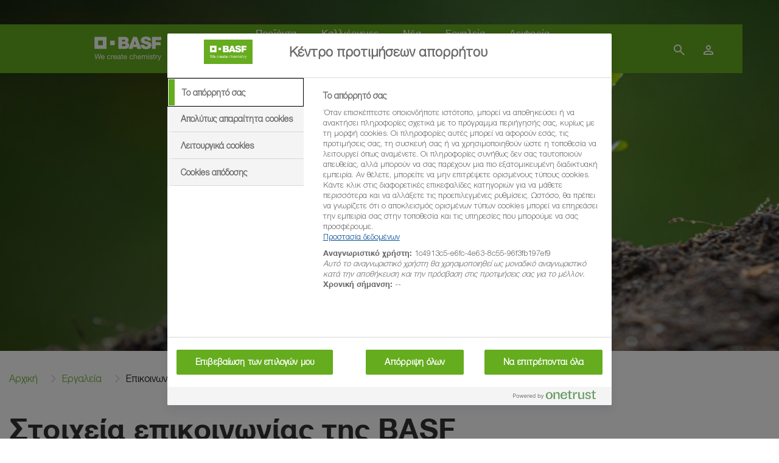

--- FILE ---
content_type: text/html;charset=utf-8
request_url: https://www.agro.basf.gr/el/Services/Contacts/
body_size: 15442
content:
<!doctype html> <html lang="el-GR"> <head> <meta charset="utf-8"> <meta http-equiv="x-ua-compatible" content="ie=edge"/> <meta name="google-site-verification" content="CbqnJ4sY7er6JPsMqA962P4H9Tg8AiU8vFSD_akzZ0g"/> <meta name="robots" content="index, follow"/> <title>Στοιχεία επικοινωνίας της BASF</title> <meta name="viewport" content="width=device-width, initial-scale=1, shrink-to-fit=no"> <meta name="title" content="Στοιχεία επικοινωνίας της BASF" /> <meta name="keywords" content="" /> <meta property="og:title" content="Στοιχεία επικοινωνίας της BASF" /> <meta property="og:type" content="article" /> <meta property="og:url" content="https://www.agro.basf.gr/el/Services/Contacts/" /> <meta property="og:image" content="https://www.agro.basf.gr/Pictures/cq5dam.web.16-9.6_1540x866.jpg" /> <meta name="twitter:card" content="summary_large_image" /> <meta name="twitter:site" content="@BASFAgro" /> <meta name="twitter:creator" content="@BASFAgro" /> <meta name="twitter:title" content="Στοιχεία επικοινωνίας της BASF" /> <meta name="twitter:image" content="https://www.agro.basf.gr/Pictures/cq5dam.web.16-9.6_1540x866.jpg" /> <link rel="canonical" href="https://www.agro.basf.gr/el/Services/Contacts/" /> <link rel="shortcut icon" href="../../../resources/Images/favicons/favicon.ico"/> <link rel="apple-touch-icon" sizes="180x180" href="../../../resources/Images/favicons/apple_touch_icon.png"/> <link rel="android-touch-icon" sizes="180x180" href="../../../resources/Images/favicons/apple_touch_icon.png" /> <link rel="icon" type="image/png" sizes="32x32" href="../../../resources/Images/favicons/favicon_32x32.png"/> <link rel="icon" type="image/png" sizes="16x16" href="../../../resources/Images/favicons/favicon_16x16.png"/> <link rel="mask-icon" href="../../../resources/Images/favicons/safari_pinned_tab.svg" color="#65ac1e"/> <meta name="msapplication-TileColor" content="#65ac1e"/> <meta name="msapplication-square70x70logo" content="../../../resources/Images/favicons/mstile_70x70.png"/> <meta name="msapplication-square150x150logo" content="../../../resources/Images/favicons/mstile_150x150.png"/> <meta name="msapplication-TileImage" content="../../../resources/Images/favicons/mstile_150x150.png"/> <meta name="msapplication-config" content="none"/> <script> if (!Object.entries) { Object.entries = function( obj ){ var ownProps = Object.keys( obj ), i = ownProps.length, resArray = new Array(i); while (i--) resArray[i] = [ownProps[i], obj[ownProps[i]]]; return resArray; }; } /* missing forEach on NodeList for IE11 */ if (window.NodeList && !NodeList.prototype.forEach) { NodeList.prototype.forEach = Array.prototype.forEach; } </script> <script>var loadModules = []</script> <link rel="preload" href="../../../resources/css/styles.css.css?1750171660451" as="style"> <link rel="stylesheet" href="../../../resources/css/styles.css.css?1750171660451"> <link rel="preload" href="../../../resources/css/vueCss.css?1750171660465" as="style"> <link rel="stylesheet" href="../../../resources/css/vueCss.css?1750171660465"> <link rel="alternate" href="https://www.agro.basf.gr/el/Services/Contacts/" hreflang="el" /> <link rel="alternate" href="https://www.agro.basf.gr/el/Services/Contacts/" hreflang="x-default" /> </head> <body class="theme-light-green " data-fevUrl="/technical-deploy/fev/index.json?1768966986878" data-fevId="EL_GR_1034139" data-fevTheme="light-green" > <header> <div class="stage stage-small"> <div class="stage-wrapper no-content"> <div class="picture-overlay" style="opacity: 0.4;"></div> <picture> <source srcset="../../../Pictures/Stage/header_bee_2048x614_2048x614.jpg?1686669501547, ../../../Pictures/Stage/header_bee_2048x614_2400x720.jpg?1686669501547 2x" media="(min-width: 992px)"> <source srcset="../../../Pictures/Stage/header_bee_2048x614_1080x1536.jpg?1686669501547, ../../../Pictures/Stage/header_bee_2048x614_1080x1536.jpg?1686669501547 2x" media="(min-width: 0px)"> <img data-src="../../../Pictures/Stage/header_bee_2048x614_2048x614.jpg?1686669501547" alt="" loading="lazy" width="100%" height="100%"> </picture> </div> </div> <div class="MainNavigation vue-Component" data-title="Agricultural Solutions" data-linkHomepage="../.." data-linkLogo="../../../resources/Images/logo.svg" data-linkWeatherPage="" data-linkVirtualFarm="" data-isMaintenancePage="false" data-searchAction="../../search.html" data-sspServicesLinkUrl='/el/Services/ssp/' data-logoutRedirectUrl='/el/Services/%CE%A4%CE%BF-%CE%A0%CF%81%CE%BF%CF%86%CE%AF%CE%BB-%CE%BC%CE%BF%CF%85/' data-navigation="[{&quot;showUnauthenticated&quot;:false,&quot;children&quot;:[{&quot;showUnauthenticated&quot;:false,&quot;children&quot;:[],&quot;isVirtualFarm&quot;:false,&quot;showAuthenticated&quot;:false,&quot;teasers&quot;:[],&quot;label&quot;:&quot;Κατάλογος προϊόντων&quot;,&quot;isActive&quot;:false,&quot;url&quot;:&quot;/el/Products/Product_Catalogue/&quot;},{&quot;showUnauthenticated&quot;:false,&quot;children&quot;:[],&quot;isVirtualFarm&quot;:false,&quot;showAuthenticated&quot;:false,&quot;teasers&quot;:[],&quot;label&quot;:&quot;Λήψη αρχείων&quot;,&quot;isActive&quot;:false,&quot;url&quot;:&quot;/el/Products/Downloads/Product-downloads.html&quot;},{&quot;showUnauthenticated&quot;:false,&quot;children&quot;:[{&quot;showUnauthenticated&quot;:false,&quot;children&quot;:[],&quot;isVirtualFarm&quot;:false,&quot;showAuthenticated&quot;:false,&quot;teasers&quot;:[],&quot;label&quot;:&quot;FiberMax® - Ποικιλίες βαμβακιού&quot;,&quot;isActive&quot;:false,&quot;url&quot;:&quot;/el/Products/%CE%A3%CF%80%CF%8C%CF%81%CE%BF%CE%B9/FiberMax-%CE%A0%CE%BF%CE%B9%CE%BA%CE%B9%CE%BB%CE%AF%CE%B5%CF%82-%CE%B2%CE%B1%CE%BC%CE%B2%CE%B1%CE%BA%CE%B9%CE%BF%CF%8D/&quot;},{&quot;showUnauthenticated&quot;:false,&quot;children&quot;:[],&quot;isVirtualFarm&quot;:false,&quot;showAuthenticated&quot;:false,&quot;teasers&quot;:[{&quot;linkAuthenticated&quot;:&quot;&quot;,&quot;linkNewWindow&quot;:&quot;false&quot;,&quot;linkAuthenticatedNewWindow&quot;:&quot;false&quot;,&quot;link&quot;:&quot;https://www.agro.basf.gr/el/Products/Product-search.html&quot;,&quot;text&quot;:&quot;<p>Δείτε αναλυτικές πληροφορίες για τα προϊόντα μας.<\/p>&quot;,&quot;headline&quot;:&quot;Κατάλογος προϊόντων BASF&quot;,&quot;picture&quot;:&quot;\n\n\n\n\n\n\n\n\n\n\n\n\n<picture>\n\t\n\t\n\t\n\t\n\t\n\t<img \n\t\t\n\t\tsrcset=\&quot;\n/Pictures/NOTA/BOTTLE-01-(003)_1540x866.jpg?1679389483296 1540w, /Pictures/NOTA/BOTTLE-01-(003)_1200x675.jpg?1679389483296 1200w, /Pictures/NOTA/BOTTLE-01-(003)_1000x563.jpg?1679389483296 1000w, /Pictures/NOTA/BOTTLE-01-(003)_850x478.jpg?1679389483296 850w, /Pictures/NOTA/BOTTLE-01-(003)_750x422.jpg?1679389483296 750w, /Pictures/NOTA/BOTTLE-01-(003)_700x394.jpg?1679389483296 700w, /Pictures/NOTA/BOTTLE-01-(003)_560x315.jpg?1679389483296 560w, /Pictures/NOTA/BOTTLE-01-(003)_480x270.jpg?1679389483296 480w, /Pictures/NOTA/BOTTLE-01-(003)_360x203.jpg?1679389483296 360w, /Pictures/NOTA/BOTTLE-01-(003)_230x129.jpg?1679389483296 230w\&quot; \n\t\tsizes=\&quot;(min-width: 1200px) 263px, (min-width: 992px) calc(25vw - 45px), (min-width: 768px) calc(25vw - 30px), (min-width: 576px) calc(50vw - 30px), calc(100vw - 30px)\&quot;\n\t\t\n\t\tsrc=\&quot;/Pictures/NOTA/BOTTLE-01-(003)_265x149.jpg?1679389483296\&quot;\n\t\talt=\&quot;Κατάλογος προϊόντων BASF\&quot;\n\t\tclass=\&quot;h-auto\&quot;\n\t\t loading=\&quot;lazy\&quot; \n\t\twidth=\&quot;100%\&quot;\n\t\theight=\&quot;100%\&quot;\n\t/>\n<\/picture>\n&quot;},{&quot;linkAuthenticated&quot;:&quot;&quot;,&quot;linkNewWindow&quot;:&quot;true&quot;,&quot;linkAuthenticatedNewWindow&quot;:&quot;false&quot;,&quot;link&quot;:&quot;https://das.basf.com/product-recommendation/index.html?country=GR&requestingSystem=agroportal&quot;,&quot;text&quot;:&quot;<p>Το BASF AgSolutions Finder σας προσφέρει λύσεις και συμβουλές για τo σχεδιασμό μέτρων προστασίας του αγρού σας.<\/p><p>Με λίγα μόνο clicks και χωρίς εγγραφή!<\/p>&quot;,&quot;headline&quot;:&quot;BASF AgSolutions Finder&quot;,&quot;picture&quot;:&quot;\n\n\n\n\n\n\n\n\n\n\n\n\n<picture>\n\t\n\t\n\t\n\t\n\t\n\t<img \n\t\t\n\t\tsrcset=\&quot;\n/Pictures/News/Agrotica/P285_digital_farming_18x24_1540x866.jpg?1679389896384 1540w, /Pictures/News/Agrotica/P285_digital_farming_18x24_1200x675.jpg?1679389896384 1200w, /Pictures/News/Agrotica/P285_digital_farming_18x24_1000x563.jpg?1679389896384 1000w, /Pictures/News/Agrotica/P285_digital_farming_18x24_850x478.jpg?1679389896384 850w, /Pictures/News/Agrotica/P285_digital_farming_18x24_750x422.jpg?1679389896384 750w, /Pictures/News/Agrotica/P285_digital_farming_18x24_700x394.jpg?1679389896384 700w, /Pictures/News/Agrotica/P285_digital_farming_18x24_560x315.jpg?1679389896384 560w, /Pictures/News/Agrotica/P285_digital_farming_18x24_480x270.jpg?1679389896384 480w, /Pictures/News/Agrotica/P285_digital_farming_18x24_360x203.jpg?1679389896384 360w, /Pictures/News/Agrotica/P285_digital_farming_18x24_230x129.jpg?1679389896384 230w\&quot; \n\t\tsizes=\&quot;(min-width: 1200px) 263px, (min-width: 992px) calc(25vw - 45px), (min-width: 768px) calc(25vw - 30px), (min-width: 576px) calc(50vw - 30px), calc(100vw - 30px)\&quot;\n\t\t\n\t\tsrc=\&quot;/Pictures/News/Agrotica/P285_digital_farming_18x24_265x149.jpg?1679389896384\&quot;\n\t\talt=\&quot;BASF AgSolutions Finder\&quot;\n\t\tclass=\&quot;h-auto\&quot;\n\t\t loading=\&quot;lazy\&quot; \n\t\twidth=\&quot;100%\&quot;\n\t\theight=\&quot;100%\&quot;\n\t/>\n<\/picture>\n&quot;}],&quot;label&quot;:&quot;Stoneville - Ποικιλίες βαμβακιού&quot;,&quot;isActive&quot;:false,&quot;url&quot;:&quot;/el/Products/%CE%A3%CF%80%CF%8C%CF%81%CE%BF%CE%B9/Stoneville-%CE%A0%CE%BF%CE%B9%CE%BA%CE%B9%CE%BB%CE%AF%CE%B5%CF%82-%CE%B2%CE%B1%CE%BC%CE%B2%CE%B1%CE%BA%CE%B9%CE%BF%CF%8D/&quot;},{&quot;showUnauthenticated&quot;:false,&quot;children&quot;:[],&quot;isVirtualFarm&quot;:false,&quot;showAuthenticated&quot;:false,&quot;teasers&quot;:[{&quot;linkAuthenticated&quot;:&quot;&quot;,&quot;linkNewWindow&quot;:&quot;false&quot;,&quot;linkAuthenticatedNewWindow&quot;:&quot;false&quot;,&quot;link&quot;:&quot;https://www.agro.basf.gr/el/Products/Product-search.html&quot;,&quot;text&quot;:&quot;<p>Δείτε αναλυτικές πληροφορίες για τα προϊόντα μας.<\/p>&quot;,&quot;headline&quot;:&quot;Κατάλογος προϊόντων BASF&quot;,&quot;picture&quot;:&quot;\n\n\n\n\n\n\n\n\n\n\n\n\n<picture>\n\t\n\t\n\t\n\t\n\t\n\t<img \n\t\t\n\t\tsrcset=\&quot;\n/Pictures/NOTA/BOTTLE-01-(003)_1540x866.jpg?1679389483296 1540w, /Pictures/NOTA/BOTTLE-01-(003)_1200x675.jpg?1679389483296 1200w, /Pictures/NOTA/BOTTLE-01-(003)_1000x563.jpg?1679389483296 1000w, /Pictures/NOTA/BOTTLE-01-(003)_850x478.jpg?1679389483296 850w, /Pictures/NOTA/BOTTLE-01-(003)_750x422.jpg?1679389483296 750w, /Pictures/NOTA/BOTTLE-01-(003)_700x394.jpg?1679389483296 700w, /Pictures/NOTA/BOTTLE-01-(003)_560x315.jpg?1679389483296 560w, /Pictures/NOTA/BOTTLE-01-(003)_480x270.jpg?1679389483296 480w, /Pictures/NOTA/BOTTLE-01-(003)_360x203.jpg?1679389483296 360w, /Pictures/NOTA/BOTTLE-01-(003)_230x129.jpg?1679389483296 230w\&quot; \n\t\tsizes=\&quot;(min-width: 1200px) 263px, (min-width: 992px) calc(25vw - 45px), (min-width: 768px) calc(25vw - 30px), (min-width: 576px) calc(50vw - 30px), calc(100vw - 30px)\&quot;\n\t\t\n\t\tsrc=\&quot;/Pictures/NOTA/BOTTLE-01-(003)_265x149.jpg?1679389483296\&quot;\n\t\talt=\&quot;Κατάλογος προϊόντων BASF\&quot;\n\t\tclass=\&quot;h-auto\&quot;\n\t\t loading=\&quot;lazy\&quot; \n\t\twidth=\&quot;100%\&quot;\n\t\theight=\&quot;100%\&quot;\n\t/>\n<\/picture>\n&quot;},{&quot;linkAuthenticated&quot;:&quot;&quot;,&quot;linkNewWindow&quot;:&quot;true&quot;,&quot;linkAuthenticatedNewWindow&quot;:&quot;false&quot;,&quot;link&quot;:&quot;https://das.basf.com/product-recommendation/index.html?country=GR&requestingSystem=agroportal&quot;,&quot;text&quot;:&quot;<p>Το BASF AgSolutions Finder σας προσφέρει λύσεις και συμβουλές για τo σχεδιασμό μέτρων προστασίας του αγρού σας.<\/p><p>Με λίγα μόνο clicks και χωρίς εγγραφή!<\/p>&quot;,&quot;headline&quot;:&quot;BASF AgSolutions Finder&quot;,&quot;picture&quot;:&quot;\n\n\n\n\n\n\n\n\n\n\n\n\n<picture>\n\t\n\t\n\t\n\t\n\t\n\t<img \n\t\t\n\t\tsrcset=\&quot;\n/Pictures/News/Agrotica/P285_digital_farming_18x24_1540x866.jpg?1679389896384 1540w, /Pictures/News/Agrotica/P285_digital_farming_18x24_1200x675.jpg?1679389896384 1200w, /Pictures/News/Agrotica/P285_digital_farming_18x24_1000x563.jpg?1679389896384 1000w, /Pictures/News/Agrotica/P285_digital_farming_18x24_850x478.jpg?1679389896384 850w, /Pictures/News/Agrotica/P285_digital_farming_18x24_750x422.jpg?1679389896384 750w, /Pictures/News/Agrotica/P285_digital_farming_18x24_700x394.jpg?1679389896384 700w, /Pictures/News/Agrotica/P285_digital_farming_18x24_560x315.jpg?1679389896384 560w, /Pictures/News/Agrotica/P285_digital_farming_18x24_480x270.jpg?1679389896384 480w, /Pictures/News/Agrotica/P285_digital_farming_18x24_360x203.jpg?1679389896384 360w, /Pictures/News/Agrotica/P285_digital_farming_18x24_230x129.jpg?1679389896384 230w\&quot; \n\t\tsizes=\&quot;(min-width: 1200px) 263px, (min-width: 992px) calc(25vw - 45px), (min-width: 768px) calc(25vw - 30px), (min-width: 576px) calc(50vw - 30px), calc(100vw - 30px)\&quot;\n\t\t\n\t\tsrc=\&quot;/Pictures/News/Agrotica/P285_digital_farming_18x24_265x149.jpg?1679389896384\&quot;\n\t\talt=\&quot;BASF AgSolutions Finder\&quot;\n\t\tclass=\&quot;h-auto\&quot;\n\t\t loading=\&quot;lazy\&quot; \n\t\twidth=\&quot;100%\&quot;\n\t\theight=\&quot;100%\&quot;\n\t/>\n<\/picture>\n&quot;}],&quot;label&quot;:&quot;InSun® - Υβρίδια ηλίανθου&quot;,&quot;isActive&quot;:false,&quot;url&quot;:&quot;/el/Products/%CE%A3%CF%80%CF%8C%CF%81%CE%BF%CE%B9/InSun-%CE%A5%CE%B2%CF%81%CE%AF%CE%B4%CE%B9%CE%B1-%CE%B7%CE%BB%CE%AF%CE%B1%CE%BD%CE%B8%CE%BF%CF%85/&quot;},{&quot;showUnauthenticated&quot;:false,&quot;children&quot;:[],&quot;isVirtualFarm&quot;:false,&quot;showAuthenticated&quot;:false,&quot;teasers&quot;:[],&quot;label&quot;:&quot;InVigor - Υβρίδια ελαιοκράμβης&quot;,&quot;isActive&quot;:false,&quot;url&quot;:&quot;/el/Products/%CE%A3%CF%80%CF%8C%CF%81%CE%BF%CE%B9/InVigor-%CE%A5%CE%B2%CF%81%CE%AF%CE%B4%CE%B9%CE%B1-%CE%B5%CE%BB%CE%B1%CE%B9%CE%BF%CE%BA%CF%81%CE%AC%CE%BC%CE%B2%CE%B7%CF%82/&quot;},{&quot;showUnauthenticated&quot;:false,&quot;children&quot;:[],&quot;isVirtualFarm&quot;:false,&quot;showAuthenticated&quot;:false,&quot;teasers&quot;:[],&quot;label&quot;:&quot;Nunhems - Ποικιλίες σπόρων &quot;,&quot;isActive&quot;:false,&quot;url&quot;:&quot;/el/Products/%CE%A3%CF%80%CF%8C%CF%81%CE%BF%CE%B9/Nunhems-%CE%A0%CE%BF%CE%B9%CE%BA%CE%B9%CE%BB%CE%AF%CE%B5%CF%82-%CF%83%CF%80%CF%8C%CF%81%CF%89%CE%BD/&quot;}],&quot;isVirtualFarm&quot;:false,&quot;showAuthenticated&quot;:false,&quot;teasers&quot;:[],&quot;label&quot;:&quot;Σπόροι&quot;,&quot;isActive&quot;:false,&quot;url&quot;:&quot;/el/Products/%CE%A3%CF%80%CF%8C%CF%81%CE%BF%CE%B9/&quot;},{&quot;showUnauthenticated&quot;:false,&quot;children&quot;:[{&quot;showUnauthenticated&quot;:false,&quot;children&quot;:[],&quot;isVirtualFarm&quot;:false,&quot;showAuthenticated&quot;:false,&quot;teasers&quot;:[],&quot;label&quot;:&quot;AgAssist&quot;,&quot;isActive&quot;:false,&quot;url&quot;:&quot;/el/Products/Applications/AgAssist/&quot;},{&quot;showUnauthenticated&quot;:false,&quot;children&quot;:[],&quot;isVirtualFarm&quot;:false,&quot;showAuthenticated&quot;:false,&quot;teasers&quot;:[],&quot;label&quot;:&quot;Agrigenius&quot;,&quot;isActive&quot;:false,&quot;url&quot;:&quot;/el/Products/Applications/Agrigenius/&quot;}],&quot;isVirtualFarm&quot;:false,&quot;showAuthenticated&quot;:false,&quot;teasers&quot;:[{&quot;linkAuthenticated&quot;:&quot;&quot;,&quot;linkNewWindow&quot;:&quot;true&quot;,&quot;linkAuthenticatedNewWindow&quot;:&quot;false&quot;,&quot;link&quot;:&quot;https://www.agro.basf.gr/el/Products/Applications/Agrigenius/&quot;,&quot;text&quot;:&quot;<p>Ένα ψηφιακό σύστημα υποστήριξης λήψης αποφάσεων - Decision Support System (DSS).<\/p>&quot;,&quot;headline&quot;:&quot;Agrigenius Decision Support System (DSS)&quot;,&quot;picture&quot;:&quot;\n\n\n\n\n\n\n\n\n\n\n\n\n<picture>\n\t\n\t\n\t\n\t\n\t\n\t<img \n\t\t\n\t\tsrcset=\&quot;\n/Pictures/Stage/Agrigenius/AgrigenioVite_ppt-promocional(es-en)_IM1-(32)_1540x866.jpg?1702373327009 1540w, /Pictures/Stage/Agrigenius/AgrigenioVite_ppt-promocional(es-en)_IM1-(32)_1200x675.jpg?1702373327009 1200w, /Pictures/Stage/Agrigenius/AgrigenioVite_ppt-promocional(es-en)_IM1-(32)_1000x563.jpg?1702373327009 1000w, /Pictures/Stage/Agrigenius/AgrigenioVite_ppt-promocional(es-en)_IM1-(32)_850x478.jpg?1702373327009 850w, /Pictures/Stage/Agrigenius/AgrigenioVite_ppt-promocional(es-en)_IM1-(32)_750x422.jpg?1702373327009 750w, /Pictures/Stage/Agrigenius/AgrigenioVite_ppt-promocional(es-en)_IM1-(32)_700x394.jpg?1702373327009 700w, /Pictures/Stage/Agrigenius/AgrigenioVite_ppt-promocional(es-en)_IM1-(32)_560x315.jpg?1702373327009 560w, /Pictures/Stage/Agrigenius/AgrigenioVite_ppt-promocional(es-en)_IM1-(32)_480x270.jpg?1702373327009 480w, /Pictures/Stage/Agrigenius/AgrigenioVite_ppt-promocional(es-en)_IM1-(32)_360x203.jpg?1702373327009 360w, /Pictures/Stage/Agrigenius/AgrigenioVite_ppt-promocional(es-en)_IM1-(32)_230x129.jpg?1702373327009 230w\&quot; \n\t\tsizes=\&quot;(min-width: 1200px) 263px, (min-width: 992px) calc(25vw - 45px), (min-width: 768px) calc(25vw - 30px), (min-width: 576px) calc(50vw - 30px), calc(100vw - 30px)\&quot;\n\t\t\n\t\tsrc=\&quot;/Pictures/Stage/Agrigenius/AgrigenioVite_ppt-promocional(es-en)_IM1-(32)_265x149.jpg?1702373327009\&quot;\n\t\talt=\&quot;Agrigenius Decision Support System (DSS)\&quot;\n\t\tclass=\&quot;h-auto\&quot;\n\t\t loading=\&quot;lazy\&quot; \n\t\twidth=\&quot;100%\&quot;\n\t\theight=\&quot;100%\&quot;\n\t/>\n<\/picture>\n&quot;}],&quot;label&quot;:&quot;Ψηφιακά Προϊόντα&quot;,&quot;isActive&quot;:false,&quot;url&quot;:&quot;/el/Products/Applications/&quot;},{&quot;showUnauthenticated&quot;:false,&quot;children&quot;:[{&quot;showUnauthenticated&quot;:false,&quot;children&quot;:[],&quot;isVirtualFarm&quot;:false,&quot;showAuthenticated&quot;:false,&quot;teasers&quot;:[],&quot;label&quot;:&quot;Limus&quot;,&quot;isActive&quot;:false,&quot;url&quot;:&quot;/el/Products/Nitrogen-Management/Limus/&quot;},{&quot;showUnauthenticated&quot;:false,&quot;children&quot;:[],&quot;isVirtualFarm&quot;:false,&quot;showAuthenticated&quot;:false,&quot;teasers&quot;:[],&quot;label&quot;:&quot;Vibelsol&quot;,&quot;isActive&quot;:false,&quot;url&quot;:&quot;/el/Products/Nitrogen-Management/Vibelsol/&quot;}],&quot;isVirtualFarm&quot;:false,&quot;showAuthenticated&quot;:false,&quot;teasers&quot;:[],&quot;label&quot;:&quot;Nitrogen Management&quot;,&quot;isActive&quot;:false,&quot;url&quot;:&quot;/el/Products/Nitrogen-Management/&quot;}],&quot;isVirtualFarm&quot;:false,&quot;showAuthenticated&quot;:false,&quot;teasers&quot;:[{&quot;linkAuthenticated&quot;:&quot;&quot;,&quot;linkNewWindow&quot;:&quot;false&quot;,&quot;linkAuthenticatedNewWindow&quot;:&quot;false&quot;,&quot;link&quot;:&quot;https://www.agro.basf.gr/el/Products/Product-search.html&quot;,&quot;text&quot;:&quot;<p>Δείτε αναλυτικές πληροφορίες για τα προϊόντα μας.<\/p>&quot;,&quot;headline&quot;:&quot;Κατάλογος προϊόντων BASF&quot;,&quot;picture&quot;:&quot;\n\n\n\n\n\n\n\n\n\n\n\n\n<picture>\n\t\n\t\n\t\n\t\n\t\n\t<img \n\t\t\n\t\tsrcset=\&quot;\n/Pictures/NOTA/BOTTLE-01-(003)_1540x866.jpg?1679389483296 1540w, /Pictures/NOTA/BOTTLE-01-(003)_1200x675.jpg?1679389483296 1200w, /Pictures/NOTA/BOTTLE-01-(003)_1000x563.jpg?1679389483296 1000w, /Pictures/NOTA/BOTTLE-01-(003)_850x478.jpg?1679389483296 850w, /Pictures/NOTA/BOTTLE-01-(003)_750x422.jpg?1679389483296 750w, /Pictures/NOTA/BOTTLE-01-(003)_700x394.jpg?1679389483296 700w, /Pictures/NOTA/BOTTLE-01-(003)_560x315.jpg?1679389483296 560w, /Pictures/NOTA/BOTTLE-01-(003)_480x270.jpg?1679389483296 480w, /Pictures/NOTA/BOTTLE-01-(003)_360x203.jpg?1679389483296 360w, /Pictures/NOTA/BOTTLE-01-(003)_230x129.jpg?1679389483296 230w\&quot; \n\t\tsizes=\&quot;(min-width: 1200px) 263px, (min-width: 992px) calc(25vw - 45px), (min-width: 768px) calc(25vw - 30px), (min-width: 576px) calc(50vw - 30px), calc(100vw - 30px)\&quot;\n\t\t\n\t\tsrc=\&quot;/Pictures/NOTA/BOTTLE-01-(003)_265x149.jpg?1679389483296\&quot;\n\t\talt=\&quot;Κατάλογος προϊόντων BASF\&quot;\n\t\tclass=\&quot;h-auto\&quot;\n\t\t loading=\&quot;lazy\&quot; \n\t\twidth=\&quot;100%\&quot;\n\t\theight=\&quot;100%\&quot;\n\t/>\n<\/picture>\n&quot;},{&quot;linkAuthenticated&quot;:&quot;&quot;,&quot;linkNewWindow&quot;:&quot;true&quot;,&quot;linkAuthenticatedNewWindow&quot;:&quot;false&quot;,&quot;link&quot;:&quot;https://www.agro.basf.gr/el/Products/Applications/Agrigenius/&quot;,&quot;text&quot;:&quot;<p>Ένα ψηφιακό σύστημα υποστήριξης λήψης αποφάσεων - Decision Support System (DSS).<\/p>&quot;,&quot;headline&quot;:&quot;Agrigenius Decision Support System (DSS)&quot;,&quot;picture&quot;:&quot;\n\n\n\n\n\n\n\n\n\n\n\n\n<picture>\n\t\n\t\n\t\n\t\n\t\n\t<img \n\t\t\n\t\tsrcset=\&quot;\n/Pictures/Stage/Agrigenius/AgrigenioVite_ppt-promocional(es-en)_IM1-(32)_1540x866.jpg?1702373327009 1540w, /Pictures/Stage/Agrigenius/AgrigenioVite_ppt-promocional(es-en)_IM1-(32)_1200x675.jpg?1702373327009 1200w, /Pictures/Stage/Agrigenius/AgrigenioVite_ppt-promocional(es-en)_IM1-(32)_1000x563.jpg?1702373327009 1000w, /Pictures/Stage/Agrigenius/AgrigenioVite_ppt-promocional(es-en)_IM1-(32)_850x478.jpg?1702373327009 850w, /Pictures/Stage/Agrigenius/AgrigenioVite_ppt-promocional(es-en)_IM1-(32)_750x422.jpg?1702373327009 750w, /Pictures/Stage/Agrigenius/AgrigenioVite_ppt-promocional(es-en)_IM1-(32)_700x394.jpg?1702373327009 700w, /Pictures/Stage/Agrigenius/AgrigenioVite_ppt-promocional(es-en)_IM1-(32)_560x315.jpg?1702373327009 560w, /Pictures/Stage/Agrigenius/AgrigenioVite_ppt-promocional(es-en)_IM1-(32)_480x270.jpg?1702373327009 480w, /Pictures/Stage/Agrigenius/AgrigenioVite_ppt-promocional(es-en)_IM1-(32)_360x203.jpg?1702373327009 360w, /Pictures/Stage/Agrigenius/AgrigenioVite_ppt-promocional(es-en)_IM1-(32)_230x129.jpg?1702373327009 230w\&quot; \n\t\tsizes=\&quot;(min-width: 1200px) 263px, (min-width: 992px) calc(25vw - 45px), (min-width: 768px) calc(25vw - 30px), (min-width: 576px) calc(50vw - 30px), calc(100vw - 30px)\&quot;\n\t\t\n\t\tsrc=\&quot;/Pictures/Stage/Agrigenius/AgrigenioVite_ppt-promocional(es-en)_IM1-(32)_265x149.jpg?1702373327009\&quot;\n\t\talt=\&quot;Agrigenius Decision Support System (DSS)\&quot;\n\t\tclass=\&quot;h-auto\&quot;\n\t\t loading=\&quot;lazy\&quot; \n\t\twidth=\&quot;100%\&quot;\n\t\theight=\&quot;100%\&quot;\n\t/>\n<\/picture>\n&quot;}],&quot;label&quot;:&quot;Προϊόντα&quot;,&quot;isActive&quot;:false,&quot;url&quot;:&quot;/el/Products/&quot;},{&quot;showUnauthenticated&quot;:false,&quot;children&quot;:[{&quot;showUnauthenticated&quot;:false,&quot;children&quot;:[],&quot;isVirtualFarm&quot;:false,&quot;showAuthenticated&quot;:false,&quot;teasers&quot;:[],&quot;label&quot;:&quot;Αμπέλι&quot;,&quot;isActive&quot;:false,&quot;url&quot;:&quot;/el/Crop-Solutions/%CE%91%CE%BC%CF%80%CE%AD%CE%BB%CE%B9/&quot;},{&quot;showUnauthenticated&quot;:false,&quot;children&quot;:[],&quot;isVirtualFarm&quot;:false,&quot;showAuthenticated&quot;:false,&quot;teasers&quot;:[],&quot;label&quot;:&quot;Βαμβάκι&quot;,&quot;isActive&quot;:false,&quot;url&quot;:&quot;/el/Crop-Solutions/%CE%92%CE%B1%CE%BC%CE%B2%CE%AC%CE%BA%CE%B9/&quot;},{&quot;showUnauthenticated&quot;:false,&quot;children&quot;:[{&quot;showUnauthenticated&quot;:false,&quot;children&quot;:[],&quot;isVirtualFarm&quot;:false,&quot;showAuthenticated&quot;:false,&quot;teasers&quot;:[],&quot;label&quot;:&quot;Ηλίανθος&quot;,&quot;isActive&quot;:false,&quot;url&quot;:&quot;/el/Crop-Solutions/%CE%95%CE%BB%CE%B1%CE%B9%CE%BF%CF%8D%CF%87%CE%BF%CE%B9-%CF%83%CF%80%CF%8C%CF%81%CE%BF%CE%B9/%CE%97%CE%BB%CE%AF%CE%B1%CE%BD%CE%B8%CE%BF%CF%82/&quot;}],&quot;isVirtualFarm&quot;:false,&quot;showAuthenticated&quot;:false,&quot;teasers&quot;:[],&quot;label&quot;:&quot;Ελαιούχοι σπόροι&quot;,&quot;isActive&quot;:false,&quot;url&quot;:&quot;/el/Crop-Solutions/%CE%95%CE%BB%CE%B1%CE%B9%CE%BF%CF%8D%CF%87%CE%BF%CE%B9-%CF%83%CF%80%CF%8C%CF%81%CE%BF%CE%B9/&quot;},{&quot;showUnauthenticated&quot;:false,&quot;children&quot;:[],&quot;isVirtualFarm&quot;:false,&quot;showAuthenticated&quot;:false,&quot;teasers&quot;:[],&quot;label&quot;:&quot;Ελιά&quot;,&quot;isActive&quot;:false,&quot;url&quot;:&quot;/el/Crop-Solutions/%CE%95%CE%BB%CE%B9%CE%AC/&quot;},{&quot;showUnauthenticated&quot;:false,&quot;children&quot;:[],&quot;isVirtualFarm&quot;:false,&quot;showAuthenticated&quot;:false,&quot;teasers&quot;:[],&quot;label&quot;:&quot;Καρυδιά&quot;,&quot;isActive&quot;:false,&quot;url&quot;:&quot;/el/Crop-Solutions/%CE%9A%CE%B1%CF%81%CF%85%CE%B4%CE%B9%CE%AC/&quot;},{&quot;showUnauthenticated&quot;:false,&quot;children&quot;:[],&quot;isVirtualFarm&quot;:false,&quot;showAuthenticated&quot;:false,&quot;teasers&quot;:[],&quot;label&quot;:&quot;Καστανιά&quot;,&quot;isActive&quot;:false,&quot;url&quot;:&quot;/el/Crop-Solutions/%CE%9A%CE%B1%CF%83%CF%84%CE%B1%CE%BD%CE%B9%CE%AC/&quot;},{&quot;showUnauthenticated&quot;:false,&quot;children&quot;:[{&quot;showUnauthenticated&quot;:false,&quot;children&quot;:[],&quot;isVirtualFarm&quot;:false,&quot;showAuthenticated&quot;:false,&quot;teasers&quot;:[],&quot;label&quot;:&quot;Αγγούρι&quot;,&quot;isActive&quot;:false,&quot;url&quot;:&quot;/el/Crop-Solutions/%CE%9B%CE%B1%CF%87%CE%B1%CE%BD%CE%B9%CE%BA%CE%AC/%CE%91%CE%B3%CE%B3%CE%BF%CF%8D%CF%81%CE%B9/&quot;},{&quot;showUnauthenticated&quot;:false,&quot;children&quot;:[],&quot;isVirtualFarm&quot;:false,&quot;showAuthenticated&quot;:false,&quot;teasers&quot;:[],&quot;label&quot;:&quot;Κρεμμύδι&quot;,&quot;isActive&quot;:false,&quot;url&quot;:&quot;/el/Crop-Solutions/%CE%9B%CE%B1%CF%87%CE%B1%CE%BD%CE%B9%CE%BA%CE%AC/%CE%9A%CF%81%CE%B5%CE%BC%CE%BC%CF%8D%CE%B4%CE%B9/&quot;},{&quot;showUnauthenticated&quot;:false,&quot;children&quot;:[],&quot;isVirtualFarm&quot;:false,&quot;showAuthenticated&quot;:false,&quot;teasers&quot;:[],&quot;label&quot;:&quot;Τομάτα&quot;,&quot;isActive&quot;:false,&quot;url&quot;:&quot;/el/Crop-Solutions/%CE%9B%CE%B1%CF%87%CE%B1%CE%BD%CE%B9%CE%BA%CE%AC/%CE%A4%CE%BF%CE%BC%CE%AC%CF%84%CE%B1/&quot;}],&quot;isVirtualFarm&quot;:false,&quot;showAuthenticated&quot;:false,&quot;teasers&quot;:[],&quot;label&quot;:&quot;Λαχανικά&quot;,&quot;isActive&quot;:false,&quot;url&quot;:&quot;/el/Crop-Solutions/%CE%9B%CE%B1%CF%87%CE%B1%CE%BD%CE%B9%CE%BA%CE%AC/&quot;},{&quot;showUnauthenticated&quot;:false,&quot;children&quot;:[{&quot;showUnauthenticated&quot;:false,&quot;children&quot;:[],&quot;isVirtualFarm&quot;:false,&quot;showAuthenticated&quot;:false,&quot;teasers&quot;:[],&quot;label&quot;:&quot;Αχλαδιά&quot;,&quot;isActive&quot;:false,&quot;url&quot;:&quot;/el/Crop-Solutions/%CE%9C%CE%B7%CE%BB%CE%BF%CE%B5%CE%B9%CE%B4%CE%AE/%CE%91%CF%87%CE%BB%CE%B1%CE%B4%CE%B9%CE%AC/&quot;},{&quot;showUnauthenticated&quot;:false,&quot;children&quot;:[],&quot;isVirtualFarm&quot;:false,&quot;showAuthenticated&quot;:false,&quot;teasers&quot;:[],&quot;label&quot;:&quot;Μηλιά&quot;,&quot;isActive&quot;:false,&quot;url&quot;:&quot;/el/Crop-Solutions/%CE%9C%CE%B7%CE%BB%CE%BF%CE%B5%CE%B9%CE%B4%CE%AE/%CE%9C%CE%B7%CE%BB%CE%B9%CE%AC/&quot;}],&quot;isVirtualFarm&quot;:false,&quot;showAuthenticated&quot;:false,&quot;teasers&quot;:[],&quot;label&quot;:&quot;Μηλοειδή&quot;,&quot;isActive&quot;:false,&quot;url&quot;:&quot;/el/Crop-Solutions/%CE%9C%CE%B7%CE%BB%CE%BF%CE%B5%CE%B9%CE%B4%CE%AE/&quot;},{&quot;showUnauthenticated&quot;:false,&quot;children&quot;:[{&quot;showUnauthenticated&quot;:false,&quot;children&quot;:[],&quot;isVirtualFarm&quot;:false,&quot;showAuthenticated&quot;:false,&quot;teasers&quot;:[],&quot;label&quot;:&quot;Εσπεριδοειδή&quot;,&quot;isActive&quot;:false,&quot;url&quot;:&quot;/el/Crop-Solutions/%CE%9E%CE%B9%CE%BD%CE%AC/%CE%95%CF%83%CF%80%CE%B5%CF%81%CE%B9%CE%B4%CE%BF%CE%B5%CE%B9%CE%B4%CE%AE/&quot;}],&quot;isVirtualFarm&quot;:false,&quot;showAuthenticated&quot;:false,&quot;teasers&quot;:[],&quot;label&quot;:&quot;Ξινά&quot;,&quot;isActive&quot;:false,&quot;url&quot;:&quot;/el/Crop-Solutions/%CE%9E%CE%B9%CE%BD%CE%AC/&quot;},{&quot;showUnauthenticated&quot;:false,&quot;children&quot;:[{&quot;showUnauthenticated&quot;:false,&quot;children&quot;:[],&quot;isVirtualFarm&quot;:false,&quot;showAuthenticated&quot;:false,&quot;teasers&quot;:[],&quot;label&quot;:&quot;Πατάτες&quot;,&quot;isActive&quot;:false,&quot;url&quot;:&quot;/el/Crop-Solutions/%CE%A0%CE%B1%CF%84%CE%AC%CF%84%CE%B5%CF%82-(%CE%B3%CE%B5%CE%BD%CE%B9%CE%BA%CE%AC)/%CE%A0%CE%B1%CF%84%CE%AC%CF%84%CE%B5%CF%82/&quot;}],&quot;isVirtualFarm&quot;:false,&quot;showAuthenticated&quot;:false,&quot;teasers&quot;:[],&quot;label&quot;:&quot;Πατάτες (γενικά)&quot;,&quot;isActive&quot;:false,&quot;url&quot;:&quot;/el/Crop-Solutions/%CE%A0%CE%B1%CF%84%CE%AC%CF%84%CE%B5%CF%82-(%CE%B3%CE%B5%CE%BD%CE%B9%CE%BA%CE%AC)/&quot;},{&quot;showUnauthenticated&quot;:false,&quot;children&quot;:[{&quot;showUnauthenticated&quot;:false,&quot;children&quot;:[],&quot;isVirtualFarm&quot;:false,&quot;showAuthenticated&quot;:false,&quot;teasers&quot;:[],&quot;label&quot;:&quot;Κεράσι&quot;,&quot;isActive&quot;:false,&quot;url&quot;:&quot;/el/Crop-Solutions/%CE%A0%CF%85%CF%81%CE%B7%CE%BD%CF%8C%CE%BA%CE%B1%CF%81%CF%80%CE%B1/%CE%9A%CE%B5%CF%81%CE%AC%CF%83%CE%B9/&quot;},{&quot;showUnauthenticated&quot;:false,&quot;children&quot;:[],&quot;isVirtualFarm&quot;:false,&quot;showAuthenticated&quot;:false,&quot;teasers&quot;:[],&quot;label&quot;:&quot;Κερασιά&quot;,&quot;isActive&quot;:false,&quot;url&quot;:&quot;/el/Crop-Solutions/%CE%A0%CF%85%CF%81%CE%B7%CE%BD%CF%8C%CE%BA%CE%B1%CF%81%CF%80%CE%B1/%CE%9A%CE%B5%CF%81%CE%B1%CF%83%CE%B9%CE%AC/&quot;},{&quot;showUnauthenticated&quot;:false,&quot;children&quot;:[],&quot;isVirtualFarm&quot;:false,&quot;showAuthenticated&quot;:false,&quot;teasers&quot;:[],&quot;label&quot;:&quot;Ροδακινιά&quot;,&quot;isActive&quot;:false,&quot;url&quot;:&quot;/el/Crop-Solutions/%CE%A0%CF%85%CF%81%CE%B7%CE%BD%CF%8C%CE%BA%CE%B1%CF%81%CF%80%CE%B1/%CE%A1%CE%BF%CE%B4%CE%B1%CE%BA%CE%B9%CE%BD%CE%B9%CE%AC/&quot;}],&quot;isVirtualFarm&quot;:false,&quot;showAuthenticated&quot;:false,&quot;teasers&quot;:[],&quot;label&quot;:&quot;Πυρηνόκαρπα&quot;,&quot;isActive&quot;:false,&quot;url&quot;:&quot;/el/Crop-Solutions/%CE%A0%CF%85%CF%81%CE%B7%CE%BD%CF%8C%CE%BA%CE%B1%CF%81%CF%80%CE%B1/&quot;},{&quot;showUnauthenticated&quot;:false,&quot;children&quot;:[],&quot;isVirtualFarm&quot;:false,&quot;showAuthenticated&quot;:false,&quot;teasers&quot;:[],&quot;label&quot;:&quot;Ρύζι&quot;,&quot;isActive&quot;:false,&quot;url&quot;:&quot;/el/Crop-Solutions/%CE%A1%CF%8D%CE%B6%CE%B9/&quot;},{&quot;showUnauthenticated&quot;:false,&quot;children&quot;:[{&quot;showUnauthenticated&quot;:false,&quot;children&quot;:[],&quot;isVirtualFarm&quot;:false,&quot;showAuthenticated&quot;:false,&quot;teasers&quot;:[],&quot;label&quot;:&quot;Κριθάρι&quot;,&quot;isActive&quot;:false,&quot;url&quot;:&quot;/el/Crop-Solutions/%CE%A3%CE%B9%CF%84%CE%B7%CF%81%CE%AC/%CE%9A%CF%81%CE%B9%CE%B8%CE%AC%CF%81%CE%B9/&quot;},{&quot;showUnauthenticated&quot;:false,&quot;children&quot;:[],&quot;isVirtualFarm&quot;:false,&quot;showAuthenticated&quot;:false,&quot;teasers&quot;:[],&quot;label&quot;:&quot;Σίκαλη&quot;,&quot;isActive&quot;:false,&quot;url&quot;:&quot;/el/Crop-Solutions/%CE%A3%CE%B9%CF%84%CE%B7%CF%81%CE%AC/%CE%A3%CE%AF%CE%BA%CE%B1%CE%BB%CE%B7/&quot;},{&quot;showUnauthenticated&quot;:false,&quot;children&quot;:[],&quot;isVirtualFarm&quot;:false,&quot;showAuthenticated&quot;:false,&quot;teasers&quot;:[],&quot;label&quot;:&quot;Τριτικάλε&quot;,&quot;isActive&quot;:false,&quot;url&quot;:&quot;/el/Crop-Solutions/%CE%A3%CE%B9%CF%84%CE%B7%CF%81%CE%AC/%CE%A4%CF%81%CE%B9%CF%84%CE%B9%CE%BA%CE%AC%CE%BB%CE%B5/&quot;}],&quot;isVirtualFarm&quot;:false,&quot;showAuthenticated&quot;:false,&quot;teasers&quot;:[],&quot;label&quot;:&quot;Σιτηρά&quot;,&quot;isActive&quot;:false,&quot;url&quot;:&quot;/el/Crop-Solutions/%CE%A3%CE%B9%CF%84%CE%B7%CF%81%CE%AC/&quot;},{&quot;showUnauthenticated&quot;:false,&quot;children&quot;:[],&quot;isVirtualFarm&quot;:false,&quot;showAuthenticated&quot;:false,&quot;teasers&quot;:[],&quot;label&quot;:&quot;Τεύτλα&quot;,&quot;isActive&quot;:false,&quot;url&quot;:&quot;/el/Crop-Solutions/%CE%A4%CE%B5%CF%8D%CF%84%CE%BB%CE%B1/&quot;},{&quot;showUnauthenticated&quot;:false,&quot;children&quot;:[],&quot;isVirtualFarm&quot;:false,&quot;showAuthenticated&quot;:false,&quot;teasers&quot;:[],&quot;label&quot;:&quot;Φιστικιά&quot;,&quot;isActive&quot;:false,&quot;url&quot;:&quot;/el/Crop-Solutions/%CE%A6%CE%B9%CF%83%CF%84%CE%B9%CE%BA%CE%B9%CE%AC/&quot;},{&quot;showUnauthenticated&quot;:false,&quot;children&quot;:[],&quot;isVirtualFarm&quot;:false,&quot;showAuthenticated&quot;:false,&quot;teasers&quot;:[],&quot;label&quot;:&quot;Ψυχανθή / Όσπρια&quot;,&quot;isActive&quot;:false,&quot;url&quot;:&quot;/el/Crop-Solutions/%CE%A8%CF%85%CF%87%CE%B1%CE%BD%CE%B8%CE%AE-%CE%8C%CF%83%CF%80%CF%81%CE%B9%CE%B1/&quot;}],&quot;isVirtualFarm&quot;:false,&quot;showAuthenticated&quot;:false,&quot;teasers&quot;:[{&quot;linkAuthenticated&quot;:&quot;&quot;,&quot;linkNewWindow&quot;:&quot;true&quot;,&quot;linkAuthenticatedNewWindow&quot;:&quot;false&quot;,&quot;link&quot;:&quot;https://www.agro.basf.gr/el/Crop-Solutions/%CE%A0%CF%85%CF%81%CE%B7%CE%BD%CF%8C%CE%BA%CE%B1%CF%81%CF%80%CE%B1/%CE%95%CE%BB%CE%B9%CE%AD%CF%82/&quot;,&quot;text&quot;:&quot;<p>Οι χώρες της Μεσογείου είναι από τους σημαντικότερους παραγωγούς ελαιόλαδου, Η Ελλάδα έρχεται τρίτη, ακολουθώντας την Ιταλία και την Ισπανία, που κατέχει την παγκόσμια πρωτιά στην παραγωγή ελαιόλαδου. <\/p><p><\/p><p>Από τις πιο σημαντικές ποικιλίες ελιάς που καλλιεργούνται στην Ελλάδα είναι : η Κορωνέικη, το Μανάκι, η Αθηνολιά, η Καλαμών και η Πράσινη Χαλκιδικής.<\/p><p><\/p><p><\/p>&quot;,&quot;headline&quot;:&quot;Ελιές&quot;,&quot;picture&quot;:&quot;\n\n\n\n\n\n\n\n\n\n\n\n\n<picture>\n\t\n\t\n\t\n\t\n\t\n\t<img \n\t\t\n\t\tsrcset=\&quot;\n/Pictures/Ioanna/%CE%B3%CE%BB%CE%BF%CE%B9%CE%BF%CF%83%CF%80%CE%BF%CF%81%CE%B9%CE%BF-%CE%B7-%CE%B5%CF%80%CE%B1%CE%BD%CE%B1%CF%86%CE%BF%CF%81%CE%B1/High_fr_586_1540x866.jpg?1685531133175 1540w, /Pictures/Ioanna/%CE%B3%CE%BB%CE%BF%CE%B9%CE%BF%CF%83%CF%80%CE%BF%CF%81%CE%B9%CE%BF-%CE%B7-%CE%B5%CF%80%CE%B1%CE%BD%CE%B1%CF%86%CE%BF%CF%81%CE%B1/High_fr_586_1200x675.jpg?1685531133175 1200w, /Pictures/Ioanna/%CE%B3%CE%BB%CE%BF%CE%B9%CE%BF%CF%83%CF%80%CE%BF%CF%81%CE%B9%CE%BF-%CE%B7-%CE%B5%CF%80%CE%B1%CE%BD%CE%B1%CF%86%CE%BF%CF%81%CE%B1/High_fr_586_1000x563.jpg?1685531133175 1000w, /Pictures/Ioanna/%CE%B3%CE%BB%CE%BF%CE%B9%CE%BF%CF%83%CF%80%CE%BF%CF%81%CE%B9%CE%BF-%CE%B7-%CE%B5%CF%80%CE%B1%CE%BD%CE%B1%CF%86%CE%BF%CF%81%CE%B1/High_fr_586_850x478.jpg?1685531133175 850w, /Pictures/Ioanna/%CE%B3%CE%BB%CE%BF%CE%B9%CE%BF%CF%83%CF%80%CE%BF%CF%81%CE%B9%CE%BF-%CE%B7-%CE%B5%CF%80%CE%B1%CE%BD%CE%B1%CF%86%CE%BF%CF%81%CE%B1/High_fr_586_750x422.jpg?1685531133175 750w, /Pictures/Ioanna/%CE%B3%CE%BB%CE%BF%CE%B9%CE%BF%CF%83%CF%80%CE%BF%CF%81%CE%B9%CE%BF-%CE%B7-%CE%B5%CF%80%CE%B1%CE%BD%CE%B1%CF%86%CE%BF%CF%81%CE%B1/High_fr_586_700x394.jpg?1685531133175 700w, /Pictures/Ioanna/%CE%B3%CE%BB%CE%BF%CE%B9%CE%BF%CF%83%CF%80%CE%BF%CF%81%CE%B9%CE%BF-%CE%B7-%CE%B5%CF%80%CE%B1%CE%BD%CE%B1%CF%86%CE%BF%CF%81%CE%B1/High_fr_586_560x315.jpg?1685531133175 560w, /Pictures/Ioanna/%CE%B3%CE%BB%CE%BF%CE%B9%CE%BF%CF%83%CF%80%CE%BF%CF%81%CE%B9%CE%BF-%CE%B7-%CE%B5%CF%80%CE%B1%CE%BD%CE%B1%CF%86%CE%BF%CF%81%CE%B1/High_fr_586_480x270.jpg?1685531133175 480w, /Pictures/Ioanna/%CE%B3%CE%BB%CE%BF%CE%B9%CE%BF%CF%83%CF%80%CE%BF%CF%81%CE%B9%CE%BF-%CE%B7-%CE%B5%CF%80%CE%B1%CE%BD%CE%B1%CF%86%CE%BF%CF%81%CE%B1/High_fr_586_360x203.jpg?1685531133175 360w, /Pictures/Ioanna/%CE%B3%CE%BB%CE%BF%CE%B9%CE%BF%CF%83%CF%80%CE%BF%CF%81%CE%B9%CE%BF-%CE%B7-%CE%B5%CF%80%CE%B1%CE%BD%CE%B1%CF%86%CE%BF%CF%81%CE%B1/High_fr_586_230x129.jpg?1685531133175 230w\&quot; \n\t\tsizes=\&quot;(min-width: 1200px) 263px, (min-width: 992px) calc(25vw - 45px), (min-width: 768px) calc(25vw - 30px), (min-width: 576px) calc(50vw - 30px), calc(100vw - 30px)\&quot;\n\t\t\n\t\tsrc=\&quot;/Pictures/Ioanna/%CE%B3%CE%BB%CE%BF%CE%B9%CE%BF%CF%83%CF%80%CE%BF%CF%81%CE%B9%CE%BF-%CE%B7-%CE%B5%CF%80%CE%B1%CE%BD%CE%B1%CF%86%CE%BF%CF%81%CE%B1/High_fr_586_265x149.jpg?1685531133175\&quot;\n\t\talt=\&quot;Ελιές\&quot;\n\t\tclass=\&quot;h-auto\&quot;\n\t\t loading=\&quot;lazy\&quot; \n\t\twidth=\&quot;100%\&quot;\n\t\theight=\&quot;100%\&quot;\n\t/>\n<\/picture>\n&quot;}],&quot;label&quot;:&quot;Καλλιέργειες&quot;,&quot;isActive&quot;:false,&quot;url&quot;:&quot;/el/Crop-Solutions/&quot;},{&quot;showUnauthenticated&quot;:false,&quot;children&quot;:[{&quot;showUnauthenticated&quot;:false,&quot;children&quot;:[],&quot;isVirtualFarm&quot;:false,&quot;showAuthenticated&quot;:false,&quot;teasers&quot;:[],&quot;label&quot;:&quot;Νέα της BASF&quot;,&quot;isActive&quot;:false,&quot;url&quot;:&quot;/el/News-Events/BASF-Agro-News/&quot;},{&quot;showUnauthenticated&quot;:false,&quot;children&quot;:[],&quot;isVirtualFarm&quot;:false,&quot;showAuthenticated&quot;:false,&quot;teasers&quot;:[],&quot;label&quot;:&quot;Νέα της αγοράς&quot;,&quot;isActive&quot;:false,&quot;url&quot;:&quot;/el/News-Events/Agro-Market-News/&quot;},{&quot;showUnauthenticated&quot;:false,&quot;children&quot;:[],&quot;isVirtualFarm&quot;:false,&quot;showAuthenticated&quot;:false,&quot;teasers&quot;:[],&quot;label&quot;:&quot;Εκδηλώσεις&quot;,&quot;isActive&quot;:false,&quot;url&quot;:&quot;/el/News-Events/Events/&quot;},{&quot;showUnauthenticated&quot;:false,&quot;children&quot;:[],&quot;isVirtualFarm&quot;:false,&quot;showAuthenticated&quot;:false,&quot;teasers&quot;:[],&quot;label&quot;:&quot;Εγγραφή Newsletter&quot;,&quot;isActive&quot;:false,&quot;url&quot;:&quot;/el/News-Events/Newsletter-Registration/&quot;}],&quot;isVirtualFarm&quot;:false,&quot;showAuthenticated&quot;:false,&quot;teasers&quot;:[],&quot;label&quot;:&quot;Νέα&quot;,&quot;isActive&quot;:false,&quot;url&quot;:&quot;/el/News-Events/&quot;},{&quot;showUnauthenticated&quot;:false,&quot;children&quot;:[{&quot;showUnauthenticated&quot;:false,&quot;children&quot;:[],&quot;isVirtualFarm&quot;:false,&quot;showAuthenticated&quot;:false,&quot;teasers&quot;:[],&quot;label&quot;:&quot;Άρθρα&quot;,&quot;isActive&quot;:false,&quot;url&quot;:&quot;/el/Services/Case-Studies/&quot;},{&quot;showUnauthenticated&quot;:true,&quot;children&quot;:[],&quot;isVirtualFarm&quot;:false,&quot;showAuthenticated&quot;:false,&quot;teasers&quot;:[],&quot;label&quot;:&quot;Το Προφίλ μου&quot;,&quot;isActive&quot;:false,&quot;url&quot;:&quot;/el/Services/%CE%A4%CE%BF-%CE%A0%CF%81%CE%BF%CF%86%CE%AF%CE%BB-%CE%BC%CE%BF%CF%85/&quot;},{&quot;showUnauthenticated&quot;:false,&quot;children&quot;:[{&quot;showUnauthenticated&quot;:false,&quot;children&quot;:[],&quot;isVirtualFarm&quot;:false,&quot;showAuthenticated&quot;:false,&quot;teasers&quot;:[],&quot;label&quot;:&quot;Το προφίλ μου&quot;,&quot;isActive&quot;:false,&quot;url&quot;:&quot;/el/Services/ssp/My-Profile/&quot;},{&quot;showUnauthenticated&quot;:false,&quot;children&quot;:[],&quot;isVirtualFarm&quot;:false,&quot;showAuthenticated&quot;:false,&quot;teasers&quot;:[],&quot;label&quot;:&quot;Οι συνδρομές μου&quot;,&quot;isActive&quot;:false,&quot;url&quot;:&quot;/el/Services/ssp/My-Subscriptions/&quot;},{&quot;showUnauthenticated&quot;:false,&quot;children&quot;:[],&quot;isVirtualFarm&quot;:false,&quot;showAuthenticated&quot;:false,&quot;teasers&quot;:[],&quot;label&quot;:&quot;Το περιεχόμενό μου&quot;,&quot;isActive&quot;:false,&quot;url&quot;:&quot;/el/Services/ssp/My-Content/&quot;}],&quot;isVirtualFarm&quot;:false,&quot;showAuthenticated&quot;:true,&quot;teasers&quot;:[],&quot;label&quot;:&quot;My Services&quot;,&quot;isActive&quot;:false,&quot;url&quot;:&quot;/el/Services/ssp/&quot;},{&quot;showUnauthenticated&quot;:false,&quot;children&quot;:[],&quot;isVirtualFarm&quot;:false,&quot;showAuthenticated&quot;:false,&quot;teasers&quot;:[],&quot;label&quot;:&quot;Διεθνείς τιμές (commodities)&quot;,&quot;isActive&quot;:false,&quot;url&quot;:&quot;/el/Services/Commodity-Prices/&quot;},{&quot;showUnauthenticated&quot;:false,&quot;children&quot;:[{&quot;showUnauthenticated&quot;:false,&quot;children&quot;:[],&quot;isVirtualFarm&quot;:false,&quot;showAuthenticated&quot;:false,&quot;teasers&quot;:[],&quot;label&quot;:&quot;Πρόγνωση καιρού&quot;,&quot;isActive&quot;:false,&quot;url&quot;:&quot;/el/Services/Weather/Weather-forecast/&quot;},{&quot;showUnauthenticated&quot;:false,&quot;children&quot;:[],&quot;isVirtualFarm&quot;:false,&quot;showAuthenticated&quot;:false,&quot;teasers&quot;:[],&quot;label&quot;:&quot;Χάρτης καιρού&quot;,&quot;isActive&quot;:false,&quot;url&quot;:&quot;/el/Services/Weather/Weather-map/&quot;}],&quot;isVirtualFarm&quot;:false,&quot;showAuthenticated&quot;:false,&quot;teasers&quot;:[],&quot;label&quot;:&quot;Δελτίο καιρού&quot;,&quot;isActive&quot;:false,&quot;url&quot;:&quot;/el/Services/Weather/&quot;},{&quot;showUnauthenticated&quot;:false,&quot;children&quot;:[],&quot;isVirtualFarm&quot;:false,&quot;showAuthenticated&quot;:false,&quot;teasers&quot;:[],&quot;label&quot;:&quot;Επικοινωνία&quot;,&quot;isActive&quot;:true,&quot;url&quot;:&quot;/el/Services/Contacts/&quot;},{&quot;showUnauthenticated&quot;:false,&quot;children&quot;:[],&quot;isVirtualFarm&quot;:false,&quot;showAuthenticated&quot;:false,&quot;teasers&quot;:[],&quot;label&quot;:&quot;Διαδικτυακά Προγράμματα Εκπαίδευσης&quot;,&quot;isActive&quot;:false,&quot;url&quot;:&quot;/el/Services/Trainings/&quot;}],&quot;isVirtualFarm&quot;:false,&quot;showAuthenticated&quot;:false,&quot;teasers&quot;:[],&quot;label&quot;:&quot;Εργαλεία&quot;,&quot;isActive&quot;:true,&quot;url&quot;:&quot;/el/Services/&quot;},{&quot;showUnauthenticated&quot;:false,&quot;children&quot;:[{&quot;showUnauthenticated&quot;:false,&quot;children&quot;:[],&quot;isVirtualFarm&quot;:false,&quot;showAuthenticated&quot;:false,&quot;teasers&quot;:[],&quot;label&quot;:&quot;Biggest Job On Earth&quot;,&quot;isActive&quot;:false,&quot;url&quot;:&quot;/el/Sustainability/Biggest-Job-On-Earth/&quot;},{&quot;showUnauthenticated&quot;:false,&quot;children&quot;:[],&quot;isVirtualFarm&quot;:false,&quot;showAuthenticated&quot;:false,&quot;teasers&quot;:[],&quot;label&quot;:&quot;Farm Network&quot;,&quot;isActive&quot;:false,&quot;url&quot;:&quot;/el/Sustainability/Farm-Network/&quot;},{&quot;showUnauthenticated&quot;:false,&quot;children&quot;:[{&quot;showUnauthenticated&quot;:false,&quot;children&quot;:[],&quot;isVirtualFarm&quot;:false,&quot;showAuthenticated&quot;:false,&quot;teasers&quot;:[],&quot;label&quot;:&quot;CSF upper&quot;,&quot;isActive&quot;:false,&quot;url&quot;:&quot;/el/Sustainability/CSF-program/CSF-upper/&quot;},{&quot;showUnauthenticated&quot;:false,&quot;children&quot;:[],&quot;isVirtualFarm&quot;:false,&quot;showAuthenticated&quot;:false,&quot;teasers&quot;:[],&quot;label&quot;:&quot;Αλυσίδα Αξίας&quot;,&quot;isActive&quot;:false,&quot;url&quot;:&quot;/el/Sustainability/CSF-program/Value-Chain/&quot;},{&quot;showUnauthenticated&quot;:false,&quot;children&quot;:[],&quot;isVirtualFarm&quot;:false,&quot;showAuthenticated&quot;:false,&quot;teasers&quot;:[],&quot;label&quot;:&quot;Οι ειδικοί μιλούν&quot;,&quot;isActive&quot;:false,&quot;url&quot;:&quot;/el/Sustainability/CSF-program/Testimonials/&quot;}],&quot;isVirtualFarm&quot;:false,&quot;showAuthenticated&quot;:false,&quot;teasers&quot;:[],&quot;label&quot;:&quot;Πρόγραμμα CSF&quot;,&quot;isActive&quot;:false,&quot;url&quot;:&quot;/el/Sustainability/CSF-program/&quot;},{&quot;showUnauthenticated&quot;:false,&quot;children&quot;:[{&quot;showUnauthenticated&quot;:false,&quot;children&quot;:[],&quot;isVirtualFarm&quot;:false,&quot;showAuthenticated&quot;:false,&quot;teasers&quot;:[],&quot;label&quot;:&quot;SORTEDxGREECE&quot;,&quot;isActive&quot;:false,&quot;url&quot;:&quot;/el/Sustainability/SORTEDxBASF/SORTEDxGREECE/&quot;}],&quot;isVirtualFarm&quot;:false,&quot;showAuthenticated&quot;:false,&quot;teasers&quot;:[],&quot;label&quot;:&quot;SORTEDxBASF&quot;,&quot;isActive&quot;:false,&quot;url&quot;:&quot;/el/Sustainability/SORTEDxBASF/&quot;}],&quot;isVirtualFarm&quot;:false,&quot;showAuthenticated&quot;:false,&quot;teasers&quot;:[],&quot;label&quot;:&quot;Αειφορία&quot;,&quot;isActive&quot;:false,&quot;url&quot;:&quot;/el/Sustainability/&quot;},{&quot;showUnauthenticated&quot;:false,&quot;children&quot;:[{&quot;showUnauthenticated&quot;:false,&quot;children&quot;:[],&quot;isVirtualFarm&quot;:false,&quot;showAuthenticated&quot;:false,&quot;teasers&quot;:[],&quot;label&quot;:&quot;Οικονομικά αποτελέσματα&quot;,&quot;isActive&quot;:false,&quot;url&quot;:&quot;/el/Media-center/financial_results/&quot;},{&quot;showUnauthenticated&quot;:false,&quot;children&quot;:[],&quot;isVirtualFarm&quot;:false,&quot;showAuthenticated&quot;:false,&quot;teasers&quot;:[],&quot;label&quot;:&quot;Βίντεο&quot;,&quot;isActive&quot;:false,&quot;url&quot;:&quot;/el/Media-center/Media_Center/&quot;},{&quot;showUnauthenticated&quot;:false,&quot;children&quot;:[],&quot;isVirtualFarm&quot;:false,&quot;showAuthenticated&quot;:false,&quot;teasers&quot;:[],&quot;label&quot;:&quot;Συνεντεύξεις&quot;,&quot;isActive&quot;:false,&quot;url&quot;:&quot;/el/Media-center/Articles/&quot;},{&quot;showUnauthenticated&quot;:false,&quot;children&quot;:[],&quot;isVirtualFarm&quot;:false,&quot;showAuthenticated&quot;:false,&quot;teasers&quot;:[{&quot;linkAuthenticated&quot;:&quot;&quot;,&quot;linkNewWindow&quot;:&quot;false&quot;,&quot;linkAuthenticatedNewWindow&quot;:&quot;false&quot;,&quot;link&quot;:&quot;/el/Media-center/Podcasts/&quot;,&quot;text&quot;:&quot;<p>Στα πλαίσια της προσπάθειας να βρούμε περισσότερους τρόπους επικοινωνίας μαζί σας, δημιουργήσαμε μια σειρά από Podcasts.<\/p><p><\/p><p>Μείνετε συντονισμένοι και ακούστε τους Agrospecialists...<\/p>&quot;,&quot;headline&quot;:&quot;Τα Podcast της BASF&quot;,&quot;picture&quot;:&quot;\n\n\n\n\n\n\n\n\n\n\n\n\n<picture>\n\t\n\t\n\t\n\t\n\t\n\t<img \n\t\t\n\t\tsrcset=\&quot;\n/Pictures/Ioanna/Podcasts/PODCASTS_BLUE_1000X6662_1540x866.jpg?1679391072555 1540w, /Pictures/Ioanna/Podcasts/PODCASTS_BLUE_1000X6662_1200x675.jpg?1679391072555 1200w, /Pictures/Ioanna/Podcasts/PODCASTS_BLUE_1000X6662_1000x563.jpg?1679391072555 1000w, /Pictures/Ioanna/Podcasts/PODCASTS_BLUE_1000X6662_850x478.jpg?1679391072555 850w, /Pictures/Ioanna/Podcasts/PODCASTS_BLUE_1000X6662_750x422.jpg?1679391072555 750w, /Pictures/Ioanna/Podcasts/PODCASTS_BLUE_1000X6662_700x394.jpg?1679391072555 700w, /Pictures/Ioanna/Podcasts/PODCASTS_BLUE_1000X6662_560x315.jpg?1679391072555 560w, /Pictures/Ioanna/Podcasts/PODCASTS_BLUE_1000X6662_480x270.jpg?1679391072555 480w, /Pictures/Ioanna/Podcasts/PODCASTS_BLUE_1000X6662_360x203.jpg?1679391072555 360w, /Pictures/Ioanna/Podcasts/PODCASTS_BLUE_1000X6662_230x129.jpg?1679391072555 230w\&quot; \n\t\tsizes=\&quot;(min-width: 1200px) 263px, (min-width: 992px) calc(25vw - 45px), (min-width: 768px) calc(25vw - 30px), (min-width: 576px) calc(50vw - 30px), calc(100vw - 30px)\&quot;\n\t\t\n\t\tsrc=\&quot;/Pictures/Ioanna/Podcasts/PODCASTS_BLUE_1000X6662_265x149.jpg?1679391072555\&quot;\n\t\talt=\&quot;Τα Podcast της BASF\&quot;\n\t\tclass=\&quot;h-auto\&quot;\n\t\t loading=\&quot;lazy\&quot; \n\t\twidth=\&quot;100%\&quot;\n\t\theight=\&quot;100%\&quot;\n\t/>\n<\/picture>\n&quot;}],&quot;label&quot;:&quot;Podcasts&quot;,&quot;isActive&quot;:false,&quot;url&quot;:&quot;/el/Media-center/Podcasts/&quot;}],&quot;isVirtualFarm&quot;:false,&quot;showAuthenticated&quot;:false,&quot;teasers&quot;:[{&quot;linkAuthenticated&quot;:&quot;&quot;,&quot;linkNewWindow&quot;:&quot;false&quot;,&quot;linkAuthenticatedNewWindow&quot;:&quot;false&quot;,&quot;link&quot;:&quot;/el/Media-center/Podcasts/&quot;,&quot;text&quot;:&quot;<p><\/p><p>Στα πλαίσια της προσπάθειας να βρούμε περισσότερους τρόπους επικοινωνίας μαζί σας, δημιουργήσαμε μια σειρά από Podcasts.<\/p><p><\/p><p>Μείνετε συντονισμένοι και ακούστε τους agrospecialists...<\/p>&quot;,&quot;headline&quot;:&quot;Τα Podcast της BASF&quot;,&quot;picture&quot;:&quot;\n\n\n\n\n\n\n\n\n\n\n\n\n<picture>\n\t\n\t\n\t\n\t\n\t\n\t<img \n\t\t\n\t\tsrcset=\&quot;\n/Pictures/Ioanna/Podcasts/new-podcast/MicrosoftTeams-image-(1)_1540x866.jpg?1679391076412 1540w, /Pictures/Ioanna/Podcasts/new-podcast/MicrosoftTeams-image-(1)_1200x675.jpg?1679391076412 1200w, /Pictures/Ioanna/Podcasts/new-podcast/MicrosoftTeams-image-(1)_1000x563.jpg?1679391076412 1000w, /Pictures/Ioanna/Podcasts/new-podcast/MicrosoftTeams-image-(1)_850x478.jpg?1679391076412 850w, /Pictures/Ioanna/Podcasts/new-podcast/MicrosoftTeams-image-(1)_750x422.jpg?1679391076412 750w, /Pictures/Ioanna/Podcasts/new-podcast/MicrosoftTeams-image-(1)_700x394.jpg?1679391076412 700w, /Pictures/Ioanna/Podcasts/new-podcast/MicrosoftTeams-image-(1)_560x315.jpg?1679391076412 560w, /Pictures/Ioanna/Podcasts/new-podcast/MicrosoftTeams-image-(1)_480x270.jpg?1679391076412 480w, /Pictures/Ioanna/Podcasts/new-podcast/MicrosoftTeams-image-(1)_360x203.jpg?1679391076412 360w, /Pictures/Ioanna/Podcasts/new-podcast/MicrosoftTeams-image-(1)_230x129.jpg?1679391076412 230w\&quot; \n\t\tsizes=\&quot;(min-width: 1200px) 263px, (min-width: 992px) calc(25vw - 45px), (min-width: 768px) calc(25vw - 30px), (min-width: 576px) calc(50vw - 30px), calc(100vw - 30px)\&quot;\n\t\t\n\t\tsrc=\&quot;/Pictures/Ioanna/Podcasts/new-podcast/MicrosoftTeams-image-(1)_265x149.jpg?1679391076412\&quot;\n\t\talt=\&quot;Τα Podcast της BASF\&quot;\n\t\tclass=\&quot;h-auto\&quot;\n\t\t loading=\&quot;lazy\&quot; \n\t\twidth=\&quot;100%\&quot;\n\t\theight=\&quot;100%\&quot;\n\t/>\n<\/picture>\n&quot;}],&quot;label&quot;:&quot;Media Center&quot;,&quot;isActive&quot;:false,&quot;url&quot;:&quot;/el/Media-center/&quot;},{&quot;showUnauthenticated&quot;:false,&quot;children&quot;:[{&quot;showUnauthenticated&quot;:false,&quot;children&quot;:[{&quot;showUnauthenticated&quot;:false,&quot;children&quot;:[],&quot;isVirtualFarm&quot;:false,&quot;showAuthenticated&quot;:false,&quot;teasers&quot;:[],&quot;label&quot;:&quot;Dagonis&quot;,&quot;isActive&quot;:false,&quot;url&quot;:&quot;/el/Campaigns/%CE%9A%CE%B1%CE%BC%CF%80%CE%AC%CE%BD%CE%B9%CE%B5%CF%82-%CE%A0%CF%81%CE%BF%CF%8A%CF%8C%CE%BD%CF%84%CF%89%CE%BD/Dagonis/&quot;},{&quot;showUnauthenticated&quot;:false,&quot;children&quot;:[],&quot;isVirtualFarm&quot;:false,&quot;showAuthenticated&quot;:false,&quot;teasers&quot;:[],&quot;label&quot;:&quot;Delan Gold&quot;,&quot;isActive&quot;:false,&quot;url&quot;:&quot;/el/Campaigns/%CE%9A%CE%B1%CE%BC%CF%80%CE%AC%CE%BD%CE%B9%CE%B5%CF%82-%CE%A0%CF%81%CE%BF%CF%8A%CF%8C%CE%BD%CF%84%CF%89%CE%BD/Delan-Gold/&quot;},{&quot;showUnauthenticated&quot;:false,&quot;children&quot;:[],&quot;isVirtualFarm&quot;:false,&quot;showAuthenticated&quot;:false,&quot;teasers&quot;:[],&quot;label&quot;:&quot;Revyona SC&quot;,&quot;isActive&quot;:false,&quot;url&quot;:&quot;/el/Campaigns/%CE%9A%CE%B1%CE%BC%CF%80%CE%AC%CE%BD%CE%B9%CE%B5%CF%82-%CE%A0%CF%81%CE%BF%CF%8A%CF%8C%CE%BD%CF%84%CF%89%CE%BD/Revyona-SC/&quot;},{&quot;showUnauthenticated&quot;:false,&quot;children&quot;:[],&quot;isVirtualFarm&quot;:false,&quot;showAuthenticated&quot;:false,&quot;teasers&quot;:[],&quot;label&quot;:&quot;Seltima&quot;,&quot;isActive&quot;:false,&quot;url&quot;:&quot;/el/Campaigns/%CE%9A%CE%B1%CE%BC%CF%80%CE%AC%CE%BD%CE%B9%CE%B5%CF%82-%CE%A0%CF%81%CE%BF%CF%8A%CF%8C%CE%BD%CF%84%CF%89%CE%BD/Seltima/&quot;},{&quot;showUnauthenticated&quot;:false,&quot;children&quot;:[],&quot;isVirtualFarm&quot;:false,&quot;showAuthenticated&quot;:false,&quot;teasers&quot;:[],&quot;label&quot;:&quot;Sercadis&quot;,&quot;isActive&quot;:false,&quot;url&quot;:&quot;/el/Campaigns/%CE%9A%CE%B1%CE%BC%CF%80%CE%AC%CE%BD%CE%B9%CE%B5%CF%82-%CE%A0%CF%81%CE%BF%CF%8A%CF%8C%CE%BD%CF%84%CF%89%CE%BD/Sercadis/&quot;},{&quot;showUnauthenticated&quot;:false,&quot;children&quot;:[],&quot;isVirtualFarm&quot;:false,&quot;showAuthenticated&quot;:false,&quot;teasers&quot;:[],&quot;label&quot;:&quot;Signum&quot;,&quot;isActive&quot;:false,&quot;url&quot;:&quot;/el/Campaigns/%CE%9A%CE%B1%CE%BC%CF%80%CE%AC%CE%BD%CE%B9%CE%B5%CF%82-%CE%A0%CF%81%CE%BF%CF%8A%CF%8C%CE%BD%CF%84%CF%89%CE%BD/Signum/&quot;},{&quot;showUnauthenticated&quot;:false,&quot;children&quot;:[],&quot;isVirtualFarm&quot;:false,&quot;showAuthenticated&quot;:false,&quot;teasers&quot;:[],&quot;label&quot;:&quot;Stomp Aqua&quot;,&quot;isActive&quot;:false,&quot;url&quot;:&quot;/el/Campaigns/%CE%9A%CE%B1%CE%BC%CF%80%CE%AC%CE%BD%CE%B9%CE%B5%CF%82-%CE%A0%CF%81%CE%BF%CF%8A%CF%8C%CE%BD%CF%84%CF%89%CE%BD/Stomp-Aqua/&quot;},{&quot;showUnauthenticated&quot;:false,&quot;children&quot;:[],&quot;isVirtualFarm&quot;:false,&quot;showAuthenticated&quot;:false,&quot;teasers&quot;:[],&quot;label&quot;:&quot;Χαρτοφυλάκιο της BASF για την πατάτα&quot;,&quot;isActive&quot;:false,&quot;url&quot;:&quot;/el/Campaigns/%CE%9A%CE%B1%CE%BC%CF%80%CE%AC%CE%BD%CE%B9%CE%B5%CF%82-%CE%A0%CF%81%CE%BF%CF%8A%CF%8C%CE%BD%CF%84%CF%89%CE%BD/Potatoes/&quot;},{&quot;showUnauthenticated&quot;:false,&quot;children&quot;:[],&quot;isVirtualFarm&quot;:false,&quot;showAuthenticated&quot;:false,&quot;teasers&quot;:[],&quot;label&quot;:&quot;Systiva&quot;,&quot;isActive&quot;:false,&quot;url&quot;:&quot;/el/Campaigns/%CE%9A%CE%B1%CE%BC%CF%80%CE%AC%CE%BD%CE%B9%CE%B5%CF%82-%CE%A0%CF%81%CE%BF%CF%8A%CF%8C%CE%BD%CF%84%CF%89%CE%BD/Systiva/&quot;}],&quot;isVirtualFarm&quot;:false,&quot;showAuthenticated&quot;:false,&quot;teasers&quot;:[],&quot;label&quot;:&quot;Καμπάνιες Προϊόντων&quot;,&quot;isActive&quot;:false,&quot;url&quot;:&quot;/el/Campaigns/%CE%9A%CE%B1%CE%BC%CF%80%CE%AC%CE%BD%CE%B9%CE%B5%CF%82-%CE%A0%CF%81%CE%BF%CF%8A%CF%8C%CE%BD%CF%84%CF%89%CE%BD/&quot;},{&quot;showUnauthenticated&quot;:false,&quot;children&quot;:[{&quot;showUnauthenticated&quot;:false,&quot;children&quot;:[],&quot;isVirtualFarm&quot;:false,&quot;showAuthenticated&quot;:false,&quot;teasers&quot;:[],&quot;label&quot;:&quot;Πρότυποι Ελαιώνες&quot;,&quot;isActive&quot;:false,&quot;url&quot;:&quot;/el/Campaigns/%CE%A0%CE%B5%CE%B9%CF%81%CE%B1%CE%BC%CE%B1%CF%84%CE%B9%CE%BA%CE%BF%CE%AF-%CE%91%CE%B3%CF%81%CE%BF%CE%AF/%CE%A0%CF%81%CF%8C%CF%84%CF%85%CF%80%CE%BF%CE%B9-%CE%95%CE%BB%CE%B1%CE%B9%CF%8E%CE%BD%CE%B5%CF%82/&quot;},{&quot;showUnauthenticated&quot;:false,&quot;children&quot;:[],&quot;isVirtualFarm&quot;:false,&quot;showAuthenticated&quot;:false,&quot;teasers&quot;:[],&quot;label&quot;:&quot;BASFields&quot;,&quot;isActive&quot;:false,&quot;url&quot;:&quot;/el/Campaigns/%CE%A0%CE%B5%CE%B9%CF%81%CE%B1%CE%BC%CE%B1%CF%84%CE%B9%CE%BA%CE%BF%CE%AF-%CE%91%CE%B3%CF%81%CE%BF%CE%AF/BASFields/&quot;}],&quot;isVirtualFarm&quot;:false,&quot;showAuthenticated&quot;:false,&quot;teasers&quot;:[],&quot;label&quot;:&quot;Πειραματικοί Αγροί &quot;,&quot;isActive&quot;:false,&quot;url&quot;:&quot;/el/Campaigns/%CE%A0%CE%B5%CE%B9%CF%81%CE%B1%CE%BC%CE%B1%CF%84%CE%B9%CE%BA%CE%BF%CE%AF-%CE%91%CE%B3%CF%81%CE%BF%CE%AF/&quot;}],&quot;isVirtualFarm&quot;:false,&quot;showAuthenticated&quot;:false,&quot;teasers&quot;:[],&quot;label&quot;:&quot;Καμπάνιες&quot;,&quot;isActive&quot;:false,&quot;url&quot;:&quot;/el/Campaigns/&quot;}]" data-projectId="1034139" data-languages="[{&quot;url&quot; : &quot;index.html&quot;,&quot;name&quot; : &quot;Ελληνικά&quot;,&quot;code&quot; : &quot;EL_GR&quot;,&quot;active&quot; : &quot;true&quot;}]" ></div> <div class="SspInitLoad vue-Component"></div> <div class="SspSessionExpired vue-Component"></div> </header> <div class="container d-none d-lg-block"> <div class="row"> <nav aria-label="breadcrumb" class="col"> <div id="breadcrumb-wrapper"> <span id="breadcrumb-left"> <i class="icon icon-chevron-left"></i> </span> <ol class="breadcrumb" id="breadcrumb"> <li class="breadcrumb-item"><a href="/el/">Αρχική</a></li> <li class="breadcrumb-item"><a href="/el/Services/">Εργαλεία</a></li> <li class="breadcrumb-item active">Επικοινωνία</li> </ol> <span id="breadcrumb-right"> <i class="icon icon-chevron-right"></i> </span> </div> </nav> </div> </div> <main> <div class="container content-module text-image title-intro"> <div class="row"> <div class="col"> <h1><strong>Στοιχεία επικοινωνίας της BASF</strong></h1> </div> </div> <div class="row"> <div class="col"> <div class="intro"> <p>Μην διστάσετε να επικοινωνήσετε μαζί μας.</p><p>Μπορείτε να αναζητήσετε τους συνεργάτες που βρίσκονται στην περιφέρειά σας</p><p></p> </div> </div> </div> </div> <div class="container content-module teaser"> <a id="ct-a-36288" class="invisible anchor-nav-space"></a> <div class="row"> <div class="col"> <h2>Υπεύθυνοι Τμημάτων</h2> </div> </div> <div class="row"> <div class="col"> <div class="swiper-wrapper-outer no-slide slides-count-10" data-size="small"> <div class="swiper"> <div class="swiper-wrapper contact-teaser"> <div class="swiper-slide"> <div class="teaser-area"> <input class="contact-1-44608" id="contact-1-44608" type="radio" /> <div class="teaser-top"> <picture> <img srcset=" /resources/Images/placeholder_basf_720x720.png?1695648536791 720w, /resources/Images/placeholder_basf_560x560.png?1695648536791 560w, /resources/Images/placeholder_basf_480x480.png?1695648536791 480w, /resources/Images/placeholder_basf_360x360.png?1695648536791 360w, /resources/Images/placeholder_basf_300x300.png?1695648536791 300w, /resources/Images/placeholder_basf_150x150.png?1695648536791 150w" sizes="" src="?1695648536791" alt=" Δημήτρης Θεοδοσίου " class="h-auto" loading="lazy" width="100%" height="100%" /> </picture> <div class="teaser-content"> <h3> Δημήτρης Θεοδοσίου </h3> <p>Διευθυντής Εγκρίσεων Κυκλοφορίας</p> <ul> <li> <i class="material-symbols-sharp mr-3" aria-hidden="true">phone</i> <div class="d-flex flex-wrap"> <a href="tel:(+30) 210 68 60 207" class="fl-link fl-link-secondary" data-tealium-value="contact_teaser_phone" data-tealium-type="action" data-tealium-category="contact_CONTACT_BASF_AGRO_TEAM" data-tealium-action="button_click" > (+30) 210 68 60 207 </a> </div> </li> <li> <i class="material-symbols-sharp mr-3" aria-hidden="true">email</i> <a href="mailto:dimitris.theodosiou@basf.com" class="fl-link fl-link-secondary" data-tealium-value="contact_teaser_email" data-tealium-type="action" data-tealium-category="contact_CONTACT_BASF_AGRO_TEAM" data-tealium-action="button_click" >dimitris.theodosiou@basf.com</a> </li> <li><i class="material-symbols-sharp mr-3" aria-hidden="true">location_city</i>Έδρα: Μαρούσι</li> </ul> </div> </div> <div class="teaser-bottom"> <label onClick="$('.contact-1-44608').prop('checked', true);" for="contact-1-44608" class="gl-click-update-mh"> <span class="w-100"> <div class="fl-btn fl-btn-secondary d-flex d-lg-inline-flex" data-tealium-value="contact_CONTACT_BASF_AGRO_TEAM" data-tealium-category="contact_teaser" data-tealium-type="action" data-tealium-action="button_click" data-cucumber="contactTeaser_button_show" > Επικοινωνία </div> </span> </label> </div> </div> </div> <div class="swiper-slide"> <div class="teaser-area"> <input class="contact-2-55424" id="contact-2-55424" type="radio" /> <div class="teaser-top"> <picture> <img srcset=" /resources/Images/placeholder_basf_720x720.png?1695648536791 720w, /resources/Images/placeholder_basf_560x560.png?1695648536791 560w, /resources/Images/placeholder_basf_480x480.png?1695648536791 480w, /resources/Images/placeholder_basf_360x360.png?1695648536791 360w, /resources/Images/placeholder_basf_300x300.png?1695648536791 300w, /resources/Images/placeholder_basf_150x150.png?1695648536791 150w" sizes="" src="?1695648536791" alt=" Τάσος Κλειτσινάρης " class="h-auto" loading="lazy" width="100%" height="100%" /> </picture> <div class="teaser-content"> <h3> Τάσος Κλειτσινάρης </h3> <p>AP Technical Services Supervisor</p> <ul> <li> <i class="material-symbols-sharp mr-3" aria-hidden="true">phone_iphone</i> <div class="d-flex flex-wrap"> <a href="tel:(+30) 6944 26 99 19" class="fl-link fl-link-secondary" data-tealium-value="contact_teaser_phone" data-tealium-type="action" data-tealium-category="contact_CONTACT_BASF_AGRO_TEAM" data-tealium-action="button_click" > (+30) 6944 26 99 19 </a> </div> </li> <li> <i class="material-symbols-sharp mr-3" aria-hidden="true">email</i> <a href="mailto:tassos.klitsinaris@basf.com" class="fl-link fl-link-secondary" data-tealium-value="contact_teaser_email" data-tealium-type="action" data-tealium-category="contact_CONTACT_BASF_AGRO_TEAM" data-tealium-action="button_click" >tassos.klitsinaris@basf.com</a> </li> <li><i class="material-symbols-sharp mr-3" aria-hidden="true">location_city</i>Έδρα: Μαρούσι Αττική</li> </ul> </div> </div> <div class="teaser-bottom"> <label onClick="$('.contact-2-55424').prop('checked', true);" for="contact-2-55424" class="gl-click-update-mh"> <span class="w-100"> <div class="fl-btn fl-btn-secondary d-flex d-lg-inline-flex" data-tealium-value="contact_CONTACT_BASF_AGRO_TEAM" data-tealium-category="contact_teaser" data-tealium-type="action" data-tealium-action="button_click" data-cucumber="contactTeaser_button_show" > Επικοινωνία </div> </span> </label> </div> </div> </div> <div class="swiper-slide"> <div class="teaser-area"> <input class="contact-3-49408" id="contact-3-49408" type="radio" /> <div class="teaser-top"> <picture> <img srcset=" /resources/Images/placeholder_basf_720x720.png?1695648536791 720w, /resources/Images/placeholder_basf_560x560.png?1695648536791 560w, /resources/Images/placeholder_basf_480x480.png?1695648536791 480w, /resources/Images/placeholder_basf_360x360.png?1695648536791 360w, /resources/Images/placeholder_basf_300x300.png?1695648536791 300w, /resources/Images/placeholder_basf_150x150.png?1695648536791 150w" sizes="" src="?1695648536791" alt=" Μαρία Αϊβάζογλου " class="h-auto" loading="lazy" width="100%" height="100%" /> </picture> <div class="teaser-content"> <h3> Μαρία Αϊβάζογλου </h3> <p>Marketing Manager</p> <ul> <li> <i class="material-symbols-sharp mr-3" aria-hidden="true">phone</i> <div class="d-flex flex-wrap"> <a href="tel:(+30) 210 68 60 132" class="fl-link fl-link-secondary" data-tealium-value="contact_teaser_phone" data-tealium-type="action" data-tealium-category="contact_CONTACT_BASF_AGRO_TEAM" data-tealium-action="button_click" > (+30) 210 68 60 132 </a> </div> </li> <li> <i class="material-symbols-sharp mr-3" aria-hidden="true">phone_iphone</i> <div class="d-flex flex-wrap"> <a href="tel:(+30) 6958 466 555 " class="fl-link fl-link-secondary" data-tealium-value="contact_teaser_phone" data-tealium-type="action" data-tealium-category="contact_CONTACT_BASF_AGRO_TEAM" data-tealium-action="button_click" > (+30) 6958 466 555 </a> </div> </li> <li> <i class="material-symbols-sharp mr-3" aria-hidden="true">email</i> <a href="mailto:maria.aivazoglou@basf.com" class="fl-link fl-link-secondary" data-tealium-value="contact_teaser_email" data-tealium-type="action" data-tealium-category="contact_CONTACT_BASF_AGRO_TEAM" data-tealium-action="button_click" >maria.aivazoglou@basf.com</a> </li> <li><i class="material-symbols-sharp mr-3" aria-hidden="true">location_city</i>Έδρα: Μαρούσι Αττική</li> </ul> </div> </div> <div class="teaser-bottom"> <label onClick="$('.contact-3-49408').prop('checked', true);" for="contact-3-49408" class="gl-click-update-mh"> <span class="w-100"> <div class="fl-btn fl-btn-secondary d-flex d-lg-inline-flex" data-tealium-value="contact_CONTACT_BASF_AGRO_TEAM" data-tealium-category="contact_teaser" data-tealium-type="action" data-tealium-action="button_click" data-cucumber="contactTeaser_button_show" > Επικοινωνία </div> </span> </label> </div> </div> </div> <div class="swiper-slide"> <div class="teaser-area"> <input class="contact-4-49536" id="contact-4-49536" type="radio" /> <div class="teaser-top"> <picture> <img srcset=" /Pictures/Ioanna/Provisia/TSOUTSAS_720x720.jpg?1679391332755 720w, /Pictures/Ioanna/Provisia/TSOUTSAS_560x560.jpg?1679391332755 560w, /Pictures/Ioanna/Provisia/TSOUTSAS_480x480.jpg?1679391332755 480w, /Pictures/Ioanna/Provisia/TSOUTSAS_360x360.jpg?1679391332755 360w, /Pictures/Ioanna/Provisia/TSOUTSAS_300x300.jpg?1679391332755 300w, /Pictures/Ioanna/Provisia/TSOUTSAS_150x150.jpg?1679391332755 150w" sizes="" src="?1679391332755" alt=" Θανάσης Τσούτσας " class="h-auto" loading="lazy" width="100%" height="100%" /> </picture> <div class="teaser-content"> <h3> Θανάσης Τσούτσας </h3> <p>Διευθυντής Τμήματος Σπόρων Μεγάλης Καλλιέργειας</p> <ul> <li> <i class="material-symbols-sharp mr-3" aria-hidden="true">phone</i> <div class="d-flex flex-wrap"> <a href="tel:(+30) 210 68 60 240" class="fl-link fl-link-secondary" data-tealium-value="contact_teaser_phone" data-tealium-type="action" data-tealium-category="contact_CONTACT_BASF_AGRO_TEAM" data-tealium-action="button_click" > (+30) 210 68 60 240 </a> </div> </li> <li> <i class="material-symbols-sharp mr-3" aria-hidden="true">phone_iphone</i> <div class="d-flex flex-wrap"> <a href="tel:(+30) 6944 986 187" class="fl-link fl-link-secondary" data-tealium-value="contact_teaser_phone" data-tealium-type="action" data-tealium-category="contact_CONTACT_BASF_AGRO_TEAM" data-tealium-action="button_click" > (+30) 6944 986 187 </a> </div> </li> <li> <i class="material-symbols-sharp mr-3" aria-hidden="true">email</i> <a href="mailto:athanasios.tsoutsas@basf.com" class="fl-link fl-link-secondary" data-tealium-value="contact_teaser_email" data-tealium-type="action" data-tealium-category="contact_CONTACT_BASF_AGRO_TEAM" data-tealium-action="button_click" >athanasios.tsoutsas@basf.com</a> </li> <li><i class="material-symbols-sharp mr-3" aria-hidden="true">location_city</i>Έδρα: Μαρούσι Αττική</li> </ul> </div> </div> <div class="teaser-bottom"> <label onClick="$('.contact-4-49536').prop('checked', true);" for="contact-4-49536" class="gl-click-update-mh"> <span class="w-100"> <div class="fl-btn fl-btn-secondary d-flex d-lg-inline-flex" data-tealium-value="contact_CONTACT_BASF_AGRO_TEAM" data-tealium-category="contact_teaser" data-tealium-type="action" data-tealium-action="button_click" data-cucumber="contactTeaser_button_show" > Επικοινωνία </div> </span> </label> </div> </div> </div> <div class="swiper-slide"> <div class="teaser-area"> <input class="contact-5-19849" id="contact-5-19849" type="radio" /> <div class="teaser-top"> <picture> <img srcset=" /resources/Images/placeholder_basf_720x720.png?1695648536791 720w, /resources/Images/placeholder_basf_560x560.png?1695648536791 560w, /resources/Images/placeholder_basf_480x480.png?1695648536791 480w, /resources/Images/placeholder_basf_360x360.png?1695648536791 360w, /resources/Images/placeholder_basf_300x300.png?1695648536791 300w, /resources/Images/placeholder_basf_150x150.png?1695648536791 150w" sizes="" src="?1695648536791" alt=" Πάρης Βροχίδης " class="h-auto" loading="lazy" width="100%" height="100%" /> </picture> <div class="teaser-content"> <h3> Πάρης Βροχίδης </h3> <p>Sales Account Manager Vegetable Seeds</p> <ul> <li> <i class="material-symbols-sharp mr-3" aria-hidden="true">phone_iphone</i> <div class="d-flex flex-wrap"> <a href="tel:(+30) 698 313 2984" class="fl-link fl-link-secondary" data-tealium-value="contact_teaser_phone" data-tealium-type="action" data-tealium-category="contact_CONTACT_BASF_AGRO_TEAM" data-tealium-action="button_click" > (+30) 698 313 2984 </a> </div> </li> <li> <i class="material-symbols-sharp mr-3" aria-hidden="true">email</i> <a href="mailto:paraskevas.vrochidis@basf.com" class="fl-link fl-link-secondary" data-tealium-value="contact_teaser_email" data-tealium-type="action" data-tealium-category="contact_CONTACT_BASF_AGRO_TEAM" data-tealium-action="button_click" >paraskevas.vrochidis@basf.com</a> </li> <li><i class="material-symbols-sharp mr-3" aria-hidden="true">location_city</i>Έδρα: Αθήνα</li> </ul> </div> </div> <div class="teaser-bottom"> <label onClick="$('.contact-5-19849').prop('checked', true);" for="contact-5-19849" class="gl-click-update-mh"> <span class="w-100"> <div class="fl-btn fl-btn-secondary d-flex d-lg-inline-flex" data-tealium-value="contact_CONTACT_BASF_AGRO_TEAM" data-tealium-category="contact_teaser" data-tealium-type="action" data-tealium-action="button_click" data-cucumber="contactTeaser_button_show" > Επικοινωνία </div> </span> </label> </div> </div> </div> <div class="swiper-slide"> <div class="teaser-area"> <input class="contact-6-19847" id="contact-6-19847" type="radio" /> <div class="teaser-top"> <picture> <img srcset=" /Pictures/migrated_pictures/About_us_footer/BASF-Hellas-and-BTC-site-Greece_1000X670_720x720.jpg?1679388451893 720w, /Pictures/migrated_pictures/About_us_footer/BASF-Hellas-and-BTC-site-Greece_1000X670_560x560.jpg?1679388451893 560w, /Pictures/migrated_pictures/About_us_footer/BASF-Hellas-and-BTC-site-Greece_1000X670_480x480.jpg?1679388451893 480w, /Pictures/migrated_pictures/About_us_footer/BASF-Hellas-and-BTC-site-Greece_1000X670_360x360.jpg?1679388451893 360w, /Pictures/migrated_pictures/About_us_footer/BASF-Hellas-and-BTC-site-Greece_1000X670_300x300.jpg?1679388451893 300w, /Pictures/migrated_pictures/About_us_footer/BASF-Hellas-and-BTC-site-Greece_1000X670_150x150.jpg?1679388451893 150w" sizes="" src="?1679388451893" alt=" BASF Ελλάς Μονοπρόσωπη Α.Β.Ε.Ε. " class="h-auto" loading="lazy" width="100%" height="100%" /> </picture> <div class="teaser-content"> <h3> BASF Ελλάς Μονοπρόσωπη Α.Β.Ε.Ε. </h3> <ul> <li> <i class="material-symbols-sharp mr-3" aria-hidden="true">phone</i> <div class="d-flex flex-wrap"> <a href="tel:(+30) 210 68 60 193" class="fl-link fl-link-secondary" data-tealium-value="contact_teaser_phone" data-tealium-type="action" data-tealium-category="contact_CONTACT_BASF_AGRO_TEAM" data-tealium-action="button_click" > (+30) 210 68 60 193 </a> </div> </li> <li> <i class="material-symbols-sharp mr-3" aria-hidden="true">phone_iphone</i> <div class="d-flex flex-wrap"> <a href="tel:(+30) 210 68 60 193 (σταθερό)" class="fl-link fl-link-secondary" data-tealium-value="contact_teaser_phone" data-tealium-type="action" data-tealium-category="contact_CONTACT_BASF_AGRO_TEAM" data-tealium-action="button_click" > (+30) 210 68 60 193 (σταθερό) </a> </div> </li> <li> <i class="material-symbols-sharp mr-3" aria-hidden="true">fax</i> <div class="d-flex flex-wrap"> <span>(+30) 210 68 60 200</span> </div> </li> <li> <i class="material-symbols-sharp mr-3" aria-hidden="true">email</i> <a href="mailto:info-gr@basf.com" class="fl-link fl-link-secondary" data-tealium-value="contact_teaser_email" data-tealium-type="action" data-tealium-category="contact_CONTACT_BASF_AGRO_TEAM" data-tealium-action="button_click" >info-gr@basf.com</a> </li> <li><i class="material-symbols-sharp mr-3" aria-hidden="true">place</i>Παραδείσου 2 & Κηφισίας,</li> <li><i class="material-symbols-sharp mr-3" aria-hidden="true">location_city</i>151 25 Μαρούσι, Αθήνα Αττική</li> <li> <i class="material-symbols-sharp mr-3" aria-hidden="true">link</i> <a href="www.agro.basf.gr" class="fl-link fl-link-secondary" target="_blank" data-tealium-value="contact_teaser_url" data-tealium-type="action" data-tealium-category="contact_CONTACT_BASF_AGRO_TEAM" data-tealium-action="button_click" > www.agro.basf.gr </a> </li> </ul> </div> </div> <div class="teaser-bottom"> <label onClick="$('.contact-6-19847').prop('checked', true);" for="contact-6-19847" class="gl-click-update-mh"> <span class="w-100"> <div class="fl-btn fl-btn-secondary d-flex d-lg-inline-flex" data-tealium-value="contact_CONTACT_BASF_AGRO_TEAM" data-tealium-category="contact_teaser" data-tealium-type="action" data-tealium-action="button_click" data-cucumber="contactTeaser_button_show" > Επικοινωνία </div> </span> </label> </div> </div> </div> <div class="swiper-slide"> <div class="teaser-area"> <input class="contact-7-19853" id="contact-7-19853" type="radio" /> <div class="teaser-top"> <picture> <img srcset=" /Pictures/migrated_pictures/gr_pictures/contact_with_pictures/Sindos_720x720.jpg?1679388369836 720w, /Pictures/migrated_pictures/gr_pictures/contact_with_pictures/Sindos_560x560.jpg?1679388369836 560w, /Pictures/migrated_pictures/gr_pictures/contact_with_pictures/Sindos_480x480.jpg?1679388369836 480w, /Pictures/migrated_pictures/gr_pictures/contact_with_pictures/Sindos_360x360.jpg?1679388369836 360w, /Pictures/migrated_pictures/gr_pictures/contact_with_pictures/Sindos_300x300.jpg?1679388369836 300w, /Pictures/migrated_pictures/gr_pictures/contact_with_pictures/Sindos_150x150.jpg?1679388369836 150w" sizes="" src="?1679388369836" alt=" BASF Ελλάς (εργοστάσιο) " class="h-auto" loading="lazy" width="100%" height="100%" /> </picture> <div class="teaser-content"> <h3> BASF Ελλάς (εργοστάσιο) </h3> <ul> <li> <i class="material-symbols-sharp mr-3" aria-hidden="true">phone</i> <div class="d-flex flex-wrap"> <a href="tel:(+30) 231 07 97 195" class="fl-link fl-link-secondary" data-tealium-value="contact_teaser_phone" data-tealium-type="action" data-tealium-category="contact_CONTACT_BASF_AGRO_TEAM" data-tealium-action="button_click" > (+30) 231 07 97 195 </a> </div> </li> <li> <i class="material-symbols-sharp mr-3" aria-hidden="true">fax</i> <div class="d-flex flex-wrap"> <span>(+30) 231 60 00 952</span> </div> </li> <li><i class="material-symbols-sharp mr-3" aria-hidden="true">place</i>Βιομηχανική Περιοχή Σίνδου</li> <li><i class="material-symbols-sharp mr-3" aria-hidden="true">location_city</i>57022 Σίνδος Θεσσαλονίκη</li> </ul> </div> </div> <div class="teaser-bottom"> <label onClick="$('.contact-7-19853').prop('checked', true);" for="contact-7-19853" class="gl-click-update-mh"> <span class="w-100"> <div class="fl-btn fl-btn-secondary d-flex d-lg-inline-flex" data-tealium-value="contact_CONTACT_BASF_AGRO_TEAM" data-tealium-category="contact_teaser" data-tealium-type="action" data-tealium-action="button_click" data-cucumber="contactTeaser_button_show" > Επικοινωνία </div> </span> </label> </div> </div> </div> <div class="swiper-slide"> <div class="teaser-area"> <input class="contact-8-48960" id="contact-8-48960" type="radio" /> <div class="teaser-top"> <picture> <img srcset=" /resources/Images/placeholder_basf_720x720.png?1695648536791 720w, /resources/Images/placeholder_basf_560x560.png?1695648536791 560w, /resources/Images/placeholder_basf_480x480.png?1695648536791 480w, /resources/Images/placeholder_basf_360x360.png?1695648536791 360w, /resources/Images/placeholder_basf_300x300.png?1695648536791 300w, /resources/Images/placeholder_basf_150x150.png?1695648536791 150w" sizes="" src="?1695648536791" alt=" Σπύρος Γεωργίου " class="h-auto" loading="lazy" width="100%" height="100%" /> </picture> <div class="teaser-content"> <h3> Σπύρος Γεωργίου </h3> <p>Διευθυντής Πωλήσεων</p> <ul> <li> <i class="material-symbols-sharp mr-3" aria-hidden="true">phone</i> <div class="d-flex flex-wrap"> <a href="tel:(+30) 210 68 60 122" class="fl-link fl-link-secondary" data-tealium-value="contact_teaser_phone" data-tealium-type="action" data-tealium-category="contact_CONTACT_BASF_AGRO_TEAM" data-tealium-action="button_click" > (+30) 210 68 60 122 </a> </div> </li> <li> <i class="material-symbols-sharp mr-3" aria-hidden="true">phone_iphone</i> <div class="d-flex flex-wrap"> <a href="tel:(+30) 6944 881 860" class="fl-link fl-link-secondary" data-tealium-value="contact_teaser_phone" data-tealium-type="action" data-tealium-category="contact_CONTACT_BASF_AGRO_TEAM" data-tealium-action="button_click" > (+30) 6944 881 860 </a> </div> </li> <li> <i class="material-symbols-sharp mr-3" aria-hidden="true">email</i> <a href="mailto:spiros.georgiou@basf.com" class="fl-link fl-link-secondary" data-tealium-value="contact_teaser_email" data-tealium-type="action" data-tealium-category="contact_CONTACT_BASF_AGRO_TEAM" data-tealium-action="button_click" >spiros.georgiou@basf.com</a> </li> <li><i class="material-symbols-sharp mr-3" aria-hidden="true">location_city</i>Έδρα: Μαρούσι Αττική</li> </ul> </div> </div> <div class="teaser-bottom"> <label onClick="$('.contact-8-48960').prop('checked', true);" for="contact-8-48960" class="gl-click-update-mh"> <span class="w-100"> <div class="fl-btn fl-btn-secondary d-flex d-lg-inline-flex" data-tealium-value="contact_CONTACT_BASF_AGRO_TEAM" data-tealium-category="contact_teaser" data-tealium-type="action" data-tealium-action="button_click" data-cucumber="contactTeaser_button_show" > Επικοινωνία </div> </span> </label> </div> </div> </div> <div class="swiper-slide"> <div class="teaser-area"> <input class="contact-9-49216" id="contact-9-49216" type="radio" /> <div class="teaser-top"> <picture> <img srcset=" /resources/Images/placeholder_basf_720x720.png?1695648536791 720w, /resources/Images/placeholder_basf_560x560.png?1695648536791 560w, /resources/Images/placeholder_basf_480x480.png?1695648536791 480w, /resources/Images/placeholder_basf_360x360.png?1695648536791 360w, /resources/Images/placeholder_basf_300x300.png?1695648536791 300w, /resources/Images/placeholder_basf_150x150.png?1695648536791 150w" sizes="" src="?1695648536791" alt=" Παναγιώτης Κλειτσινάρης " class="h-auto" loading="lazy" width="100%" height="100%" /> </picture> <div class="teaser-content"> <h3> Παναγιώτης Κλειτσινάρης </h3> <p>Business Manager Δημόσιας Υγείας & Εξειδικευμένων Εφαρμογών</p> <ul> <li> <i class="material-symbols-sharp mr-3" aria-hidden="true">phone</i> <div class="d-flex flex-wrap"> <a href="tel:(+30) 210 68 60 121" class="fl-link fl-link-secondary" data-tealium-value="contact_teaser_phone" data-tealium-type="action" data-tealium-category="contact_CONTACT_BASF_AGRO_TEAM" data-tealium-action="button_click" > (+30) 210 68 60 121 </a> </div> </li> <li> <i class="material-symbols-sharp mr-3" aria-hidden="true">phone_iphone</i> <div class="d-flex flex-wrap"> <a href="tel:(+30)6949 190990" class="fl-link fl-link-secondary" data-tealium-value="contact_teaser_phone" data-tealium-type="action" data-tealium-category="contact_CONTACT_BASF_AGRO_TEAM" data-tealium-action="button_click" > (+30)6949 190990 </a> </div> </li> <li> <i class="material-symbols-sharp mr-3" aria-hidden="true">email</i> <a href="mailto:panagiotis.klitsinaris@basf.com" class="fl-link fl-link-secondary" data-tealium-value="contact_teaser_email" data-tealium-type="action" data-tealium-category="contact_CONTACT_BASF_AGRO_TEAM" data-tealium-action="button_click" >panagiotis.klitsinaris@basf.com</a> </li> <li><i class="material-symbols-sharp mr-3" aria-hidden="true">location_city</i>Έδρα: Μαρούσι Αττική</li> </ul> </div> </div> <div class="teaser-bottom"> <label onClick="$('.contact-9-49216').prop('checked', true);" for="contact-9-49216" class="gl-click-update-mh"> <span class="w-100"> <div class="fl-btn fl-btn-secondary d-flex d-lg-inline-flex" data-tealium-value="contact_CONTACT_BASF_AGRO_TEAM" data-tealium-category="contact_teaser" data-tealium-type="action" data-tealium-action="button_click" data-cucumber="contactTeaser_button_show" > Επικοινωνία </div> </span> </label> </div> </div> </div> <div class="swiper-slide"> <div class="teaser-area"> <input class="contact-10-44992" id="contact-10-44992" type="radio" /> <div class="teaser-top"> <picture> <img srcset=" /Pictures/Ioanna/Provisia/%CE%94%CE%97%CE%9C%CE%97%CE%A4%CE%A1%CE%97%CE%A3-%CE%A3%CE%95%CE%A1%CE%92%CE%97%CE%A3_720x720.jpg?1679391323628 720w, /Pictures/Ioanna/Provisia/%CE%94%CE%97%CE%9C%CE%97%CE%A4%CE%A1%CE%97%CE%A3-%CE%A3%CE%95%CE%A1%CE%92%CE%97%CE%A3_560x560.jpg?1679391323628 560w, /Pictures/Ioanna/Provisia/%CE%94%CE%97%CE%9C%CE%97%CE%A4%CE%A1%CE%97%CE%A3-%CE%A3%CE%95%CE%A1%CE%92%CE%97%CE%A3_480x480.jpg?1679391323628 480w, /Pictures/Ioanna/Provisia/%CE%94%CE%97%CE%9C%CE%97%CE%A4%CE%A1%CE%97%CE%A3-%CE%A3%CE%95%CE%A1%CE%92%CE%97%CE%A3_360x360.jpg?1679391323628 360w, /Pictures/Ioanna/Provisia/%CE%94%CE%97%CE%9C%CE%97%CE%A4%CE%A1%CE%97%CE%A3-%CE%A3%CE%95%CE%A1%CE%92%CE%97%CE%A3_300x300.jpg?1679391323628 300w, /Pictures/Ioanna/Provisia/%CE%94%CE%97%CE%9C%CE%97%CE%A4%CE%A1%CE%97%CE%A3-%CE%A3%CE%95%CE%A1%CE%92%CE%97%CE%A3_150x150.jpg?1679391323628 150w" sizes="" src="?1679391323628" alt=" Δημήτρης Σέρβης " class="h-auto" loading="lazy" width="100%" height="100%" /> </picture> <div class="teaser-content"> <h3> Δημήτρης Σέρβης </h3> <p>Technical Market Development Manager </p> <ul> <li> <i class="material-symbols-sharp mr-3" aria-hidden="true">phone_iphone</i> <div class="d-flex flex-wrap"> <a href="tel:(+30) 6944 587 474" class="fl-link fl-link-secondary" data-tealium-value="contact_teaser_phone" data-tealium-type="action" data-tealium-category="contact_CONTACT_BASF_AGRO_TEAM" data-tealium-action="button_click" > (+30) 6944 587 474 </a> </div> </li> <li> <i class="material-symbols-sharp mr-3" aria-hidden="true">email</i> <a href="mailto:dimitris.servis@basf.com" class="fl-link fl-link-secondary" data-tealium-value="contact_teaser_email" data-tealium-type="action" data-tealium-category="contact_CONTACT_BASF_AGRO_TEAM" data-tealium-action="button_click" >dimitris.servis@basf.com</a> </li> <li><i class="material-symbols-sharp mr-3" aria-hidden="true">location_city</i>Έδρα: Μαρούσι Αττική</li> </ul> </div> </div> <div class="teaser-bottom"> <label onClick="$('.contact-10-44992').prop('checked', true);" for="contact-10-44992" class="gl-click-update-mh"> <span class="w-100"> <div class="fl-btn fl-btn-secondary d-flex d-lg-inline-flex" data-tealium-value="contact_CONTACT_BASF_AGRO_TEAM" data-tealium-category="contact_teaser" data-tealium-type="action" data-tealium-action="button_click" data-cucumber="contactTeaser_button_show" > Επικοινωνία </div> </span> </label> </div> </div> </div> </div> </div> <div class="navigation"> <div class="swiper-button-prev fl-btn fl-btn-primary-bkgr-action d-none d-lg-inline-flex"> <i class="material-symbols-sharp" aria-hidden="true">west</i> </div> <div class="swiper-pagination"></div> <div class="swiper-button-next fl-btn fl-btn-primary-bkgr-action d-none d-lg-inline-flex"> <i class="material-symbols-sharp" aria-hidden="true">east</i> </div> </div> </div> </div> </div> </div> <div class="container content-module teaser"> <a id="ct-a-19842" class="invisible anchor-nav-space"></a> <div class="row"> <div class="col"> <h2>Επιθεωρητές Πωλήσεων</h2> </div> </div> <div class="row"> <div class="col"> <div class="swiper-wrapper-outer no-slide slides-count-15" data-size="small"> <div class="swiper"> <div class="swiper-wrapper contact-teaser"> <div class="swiper-slide"> <div class="teaser-area"> <input class="contact-11-20480" id="contact-11-20480" type="radio" /> <div class="teaser-top"> <picture> <img srcset=" /resources/Images/placeholder_basf_720x720.png?1695648536791 720w, /resources/Images/placeholder_basf_560x560.png?1695648536791 560w, /resources/Images/placeholder_basf_480x480.png?1695648536791 480w, /resources/Images/placeholder_basf_360x360.png?1695648536791 360w, /resources/Images/placeholder_basf_300x300.png?1695648536791 300w, /resources/Images/placeholder_basf_150x150.png?1695648536791 150w" sizes="" src="?1695648536791" alt=" Μιχάλης Ανθουλάκης " class="h-auto" loading="lazy" width="100%" height="100%" /> </picture> <div class="teaser-content"> <h3> Μιχάλης Ανθουλάκης </h3> <p>Area Sales Manager Βορείου Ελλάδος</p> <ul> <li> <i class="material-symbols-sharp mr-3" aria-hidden="true">phone</i> <div class="d-flex flex-wrap"> <a href="tel:(+30) 2316 000931" class="fl-link fl-link-secondary" data-tealium-value="contact_teaser_phone" data-tealium-type="action" data-tealium-category="contact_CONTACT_SALES_REPRESENTATIVE" data-tealium-action="button_click" > (+30) 2316 000931 </a> </div> </li> <li> <i class="material-symbols-sharp mr-3" aria-hidden="true">phone_iphone</i> <div class="d-flex flex-wrap"> <a href="tel:(+30) 697 224 12 31" class="fl-link fl-link-secondary" data-tealium-value="contact_teaser_phone" data-tealium-type="action" data-tealium-category="contact_CONTACT_SALES_REPRESENTATIVE" data-tealium-action="button_click" > (+30) 697 224 12 31 </a> </div> </li> <li> <i class="material-symbols-sharp mr-3" aria-hidden="true">email</i> <a href="mailto:michael.anthoulakis@basf.com" class="fl-link fl-link-secondary" data-tealium-value="contact_teaser_email" data-tealium-type="action" data-tealium-category="contact_CONTACT_SALES_REPRESENTATIVE" data-tealium-action="button_click" >michael.anthoulakis@basf.com</a> </li> <li><i class="material-symbols-sharp mr-3" aria-hidden="true">place</i>Περιοχές ευθύνης: Ν.Χαλκιδικής</li> <li><i class="material-symbols-sharp mr-3" aria-hidden="true">location_city</i>Έδρα: Σίνδος Θεσσαλονίκη</li> </ul> </div> </div> <div class="teaser-bottom"> <label onClick="$('.contact-11-20480').prop('checked', true);" for="contact-11-20480" class="gl-click-update-mh"> <span class="w-100"> <div class="fl-btn fl-btn-secondary d-flex d-lg-inline-flex" data-tealium-value="contact_CONTACT_SALES_REPRESENTATIVE" data-tealium-category="contact_teaser" data-tealium-type="action" data-tealium-action="button_click" data-cucumber="contactTeaser_button_show" > Επικοινωνία </div> </span> </label> </div> </div> </div> <div class="swiper-slide"> <div class="teaser-area"> <input class="contact-12-55360" id="contact-12-55360" type="radio" /> <div class="teaser-top"> <picture> <img srcset=" /resources/Images/placeholder_basf_720x720.png?1695648536791 720w, /resources/Images/placeholder_basf_560x560.png?1695648536791 560w, /resources/Images/placeholder_basf_480x480.png?1695648536791 480w, /resources/Images/placeholder_basf_360x360.png?1695648536791 360w, /resources/Images/placeholder_basf_300x300.png?1695648536791 300w, /resources/Images/placeholder_basf_150x150.png?1695648536791 150w" sizes="" src="?1695648536791" alt=" Μάριος Γεωργούσης " class="h-auto" loading="lazy" width="100%" height="100%" /> </picture> <div class="teaser-content"> <h3> Μάριος Γεωργούσης </h3> <p>Επιθεωρητής Πωλήσεων</p> <ul> <li> <i class="material-symbols-sharp mr-3" aria-hidden="true">phone_iphone</i> <div class="d-flex flex-wrap"> <a href="tel:(+30) 695 50 65 239" class="fl-link fl-link-secondary" data-tealium-value="contact_teaser_phone" data-tealium-type="action" data-tealium-category="contact_CONTACT_SALES_REPRESENTATIVE" data-tealium-action="button_click" > (+30) 695 50 65 239 </a> </div> </li> <li> <i class="material-symbols-sharp mr-3" aria-hidden="true">email</i> <a href="mailto:marios.georgousis@basf.com" class="fl-link fl-link-secondary" data-tealium-value="contact_teaser_email" data-tealium-type="action" data-tealium-category="contact_CONTACT_SALES_REPRESENTATIVE" data-tealium-action="button_click" >marios.georgousis@basf.com</a> </li> <li><i class="material-symbols-sharp mr-3" aria-hidden="true">place</i>Περιοχές ευθύνης: Ν. Αττικής, Ν. Κορινθίας, Ν. Αργολίδας, Ν. Αρκαδίας, Ν. Λακωνίας</li> <li><i class="material-symbols-sharp mr-3" aria-hidden="true">location_city</i>Έδρα: Μαρούσι Αττική</li> </ul> </div> </div> <div class="teaser-bottom"> <label onClick="$('.contact-12-55360').prop('checked', true);" for="contact-12-55360" class="gl-click-update-mh"> <span class="w-100"> <div class="fl-btn fl-btn-secondary d-flex d-lg-inline-flex" data-tealium-value="contact_CONTACT_SALES_REPRESENTATIVE" data-tealium-category="contact_teaser" data-tealium-type="action" data-tealium-action="button_click" data-cucumber="contactTeaser_button_show" > Επικοινωνία </div> </span> </label> </div> </div> </div> <div class="swiper-slide"> <div class="teaser-area"> <input class="contact-13-29952" id="contact-13-29952" type="radio" /> <div class="teaser-top"> <picture> <img srcset=" /resources/Images/placeholder_basf_720x720.png?1695648536791 720w, /resources/Images/placeholder_basf_560x560.png?1695648536791 560w, /resources/Images/placeholder_basf_480x480.png?1695648536791 480w, /resources/Images/placeholder_basf_360x360.png?1695648536791 360w, /resources/Images/placeholder_basf_300x300.png?1695648536791 300w, /resources/Images/placeholder_basf_150x150.png?1695648536791 150w" sizes="" src="?1695648536791" alt=" Δημήτρης Καθαράκης " class="h-auto" loading="lazy" width="100%" height="100%" /> </picture> <div class="teaser-content"> <h3> Δημήτρης Καθαράκης </h3> <p>Επιθεωρητής Πωλήσεων</p> <ul> <li> <i class="material-symbols-sharp mr-3" aria-hidden="true">phone_iphone</i> <div class="d-flex flex-wrap"> <a href="tel:(+30) 694 832 64 35" class="fl-link fl-link-secondary" data-tealium-value="contact_teaser_phone" data-tealium-type="action" data-tealium-category="contact_CONTACT_SALES_REPRESENTATIVE" data-tealium-action="button_click" > (+30) 694 832 64 35 </a> </div> </li> <li> <i class="material-symbols-sharp mr-3" aria-hidden="true">email</i> <a href="mailto:dimitris.katharakis@basf.com" class="fl-link fl-link-secondary" data-tealium-value="contact_teaser_email" data-tealium-type="action" data-tealium-category="contact_CONTACT_SALES_REPRESENTATIVE" data-tealium-action="button_click" >dimitris.katharakis@basf.com</a> </li> <li><i class="material-symbols-sharp mr-3" aria-hidden="true">place</i>Περιοχές ευθύνης: Ν.Αιτωλοακαρνανίας, Ν.Αχαΐας, Ν. Ηλείας, Ν.Ζακύνθου, Ν. Κεφαλληνίας, Μεσσηνία</li> <li><i class="material-symbols-sharp mr-3" aria-hidden="true">location_city</i>Έδρα: Πάτρα Ηλεία</li> </ul> </div> </div> <div class="teaser-bottom"> <label onClick="$('.contact-13-29952').prop('checked', true);" for="contact-13-29952" class="gl-click-update-mh"> <span class="w-100"> <div class="fl-btn fl-btn-secondary d-flex d-lg-inline-flex" data-tealium-value="contact_CONTACT_SALES_REPRESENTATIVE" data-tealium-category="contact_teaser" data-tealium-type="action" data-tealium-action="button_click" data-cucumber="contactTeaser_button_show" > Επικοινωνία </div> </span> </label> </div> </div> </div> <div class="swiper-slide"> <div class="teaser-area"> <input class="contact-14-19858" id="contact-14-19858" type="radio" /> <div class="teaser-top"> <picture> <img srcset=" /resources/Images/placeholder_basf_720x720.png?1695648536791 720w, /resources/Images/placeholder_basf_560x560.png?1695648536791 560w, /resources/Images/placeholder_basf_480x480.png?1695648536791 480w, /resources/Images/placeholder_basf_360x360.png?1695648536791 360w, /resources/Images/placeholder_basf_300x300.png?1695648536791 300w, /resources/Images/placeholder_basf_150x150.png?1695648536791 150w" sizes="" src="?1695648536791" alt=" Βασίλης Καπρίνης " class="h-auto" loading="lazy" width="100%" height="100%" /> </picture> <div class="teaser-content"> <h3> Βασίλης Καπρίνης </h3> <p>Επιθεωρητής Πωλήσεων</p> <ul> <li> <i class="material-symbols-sharp mr-3" aria-hidden="true">phone</i> <div class="d-flex flex-wrap"> <a href="tel:(+30) 2316 000903" class="fl-link fl-link-secondary" data-tealium-value="contact_teaser_phone" data-tealium-type="action" data-tealium-category="contact_CONTACT_SALES_REPRESENTATIVE" data-tealium-action="button_click" > (+30) 2316 000903 </a> </div> </li> <li> <i class="material-symbols-sharp mr-3" aria-hidden="true">phone_iphone</i> <div class="d-flex flex-wrap"> <a href="tel:(+30) 698 58 95 822 " class="fl-link fl-link-secondary" data-tealium-value="contact_teaser_phone" data-tealium-type="action" data-tealium-category="contact_CONTACT_SALES_REPRESENTATIVE" data-tealium-action="button_click" > (+30) 698 58 95 822 </a> </div> </li> <li> <i class="material-symbols-sharp mr-3" aria-hidden="true">email</i> <a href="mailto:vasileios.kaprinis@basf.com" class="fl-link fl-link-secondary" data-tealium-value="contact_teaser_email" data-tealium-type="action" data-tealium-category="contact_CONTACT_SALES_REPRESENTATIVE" data-tealium-action="button_click" >vasileios.kaprinis@basf.com</a> </li> <li><i class="material-symbols-sharp mr-3" aria-hidden="true">place</i>Περιοχές ευθύνης: Νομοί Άρτας, Ιωαννίνων, Κερκύρας, Λευκάδας, Πρέβεζας, Θεσπρωτίας, Φλώρινας, Κοζάνης, Καστοριάς, Γρεβενών</li> <li><i class="material-symbols-sharp mr-3" aria-hidden="true">location_city</i>Έδρα: Σίνδος Θεσσαλονίκη</li> </ul> </div> </div> <div class="teaser-bottom"> <label onClick="$('.contact-14-19858').prop('checked', true);" for="contact-14-19858" class="gl-click-update-mh"> <span class="w-100"> <div class="fl-btn fl-btn-secondary d-flex d-lg-inline-flex" data-tealium-value="contact_CONTACT_SALES_REPRESENTATIVE" data-tealium-category="contact_teaser" data-tealium-type="action" data-tealium-action="button_click" data-cucumber="contactTeaser_button_show" > Επικοινωνία </div> </span> </label> </div> </div> </div> <div class="swiper-slide"> <div class="teaser-area"> <input class="contact-15-49088" id="contact-15-49088" type="radio" /> <div class="teaser-top"> <picture> <img srcset=" /resources/Images/placeholder_basf_720x720.png?1695648536791 720w, /resources/Images/placeholder_basf_560x560.png?1695648536791 560w, /resources/Images/placeholder_basf_480x480.png?1695648536791 480w, /resources/Images/placeholder_basf_360x360.png?1695648536791 360w, /resources/Images/placeholder_basf_300x300.png?1695648536791 300w, /resources/Images/placeholder_basf_150x150.png?1695648536791 150w" sizes="" src="?1695648536791" alt=" Θεόδωρος Κράλλης " class="h-auto" loading="lazy" width="100%" height="100%" /> </picture> <div class="teaser-content"> <h3> Θεόδωρος Κράλλης </h3> <p>Υπεύθυνος Πωλήσεων Σπόρων</p> <ul> <li> <i class="material-symbols-sharp mr-3" aria-hidden="true">phone_iphone</i> <div class="d-flex flex-wrap"> <a href="tel:(+30) 6947 939 289" class="fl-link fl-link-secondary" data-tealium-value="contact_teaser_phone" data-tealium-type="action" data-tealium-category="contact_CONTACT_SALES_REPRESENTATIVE" data-tealium-action="button_click" > (+30) 6947 939 289 </a> </div> </li> <li> <i class="material-symbols-sharp mr-3" aria-hidden="true">email</i> <a href="mailto:theodoros.krallis@basf.com" class="fl-link fl-link-secondary" data-tealium-value="contact_teaser_email" data-tealium-type="action" data-tealium-category="contact_CONTACT_SALES_REPRESENTATIVE" data-tealium-action="button_click" >theodoros.krallis@basf.com</a> </li> <li><i class="material-symbols-sharp mr-3" aria-hidden="true">place</i>Περιοχή ευθύνης: Μακεδονία</li> <li><i class="material-symbols-sharp mr-3" aria-hidden="true">location_city</i>Μακεδονία</li> </ul> </div> </div> <div class="teaser-bottom"> <label onClick="$('.contact-15-49088').prop('checked', true);" for="contact-15-49088" class="gl-click-update-mh"> <span class="w-100"> <div class="fl-btn fl-btn-secondary d-flex d-lg-inline-flex" data-tealium-value="contact_CONTACT_SALES_REPRESENTATIVE" data-tealium-category="contact_teaser" data-tealium-type="action" data-tealium-action="button_click" data-cucumber="contactTeaser_button_show" > Επικοινωνία </div> </span> </label> </div> </div> </div> <div class="swiper-slide"> <div class="teaser-area"> <input class="contact-16-20544" id="contact-16-20544" type="radio" /> <div class="teaser-top"> <picture> <img srcset=" /resources/Images/placeholder_basf_720x720.png?1695648536791 720w, /resources/Images/placeholder_basf_560x560.png?1695648536791 560w, /resources/Images/placeholder_basf_480x480.png?1695648536791 480w, /resources/Images/placeholder_basf_360x360.png?1695648536791 360w, /resources/Images/placeholder_basf_300x300.png?1695648536791 300w, /resources/Images/placeholder_basf_150x150.png?1695648536791 150w" sizes="" src="?1695648536791" alt=" Βάιος Λάιος " class="h-auto" loading="lazy" width="100%" height="100%" /> </picture> <div class="teaser-content"> <h3> Βάιος Λάιος </h3> <p>Επιθεωρητης πωλήσεων</p> <ul> <li> <i class="material-symbols-sharp mr-3" aria-hidden="true">phone_iphone</i> <div class="d-flex flex-wrap"> <a href="tel:(+30) 694 49 07 092" class="fl-link fl-link-secondary" data-tealium-value="contact_teaser_phone" data-tealium-type="action" data-tealium-category="contact_CONTACT_SALES_REPRESENTATIVE" data-tealium-action="button_click" > (+30) 694 49 07 092 </a> </div> </li> <li> <i class="material-symbols-sharp mr-3" aria-hidden="true">email</i> <a href="mailto:vaios.laios@basf.com" class="fl-link fl-link-secondary" data-tealium-value="contact_teaser_email" data-tealium-type="action" data-tealium-category="contact_CONTACT_SALES_REPRESENTATIVE" data-tealium-action="button_click" >vaios.laios@basf.com</a> </li> <li><i class="material-symbols-sharp mr-3" aria-hidden="true">place</i>Περιοχές ευθύνης: Ν. Λάρισας, Ν. Μαγνησίας, Ν. Καρδίτσας, Ν. Τρικάλων, Περιοχή Φαρσάλων</li> <li><i class="material-symbols-sharp mr-3" aria-hidden="true">location_city</i>Έδρα: Τρίκαλα Περιοχές ευθύνης: Ν. Λάρισας, Ν. Μαγνησίας, Ν. Καρδίτσας, Ν. Τρικάλων, Περιοχή Φαρσάλων Τρίκαλα</li> </ul> </div> </div> <div class="teaser-bottom"> <label onClick="$('.contact-16-20544').prop('checked', true);" for="contact-16-20544" class="gl-click-update-mh"> <span class="w-100"> <div class="fl-btn fl-btn-secondary d-flex d-lg-inline-flex" data-tealium-value="contact_CONTACT_SALES_REPRESENTATIVE" data-tealium-category="contact_teaser" data-tealium-type="action" data-tealium-action="button_click" data-cucumber="contactTeaser_button_show" > Επικοινωνία </div> </span> </label> </div> </div> </div> <div class="swiper-slide"> <div class="teaser-area"> <input class="contact-17-19859" id="contact-17-19859" type="radio" /> <div class="teaser-top"> <picture> <img srcset=" /resources/Images/placeholder_basf_720x720.png?1695648536791 720w, /resources/Images/placeholder_basf_560x560.png?1695648536791 560w, /resources/Images/placeholder_basf_480x480.png?1695648536791 480w, /resources/Images/placeholder_basf_360x360.png?1695648536791 360w, /resources/Images/placeholder_basf_300x300.png?1695648536791 300w, /resources/Images/placeholder_basf_150x150.png?1695648536791 150w" sizes="" src="?1695648536791" alt=" Νίκος Μπιώτης " class="h-auto" loading="lazy" width="100%" height="100%" /> </picture> <div class="teaser-content"> <h3> Νίκος Μπιώτης </h3> <p>Επιθεωρητής Πωλήσεων</p> <ul> <li> <i class="material-symbols-sharp mr-3" aria-hidden="true">phone_iphone</i> <div class="d-flex flex-wrap"> <a href="tel:(+30) 6951 804 779" class="fl-link fl-link-secondary" data-tealium-value="contact_teaser_phone" data-tealium-type="action" data-tealium-category="contact_CONTACT_SALES_REPRESENTATIVE" data-tealium-action="button_click" > (+30) 6951 804 779 </a> </div> </li> <li> <i class="material-symbols-sharp mr-3" aria-hidden="true">email</i> <a href="mailto:nikolaos.biotis@basf.com" class="fl-link fl-link-secondary" data-tealium-value="contact_teaser_email" data-tealium-type="action" data-tealium-category="contact_CONTACT_SALES_REPRESENTATIVE" data-tealium-action="button_click" >nikolaos.biotis@basf.com</a> </li> <li><i class="material-symbols-sharp mr-3" aria-hidden="true">place</i>Περιοχές ευθύνης: Ν.Θεσσαλονίκης, Ν.Κιλκίς, Ν. Πιερίας</li> <li><i class="material-symbols-sharp mr-3" aria-hidden="true">location_city</i>Έδρα: Σίνδος Θεσσαλονίκη</li> </ul> </div> </div> <div class="teaser-bottom"> <label onClick="$('.contact-17-19859').prop('checked', true);" for="contact-17-19859" class="gl-click-update-mh"> <span class="w-100"> <div class="fl-btn fl-btn-secondary d-flex d-lg-inline-flex" data-tealium-value="contact_CONTACT_SALES_REPRESENTATIVE" data-tealium-category="contact_teaser" data-tealium-type="action" data-tealium-action="button_click" data-cucumber="contactTeaser_button_show" > Επικοινωνία </div> </span> </label> </div> </div> </div> <div class="swiper-slide"> <div class="teaser-area"> <input class="contact-18-49152" id="contact-18-49152" type="radio" /> <div class="teaser-top"> <picture> <img srcset=" /resources/Images/placeholder_basf_720x720.png?1695648536791 720w, /resources/Images/placeholder_basf_560x560.png?1695648536791 560w, /resources/Images/placeholder_basf_480x480.png?1695648536791 480w, /resources/Images/placeholder_basf_360x360.png?1695648536791 360w, /resources/Images/placeholder_basf_300x300.png?1695648536791 300w, /resources/Images/placeholder_basf_150x150.png?1695648536791 150w" sizes="" src="?1695648536791" alt=" Νίκος Παπαδούλης " class="h-auto" loading="lazy" width="100%" height="100%" /> </picture> <div class="teaser-content"> <h3> Νίκος Παπαδούλης </h3> <p>Υπεύθυνος Πωλήσεων Σπόρων</p> <ul> <li> <i class="material-symbols-sharp mr-3" aria-hidden="true">phone_iphone</i> <div class="d-flex flex-wrap"> <a href="tel:(+30) 6946 126 426" class="fl-link fl-link-secondary" data-tealium-value="contact_teaser_phone" data-tealium-type="action" data-tealium-category="contact_CONTACT_SALES_REPRESENTATIVE" data-tealium-action="button_click" > (+30) 6946 126 426 </a> </div> </li> <li> <i class="material-symbols-sharp mr-3" aria-hidden="true">email</i> <a href="mailto:nikolaos.papadoulis@basf.com" class="fl-link fl-link-secondary" data-tealium-value="contact_teaser_email" data-tealium-type="action" data-tealium-category="contact_CONTACT_SALES_REPRESENTATIVE" data-tealium-action="button_click" >nikolaos.papadoulis@basf.com</a> </li> <li><i class="material-symbols-sharp mr-3" aria-hidden="true">place</i>Περιοχή ευθύνης: Ν. Θεσσαλίας, Στερεά Ελλάδα</li> </ul> </div> </div> <div class="teaser-bottom"> <label onClick="$('.contact-18-49152').prop('checked', true);" for="contact-18-49152" class="gl-click-update-mh"> <span class="w-100"> <div class="fl-btn fl-btn-secondary d-flex d-lg-inline-flex" data-tealium-value="contact_CONTACT_SALES_REPRESENTATIVE" data-tealium-category="contact_teaser" data-tealium-type="action" data-tealium-action="button_click" data-cucumber="contactTeaser_button_show" > Επικοινωνία </div> </span> </label> </div> </div> </div> <div class="swiper-slide"> <div class="teaser-area"> <input class="contact-19-19845" id="contact-19-19845" type="radio" /> <div class="teaser-top"> <picture> <img srcset=" /resources/Images/placeholder_basf_720x720.png?1695648536791 720w, /resources/Images/placeholder_basf_560x560.png?1695648536791 560w, /resources/Images/placeholder_basf_480x480.png?1695648536791 480w, /resources/Images/placeholder_basf_360x360.png?1695648536791 360w, /resources/Images/placeholder_basf_300x300.png?1695648536791 300w, /resources/Images/placeholder_basf_150x150.png?1695648536791 150w" sizes="" src="?1695648536791" alt=" Γιώργος Τσίρος " class="h-auto" loading="lazy" width="100%" height="100%" /> </picture> <div class="teaser-content"> <h3> Γιώργος Τσίρος </h3> <p>Επιθεωρητής Πωλήσεων</p> <ul> <li> <i class="material-symbols-sharp mr-3" aria-hidden="true">phone_iphone</i> <div class="d-flex flex-wrap"> <a href="tel:(+30) 698 32 41 814" class="fl-link fl-link-secondary" data-tealium-value="contact_teaser_phone" data-tealium-type="action" data-tealium-category="contact_CONTACT_SALES_REPRESENTATIVE" data-tealium-action="button_click" > (+30) 698 32 41 814 </a> </div> </li> <li> <i class="material-symbols-sharp mr-3" aria-hidden="true">email</i> <a href="mailto:georgios.tsiros@basf.com " class="fl-link fl-link-secondary" data-tealium-value="contact_teaser_email" data-tealium-type="action" data-tealium-category="contact_CONTACT_SALES_REPRESENTATIVE" data-tealium-action="button_click" >georgios.tsiros@basf.com </a> </li> <li><i class="material-symbols-sharp mr-3" aria-hidden="true">place</i>Περιοχές ευθύνης: Ν. Σερρών, Ν. Καβάλας, Ν. Δράμας</li> <li><i class="material-symbols-sharp mr-3" aria-hidden="true">location_city</i>Έδρα: Σίνδος Θεσσαλονίκη</li> </ul> </div> </div> <div class="teaser-bottom"> <label onClick="$('.contact-19-19845').prop('checked', true);" for="contact-19-19845" class="gl-click-update-mh"> <span class="w-100"> <div class="fl-btn fl-btn-secondary d-flex d-lg-inline-flex" data-tealium-value="contact_CONTACT_SALES_REPRESENTATIVE" data-tealium-category="contact_teaser" data-tealium-type="action" data-tealium-action="button_click" data-cucumber="contactTeaser_button_show" > Επικοινωνία </div> </span> </label> </div> </div> </div> <div class="swiper-slide"> <div class="teaser-area"> <input class="contact-20-19846" id="contact-20-19846" type="radio" /> <div class="teaser-top"> <picture> <img srcset=" /resources/Images/placeholder_basf_720x720.png?1695648536791 720w, /resources/Images/placeholder_basf_560x560.png?1695648536791 560w, /resources/Images/placeholder_basf_480x480.png?1695648536791 480w, /resources/Images/placeholder_basf_360x360.png?1695648536791 360w, /resources/Images/placeholder_basf_300x300.png?1695648536791 300w, /resources/Images/placeholder_basf_150x150.png?1695648536791 150w" sizes="" src="?1695648536791" alt=" Νικόλαος Φανουράκης " class="h-auto" loading="lazy" width="100%" height="100%" /> </picture> <div class="teaser-content"> <h3> Νικόλαος Φανουράκης </h3> <p>Επιθεωρητής Πωλήσεων</p> <ul> <li> <i class="material-symbols-sharp mr-3" aria-hidden="true">phone</i> <div class="d-flex flex-wrap"> <a href="tel:(+30) 281" class="fl-link fl-link-secondary" data-tealium-value="contact_teaser_phone" data-tealium-type="action" data-tealium-category="contact_CONTACT_SALES_REPRESENTATIVE" data-tealium-action="button_click" > (+30) 281 </a> </div> </li> <li> <i class="material-symbols-sharp mr-3" aria-hidden="true">phone_iphone</i> <div class="d-flex flex-wrap"> <a href="tel:(+30) 697 74 04 447" class="fl-link fl-link-secondary" data-tealium-value="contact_teaser_phone" data-tealium-type="action" data-tealium-category="contact_CONTACT_SALES_REPRESENTATIVE" data-tealium-action="button_click" > (+30) 697 74 04 447 </a> </div> </li> <li> <i class="material-symbols-sharp mr-3" aria-hidden="true">fax</i> <div class="d-flex flex-wrap"> <span>(+30) 281 02 62 244</span> </div> </li> <li> <i class="material-symbols-sharp mr-3" aria-hidden="true">email</i> <a href="mailto:nikolaos.fanourakis@basf.com" class="fl-link fl-link-secondary" data-tealium-value="contact_teaser_email" data-tealium-type="action" data-tealium-category="contact_CONTACT_SALES_REPRESENTATIVE" data-tealium-action="button_click" >nikolaos.fanourakis@basf.com</a> </li> <li><i class="material-symbols-sharp mr-3" aria-hidden="true">place</i>Περιοχές ευθύνης: Ν. Ηρακλείου, Ν. Λασιθίου, Ν. Ρεθύμνου, Ν. Χανίων, Ν. Δωδεκανήσου</li> <li><i class="material-symbols-sharp mr-3" aria-hidden="true">location_city</i>Έδρα: Ηράκλειο Κρήτη</li> </ul> </div> </div> <div class="teaser-bottom"> <label onClick="$('.contact-20-19846').prop('checked', true);" for="contact-20-19846" class="gl-click-update-mh"> <span class="w-100"> <div class="fl-btn fl-btn-secondary d-flex d-lg-inline-flex" data-tealium-value="contact_CONTACT_SALES_REPRESENTATIVE" data-tealium-category="contact_teaser" data-tealium-type="action" data-tealium-action="button_click" data-cucumber="contactTeaser_button_show" > Επικοινωνία </div> </span> </label> </div> </div> </div> <div class="swiper-slide"> <div class="teaser-area"> <input class="contact-21-19860" id="contact-21-19860" type="radio" /> <div class="teaser-top"> <picture> <img srcset=" /resources/Images/placeholder_basf_720x720.png?1695648536791 720w, /resources/Images/placeholder_basf_560x560.png?1695648536791 560w, /resources/Images/placeholder_basf_480x480.png?1695648536791 480w, /resources/Images/placeholder_basf_360x360.png?1695648536791 360w, /resources/Images/placeholder_basf_300x300.png?1695648536791 300w, /resources/Images/placeholder_basf_150x150.png?1695648536791 150w" sizes="" src="?1695648536791" alt=" Τριαντάφυλλος Φουρκιώτης " class="h-auto" loading="lazy" width="100%" height="100%" /> </picture> <div class="teaser-content"> <h3> Τριαντάφυλλος Φουρκιώτης </h3> <p>Επιθεωρητής Πωλήσεων</p> <ul> <li> <i class="material-symbols-sharp mr-3" aria-hidden="true">phone_iphone</i> <div class="d-flex flex-wrap"> <a href="tel:(+30) 6944 449042" class="fl-link fl-link-secondary" data-tealium-value="contact_teaser_phone" data-tealium-type="action" data-tealium-category="contact_CONTACT_SALES_REPRESENTATIVE" data-tealium-action="button_click" > (+30) 6944 449042 </a> </div> </li> <li> <i class="material-symbols-sharp mr-3" aria-hidden="true">email</i> <a href="mailto:triantafyllos.fourkiotis@basf.com" class="fl-link fl-link-secondary" data-tealium-value="contact_teaser_email" data-tealium-type="action" data-tealium-category="contact_CONTACT_SALES_REPRESENTATIVE" data-tealium-action="button_click" >triantafyllos.fourkiotis@basf.com</a> </li> <li><i class="material-symbols-sharp mr-3" aria-hidden="true">place</i>Περιοχές ευθύνης: N.Πέλλας, Ν.Ημαθίας</li> <li><i class="material-symbols-sharp mr-3" aria-hidden="true">location_city</i>Έδρα: Σίνδος Θεσσαλονίκη</li> </ul> </div> </div> <div class="teaser-bottom"> <label onClick="$('.contact-21-19860').prop('checked', true);" for="contact-21-19860" class="gl-click-update-mh"> <span class="w-100"> <div class="fl-btn fl-btn-secondary d-flex d-lg-inline-flex" data-tealium-value="contact_CONTACT_SALES_REPRESENTATIVE" data-tealium-category="contact_teaser" data-tealium-type="action" data-tealium-action="button_click" data-cucumber="contactTeaser_button_show" > Επικοινωνία </div> </span> </label> </div> </div> </div> <div class="swiper-slide"> <div class="teaser-area"> <input class="contact-22-20608" id="contact-22-20608" type="radio" /> <div class="teaser-top"> <picture> <img srcset=" /resources/Images/placeholder_basf_720x720.png?1695648536791 720w, /resources/Images/placeholder_basf_560x560.png?1695648536791 560w, /resources/Images/placeholder_basf_480x480.png?1695648536791 480w, /resources/Images/placeholder_basf_360x360.png?1695648536791 360w, /resources/Images/placeholder_basf_300x300.png?1695648536791 300w, /resources/Images/placeholder_basf_150x150.png?1695648536791 150w" sizes="" src="?1695648536791" alt=" Γιάννης Γιουρτσίδης " class="h-auto" loading="lazy" width="100%" height="100%" /> </picture> <div class="teaser-content"> <h3> Γιάννης Γιουρτσίδης </h3> <p>Υπεύθυνος Πωλήσεων Σπόρων</p> <ul> <li> <i class="material-symbols-sharp mr-3" aria-hidden="true">phone_iphone</i> <div class="d-flex flex-wrap"> <a href="tel:(+30) 694 72 71 937" class="fl-link fl-link-secondary" data-tealium-value="contact_teaser_phone" data-tealium-type="action" data-tealium-category="contact_CONTACT_SALES_REPRESENTATIVE" data-tealium-action="button_click" > (+30) 694 72 71 937 </a> </div> </li> <li> <i class="material-symbols-sharp mr-3" aria-hidden="true">email</i> <a href="mailto:ioannis.giourtsidis@basf.com" class="fl-link fl-link-secondary" data-tealium-value="contact_teaser_email" data-tealium-type="action" data-tealium-category="contact_CONTACT_SALES_REPRESENTATIVE" data-tealium-action="button_click" >ioannis.giourtsidis@basf.com</a> </li> <li><i class="material-symbols-sharp mr-3" aria-hidden="true">place</i>Περιοχές ευθύνης: Θράκη</li> <li><i class="material-symbols-sharp mr-3" aria-hidden="true">location_city</i>Έδρα: Κομοτηνή Ροδόπη</li> </ul> </div> </div> <div class="teaser-bottom"> <label onClick="$('.contact-22-20608').prop('checked', true);" for="contact-22-20608" class="gl-click-update-mh"> <span class="w-100"> <div class="fl-btn fl-btn-secondary d-flex d-lg-inline-flex" data-tealium-value="contact_CONTACT_SALES_REPRESENTATIVE" data-tealium-category="contact_teaser" data-tealium-type="action" data-tealium-action="button_click" data-cucumber="contactTeaser_button_show" > Επικοινωνία </div> </span> </label> </div> </div> </div> <div class="swiper-slide"> <div class="teaser-area"> <input class="contact-23-19857" id="contact-23-19857" type="radio" /> <div class="teaser-top"> <picture> <img srcset=" /Pictures/migrated_pictures/gr_pictures/contact_with_pictures/contact_photos_pictures/rappos_210x210w_720x720.jpg?1679387393477 720w, /Pictures/migrated_pictures/gr_pictures/contact_with_pictures/contact_photos_pictures/rappos_210x210w_560x560.jpg?1679387393477 560w, /Pictures/migrated_pictures/gr_pictures/contact_with_pictures/contact_photos_pictures/rappos_210x210w_480x480.jpg?1679387393477 480w, /Pictures/migrated_pictures/gr_pictures/contact_with_pictures/contact_photos_pictures/rappos_210x210w_360x360.jpg?1679387393477 360w, /Pictures/migrated_pictures/gr_pictures/contact_with_pictures/contact_photos_pictures/rappos_210x210w_300x300.jpg?1679387393477 300w, /Pictures/migrated_pictures/gr_pictures/contact_with_pictures/contact_photos_pictures/rappos_210x210w_150x150.jpg?1679387393477 150w" sizes="" src="?1679387393477" alt=" Στάθης Ράππος " class="h-auto" loading="lazy" width="100%" height="100%" /> </picture> <div class="teaser-content"> <h3> Στάθης Ράππος </h3> <p>Υπεύθυνος Βιομηχανικών Πωλήσεων</p> <ul> <li> <i class="material-symbols-sharp mr-3" aria-hidden="true">phone</i> <div class="d-flex flex-wrap"> <a href="tel:(+30) 210 68 60 123" class="fl-link fl-link-secondary" data-tealium-value="contact_teaser_phone" data-tealium-type="action" data-tealium-category="contact_CONTACT_SALES_REPRESENTATIVE" data-tealium-action="button_click" > (+30) 210 68 60 123 </a> </div> </li> <li> <i class="material-symbols-sharp mr-3" aria-hidden="true">phone_iphone</i> <div class="d-flex flex-wrap"> <a href="tel:(+30) 694 07 71 057" class="fl-link fl-link-secondary" data-tealium-value="contact_teaser_phone" data-tealium-type="action" data-tealium-category="contact_CONTACT_SALES_REPRESENTATIVE" data-tealium-action="button_click" > (+30) 694 07 71 057 </a> </div> </li> <li> <i class="material-symbols-sharp mr-3" aria-hidden="true">fax</i> <div class="d-flex flex-wrap"> <span>(+30) 210 68 60 210</span> </div> </li> <li> <i class="material-symbols-sharp mr-3" aria-hidden="true">email</i> <a href="mailto:stathis.rappos@basf.com" class="fl-link fl-link-secondary" data-tealium-value="contact_teaser_email" data-tealium-type="action" data-tealium-category="contact_CONTACT_SALES_REPRESENTATIVE" data-tealium-action="button_click" >stathis.rappos@basf.com</a> </li> <li><i class="material-symbols-sharp mr-3" aria-hidden="true">place</i>Περιοχή ευθύνης: Κύπρος</li> <li><i class="material-symbols-sharp mr-3" aria-hidden="true">location_city</i>Έδρα: Μαρούσι Αττική</li> </ul> </div> </div> <div class="teaser-bottom"> <label onClick="$('.contact-23-19857').prop('checked', true);" for="contact-23-19857" class="gl-click-update-mh"> <span class="w-100"> <div class="fl-btn fl-btn-secondary d-flex d-lg-inline-flex" data-tealium-value="contact_CONTACT_SALES_REPRESENTATIVE" data-tealium-category="contact_teaser" data-tealium-type="action" data-tealium-action="button_click" data-cucumber="contactTeaser_button_show" > Επικοινωνία </div> </span> </label> </div> </div> </div> <div class="swiper-slide"> <div class="teaser-area"> <input class="contact-24-57216" id="contact-24-57216" type="radio" /> <div class="teaser-top"> <picture> <img srcset=" /resources/Images/placeholder_basf_720x720.png?1695648536791 720w, /resources/Images/placeholder_basf_560x560.png?1695648536791 560w, /resources/Images/placeholder_basf_480x480.png?1695648536791 480w, /resources/Images/placeholder_basf_360x360.png?1695648536791 360w, /resources/Images/placeholder_basf_300x300.png?1695648536791 300w, /resources/Images/placeholder_basf_150x150.png?1695648536791 150w" sizes="" src="?1695648536791" alt=" Αλέξανδρος Γιαννακόπουλος " class="h-auto" loading="lazy" width="100%" height="100%" /> </picture> <div class="teaser-content"> <h3> Αλέξανδρος Γιαννακόπουλος </h3> <p>Επιθεωρητής Πωλήσεων</p> <ul> <li> <i class="material-symbols-sharp mr-3" aria-hidden="true">phone_iphone</i> <div class="d-flex flex-wrap"> <a href="tel:(+30)6951 665053" class="fl-link fl-link-secondary" data-tealium-value="contact_teaser_phone" data-tealium-type="action" data-tealium-category="contact_CONTACT_SALES_REPRESENTATIVE" data-tealium-action="button_click" > (+30)6951 665053 </a> </div> </li> <li> <i class="material-symbols-sharp mr-3" aria-hidden="true">email</i> <a href="mailto:alex.giannakopoulos@basf.com" class="fl-link fl-link-secondary" data-tealium-value="contact_teaser_email" data-tealium-type="action" data-tealium-category="contact_CONTACT_SALES_REPRESENTATIVE" data-tealium-action="button_click" >alex.giannakopoulos@basf.com</a> </li> <li><i class="material-symbols-sharp mr-3" aria-hidden="true">place</i>Περιοχές ευθύνης: Ν. Βοιωτίας, Ν. Ευβοίας, Ν. Φθιώτιδας, Ν. Αττικής</li> <li><i class="material-symbols-sharp mr-3" aria-hidden="true">location_city</i>Έδρα: Μαρούσι</li> </ul> </div> </div> <div class="teaser-bottom"> <label onClick="$('.contact-24-57216').prop('checked', true);" for="contact-24-57216" class="gl-click-update-mh"> <span class="w-100"> <div class="fl-btn fl-btn-secondary d-flex d-lg-inline-flex" data-tealium-value="contact_CONTACT_SALES_REPRESENTATIVE" data-tealium-category="contact_teaser" data-tealium-type="action" data-tealium-action="button_click" data-cucumber="contactTeaser_button_show" > Επικοινωνία </div> </span> </label> </div> </div> </div> <div class="swiper-slide"> <div class="teaser-area"> <input class="contact-25-49024" id="contact-25-49024" type="radio" /> <div class="teaser-top"> <picture> <img srcset=" /resources/Images/placeholder_basf_720x720.png?1695648536791 720w, /resources/Images/placeholder_basf_560x560.png?1695648536791 560w, /resources/Images/placeholder_basf_480x480.png?1695648536791 480w, /resources/Images/placeholder_basf_360x360.png?1695648536791 360w, /resources/Images/placeholder_basf_300x300.png?1695648536791 300w, /resources/Images/placeholder_basf_150x150.png?1695648536791 150w" sizes="" src="?1695648536791" alt=" Γιώργος Χύτας " class="h-auto" loading="lazy" width="100%" height="100%" /> </picture> <div class="teaser-content"> <h3> Γιώργος Χύτας </h3> <p>Επιθεωρητής Πωλήσεων</p> <ul> <li> <i class="material-symbols-sharp mr-3" aria-hidden="true">phone_iphone</i> <div class="d-flex flex-wrap"> <a href="tel:(+30) 6948 150 001" class="fl-link fl-link-secondary" data-tealium-value="contact_teaser_phone" data-tealium-type="action" data-tealium-category="contact_CONTACT_SALES_REPRESENTATIVE" data-tealium-action="button_click" > (+30) 6948 150 001 </a> </div> </li> <li> <i class="material-symbols-sharp mr-3" aria-hidden="true">email</i> <a href="mailto:giorgos.chytas@basf.com" class="fl-link fl-link-secondary" data-tealium-value="contact_teaser_email" data-tealium-type="action" data-tealium-category="contact_CONTACT_SALES_REPRESENTATIVE" data-tealium-action="button_click" >giorgos.chytas@basf.com</a> </li> <li><i class="material-symbols-sharp mr-3" aria-hidden="true">place</i>Περιοχές ευθύνης: Ν. Ξάνθης, Ν. Ροδόπης, Ν. Έβρου</li> <li><i class="material-symbols-sharp mr-3" aria-hidden="true">location_city</i>Έδρα: Σίνδος</li> </ul> </div> </div> <div class="teaser-bottom"> <label onClick="$('.contact-25-49024').prop('checked', true);" for="contact-25-49024" class="gl-click-update-mh"> <span class="w-100"> <div class="fl-btn fl-btn-secondary d-flex d-lg-inline-flex" data-tealium-value="contact_CONTACT_SALES_REPRESENTATIVE" data-tealium-category="contact_teaser" data-tealium-type="action" data-tealium-action="button_click" data-cucumber="contactTeaser_button_show" > Επικοινωνία </div> </span> </label> </div> </div> </div> </div> </div> <div class="navigation"> <div class="swiper-button-prev fl-btn fl-btn-primary-bkgr-action d-none d-lg-inline-flex"> <i class="material-symbols-sharp" aria-hidden="true">west</i> </div> <div class="swiper-pagination"></div> <div class="swiper-button-next fl-btn fl-btn-primary-bkgr-action d-none d-lg-inline-flex"> <i class="material-symbols-sharp" aria-hidden="true">east</i> </div> </div> </div> </div> </div> </div> <div class="container content-module teaser"> <a id="ct-a-36224" class="invisible anchor-nav-space"></a> <div class="row"> <div class="col"> <h2>Marketing &amp; Technical Specialists</h2> </div> </div> <div class="row"> <div class="col"> <div class="swiper-wrapper-outer no-slide slides-count-10" data-size="small"> <div class="swiper"> <div class="swiper-wrapper contact-teaser"> <div class="swiper-slide"> <div class="teaser-area"> <input class="contact-26-57152" id="contact-26-57152" type="radio" /> <div class="teaser-top"> <picture> <img srcset=" /resources/Images/placeholder_basf_720x720.png?1695648536791 720w, /resources/Images/placeholder_basf_560x560.png?1695648536791 560w, /resources/Images/placeholder_basf_480x480.png?1695648536791 480w, /resources/Images/placeholder_basf_360x360.png?1695648536791 360w, /resources/Images/placeholder_basf_300x300.png?1695648536791 300w, /resources/Images/placeholder_basf_150x150.png?1695648536791 150w" sizes="" src="?1695648536791" alt=" Σωτήρης Κωνσταντίνου " class="h-auto" loading="lazy" width="100%" height="100%" /> </picture> <div class="teaser-content"> <h3> Σωτήρης Κωνσταντίνου </h3> <p>Υπεύθυνος Καλλιεργειών (Μηλοειδή, Πυρηνόκαρπα, Ακρόδρυα, Σιτηρά & Καλαμπόκι)</p> <ul> <li> <i class="material-symbols-sharp mr-3" aria-hidden="true">phone_iphone</i> <div class="d-flex flex-wrap"> <a href="tel:(+30)6972 449076" class="fl-link fl-link-secondary" data-tealium-value="contact_teaser_phone" data-tealium-type="action" data-tealium-category="contact_CONTACT_TECHNICAL_SPECIALIST" data-tealium-action="button_click" > (+30)6972 449076 </a> </div> </li> <li> <i class="material-symbols-sharp mr-3" aria-hidden="true">email</i> <a href="mailto:sotirios.konstantinou@basf.com" class="fl-link fl-link-secondary" data-tealium-value="contact_teaser_email" data-tealium-type="action" data-tealium-category="contact_CONTACT_TECHNICAL_SPECIALIST" data-tealium-action="button_click" >sotirios.konstantinou@basf.com</a> </li> <li><i class="material-symbols-sharp mr-3" aria-hidden="true">location_city</i>Έδρα: Μαρούσι</li> </ul> </div> </div> <div class="teaser-bottom"> <label onClick="$('.contact-26-57152').prop('checked', true);" for="contact-26-57152" class="gl-click-update-mh"> <span class="w-100"> <div class="fl-btn fl-btn-secondary d-flex d-lg-inline-flex" data-tealium-value="contact_CONTACT_TECHNICAL_SPECIALIST" data-tealium-category="contact_teaser" data-tealium-type="action" data-tealium-action="button_click" data-cucumber="contactTeaser_button_show" > Επικοινωνία </div> </span> </label> </div> </div> </div> <div class="swiper-slide"> <div class="teaser-area"> <input class="contact-27-57088" id="contact-27-57088" type="radio" /> <div class="teaser-top"> <picture> <img srcset=" /resources/Images/placeholder_basf_720x720.png?1695648536791 720w, /resources/Images/placeholder_basf_560x560.png?1695648536791 560w, /resources/Images/placeholder_basf_480x480.png?1695648536791 480w, /resources/Images/placeholder_basf_360x360.png?1695648536791 360w, /resources/Images/placeholder_basf_300x300.png?1695648536791 300w, /resources/Images/placeholder_basf_150x150.png?1695648536791 150w" sizes="" src="?1695648536791" alt=" Χαράλαμπος Λιότσος " class="h-auto" loading="lazy" width="100%" height="100%" /> </picture> <div class="teaser-content"> <h3> Χαράλαμπος Λιότσος </h3> <p>Υπεύθυνος Καλλιεργειών (Κηπευτικά, Πατάτα, Ελιά & Εσπεριδοειδή)</p> <ul> <li> <i class="material-symbols-sharp mr-3" aria-hidden="true">phone_iphone</i> <div class="d-flex flex-wrap"> <a href="tel:(+30)6958 478795" class="fl-link fl-link-secondary" data-tealium-value="contact_teaser_phone" data-tealium-type="action" data-tealium-category="contact_CONTACT_TECHNICAL_SPECIALIST" data-tealium-action="button_click" > (+30)6958 478795 </a> </div> </li> <li> <i class="material-symbols-sharp mr-3" aria-hidden="true">email</i> <a href="mailto:charalampos.liotsos@basf.com" class="fl-link fl-link-secondary" data-tealium-value="contact_teaser_email" data-tealium-type="action" data-tealium-category="contact_CONTACT_TECHNICAL_SPECIALIST" data-tealium-action="button_click" >charalampos.liotsos@basf.com</a> </li> <li><i class="material-symbols-sharp mr-3" aria-hidden="true">location_city</i>Έδρα: Μαρούσι</li> </ul> </div> </div> <div class="teaser-bottom"> <label onClick="$('.contact-27-57088').prop('checked', true);" for="contact-27-57088" class="gl-click-update-mh"> <span class="w-100"> <div class="fl-btn fl-btn-secondary d-flex d-lg-inline-flex" data-tealium-value="contact_CONTACT_TECHNICAL_SPECIALIST" data-tealium-category="contact_teaser" data-tealium-type="action" data-tealium-action="button_click" data-cucumber="contactTeaser_button_show" > Επικοινωνία </div> </span> </label> </div> </div> </div> <div class="swiper-slide"> <div class="teaser-area"> <input class="contact-28-42816" id="contact-28-42816" type="radio" /> <div class="teaser-top"> <picture> <img srcset=" /Pictures/Ioanna/Contact-Photos/Sakellariou-3504-3x4_close_720x720.jpg?1679391236987 720w, /Pictures/Ioanna/Contact-Photos/Sakellariou-3504-3x4_close_560x560.jpg?1679391236987 560w, /Pictures/Ioanna/Contact-Photos/Sakellariou-3504-3x4_close_480x480.jpg?1679391236987 480w, /Pictures/Ioanna/Contact-Photos/Sakellariou-3504-3x4_close_360x360.jpg?1679391236987 360w, /Pictures/Ioanna/Contact-Photos/Sakellariou-3504-3x4_close_300x300.jpg?1679391236987 300w, /Pictures/Ioanna/Contact-Photos/Sakellariou-3504-3x4_close_150x150.jpg?1679391236987 150w" sizes="" src="?1679391236987" alt=" Δημήτρης Σακελλαρίου " class="h-auto" loading="lazy" width="100%" height="100%" /> </picture> <div class="teaser-content"> <h3> Δημήτρης Σακελλαρίου </h3> <p>Υπεύθυνος Καλλιέργειας Αμπελιού & Digital Excellence</p> <ul> <li> <i class="material-symbols-sharp mr-3" aria-hidden="true">phone</i> <div class="d-flex flex-wrap"> <a href="tel:(+30) 210 68 60 114" class="fl-link fl-link-secondary" data-tealium-value="contact_teaser_phone" data-tealium-type="action" data-tealium-category="contact_CONTACT_TECHNICAL_SPECIALIST" data-tealium-action="button_click" > (+30) 210 68 60 114 </a> </div> </li> <li> <i class="material-symbols-sharp mr-3" aria-hidden="true">phone_iphone</i> <div class="d-flex flex-wrap"> <a href="tel:(+30) 6948 745 306" class="fl-link fl-link-secondary" data-tealium-value="contact_teaser_phone" data-tealium-type="action" data-tealium-category="contact_CONTACT_TECHNICAL_SPECIALIST" data-tealium-action="button_click" > (+30) 6948 745 306 </a> </div> </li> <li> <i class="material-symbols-sharp mr-3" aria-hidden="true">email</i> <a href="mailto:dimitris.sakellariou@basf.com" class="fl-link fl-link-secondary" data-tealium-value="contact_teaser_email" data-tealium-type="action" data-tealium-category="contact_CONTACT_TECHNICAL_SPECIALIST" data-tealium-action="button_click" >dimitris.sakellariou@basf.com</a> </li> <li><i class="material-symbols-sharp mr-3" aria-hidden="true">location_city</i>Έδρα: Μαρούσι Αττική</li> </ul> </div> </div> <div class="teaser-bottom"> <label onClick="$('.contact-28-42816').prop('checked', true);" for="contact-28-42816" class="gl-click-update-mh"> <span class="w-100"> <div class="fl-btn fl-btn-secondary d-flex d-lg-inline-flex" data-tealium-value="contact_CONTACT_TECHNICAL_SPECIALIST" data-tealium-category="contact_teaser" data-tealium-type="action" data-tealium-action="button_click" data-cucumber="contactTeaser_button_show" > Επικοινωνία </div> </span> </label> </div> </div> </div> <div class="swiper-slide"> <div class="teaser-area"> <input class="contact-29-19851" id="contact-29-19851" type="radio" /> <div class="teaser-top"> <picture> <img srcset=" /Pictures/migrated_pictures/gr_pictures/contact_with_pictures/contact_photos_pictures/koukidis_210x210w_720x720.jpg?1679388365687 720w, /Pictures/migrated_pictures/gr_pictures/contact_with_pictures/contact_photos_pictures/koukidis_210x210w_560x560.jpg?1679388365687 560w, /Pictures/migrated_pictures/gr_pictures/contact_with_pictures/contact_photos_pictures/koukidis_210x210w_480x480.jpg?1679388365687 480w, /Pictures/migrated_pictures/gr_pictures/contact_with_pictures/contact_photos_pictures/koukidis_210x210w_360x360.jpg?1679388365687 360w, /Pictures/migrated_pictures/gr_pictures/contact_with_pictures/contact_photos_pictures/koukidis_210x210w_300x300.jpg?1679388365687 300w, /Pictures/migrated_pictures/gr_pictures/contact_with_pictures/contact_photos_pictures/koukidis_210x210w_150x150.jpg?1679388365687 150w" sizes="" src="?1679388365687" alt=" Μπάμπης Κουκίδης " class="h-auto" loading="lazy" width="100%" height="100%" /> </picture> <div class="teaser-content"> <h3> Μπάμπης Κουκίδης </h3> <p>Technical Market Development </p> <ul> <li> <i class="material-symbols-sharp mr-3" aria-hidden="true">phone</i> <div class="d-flex flex-wrap"> <a href="tel:(+30) 231 60 00 909" class="fl-link fl-link-secondary" data-tealium-value="contact_teaser_phone" data-tealium-type="action" data-tealium-category="contact_CONTACT_TECHNICAL_SPECIALIST" data-tealium-action="button_click" > (+30) 231 60 00 909 </a> </div> </li> <li> <i class="material-symbols-sharp mr-3" aria-hidden="true">phone_iphone</i> <div class="d-flex flex-wrap"> <a href="tel:(+30) 694 46 33 113" class="fl-link fl-link-secondary" data-tealium-value="contact_teaser_phone" data-tealium-type="action" data-tealium-category="contact_CONTACT_TECHNICAL_SPECIALIST" data-tealium-action="button_click" > (+30) 694 46 33 113 </a> </div> </li> <li> <i class="material-symbols-sharp mr-3" aria-hidden="true">fax</i> <div class="d-flex flex-wrap"> <span>(+30) 231 07 98 198</span> </div> </li> <li> <i class="material-symbols-sharp mr-3" aria-hidden="true">email</i> <a href="mailto:babis.koukidis@basf.com" class="fl-link fl-link-secondary" data-tealium-value="contact_teaser_email" data-tealium-type="action" data-tealium-category="contact_CONTACT_TECHNICAL_SPECIALIST" data-tealium-action="button_click" >babis.koukidis@basf.com</a> </li> <li><i class="material-symbols-sharp mr-3" aria-hidden="true">place</i>Περιοχή ευθύνης: Μακεδονία & Βόρεια Ελλάδα / μεγάλη καλλιέργεια</li> <li><i class="material-symbols-sharp mr-3" aria-hidden="true">location_city</i>Έδρα: Σίνδος Θεσσαλονίκη</li> </ul> </div> </div> <div class="teaser-bottom"> <label onClick="$('.contact-29-19851').prop('checked', true);" for="contact-29-19851" class="gl-click-update-mh"> <span class="w-100"> <div class="fl-btn fl-btn-secondary d-flex d-lg-inline-flex" data-tealium-value="contact_CONTACT_TECHNICAL_SPECIALIST" data-tealium-category="contact_teaser" data-tealium-type="action" data-tealium-action="button_click" data-cucumber="contactTeaser_button_show" > Επικοινωνία </div> </span> </label> </div> </div> </div> <div class="swiper-slide"> <div class="teaser-area"> <input class="contact-30-19844" id="contact-30-19844" type="radio" /> <div class="teaser-top"> <picture> <img srcset=" /Pictures/migrated_pictures/gr_pictures/contact_with_pictures/contact_photos_pictures/bitivanos_720x720.jpg?1679387384163 720w, /Pictures/migrated_pictures/gr_pictures/contact_with_pictures/contact_photos_pictures/bitivanos_560x560.jpg?1679387384163 560w, /Pictures/migrated_pictures/gr_pictures/contact_with_pictures/contact_photos_pictures/bitivanos_480x480.jpg?1679387384163 480w, /Pictures/migrated_pictures/gr_pictures/contact_with_pictures/contact_photos_pictures/bitivanos_360x360.jpg?1679387384163 360w, /Pictures/migrated_pictures/gr_pictures/contact_with_pictures/contact_photos_pictures/bitivanos_300x300.jpg?1679387384163 300w, /Pictures/migrated_pictures/gr_pictures/contact_with_pictures/contact_photos_pictures/bitivanos_150x150.jpg?1679387384163 150w" sizes="" src="?1679387384163" alt=" Στέργιος Μπιτιβάνος " class="h-auto" loading="lazy" width="100%" height="100%" /> </picture> <div class="teaser-content"> <h3> Στέργιος Μπιτιβάνος </h3> <p>Technical Market Development</p> <ul> <li> <i class="material-symbols-sharp mr-3" aria-hidden="true">phone_iphone</i> <div class="d-flex flex-wrap"> <a href="tel:(+30) 694 80 88 943" class="fl-link fl-link-secondary" data-tealium-value="contact_teaser_phone" data-tealium-type="action" data-tealium-category="contact_CONTACT_TECHNICAL_SPECIALIST" data-tealium-action="button_click" > (+30) 694 80 88 943 </a> </div> </li> <li> <i class="material-symbols-sharp mr-3" aria-hidden="true">email</i> <a href="mailto:stergios.bitivanos@basf.com" class="fl-link fl-link-secondary" data-tealium-value="contact_teaser_email" data-tealium-type="action" data-tealium-category="contact_CONTACT_TECHNICAL_SPECIALIST" data-tealium-action="button_click" >stergios.bitivanos@basf.com</a> </li> <li><i class="material-symbols-sharp mr-3" aria-hidden="true">place</i>Περιοχή ευθύνης: Νότια Ελλάδα / αμπέλι, ελιά, λαχανικά</li> <li><i class="material-symbols-sharp mr-3" aria-hidden="true">location_city</i>Έδρα: Μαρούσι Αττική</li> </ul> </div> </div> <div class="teaser-bottom"> <label onClick="$('.contact-30-19844').prop('checked', true);" for="contact-30-19844" class="gl-click-update-mh"> <span class="w-100"> <div class="fl-btn fl-btn-secondary d-flex d-lg-inline-flex" data-tealium-value="contact_CONTACT_TECHNICAL_SPECIALIST" data-tealium-category="contact_teaser" data-tealium-type="action" data-tealium-action="button_click" data-cucumber="contactTeaser_button_show" > Επικοινωνία </div> </span> </label> </div> </div> </div> <div class="swiper-slide"> <div class="teaser-area"> <input class="contact-31-19855" id="contact-31-19855" type="radio" /> <div class="teaser-top"> <picture> <img srcset=" /Pictures/Ioanna/Contact-Photos/PHOTO_720x720.jpg?1679391244811 720w, /Pictures/Ioanna/Contact-Photos/PHOTO_560x560.jpg?1679391244811 560w, /Pictures/Ioanna/Contact-Photos/PHOTO_480x480.jpg?1679391244811 480w, /Pictures/Ioanna/Contact-Photos/PHOTO_360x360.jpg?1679391244811 360w, /Pictures/Ioanna/Contact-Photos/PHOTO_300x300.jpg?1679391244811 300w, /Pictures/Ioanna/Contact-Photos/PHOTO_150x150.jpg?1679391244811 150w" sizes="" src="?1679391244811" alt=" Δημήτρης Φλώρος " class="h-auto" loading="lazy" width="100%" height="100%" /> </picture> <div class="teaser-content"> <h3> Δημήτρης Φλώρος </h3> <p>Technical Market Development</p> <ul> <li> <i class="material-symbols-sharp mr-3" aria-hidden="true">phone_iphone</i> <div class="d-flex flex-wrap"> <a href="tel:(+30) 694 87 49 493" class="fl-link fl-link-secondary" data-tealium-value="contact_teaser_phone" data-tealium-type="action" data-tealium-category="contact_CONTACT_TECHNICAL_SPECIALIST" data-tealium-action="button_click" > (+30) 694 87 49 493 </a> </div> </li> <li> <i class="material-symbols-sharp mr-3" aria-hidden="true">email</i> <a href="mailto:dimitris.floros@basf.com" class="fl-link fl-link-secondary" data-tealium-value="contact_teaser_email" data-tealium-type="action" data-tealium-category="contact_CONTACT_TECHNICAL_SPECIALIST" data-tealium-action="button_click" >dimitris.floros@basf.com</a> </li> <li><i class="material-symbols-sharp mr-3" aria-hidden="true">place</i>Βόρεια Ελλάδα</li> <li><i class="material-symbols-sharp mr-3" aria-hidden="true">location_city</i>Εδρα: Σίνδος</li> </ul> </div> </div> <div class="teaser-bottom"> <label onClick="$('.contact-31-19855').prop('checked', true);" for="contact-31-19855" class="gl-click-update-mh"> <span class="w-100"> <div class="fl-btn fl-btn-secondary d-flex d-lg-inline-flex" data-tealium-value="contact_CONTACT_TECHNICAL_SPECIALIST" data-tealium-category="contact_teaser" data-tealium-type="action" data-tealium-action="button_click" data-cucumber="contactTeaser_button_show" > Επικοινωνία </div> </span> </label> </div> </div> </div> <div class="swiper-slide"> <div class="teaser-area"> <input class="contact-32-20736" id="contact-32-20736" type="radio" /> <div class="teaser-top"> <picture> <img srcset=" /resources/Images/placeholder_basf_720x720.png?1695648536791 720w, /resources/Images/placeholder_basf_560x560.png?1695648536791 560w, /resources/Images/placeholder_basf_480x480.png?1695648536791 480w, /resources/Images/placeholder_basf_360x360.png?1695648536791 360w, /resources/Images/placeholder_basf_300x300.png?1695648536791 300w, /resources/Images/placeholder_basf_150x150.png?1695648536791 150w" sizes="" src="?1695648536791" alt=" Δημήτρης Γκίζας " class="h-auto" loading="lazy" width="100%" height="100%" /> </picture> <div class="teaser-content"> <h3> Δημήτρης Γκίζας </h3> <p>Υπεύθυνος Σπόρων Βαμβακιού & Τεχνική Υποστήριξη Βαμβακιού </p> <ul> <li> <i class="material-symbols-sharp mr-3" aria-hidden="true">phone_iphone</i> <div class="d-flex flex-wrap"> <a href="tel:(+30) 694 78 32 638" class="fl-link fl-link-secondary" data-tealium-value="contact_teaser_phone" data-tealium-type="action" data-tealium-category="contact_CONTACT_TECHNICAL_SPECIALIST" data-tealium-action="button_click" > (+30) 694 78 32 638 </a> </div> </li> <li> <i class="material-symbols-sharp mr-3" aria-hidden="true">email</i> <a href="mailto:dimitrios.gkizas@basf.com" class="fl-link fl-link-secondary" data-tealium-value="contact_teaser_email" data-tealium-type="action" data-tealium-category="contact_CONTACT_TECHNICAL_SPECIALIST" data-tealium-action="button_click" >dimitrios.gkizas@basf.com</a> </li> <li><i class="material-symbols-sharp mr-3" aria-hidden="true">place</i>Περιοχή ευθύνης: Θεσσαλία & Ν. Ελλάδα</li> <li><i class="material-symbols-sharp mr-3" aria-hidden="true">location_city</i>Έδρα: Λάρισα Λάρισα</li> </ul> </div> </div> <div class="teaser-bottom"> <label onClick="$('.contact-32-20736').prop('checked', true);" for="contact-32-20736" class="gl-click-update-mh"> <span class="w-100"> <div class="fl-btn fl-btn-secondary d-flex d-lg-inline-flex" data-tealium-value="contact_CONTACT_TECHNICAL_SPECIALIST" data-tealium-category="contact_teaser" data-tealium-type="action" data-tealium-action="button_click" data-cucumber="contactTeaser_button_show" > Επικοινωνία </div> </span> </label> </div> </div> </div> <div class="swiper-slide"> <div class="teaser-area"> <input class="contact-33-20672" id="contact-33-20672" type="radio" /> <div class="teaser-top"> <picture> <img srcset=" /Pictures/Ioanna/Provisia/BASF_iii_Provisia_v522_720x720.jpg?1679391322728 720w, /Pictures/Ioanna/Provisia/BASF_iii_Provisia_v522_560x560.jpg?1679391322728 560w, /Pictures/Ioanna/Provisia/BASF_iii_Provisia_v522_480x480.jpg?1679391322728 480w, /Pictures/Ioanna/Provisia/BASF_iii_Provisia_v522_360x360.jpg?1679391322728 360w, /Pictures/Ioanna/Provisia/BASF_iii_Provisia_v522_300x300.jpg?1679391322728 300w, /Pictures/Ioanna/Provisia/BASF_iii_Provisia_v522_150x150.jpg?1679391322728 150w" sizes="" src="?1679391322728" alt=" Δημήτρης Μπαρζώκας " class="h-auto" loading="lazy" width="100%" height="100%" /> </picture> <div class="teaser-content"> <h3> Δημήτρης Μπαρζώκας </h3> <p>Υπεύθυνος Σπόρων Βαμβακιού & Τοποθέτησης Ελαιοκράμβης & Ρυζιού</p> <ul> <li> <i class="material-symbols-sharp mr-3" aria-hidden="true">phone</i> <div class="d-flex flex-wrap"> <a href="tel:(+30) 231 60 00 913" class="fl-link fl-link-secondary" data-tealium-value="contact_teaser_phone" data-tealium-type="action" data-tealium-category="contact_CONTACT_TECHNICAL_SPECIALIST" data-tealium-action="button_click" > (+30) 231 60 00 913 </a> </div> </li> <li> <i class="material-symbols-sharp mr-3" aria-hidden="true">phone_iphone</i> <div class="d-flex flex-wrap"> <a href="tel:(+30) 694 78 326 300" class="fl-link fl-link-secondary" data-tealium-value="contact_teaser_phone" data-tealium-type="action" data-tealium-category="contact_CONTACT_TECHNICAL_SPECIALIST" data-tealium-action="button_click" > (+30) 694 78 326 300 </a> </div> </li> <li> <i class="material-symbols-sharp mr-3" aria-hidden="true">email</i> <a href="mailto:dimitrios.barzokas@basf.com" class="fl-link fl-link-secondary" data-tealium-value="contact_teaser_email" data-tealium-type="action" data-tealium-category="contact_CONTACT_TECHNICAL_SPECIALIST" data-tealium-action="button_click" >dimitrios.barzokas@basf.com</a> </li> <li><i class="material-symbols-sharp mr-3" aria-hidden="true">place</i>Περιοχή ευθύνης: Μακεδονία</li> <li><i class="material-symbols-sharp mr-3" aria-hidden="true">location_city</i>Έδρα: Σίνδος Θεσσαλονίκη</li> </ul> </div> </div> <div class="teaser-bottom"> <label onClick="$('.contact-33-20672').prop('checked', true);" for="contact-33-20672" class="gl-click-update-mh"> <span class="w-100"> <div class="fl-btn fl-btn-secondary d-flex d-lg-inline-flex" data-tealium-value="contact_CONTACT_TECHNICAL_SPECIALIST" data-tealium-category="contact_teaser" data-tealium-type="action" data-tealium-action="button_click" data-cucumber="contactTeaser_button_show" > Επικοινωνία </div> </span> </label> </div> </div> </div> <div class="swiper-slide"> <div class="teaser-area"> <input class="contact-34-43072" id="contact-34-43072" type="radio" /> <div class="teaser-top"> <picture> <img srcset=" /Pictures/Ioanna/Provisia/FirstSpirit_1655374859115SOFIA-ZIOGA_720x720.jpg?1679391331954 720w, /Pictures/Ioanna/Provisia/FirstSpirit_1655374859115SOFIA-ZIOGA_560x560.jpg?1679391331954 560w, /Pictures/Ioanna/Provisia/FirstSpirit_1655374859115SOFIA-ZIOGA_480x480.jpg?1679391331954 480w, /Pictures/Ioanna/Provisia/FirstSpirit_1655374859115SOFIA-ZIOGA_360x360.jpg?1679391331954 360w, /Pictures/Ioanna/Provisia/FirstSpirit_1655374859115SOFIA-ZIOGA_300x300.jpg?1679391331954 300w, /Pictures/Ioanna/Provisia/FirstSpirit_1655374859115SOFIA-ZIOGA_150x150.jpg?1679391331954 150w" sizes="" src="?1679391331954" alt=" Σοφία Ζιώγα " class="h-auto" loading="lazy" width="100%" height="100%" /> </picture> <div class="teaser-content"> <h3> Σοφία Ζιώγα </h3> <p>Υπεύθυνη Καλλιεργειών (Βαμβάκι, Ελαιοκράμβη, Ηλίανθος & Ρύζι)</p> <ul> <li> <i class="material-symbols-sharp mr-3" aria-hidden="true">phone</i> <div class="d-flex flex-wrap"> <a href="tel:(+30) 210 68 60 241" class="fl-link fl-link-secondary" data-tealium-value="contact_teaser_phone" data-tealium-type="action" data-tealium-category="contact_CONTACT_TECHNICAL_SPECIALIST" data-tealium-action="button_click" > (+30) 210 68 60 241 </a> </div> </li> <li> <i class="material-symbols-sharp mr-3" aria-hidden="true">phone_iphone</i> <div class="d-flex flex-wrap"> <a href="tel:(+30)6947 930771" class="fl-link fl-link-secondary" data-tealium-value="contact_teaser_phone" data-tealium-type="action" data-tealium-category="contact_CONTACT_TECHNICAL_SPECIALIST" data-tealium-action="button_click" > (+30)6947 930771 </a> </div> </li> <li> <i class="material-symbols-sharp mr-3" aria-hidden="true">email</i> <a href="mailto:sofia.zioga@basf.com" class="fl-link fl-link-secondary" data-tealium-value="contact_teaser_email" data-tealium-type="action" data-tealium-category="contact_CONTACT_TECHNICAL_SPECIALIST" data-tealium-action="button_click" >sofia.zioga@basf.com</a> </li> <li><i class="material-symbols-sharp mr-3" aria-hidden="true">location_city</i>Έδρα: Μαρούσι Αττική</li> </ul> </div> </div> <div class="teaser-bottom"> <label onClick="$('.contact-34-43072').prop('checked', true);" for="contact-34-43072" class="gl-click-update-mh"> <span class="w-100"> <div class="fl-btn fl-btn-secondary d-flex d-lg-inline-flex" data-tealium-value="contact_CONTACT_TECHNICAL_SPECIALIST" data-tealium-category="contact_teaser" data-tealium-type="action" data-tealium-action="button_click" data-cucumber="contactTeaser_button_show" > Επικοινωνία </div> </span> </label> </div> </div> </div> <div class="swiper-slide"> <div class="teaser-area"> <input class="contact-35-49280" id="contact-35-49280" type="radio" /> <div class="teaser-top"> <picture> <img srcset=" /Pictures/Ioanna/Provisia/BASF_iii_Provisia_v519_720x720.jpg?1679391329994 720w, /Pictures/Ioanna/Provisia/BASF_iii_Provisia_v519_560x560.jpg?1679391329994 560w, /Pictures/Ioanna/Provisia/BASF_iii_Provisia_v519_480x480.jpg?1679391329994 480w, /Pictures/Ioanna/Provisia/BASF_iii_Provisia_v519_360x360.jpg?1679391329994 360w, /Pictures/Ioanna/Provisia/BASF_iii_Provisia_v519_300x300.jpg?1679391329994 300w, /Pictures/Ioanna/Provisia/BASF_iii_Provisia_v519_150x150.jpg?1679391329994 150w" sizes="" src="?1679391329994" alt=" Καλλιόπη Τσακίρη " class="h-auto" loading="lazy" width="100%" height="100%" /> </picture> <div class="teaser-content"> <h3> Καλλιόπη Τσακίρη </h3> <p>Πειραματισμός Αγρού</p> <ul> <li> <i class="material-symbols-sharp mr-3" aria-hidden="true">phone</i> <div class="d-flex flex-wrap"> <a href="tel:(+30) 2316 000 907" class="fl-link fl-link-secondary" data-tealium-value="contact_teaser_phone" data-tealium-type="action" data-tealium-category="contact_CONTACT_TECHNICAL_SPECIALIST" data-tealium-action="button_click" > (+30) 2316 000 907 </a> </div> </li> <li> <i class="material-symbols-sharp mr-3" aria-hidden="true">email</i> <a href="mailto:kalliope.tsakiri@basf.com" class="fl-link fl-link-secondary" data-tealium-value="contact_teaser_email" data-tealium-type="action" data-tealium-category="contact_CONTACT_TECHNICAL_SPECIALIST" data-tealium-action="button_click" >kalliope.tsakiri@basf.com</a> </li> <li><i class="material-symbols-sharp mr-3" aria-hidden="true">location_city</i>Έδρα: Σίνδος Σίνδος</li> </ul> </div> </div> <div class="teaser-bottom"> <label onClick="$('.contact-35-49280').prop('checked', true);" for="contact-35-49280" class="gl-click-update-mh"> <span class="w-100"> <div class="fl-btn fl-btn-secondary d-flex d-lg-inline-flex" data-tealium-value="contact_CONTACT_TECHNICAL_SPECIALIST" data-tealium-category="contact_teaser" data-tealium-type="action" data-tealium-action="button_click" data-cucumber="contactTeaser_button_show" > Επικοινωνία </div> </span> </label> </div> </div> </div> </div> </div> <div class="navigation"> <div class="swiper-button-prev fl-btn fl-btn-primary-bkgr-action d-none d-lg-inline-flex"> <i class="material-symbols-sharp" aria-hidden="true">west</i> </div> <div class="swiper-pagination"></div> <div class="swiper-button-next fl-btn fl-btn-primary-bkgr-action d-none d-lg-inline-flex"> <i class="material-symbols-sharp" aria-hidden="true">east</i> </div> </div> </div> </div> </div> </div> </main> <div class="Footer vue-Component" data-warningText=" <p><strong>ΠΡΟΣΟΧΗ </strong>Τα φυτοπροστατευτικά προϊόντα να χρησιμοποιούνται με ασφαλή τρόπο. Να διαβάζετε πάντα την ετικέτα και τις πληροφορίες σχετικά με το προϊόν πριν από κάθε χρήση. Δείτε τις προειδοποιητικές φράσεις και σύμβολα πριν χρησιμοποιήσετε τα προϊόντα.</p> " data-claimText="<p><strong>Our Innovation</strong> for successful agriculture</p>" data-socialMedia=" [ { &quot;type&quot;: &quot;facebook&quot;, &quot;targetUrl&quot;: &quot;https://www.facebook.com/BASFAgriculturalSolutionsGR/&quot; } , { &quot;type&quot;: &quot;linkedin&quot;, &quot;targetUrl&quot;: &quot;https://www.linkedin.com/company/basf&quot; } , { &quot;type&quot;: &quot;youtube&quot;, &quot;targetUrl&quot;: &quot;https://www.youtube.com/playlist?list=PL6qwtP-pW0yRBWbMiB2LYL6mQToJycstR &quot; } , { &quot;type&quot;: &quot;instagram&quot;, &quot;targetUrl&quot;: &quot;https://www.instagram.com/basf_agro_gr/&quot; } , { &quot;type&quot;: &quot;twitter&quot;, &quot;targetUrl&quot;: &quot;https://twitter.com/basfagro&quot; } ] " data-primaryNav=" { &quot;col1&quot;: { &quot;headline&quot;:&quot;Company&quot;, &quot;items&quot;: [ { &quot;text&quot;:&quot;basf.com&quot;, &quot;targetUrl&quot;:&quot;https://www.basf.com&quot;, &quot;target&quot;:&quot;_blank&quot; }, { &quot;text&quot;:&quot;Career&quot;, &quot;targetUrl&quot;:&quot;https://www.basf.com/global/en/careers.html&quot;, &quot;target&quot;:&quot;_blank&quot; }, { &quot;text&quot;:&quot;Media&quot;, &quot;targetUrl&quot;:&quot;https://www.basf.com/global/en/media.html&quot;, &quot;target&quot;:&quot;_blank&quot; }, { &quot;text&quot;:&quot;Sustainability&quot;, &quot;targetUrl&quot;:&quot;https://www.basf.com/global/en/who-we-are/sustainability.html&quot;, &quot;target&quot;:&quot;_blank&quot; } ] } , &quot;col2&quot;: { &quot;headline&quot;:&quot;Γενικές πληροφορίες&quot;, &quot;items&quot;: [ { &quot;text&quot;:&quot;Ποιοι είμαστε&quot;, &quot;targetUrl&quot;:&quot;/el/About_Us.html&quot;, &quot;target&quot;:&quot;&quot; } ] } , &quot;col3&quot;: { &quot;headline&quot;:&quot;Related Industries&quot;, &quot;items&quot;: [ ] } } " data-copyrightText="Copyright &copy; BASF SE 2026" data-secondaryNav=" [ { &quot;type&quot;: &quot;GdprSettingsLink&quot;, &quot;text&quot;: &quot;Cookie settings&quot;, &quot;isOneTrustEnabled&quot;: true } , { &quot;text&quot;:&quot;Οροι χρήσης&quot;, &quot;targetUrl&quot;:&quot;/el/Media-center/Special_Pages/Disclaimer.html&quot;, &quot;target&quot;:&quot;&quot; } , { &quot;text&quot;:&quot;Προστασία δεδομένων&quot;, &quot;targetUrl&quot;:&quot;/el/Media-center/Special_Pages/Data-Privacy.html&quot;, &quot;target&quot;:&quot;&quot; } , { &quot;text&quot;:&quot;Δικαιώματα&quot;, &quot;targetUrl&quot;:&quot;/el/Media-center/Special_Pages/PictureCredits.html&quot;, &quot;target&quot;:&quot;&quot; } , { &quot;text&quot;:&quot;Στοιχεία εκδότη&quot;, &quot;targetUrl&quot;:&quot;/el/Media-center/Special_Pages/&quot;, &quot;target&quot;:&quot;&quot; } ] " data-currentCountry="gr" data-currentLanguage="el"> </div> <a href="#" class="back-to-top">Επάνω</a> <div class="SspConsentForm vue-Component"></div> <div class="SspEmailMobileChanged vue-Component"></div> <div class="SspCountryRedirectModal vue-Component"></div> <div class="LightRegistrationFormPopup vue-Component" data-successpage="/technical-deploy/Light-registration-optin.html" ></div> <script src="../../../resources/js/bundle.js.js?1750171660556"></script> <script src="../../../resources/js/basfvendor.js?1750171660527"></script> <script src="../../../resources/js/basfVuecomponents.js?1750171660552"></script> <script type="text/javascript" id="utag_data" >var utag_data = {page_category: "contact", page_language: "el", page_country: "GR", page_subcategory: "", page_name: "Στοιχεία επικοινωνίας της BASF", campaign_page: "false", campaign_name: "", campaign_country: "", customer_id: "", customer_type: "" };</script> <script type="text/javascript">var tealiumInitCalled = false;var tealiumInitFunc = function() {if (!tealiumInitCalled) {tealiumInitCalled = true;(function(a,b,c,d){a='//tags.tiqcdn.com/utag/basf/agro/prod/utag.js';b=document;c='script';d=b.createElement(c);d.src=a;d.type='text/java'+c;d.async=true;a=b.getElementsByTagName(c)[0];a.parentNode.insertBefore(d,a);})();}};document.addEventListener('tealium-fs-init', tealiumInitFunc);setTimeout(tealiumInitFunc, 5000);</script> </body> </html>

--- FILE ---
content_type: text/css
request_url: https://www.agro.basf.gr/resources/css/styles.css.css?1750171660451
body_size: 67445
content:
@import url("//fast.fonts.net/t/1.css?apiType=css&projectid=5ac7782a-1f18-4496-ad55-0df56ffc6ec8");/*!
 * Bootstrap v4.1.2 (https://getbootstrap.com/)
 * Copyright 2011-2018 The Bootstrap Authors
 * Copyright 2011-2018 Twitter, Inc.
 * Licensed under MIT (https://github.com/twbs/bootstrap/blob/master/LICENSE)
 */:root{--blue: #007bff;--indigo: #6610f2;--purple: #6f42c1;--pink: #e83e8c;--red: #d00;--orange: #fd7e14;--yellow: #ffc107;--green: #28a745;--teal: #20c997;--cyan: #17a2b8;--white: #fff;--gray: #6c757d;--gray-dark: #343a40;--primary: #007bff;--secondary: #6c757d;--success: #28a745;--info: #17a2b8;--warning: #ffc107;--danger: #d00;--light: #f8f9fa;--dark: #343a40;--breakpoint-xs: 0;--breakpoint-sm: 576px;--breakpoint-md: 768px;--breakpoint-lg: 992px;--breakpoint-xl: 1200px;--breakpoint-xxl: 1400px;--font-family-sans-serif: -apple-system, BlinkMacSystemFont, "Segoe UI", Roboto, "Helvetica Neue", Arial, "Noto Sans", sans-serif, "Apple Color Emoji", "Segoe UI Emoji", "Segoe UI Symbol", "Noto Color Emoji";--font-family-monospace: SFMono-Regular, Menlo, Monaco, Consolas, "Liberation Mono", "Courier New", monospace}*,*::before,*::after{box-sizing:border-box}html{font-family:sans-serif;line-height:1.15;-webkit-text-size-adjust:100%;-webkit-tap-highlight-color:rgba(0,0,0,0)}article,aside,figcaption,figure,footer,header,hgroup,main,nav,section{display:block}body{margin:0;font-family:-apple-system,BlinkMacSystemFont,"Segoe UI",Roboto,"Helvetica Neue",Arial,"Noto Sans",sans-serif,"Apple Color Emoji","Segoe UI Emoji","Segoe UI Symbol","Noto Color Emoji";font-size:1rem;font-weight:400;line-height:1.5;color:#212529;text-align:left;background-color:#fff}[tabindex="-1"]:focus{outline:0 !important}hr{box-sizing:content-box;height:0;overflow:visible}h1,h2,h3,h4,h5,h6{margin-top:0;margin-bottom:.5rem}p{margin-top:0;margin-bottom:1rem}abbr[title],abbr[data-original-title]{text-decoration:underline;-webkit-text-decoration:underline dotted;text-decoration:underline dotted;cursor:help;border-bottom:0;-webkit-text-decoration-skip-ink:none;text-decoration-skip-ink:none}address{margin-bottom:1rem;font-style:normal;line-height:inherit}ol,ul,dl{margin-top:0;margin-bottom:1rem}ol ol,ul ul,ol ul,ul ol{margin-bottom:0}dt{font-weight:700}dd{margin-bottom:.5rem;margin-left:0}blockquote{margin:0 0 1rem}b,strong{font-weight:bolder}small{font-size:80%}sub,sup{position:relative;font-size:75%;line-height:0;vertical-align:baseline}sub{bottom:-.25em}sup{top:-.5em}a{color:#007bff;text-decoration:none;background-color:transparent}a:hover{color:#0056b3;text-decoration:underline}a:not([href]):not([tabindex]){color:inherit;text-decoration:none}a:not([href]):not([tabindex]):hover,a:not([href]):not([tabindex]):focus{color:inherit;text-decoration:none}a:not([href]):not([tabindex]):focus{outline:0}pre,code,kbd,samp{font-family:SFMono-Regular,Menlo,Monaco,Consolas,"Liberation Mono","Courier New",monospace;font-size:1em}pre{margin-top:0;margin-bottom:1rem;overflow:auto}figure{margin:0 0 1rem}img{vertical-align:middle;border-style:none}svg{overflow:hidden;vertical-align:middle}table{border-collapse:collapse}caption{padding-top:.75rem;padding-bottom:.75rem;color:#6c757d;text-align:left;caption-side:bottom}th{text-align:inherit}label{display:inline-block;margin-bottom:.5rem}button{border-radius:0}button:focus{outline:1px dotted;outline:5px auto -webkit-focus-ring-color}input,button,select,optgroup,textarea{margin:0;font-family:inherit;font-size:inherit;line-height:inherit}button,input{overflow:visible}button,select{text-transform:none}select{word-wrap:normal}button,[type="button"],[type="reset"],[type="submit"]{-webkit-appearance:button}button:not(:disabled),[type="button"]:not(:disabled),[type="reset"]:not(:disabled),[type="submit"]:not(:disabled){cursor:pointer}button::-moz-focus-inner,[type="button"]::-moz-focus-inner,[type="reset"]::-moz-focus-inner,[type="submit"]::-moz-focus-inner{padding:0;border-style:none}input[type="radio"],input[type="checkbox"]{box-sizing:border-box;padding:0}input[type="date"],input[type="time"],input[type="datetime-local"],input[type="month"]{-webkit-appearance:listbox}textarea{overflow:auto;resize:vertical}fieldset{min-width:0;padding:0;margin:0;border:0}legend{display:block;width:100%;max-width:100%;padding:0;margin-bottom:.5rem;font-size:1.5rem;line-height:inherit;color:inherit;white-space:normal}progress{vertical-align:baseline}[type="number"]::-webkit-inner-spin-button,[type="number"]::-webkit-outer-spin-button{height:auto}[type="search"]{outline-offset:-2px;-webkit-appearance:none}[type="search"]::-webkit-search-decoration{-webkit-appearance:none}::-webkit-file-upload-button{font:inherit;-webkit-appearance:button}output{display:inline-block}summary{display:list-item;cursor:pointer}template{display:none}[hidden]{display:none !important}h1,h2,h3,h4,h5,h6,.h1,.h2,.h3,.h4,.h5,.h6{margin-bottom:.5rem;font-weight:500;line-height:1.2}h1,.h1{font-size:2.5rem}h2,.h2{font-size:2rem}h3,.h3{font-size:1.75rem}h4,.h4{font-size:1.5rem}h5,.h5{font-size:1.25rem}h6,.h6{font-size:1rem}.lead{font-size:1.25rem;font-weight:300}.display-1{font-size:6rem;font-weight:300;line-height:1.2}.display-2{font-size:5.5rem;font-weight:300;line-height:1.2}.display-3{font-size:4.5rem;font-weight:300;line-height:1.2}.display-4{font-size:3.5rem;font-weight:300;line-height:1.2}hr{margin-top:1rem;margin-bottom:1rem;border:0;border-top:1px solid rgba(0,0,0,0.1)}small,.small{font-size:80%;font-weight:400}mark,.mark{padding:.2em;background-color:#fcf8e3}.list-unstyled{padding-left:0;list-style:none}.list-inline{padding-left:0;list-style:none}.list-inline-item{display:inline-block}.list-inline-item:not(:last-child){margin-right:.5rem}.initialism{font-size:90%;text-transform:uppercase}.blockquote{margin-bottom:1rem;font-size:1.25rem}.blockquote-footer{display:block;font-size:80%;color:#6c757d}.blockquote-footer::before{content:"\2014\00A0"}.img-fluid{max-width:100%;height:auto}.img-thumbnail{padding:.25rem;background-color:#fff;border:1px solid #dee2e6;max-width:100%;height:auto}.figure{display:inline-block}.figure-img{margin-bottom:.5rem;line-height:1}.figure-caption{font-size:90%;color:#6c757d}code{font-size:87.5%;color:#e83e8c;word-break:break-word}a>code{color:inherit}kbd{padding:.2rem .4rem;font-size:87.5%;color:#fff;background-color:#212529}kbd kbd{padding:0;font-size:100%;font-weight:700}pre{display:block;font-size:87.5%;color:#212529}pre code{font-size:inherit;color:inherit;word-break:normal}.pre-scrollable{max-height:340px;overflow-y:scroll}.container{width:100%;padding-right:15px;padding-left:15px;margin-right:auto;margin-left:auto}@media (min-width: 576px){.container{max-width:755px}}@media (min-width: 768px){.container{max-width:980px}}@media (min-width: 992px){.container{max-width:1185px}}@media (min-width: 1200px){.container{max-width:1320px}}.container-fluid{width:100%;padding-right:15px;padding-left:15px;margin-right:auto;margin-left:auto}.row{display:flex;flex-wrap:wrap;margin-right:-15px;margin-left:-15px}.no-gutters{margin-right:0;margin-left:0}.no-gutters>.col,.no-gutters>[class*="col-"]{padding-right:0;padding-left:0}.col-1,.col-2,.col-3,.col-4,.col-5,.col-6,.col-7,.col-8,.col-9,.col-10,.col-11,.col-12,.col,.col-auto,.col-sm-1,.col-sm-2,.col-sm-3,.col-sm-4,.col-sm-5,.col-sm-6,.col-sm-7,.col-sm-8,.col-sm-9,.col-sm-10,.col-sm-11,.col-sm-12,.col-sm,.col-sm-auto,.col-md-1,.col-md-2,.col-md-3,.col-md-4,.col-md-5,.col-md-6,.col-md-7,.col-md-8,.col-md-9,.col-md-10,.col-md-11,.col-md-12,.col-md,.col-md-auto,.col-lg-1,.col-lg-2,.col-lg-3,.col-lg-4,.col-lg-5,.col-lg-6,.col-lg-7,.col-lg-8,.col-lg-9,.col-lg-10,.col-lg-11,.col-lg-12,.col-lg,.col-lg-auto,.col-xl-1,.col-xl-2,.col-xl-3,.col-xl-4,.col-xl-5,.col-xl-6,.col-xl-7,.col-xl-8,.col-xl-9,.col-xl-10,.col-xl-11,.col-xl-12,.col-xl,.col-xl-auto,.col-xxl-1,.col-xxl-2,.col-xxl-3,.col-xxl-4,.col-xxl-5,.col-xxl-6,.col-xxl-7,.col-xxl-8,.col-xxl-9,.col-xxl-10,.col-xxl-11,.col-xxl-12,.col-xxl,.col-xxl-auto{position:relative;width:100%;padding-right:15px;padding-left:15px}.col{flex-basis:0;flex-grow:1;max-width:100%}.col-auto{flex:0 0 auto;width:auto;max-width:100%}.col-1{flex:0 0 8.33333%;max-width:8.33333%}.col-2{flex:0 0 16.66667%;max-width:16.66667%}.col-3{flex:0 0 25%;max-width:25%}.col-4{flex:0 0 33.33333%;max-width:33.33333%}.col-5{flex:0 0 41.66667%;max-width:41.66667%}.col-6{flex:0 0 50%;max-width:50%}.col-7{flex:0 0 58.33333%;max-width:58.33333%}.col-8{flex:0 0 66.66667%;max-width:66.66667%}.col-9{flex:0 0 75%;max-width:75%}.col-10{flex:0 0 83.33333%;max-width:83.33333%}.col-11{flex:0 0 91.66667%;max-width:91.66667%}.col-12{flex:0 0 100%;max-width:100%}.order-first{order:-1}.order-last{order:13}.order-0{order:0}.order-1{order:1}.order-2{order:2}.order-3{order:3}.order-4{order:4}.order-5{order:5}.order-6{order:6}.order-7{order:7}.order-8{order:8}.order-9{order:9}.order-10{order:10}.order-11{order:11}.order-12{order:12}.offset-1{margin-left:8.33333%}.offset-2{margin-left:16.66667%}.offset-3{margin-left:25%}.offset-4{margin-left:33.33333%}.offset-5{margin-left:41.66667%}.offset-6{margin-left:50%}.offset-7{margin-left:58.33333%}.offset-8{margin-left:66.66667%}.offset-9{margin-left:75%}.offset-10{margin-left:83.33333%}.offset-11{margin-left:91.66667%}@media (min-width: 576px){.col-sm{flex-basis:0;flex-grow:1;max-width:100%}.col-sm-auto{flex:0 0 auto;width:auto;max-width:100%}.col-sm-1{flex:0 0 8.33333%;max-width:8.33333%}.col-sm-2{flex:0 0 16.66667%;max-width:16.66667%}.col-sm-3{flex:0 0 25%;max-width:25%}.col-sm-4{flex:0 0 33.33333%;max-width:33.33333%}.col-sm-5{flex:0 0 41.66667%;max-width:41.66667%}.col-sm-6{flex:0 0 50%;max-width:50%}.col-sm-7{flex:0 0 58.33333%;max-width:58.33333%}.col-sm-8{flex:0 0 66.66667%;max-width:66.66667%}.col-sm-9{flex:0 0 75%;max-width:75%}.col-sm-10{flex:0 0 83.33333%;max-width:83.33333%}.col-sm-11{flex:0 0 91.66667%;max-width:91.66667%}.col-sm-12{flex:0 0 100%;max-width:100%}.order-sm-first{order:-1}.order-sm-last{order:13}.order-sm-0{order:0}.order-sm-1{order:1}.order-sm-2{order:2}.order-sm-3{order:3}.order-sm-4{order:4}.order-sm-5{order:5}.order-sm-6{order:6}.order-sm-7{order:7}.order-sm-8{order:8}.order-sm-9{order:9}.order-sm-10{order:10}.order-sm-11{order:11}.order-sm-12{order:12}.offset-sm-0{margin-left:0}.offset-sm-1{margin-left:8.33333%}.offset-sm-2{margin-left:16.66667%}.offset-sm-3{margin-left:25%}.offset-sm-4{margin-left:33.33333%}.offset-sm-5{margin-left:41.66667%}.offset-sm-6{margin-left:50%}.offset-sm-7{margin-left:58.33333%}.offset-sm-8{margin-left:66.66667%}.offset-sm-9{margin-left:75%}.offset-sm-10{margin-left:83.33333%}.offset-sm-11{margin-left:91.66667%}}@media (min-width: 768px){.col-md{flex-basis:0;flex-grow:1;max-width:100%}.col-md-auto{flex:0 0 auto;width:auto;max-width:100%}.col-md-1{flex:0 0 8.33333%;max-width:8.33333%}.col-md-2{flex:0 0 16.66667%;max-width:16.66667%}.col-md-3{flex:0 0 25%;max-width:25%}.col-md-4{flex:0 0 33.33333%;max-width:33.33333%}.col-md-5{flex:0 0 41.66667%;max-width:41.66667%}.col-md-6{flex:0 0 50%;max-width:50%}.col-md-7{flex:0 0 58.33333%;max-width:58.33333%}.col-md-8{flex:0 0 66.66667%;max-width:66.66667%}.col-md-9{flex:0 0 75%;max-width:75%}.col-md-10{flex:0 0 83.33333%;max-width:83.33333%}.col-md-11{flex:0 0 91.66667%;max-width:91.66667%}.col-md-12{flex:0 0 100%;max-width:100%}.order-md-first{order:-1}.order-md-last{order:13}.order-md-0{order:0}.order-md-1{order:1}.order-md-2{order:2}.order-md-3{order:3}.order-md-4{order:4}.order-md-5{order:5}.order-md-6{order:6}.order-md-7{order:7}.order-md-8{order:8}.order-md-9{order:9}.order-md-10{order:10}.order-md-11{order:11}.order-md-12{order:12}.offset-md-0{margin-left:0}.offset-md-1{margin-left:8.33333%}.offset-md-2{margin-left:16.66667%}.offset-md-3{margin-left:25%}.offset-md-4{margin-left:33.33333%}.offset-md-5{margin-left:41.66667%}.offset-md-6{margin-left:50%}.offset-md-7{margin-left:58.33333%}.offset-md-8{margin-left:66.66667%}.offset-md-9{margin-left:75%}.offset-md-10{margin-left:83.33333%}.offset-md-11{margin-left:91.66667%}}@media (min-width: 992px){.col-lg{flex-basis:0;flex-grow:1;max-width:100%}.col-lg-auto{flex:0 0 auto;width:auto;max-width:100%}.col-lg-1{flex:0 0 8.33333%;max-width:8.33333%}.col-lg-2{flex:0 0 16.66667%;max-width:16.66667%}.col-lg-3{flex:0 0 25%;max-width:25%}.col-lg-4{flex:0 0 33.33333%;max-width:33.33333%}.col-lg-5{flex:0 0 41.66667%;max-width:41.66667%}.col-lg-6{flex:0 0 50%;max-width:50%}.col-lg-7{flex:0 0 58.33333%;max-width:58.33333%}.col-lg-8{flex:0 0 66.66667%;max-width:66.66667%}.col-lg-9{flex:0 0 75%;max-width:75%}.col-lg-10{flex:0 0 83.33333%;max-width:83.33333%}.col-lg-11{flex:0 0 91.66667%;max-width:91.66667%}.col-lg-12{flex:0 0 100%;max-width:100%}.order-lg-first{order:-1}.order-lg-last{order:13}.order-lg-0{order:0}.order-lg-1{order:1}.order-lg-2{order:2}.order-lg-3{order:3}.order-lg-4{order:4}.order-lg-5{order:5}.order-lg-6{order:6}.order-lg-7{order:7}.order-lg-8{order:8}.order-lg-9{order:9}.order-lg-10{order:10}.order-lg-11{order:11}.order-lg-12{order:12}.offset-lg-0{margin-left:0}.offset-lg-1{margin-left:8.33333%}.offset-lg-2{margin-left:16.66667%}.offset-lg-3{margin-left:25%}.offset-lg-4{margin-left:33.33333%}.offset-lg-5{margin-left:41.66667%}.offset-lg-6{margin-left:50%}.offset-lg-7{margin-left:58.33333%}.offset-lg-8{margin-left:66.66667%}.offset-lg-9{margin-left:75%}.offset-lg-10{margin-left:83.33333%}.offset-lg-11{margin-left:91.66667%}}@media (min-width: 1200px){.col-xl{flex-basis:0;flex-grow:1;max-width:100%}.col-xl-auto{flex:0 0 auto;width:auto;max-width:100%}.col-xl-1{flex:0 0 8.33333%;max-width:8.33333%}.col-xl-2{flex:0 0 16.66667%;max-width:16.66667%}.col-xl-3{flex:0 0 25%;max-width:25%}.col-xl-4{flex:0 0 33.33333%;max-width:33.33333%}.col-xl-5{flex:0 0 41.66667%;max-width:41.66667%}.col-xl-6{flex:0 0 50%;max-width:50%}.col-xl-7{flex:0 0 58.33333%;max-width:58.33333%}.col-xl-8{flex:0 0 66.66667%;max-width:66.66667%}.col-xl-9{flex:0 0 75%;max-width:75%}.col-xl-10{flex:0 0 83.33333%;max-width:83.33333%}.col-xl-11{flex:0 0 91.66667%;max-width:91.66667%}.col-xl-12{flex:0 0 100%;max-width:100%}.order-xl-first{order:-1}.order-xl-last{order:13}.order-xl-0{order:0}.order-xl-1{order:1}.order-xl-2{order:2}.order-xl-3{order:3}.order-xl-4{order:4}.order-xl-5{order:5}.order-xl-6{order:6}.order-xl-7{order:7}.order-xl-8{order:8}.order-xl-9{order:9}.order-xl-10{order:10}.order-xl-11{order:11}.order-xl-12{order:12}.offset-xl-0{margin-left:0}.offset-xl-1{margin-left:8.33333%}.offset-xl-2{margin-left:16.66667%}.offset-xl-3{margin-left:25%}.offset-xl-4{margin-left:33.33333%}.offset-xl-5{margin-left:41.66667%}.offset-xl-6{margin-left:50%}.offset-xl-7{margin-left:58.33333%}.offset-xl-8{margin-left:66.66667%}.offset-xl-9{margin-left:75%}.offset-xl-10{margin-left:83.33333%}.offset-xl-11{margin-left:91.66667%}}@media (min-width: 1400px){.col-xxl{flex-basis:0;flex-grow:1;max-width:100%}.col-xxl-auto{flex:0 0 auto;width:auto;max-width:100%}.col-xxl-1{flex:0 0 8.33333%;max-width:8.33333%}.col-xxl-2{flex:0 0 16.66667%;max-width:16.66667%}.col-xxl-3{flex:0 0 25%;max-width:25%}.col-xxl-4{flex:0 0 33.33333%;max-width:33.33333%}.col-xxl-5{flex:0 0 41.66667%;max-width:41.66667%}.col-xxl-6{flex:0 0 50%;max-width:50%}.col-xxl-7{flex:0 0 58.33333%;max-width:58.33333%}.col-xxl-8{flex:0 0 66.66667%;max-width:66.66667%}.col-xxl-9{flex:0 0 75%;max-width:75%}.col-xxl-10{flex:0 0 83.33333%;max-width:83.33333%}.col-xxl-11{flex:0 0 91.66667%;max-width:91.66667%}.col-xxl-12{flex:0 0 100%;max-width:100%}.order-xxl-first{order:-1}.order-xxl-last{order:13}.order-xxl-0{order:0}.order-xxl-1{order:1}.order-xxl-2{order:2}.order-xxl-3{order:3}.order-xxl-4{order:4}.order-xxl-5{order:5}.order-xxl-6{order:6}.order-xxl-7{order:7}.order-xxl-8{order:8}.order-xxl-9{order:9}.order-xxl-10{order:10}.order-xxl-11{order:11}.order-xxl-12{order:12}.offset-xxl-0{margin-left:0}.offset-xxl-1{margin-left:8.33333%}.offset-xxl-2{margin-left:16.66667%}.offset-xxl-3{margin-left:25%}.offset-xxl-4{margin-left:33.33333%}.offset-xxl-5{margin-left:41.66667%}.offset-xxl-6{margin-left:50%}.offset-xxl-7{margin-left:58.33333%}.offset-xxl-8{margin-left:66.66667%}.offset-xxl-9{margin-left:75%}.offset-xxl-10{margin-left:83.33333%}.offset-xxl-11{margin-left:91.66667%}}.table{width:100%;margin-bottom:1rem;color:#212529;background-color:rgba(0,0,0,0)}.table th,.table td{padding:.75rem;vertical-align:top;border-top:1px solid #dee2e6}.table thead th{vertical-align:bottom;border-bottom:2px solid #dee2e6}.table tbody+tbody{border-top:2px solid #dee2e6}.table-sm th,.table-sm td{padding:.3rem}.table-bordered{border:1px solid #dee2e6}.table-bordered th,.table-bordered td{border:1px solid #dee2e6}.table-bordered thead th,.table-bordered thead td{border-bottom-width:2px}.table-borderless th,.table-borderless td,.table-borderless thead th,.table-borderless tbody+tbody{border:0}.table-striped tbody tr:nth-of-type(odd){background-color:rgba(0,0,0,0.05)}.table-hover tbody tr:hover{color:#212529;background-color:rgba(0,0,0,0.075)}.table-primary,.table-primary>th,.table-primary>td{background-color:#b8daff}.table-primary th,.table-primary td,.table-primary thead th,.table-primary tbody+tbody{border-color:#7abaff}.table-hover .table-primary:hover{background-color:#9fcdff}.table-hover .table-primary:hover>td,.table-hover .table-primary:hover>th{background-color:#9fcdff}.table-secondary,.table-secondary>th,.table-secondary>td{background-color:#d6d8db}.table-secondary th,.table-secondary td,.table-secondary thead th,.table-secondary tbody+tbody{border-color:#b3b7bb}.table-hover .table-secondary:hover{background-color:#c8cbcf}.table-hover .table-secondary:hover>td,.table-hover .table-secondary:hover>th{background-color:#c8cbcf}.table-success,.table-success>th,.table-success>td{background-color:#c3e6cb}.table-success th,.table-success td,.table-success thead th,.table-success tbody+tbody{border-color:#8fd19e}.table-hover .table-success:hover{background-color:#b1dfbb}.table-hover .table-success:hover>td,.table-hover .table-success:hover>th{background-color:#b1dfbb}.table-info,.table-info>th,.table-info>td{background-color:#bee5eb}.table-info th,.table-info td,.table-info thead th,.table-info tbody+tbody{border-color:#86cfda}.table-hover .table-info:hover{background-color:#abdde5}.table-hover .table-info:hover>td,.table-hover .table-info:hover>th{background-color:#abdde5}.table-warning,.table-warning>th,.table-warning>td{background-color:#ffeeba}.table-warning th,.table-warning td,.table-warning thead th,.table-warning tbody+tbody{border-color:#ffdf7e}.table-hover .table-warning:hover{background-color:#ffe8a1}.table-hover .table-warning:hover>td,.table-hover .table-warning:hover>th{background-color:#ffe8a1}.table-danger,.table-danger>th,.table-danger>td{background-color:#f5b8b8}.table-danger th,.table-danger td,.table-danger thead th,.table-danger tbody+tbody{border-color:#ed7a7a}.table-hover .table-danger:hover{background-color:#f2a2a2}.table-hover .table-danger:hover>td,.table-hover .table-danger:hover>th{background-color:#f2a2a2}.table-light,.table-light>th,.table-light>td{background-color:#fdfdfe}.table-light th,.table-light td,.table-light thead th,.table-light tbody+tbody{border-color:#fbfcfc}.table-hover .table-light:hover{background-color:#ececf6}.table-hover .table-light:hover>td,.table-hover .table-light:hover>th{background-color:#ececf6}.table-dark,.table-dark>th,.table-dark>td{background-color:#c6c8ca}.table-dark th,.table-dark td,.table-dark thead th,.table-dark tbody+tbody{border-color:#95999c}.table-hover .table-dark:hover{background-color:#b9bbbe}.table-hover .table-dark:hover>td,.table-hover .table-dark:hover>th{background-color:#b9bbbe}.table-active,.table-active>th,.table-active>td{background-color:rgba(0,0,0,0.075)}.table-hover .table-active:hover{background-color:rgba(0,0,0,0.075)}.table-hover .table-active:hover>td,.table-hover .table-active:hover>th{background-color:rgba(0,0,0,0.075)}.table .thead-dark th{color:#fff;background-color:#343a40;border-color:#454d55}.table .thead-light th{color:#495057;background-color:#e9ecef;border-color:#dee2e6}.table-dark{color:#fff;background-color:#343a40}.table-dark th,.table-dark td,.table-dark thead th{border-color:#454d55}.table-dark.table-bordered{border:0}.table-dark.table-striped tbody tr:nth-of-type(odd){background-color:rgba(255,255,255,0.05)}.table-dark.table-hover tbody tr:hover{color:#fff;background-color:rgba(255,255,255,0.075)}@media (max-width: 575.98px){.table-responsive-sm{display:block;width:100%;overflow-x:auto;-webkit-overflow-scrolling:touch}.table-responsive-sm>.table-bordered{border:0}}@media (max-width: 767.98px){.table-responsive-md{display:block;width:100%;overflow-x:auto;-webkit-overflow-scrolling:touch}.table-responsive-md>.table-bordered{border:0}}@media (max-width: 991.98px){.table-responsive-lg{display:block;width:100%;overflow-x:auto;-webkit-overflow-scrolling:touch}.table-responsive-lg>.table-bordered{border:0}}@media (max-width: 1199.98px){.table-responsive-xl{display:block;width:100%;overflow-x:auto;-webkit-overflow-scrolling:touch}.table-responsive-xl>.table-bordered{border:0}}@media (max-width: 1399.98px){.table-responsive-xxl{display:block;width:100%;overflow-x:auto;-webkit-overflow-scrolling:touch}.table-responsive-xxl>.table-bordered{border:0}}.table-responsive{display:block;width:100%;overflow-x:auto;-webkit-overflow-scrolling:touch}.table-responsive>.table-bordered{border:0}.form-control{display:block;width:100%;height:add(1.5em, add(.75rem, 2px, false));padding:.375rem .75rem;font-size:1rem;font-weight:400;line-height:1.5;color:#495057;background-color:#fff;background-clip:padding-box;border:1px solid #ced4da;border-radius:0;transition:border-color 0.15s ease-in-out,box-shadow 0.15s ease-in-out}@media (prefers-reduced-motion: reduce){.form-control{transition:none}}.form-control::-ms-expand{background-color:transparent;border:0}.form-control:focus{color:#495057;background-color:#fff;border-color:#80bdff;outline:0;box-shadow:0 0 0 .2rem rgba(0,123,255,0.25)}.form-control::-webkit-input-placeholder{color:#6c757d;opacity:1}.form-control::-moz-placeholder{color:#6c757d;opacity:1}.form-control:-ms-input-placeholder{color:#6c757d;opacity:1}.form-control::-ms-input-placeholder{color:#6c757d;opacity:1}.form-control::placeholder{color:#6c757d;opacity:1}.form-control:disabled,.form-control[readonly]{background-color:#e9ecef;opacity:1}select.form-control:focus::-ms-value{color:#495057;background-color:#fff}.form-control-file,.form-control-range{display:block;width:100%}.col-form-label{padding-top:calc(.375rem + 1px);padding-bottom:calc(.375rem + 1px);margin-bottom:0;font-size:inherit;line-height:1.5}.col-form-label-lg{padding-top:calc(.5rem + 1px);padding-bottom:calc(.5rem + 1px);font-size:1.25rem;line-height:1.5}.col-form-label-sm{padding-top:calc(.25rem + 1px);padding-bottom:calc(.25rem + 1px);font-size:.875rem;line-height:1.5}.form-control-plaintext{display:block;width:100%;padding-top:.375rem;padding-bottom:.375rem;margin-bottom:0;line-height:1.5;color:#212529;background-color:transparent;border:solid transparent;border-width:1px 0}.form-control-plaintext.form-control-sm,.form-control-plaintext.form-control-lg{padding-right:0;padding-left:0}.form-control-sm{height:add(1.5em, add(.5rem, 2px, false));padding:.25rem .5rem;font-size:.875rem;line-height:1.5}.form-control-lg{height:add(1.5em, add(1rem, 2px, false));padding:.5rem 1rem;font-size:1.25rem;line-height:1.5}select.form-control[size],select.form-control[multiple]{height:auto}textarea.form-control{height:auto}.form-group{margin-bottom:1rem}.form-text{display:block;margin-top:.25rem}.form-row{display:flex;flex-wrap:wrap;margin-right:-5px;margin-left:-5px}.form-row>.col,.form-row>[class*="col-"]{padding-right:5px;padding-left:5px}.form-check{position:relative;display:block;padding-left:1.25rem}.form-check-input{position:absolute;margin-top:.3rem;margin-left:-1.25rem}.form-check-input:disabled ~ .form-check-label{color:#6c757d}.form-check-label{margin-bottom:0}.form-check-inline{display:inline-flex;align-items:center;padding-left:0;margin-right:.75rem}.form-check-inline .form-check-input{position:static;margin-top:0;margin-right:.3125rem;margin-left:0}.valid-feedback{display:none;width:100%;margin-top:.25rem;font-size:80%;color:#28a745}.valid-tooltip{position:absolute;top:100%;z-index:5;display:none;max-width:100%;padding:.25rem .5rem;margin-top:.1rem;font-size:.875rem;line-height:1.5;color:#fff;background-color:rgba(40,167,69,0.9)}.was-validated .form-control:valid,.form-control.is-valid{border-color:#28a745;padding-right:add(1.5em, .75rem);background-image:url("data:image/svg+xml,<svg xmlns='http://www.w3.org/2000/svg' width='8' height='8' viewBox='0 0 8 8'><path fill='#28a745' d='M2.3 6.73L.6 4.53c-.4-1.04.46-1.4 1.1-.8l1.1 1.4 3.4-3.8c.6-.63 1.6-.27 1.2.7l-4 4.6c-.43.5-.8.4-1.1.1z'/></svg>");background-repeat:no-repeat;background-position:center right add(.375em, .1875rem);background-size:add(.75em, .375rem) add(.75em, .375rem)}.was-validated .form-control:valid:focus,.form-control.is-valid:focus{border-color:#28a745;box-shadow:0 0 0 .2rem rgba(40,167,69,0.25)}.was-validated .form-control:valid ~ .valid-feedback,.was-validated .form-control:valid ~ .valid-tooltip,.form-control.is-valid ~ .valid-feedback,.form-control.is-valid ~ .valid-tooltip{display:block}.was-validated textarea.form-control:valid,textarea.form-control.is-valid{padding-right:add(1.5em, .75rem);background-position:top add(.375em, .1875rem) right add(.375em, .1875rem)}.was-validated .custom-select:valid,.custom-select.is-valid{border-color:#28a745;padding-right:add(.75em, 2.3125rem);background:escape-svg(url("data:image/svg+xml,<svg xmlns='http://www.w3.org/2000/svg' width='4' height='5' viewBox='0 0 4 5'><path fill='#343a40' d='M2 0L0 2h4zm0 5L0 3h4z'/></svg>")) no-repeat right .75rem center/8px 10px,url("data:image/svg+xml,<svg xmlns='http://www.w3.org/2000/svg' width='8' height='8' viewBox='0 0 8 8'><path fill='#28a745' d='M2.3 6.73L.6 4.53c-.4-1.04.46-1.4 1.1-.8l1.1 1.4 3.4-3.8c.6-.63 1.6-.27 1.2.7l-4 4.6c-.43.5-.8.4-1.1.1z'/></svg>") #fff no-repeat center right 1.75rem/add(.75em, .375rem) add(.75em, .375rem)}.was-validated .custom-select:valid:focus,.custom-select.is-valid:focus{border-color:#28a745;box-shadow:0 0 0 .2rem rgba(40,167,69,0.25)}.was-validated .custom-select:valid ~ .valid-feedback,.was-validated .custom-select:valid ~ .valid-tooltip,.custom-select.is-valid ~ .valid-feedback,.custom-select.is-valid ~ .valid-tooltip{display:block}.was-validated .form-control-file:valid ~ .valid-feedback,.was-validated .form-control-file:valid ~ .valid-tooltip,.form-control-file.is-valid ~ .valid-feedback,.form-control-file.is-valid ~ .valid-tooltip{display:block}.was-validated .form-check-input:valid ~ .form-check-label,.form-check-input.is-valid ~ .form-check-label{color:#28a745}.was-validated .form-check-input:valid ~ .valid-feedback,.was-validated .form-check-input:valid ~ .valid-tooltip,.form-check-input.is-valid ~ .valid-feedback,.form-check-input.is-valid ~ .valid-tooltip{display:block}.was-validated .custom-control-input:valid ~ .custom-control-label,.custom-control-input.is-valid ~ .custom-control-label{color:#28a745}.was-validated .custom-control-input:valid ~ .custom-control-label::before,.custom-control-input.is-valid ~ .custom-control-label::before{border-color:#28a745}.was-validated .custom-control-input:valid ~ .valid-feedback,.was-validated .custom-control-input:valid ~ .valid-tooltip,.custom-control-input.is-valid ~ .valid-feedback,.custom-control-input.is-valid ~ .valid-tooltip{display:block}.was-validated .custom-control-input:valid:checked ~ .custom-control-label::before,.custom-control-input.is-valid:checked ~ .custom-control-label::before{border-color:#34ce57;background-color:#34ce57}.was-validated .custom-control-input:valid:focus ~ .custom-control-label::before,.custom-control-input.is-valid:focus ~ .custom-control-label::before{box-shadow:0 0 0 .2rem rgba(40,167,69,0.25)}.was-validated .custom-control-input:valid:focus:not(:checked) ~ .custom-control-label::before,.custom-control-input.is-valid:focus:not(:checked) ~ .custom-control-label::before{border-color:#28a745}.was-validated .custom-file-input:valid ~ .custom-file-label,.custom-file-input.is-valid ~ .custom-file-label{border-color:#28a745}.was-validated .custom-file-input:valid ~ .valid-feedback,.was-validated .custom-file-input:valid ~ .valid-tooltip,.custom-file-input.is-valid ~ .valid-feedback,.custom-file-input.is-valid ~ .valid-tooltip{display:block}.was-validated .custom-file-input:valid:focus ~ .custom-file-label,.custom-file-input.is-valid:focus ~ .custom-file-label{border-color:#28a745;box-shadow:0 0 0 .2rem rgba(40,167,69,0.25)}.invalid-feedback{display:none;width:100%;margin-top:.25rem;font-size:80%;color:#d00}.invalid-tooltip{position:absolute;top:100%;z-index:5;display:none;max-width:100%;padding:.25rem .5rem;margin-top:.1rem;font-size:.875rem;line-height:1.5;color:#fff;background-color:rgba(221,0,0,0.9)}.was-validated .form-control:invalid,.form-control.is-invalid{border-color:#d00;padding-right:add(1.5em, .75rem);background-image:url("data:image/svg+xml,<svg xmlns='http://www.w3.org/2000/svg' width='12' height='12' fill='none' stroke='#d00' viewBox='0 0 12 12'><circle cx='6' cy='6' r='4.5'/><path stroke-linejoin='round' d='M5.8 3.6h.4L6 6.5z'/><circle cx='6' cy='8.2' r='.6' fill='#d00' stroke='none'/></svg>");background-repeat:no-repeat;background-position:center right add(.375em, .1875rem);background-size:add(.75em, .375rem) add(.75em, .375rem)}.was-validated .form-control:invalid:focus,.form-control.is-invalid:focus{border-color:#d00;box-shadow:0 0 0 .2rem rgba(221,0,0,0.25)}.was-validated .form-control:invalid ~ .invalid-feedback,.was-validated .form-control:invalid ~ .invalid-tooltip,.form-control.is-invalid ~ .invalid-feedback,.form-control.is-invalid ~ .invalid-tooltip{display:block}.was-validated textarea.form-control:invalid,textarea.form-control.is-invalid{padding-right:add(1.5em, .75rem);background-position:top add(.375em, .1875rem) right add(.375em, .1875rem)}.was-validated .custom-select:invalid,.custom-select.is-invalid{border-color:#d00;padding-right:add(.75em, 2.3125rem);background:escape-svg(url("data:image/svg+xml,<svg xmlns='http://www.w3.org/2000/svg' width='4' height='5' viewBox='0 0 4 5'><path fill='#343a40' d='M2 0L0 2h4zm0 5L0 3h4z'/></svg>")) no-repeat right .75rem center/8px 10px,url("data:image/svg+xml,<svg xmlns='http://www.w3.org/2000/svg' width='12' height='12' fill='none' stroke='#d00' viewBox='0 0 12 12'><circle cx='6' cy='6' r='4.5'/><path stroke-linejoin='round' d='M5.8 3.6h.4L6 6.5z'/><circle cx='6' cy='8.2' r='.6' fill='#d00' stroke='none'/></svg>") #fff no-repeat center right 1.75rem/add(.75em, .375rem) add(.75em, .375rem)}.was-validated .custom-select:invalid:focus,.custom-select.is-invalid:focus{border-color:#d00;box-shadow:0 0 0 .2rem rgba(221,0,0,0.25)}.was-validated .custom-select:invalid ~ .invalid-feedback,.was-validated .custom-select:invalid ~ .invalid-tooltip,.custom-select.is-invalid ~ .invalid-feedback,.custom-select.is-invalid ~ .invalid-tooltip{display:block}.was-validated .form-control-file:invalid ~ .invalid-feedback,.was-validated .form-control-file:invalid ~ .invalid-tooltip,.form-control-file.is-invalid ~ .invalid-feedback,.form-control-file.is-invalid ~ .invalid-tooltip{display:block}.was-validated .form-check-input:invalid ~ .form-check-label,.form-check-input.is-invalid ~ .form-check-label{color:#d00}.was-validated .form-check-input:invalid ~ .invalid-feedback,.was-validated .form-check-input:invalid ~ .invalid-tooltip,.form-check-input.is-invalid ~ .invalid-feedback,.form-check-input.is-invalid ~ .invalid-tooltip{display:block}.was-validated .custom-control-input:invalid ~ .custom-control-label,.custom-control-input.is-invalid ~ .custom-control-label{color:#d00}.was-validated .custom-control-input:invalid ~ .custom-control-label::before,.custom-control-input.is-invalid ~ .custom-control-label::before{border-color:#d00}.was-validated .custom-control-input:invalid ~ .invalid-feedback,.was-validated .custom-control-input:invalid ~ .invalid-tooltip,.custom-control-input.is-invalid ~ .invalid-feedback,.custom-control-input.is-invalid ~ .invalid-tooltip{display:block}.was-validated .custom-control-input:invalid:checked ~ .custom-control-label::before,.custom-control-input.is-invalid:checked ~ .custom-control-label::before{border-color:#f11;background-color:#f11}.was-validated .custom-control-input:invalid:focus ~ .custom-control-label::before,.custom-control-input.is-invalid:focus ~ .custom-control-label::before{box-shadow:0 0 0 .2rem rgba(221,0,0,0.25)}.was-validated .custom-control-input:invalid:focus:not(:checked) ~ .custom-control-label::before,.custom-control-input.is-invalid:focus:not(:checked) ~ .custom-control-label::before{border-color:#d00}.was-validated .custom-file-input:invalid ~ .custom-file-label,.custom-file-input.is-invalid ~ .custom-file-label{border-color:#d00}.was-validated .custom-file-input:invalid ~ .invalid-feedback,.was-validated .custom-file-input:invalid ~ .invalid-tooltip,.custom-file-input.is-invalid ~ .invalid-feedback,.custom-file-input.is-invalid ~ .invalid-tooltip{display:block}.was-validated .custom-file-input:invalid:focus ~ .custom-file-label,.custom-file-input.is-invalid:focus ~ .custom-file-label{border-color:#d00;box-shadow:0 0 0 .2rem rgba(221,0,0,0.25)}.form-inline{display:flex;flex-flow:row wrap;align-items:center}.form-inline .form-check{width:100%}@media (min-width: 576px){.form-inline label{display:flex;align-items:center;justify-content:center;margin-bottom:0}.form-inline .form-group{display:flex;flex:0 0 auto;flex-flow:row wrap;align-items:center;margin-bottom:0}.form-inline .form-control{display:inline-block;width:auto;vertical-align:middle}.form-inline .form-control-plaintext{display:inline-block}.form-inline .input-group,.form-inline .custom-select{width:auto}.form-inline .form-check{display:flex;align-items:center;justify-content:center;width:auto;padding-left:0}.form-inline .form-check-input{position:relative;flex-shrink:0;margin-top:0;margin-right:.25rem;margin-left:0}.form-inline .custom-control{align-items:center;justify-content:center}.form-inline .custom-control-label{margin-bottom:0}}.btn{display:inline-block;font-weight:400;color:#212529;text-align:center;vertical-align:middle;-webkit-user-select:none;-moz-user-select:none;-ms-user-select:none;user-select:none;background-color:transparent;border:1px solid transparent;padding:.375rem .75rem;font-size:1rem;line-height:1.5;border-radius:0;transition:color 0.15s ease-in-out,background-color 0.15s ease-in-out,border-color 0.15s ease-in-out,box-shadow 0.15s ease-in-out}@media (prefers-reduced-motion: reduce){.btn{transition:none}}.btn:hover{color:#212529;text-decoration:none}.btn:focus,.btn.focus{outline:0;box-shadow:0 0 0 .2rem rgba(0,123,255,0.25)}.btn.disabled,.btn:disabled{opacity:.65}a.btn.disabled,fieldset:disabled a.btn{pointer-events:none}.btn-primary{color:#fff;background-color:#007bff;border-color:#007bff}.btn-primary:hover{color:#fff;background-color:#0069d9;border-color:#0062cc}.btn-primary:focus,.btn-primary.focus{box-shadow:0 0 0 .2rem rgba(38,143,255,0.5)}.btn-primary.disabled,.btn-primary:disabled{color:#fff;background-color:#007bff;border-color:#007bff}.btn-primary:not(:disabled):not(.disabled):active,.btn-primary:not(:disabled):not(.disabled).active,.show>.btn-primary.dropdown-toggle{color:#fff;background-color:#0062cc;border-color:#005cbf}.btn-primary:not(:disabled):not(.disabled):active:focus,.btn-primary:not(:disabled):not(.disabled).active:focus,.show>.btn-primary.dropdown-toggle:focus{box-shadow:0 0 0 .2rem rgba(38,143,255,0.5)}.btn-secondary{color:#fff;background-color:#6c757d;border-color:#6c757d}.btn-secondary:hover{color:#fff;background-color:#5a6268;border-color:#545b62}.btn-secondary:focus,.btn-secondary.focus{box-shadow:0 0 0 .2rem rgba(130,138,145,0.5)}.btn-secondary.disabled,.btn-secondary:disabled{color:#fff;background-color:#6c757d;border-color:#6c757d}.btn-secondary:not(:disabled):not(.disabled):active,.btn-secondary:not(:disabled):not(.disabled).active,.show>.btn-secondary.dropdown-toggle{color:#fff;background-color:#545b62;border-color:#4e555b}.btn-secondary:not(:disabled):not(.disabled):active:focus,.btn-secondary:not(:disabled):not(.disabled).active:focus,.show>.btn-secondary.dropdown-toggle:focus{box-shadow:0 0 0 .2rem rgba(130,138,145,0.5)}.btn-success{color:#fff;background-color:#28a745;border-color:#28a745}.btn-success:hover{color:#fff;background-color:#218838;border-color:#1e7e34}.btn-success:focus,.btn-success.focus{box-shadow:0 0 0 .2rem rgba(72,180,97,0.5)}.btn-success.disabled,.btn-success:disabled{color:#fff;background-color:#28a745;border-color:#28a745}.btn-success:not(:disabled):not(.disabled):active,.btn-success:not(:disabled):not(.disabled).active,.show>.btn-success.dropdown-toggle{color:#fff;background-color:#1e7e34;border-color:#1c7430}.btn-success:not(:disabled):not(.disabled):active:focus,.btn-success:not(:disabled):not(.disabled).active:focus,.show>.btn-success.dropdown-toggle:focus{box-shadow:0 0 0 .2rem rgba(72,180,97,0.5)}.btn-info{color:#fff;background-color:#17a2b8;border-color:#17a2b8}.btn-info:hover{color:#fff;background-color:#138496;border-color:#117a8b}.btn-info:focus,.btn-info.focus{box-shadow:0 0 0 .2rem rgba(58,176,195,0.5)}.btn-info.disabled,.btn-info:disabled{color:#fff;background-color:#17a2b8;border-color:#17a2b8}.btn-info:not(:disabled):not(.disabled):active,.btn-info:not(:disabled):not(.disabled).active,.show>.btn-info.dropdown-toggle{color:#fff;background-color:#117a8b;border-color:#10707f}.btn-info:not(:disabled):not(.disabled):active:focus,.btn-info:not(:disabled):not(.disabled).active:focus,.show>.btn-info.dropdown-toggle:focus{box-shadow:0 0 0 .2rem rgba(58,176,195,0.5)}.btn-warning{color:#212529;background-color:#ffc107;border-color:#ffc107}.btn-warning:hover{color:#212529;background-color:#e0a800;border-color:#d39e00}.btn-warning:focus,.btn-warning.focus{box-shadow:0 0 0 .2rem rgba(222,170,12,0.5)}.btn-warning.disabled,.btn-warning:disabled{color:#212529;background-color:#ffc107;border-color:#ffc107}.btn-warning:not(:disabled):not(.disabled):active,.btn-warning:not(:disabled):not(.disabled).active,.show>.btn-warning.dropdown-toggle{color:#212529;background-color:#d39e00;border-color:#c69500}.btn-warning:not(:disabled):not(.disabled):active:focus,.btn-warning:not(:disabled):not(.disabled).active:focus,.show>.btn-warning.dropdown-toggle:focus{box-shadow:0 0 0 .2rem rgba(222,170,12,0.5)}.btn-danger{color:#fff;background-color:#d00;border-color:#d00}.btn-danger:hover{color:#fff;background-color:#b70000;border-color:#a00}.btn-danger:focus,.btn-danger.focus{box-shadow:0 0 0 .2rem rgba(226,38,38,0.5)}.btn-danger.disabled,.btn-danger:disabled{color:#fff;background-color:#d00;border-color:#d00}.btn-danger:not(:disabled):not(.disabled):active,.btn-danger:not(:disabled):not(.disabled).active,.show>.btn-danger.dropdown-toggle{color:#fff;background-color:#a00;border-color:#9d0000}.btn-danger:not(:disabled):not(.disabled):active:focus,.btn-danger:not(:disabled):not(.disabled).active:focus,.show>.btn-danger.dropdown-toggle:focus{box-shadow:0 0 0 .2rem rgba(226,38,38,0.5)}.btn-light{color:#212529;background-color:#f8f9fa;border-color:#f8f9fa}.btn-light:hover{color:#212529;background-color:#e2e6ea;border-color:#dae0e5}.btn-light:focus,.btn-light.focus{box-shadow:0 0 0 .2rem rgba(216,217,219,0.5)}.btn-light.disabled,.btn-light:disabled{color:#212529;background-color:#f8f9fa;border-color:#f8f9fa}.btn-light:not(:disabled):not(.disabled):active,.btn-light:not(:disabled):not(.disabled).active,.show>.btn-light.dropdown-toggle{color:#212529;background-color:#dae0e5;border-color:#d3d9df}.btn-light:not(:disabled):not(.disabled):active:focus,.btn-light:not(:disabled):not(.disabled).active:focus,.show>.btn-light.dropdown-toggle:focus{box-shadow:0 0 0 .2rem rgba(216,217,219,0.5)}.btn-dark{color:#fff;background-color:#343a40;border-color:#343a40}.btn-dark:hover{color:#fff;background-color:#23272b;border-color:#1d2124}.btn-dark:focus,.btn-dark.focus{box-shadow:0 0 0 .2rem rgba(82,88,93,0.5)}.btn-dark.disabled,.btn-dark:disabled{color:#fff;background-color:#343a40;border-color:#343a40}.btn-dark:not(:disabled):not(.disabled):active,.btn-dark:not(:disabled):not(.disabled).active,.show>.btn-dark.dropdown-toggle{color:#fff;background-color:#1d2124;border-color:#171a1d}.btn-dark:not(:disabled):not(.disabled):active:focus,.btn-dark:not(:disabled):not(.disabled).active:focus,.show>.btn-dark.dropdown-toggle:focus{box-shadow:0 0 0 .2rem rgba(82,88,93,0.5)}.btn-outline-primary{color:#007bff;border-color:#007bff}.btn-outline-primary:hover{color:#fff;background-color:#007bff;border-color:#007bff}.btn-outline-primary:focus,.btn-outline-primary.focus{box-shadow:0 0 0 .2rem rgba(0,123,255,0.5)}.btn-outline-primary.disabled,.btn-outline-primary:disabled{color:#007bff;background-color:transparent}.btn-outline-primary:not(:disabled):not(.disabled):active,.btn-outline-primary:not(:disabled):not(.disabled).active,.show>.btn-outline-primary.dropdown-toggle{color:#fff;background-color:#007bff;border-color:#007bff}.btn-outline-primary:not(:disabled):not(.disabled):active:focus,.btn-outline-primary:not(:disabled):not(.disabled).active:focus,.show>.btn-outline-primary.dropdown-toggle:focus{box-shadow:0 0 0 .2rem rgba(0,123,255,0.5)}.btn-outline-secondary{color:#6c757d;border-color:#6c757d}.btn-outline-secondary:hover{color:#fff;background-color:#6c757d;border-color:#6c757d}.btn-outline-secondary:focus,.btn-outline-secondary.focus{box-shadow:0 0 0 .2rem rgba(108,117,125,0.5)}.btn-outline-secondary.disabled,.btn-outline-secondary:disabled{color:#6c757d;background-color:transparent}.btn-outline-secondary:not(:disabled):not(.disabled):active,.btn-outline-secondary:not(:disabled):not(.disabled).active,.show>.btn-outline-secondary.dropdown-toggle{color:#fff;background-color:#6c757d;border-color:#6c757d}.btn-outline-secondary:not(:disabled):not(.disabled):active:focus,.btn-outline-secondary:not(:disabled):not(.disabled).active:focus,.show>.btn-outline-secondary.dropdown-toggle:focus{box-shadow:0 0 0 .2rem rgba(108,117,125,0.5)}.btn-outline-success{color:#28a745;border-color:#28a745}.btn-outline-success:hover{color:#fff;background-color:#28a745;border-color:#28a745}.btn-outline-success:focus,.btn-outline-success.focus{box-shadow:0 0 0 .2rem rgba(40,167,69,0.5)}.btn-outline-success.disabled,.btn-outline-success:disabled{color:#28a745;background-color:transparent}.btn-outline-success:not(:disabled):not(.disabled):active,.btn-outline-success:not(:disabled):not(.disabled).active,.show>.btn-outline-success.dropdown-toggle{color:#fff;background-color:#28a745;border-color:#28a745}.btn-outline-success:not(:disabled):not(.disabled):active:focus,.btn-outline-success:not(:disabled):not(.disabled).active:focus,.show>.btn-outline-success.dropdown-toggle:focus{box-shadow:0 0 0 .2rem rgba(40,167,69,0.5)}.btn-outline-info{color:#17a2b8;border-color:#17a2b8}.btn-outline-info:hover{color:#fff;background-color:#17a2b8;border-color:#17a2b8}.btn-outline-info:focus,.btn-outline-info.focus{box-shadow:0 0 0 .2rem rgba(23,162,184,0.5)}.btn-outline-info.disabled,.btn-outline-info:disabled{color:#17a2b8;background-color:transparent}.btn-outline-info:not(:disabled):not(.disabled):active,.btn-outline-info:not(:disabled):not(.disabled).active,.show>.btn-outline-info.dropdown-toggle{color:#fff;background-color:#17a2b8;border-color:#17a2b8}.btn-outline-info:not(:disabled):not(.disabled):active:focus,.btn-outline-info:not(:disabled):not(.disabled).active:focus,.show>.btn-outline-info.dropdown-toggle:focus{box-shadow:0 0 0 .2rem rgba(23,162,184,0.5)}.btn-outline-warning{color:#ffc107;border-color:#ffc107}.btn-outline-warning:hover{color:#212529;background-color:#ffc107;border-color:#ffc107}.btn-outline-warning:focus,.btn-outline-warning.focus{box-shadow:0 0 0 .2rem rgba(255,193,7,0.5)}.btn-outline-warning.disabled,.btn-outline-warning:disabled{color:#ffc107;background-color:transparent}.btn-outline-warning:not(:disabled):not(.disabled):active,.btn-outline-warning:not(:disabled):not(.disabled).active,.show>.btn-outline-warning.dropdown-toggle{color:#212529;background-color:#ffc107;border-color:#ffc107}.btn-outline-warning:not(:disabled):not(.disabled):active:focus,.btn-outline-warning:not(:disabled):not(.disabled).active:focus,.show>.btn-outline-warning.dropdown-toggle:focus{box-shadow:0 0 0 .2rem rgba(255,193,7,0.5)}.btn-outline-danger{color:#d00;border-color:#d00}.btn-outline-danger:hover{color:#fff;background-color:#d00;border-color:#d00}.btn-outline-danger:focus,.btn-outline-danger.focus{box-shadow:0 0 0 .2rem rgba(221,0,0,0.5)}.btn-outline-danger.disabled,.btn-outline-danger:disabled{color:#d00;background-color:transparent}.btn-outline-danger:not(:disabled):not(.disabled):active,.btn-outline-danger:not(:disabled):not(.disabled).active,.show>.btn-outline-danger.dropdown-toggle{color:#fff;background-color:#d00;border-color:#d00}.btn-outline-danger:not(:disabled):not(.disabled):active:focus,.btn-outline-danger:not(:disabled):not(.disabled).active:focus,.show>.btn-outline-danger.dropdown-toggle:focus{box-shadow:0 0 0 .2rem rgba(221,0,0,0.5)}.btn-outline-light{color:#f8f9fa;border-color:#f8f9fa}.btn-outline-light:hover{color:#212529;background-color:#f8f9fa;border-color:#f8f9fa}.btn-outline-light:focus,.btn-outline-light.focus{box-shadow:0 0 0 .2rem rgba(248,249,250,0.5)}.btn-outline-light.disabled,.btn-outline-light:disabled{color:#f8f9fa;background-color:transparent}.btn-outline-light:not(:disabled):not(.disabled):active,.btn-outline-light:not(:disabled):not(.disabled).active,.show>.btn-outline-light.dropdown-toggle{color:#212529;background-color:#f8f9fa;border-color:#f8f9fa}.btn-outline-light:not(:disabled):not(.disabled):active:focus,.btn-outline-light:not(:disabled):not(.disabled).active:focus,.show>.btn-outline-light.dropdown-toggle:focus{box-shadow:0 0 0 .2rem rgba(248,249,250,0.5)}.btn-outline-dark{color:#343a40;border-color:#343a40}.btn-outline-dark:hover{color:#fff;background-color:#343a40;border-color:#343a40}.btn-outline-dark:focus,.btn-outline-dark.focus{box-shadow:0 0 0 .2rem rgba(52,58,64,0.5)}.btn-outline-dark.disabled,.btn-outline-dark:disabled{color:#343a40;background-color:transparent}.btn-outline-dark:not(:disabled):not(.disabled):active,.btn-outline-dark:not(:disabled):not(.disabled).active,.show>.btn-outline-dark.dropdown-toggle{color:#fff;background-color:#343a40;border-color:#343a40}.btn-outline-dark:not(:disabled):not(.disabled):active:focus,.btn-outline-dark:not(:disabled):not(.disabled).active:focus,.show>.btn-outline-dark.dropdown-toggle:focus{box-shadow:0 0 0 .2rem rgba(52,58,64,0.5)}.btn-link{font-weight:400;color:#007bff;text-decoration:none}.btn-link:hover{color:#0056b3;text-decoration:underline}.btn-link:focus,.btn-link.focus{text-decoration:underline;box-shadow:none}.btn-link:disabled,.btn-link.disabled{color:#6c757d;pointer-events:none}.btn-lg,.btn-group-lg>.btn{padding:.5rem 1rem;font-size:1.25rem;line-height:1.5;border-radius:0}.btn-sm,.btn-group-sm>.btn{padding:.25rem .5rem;font-size:.875rem;line-height:1.5;border-radius:0}.btn-block{display:block;width:100%}.btn-block+.btn-block{margin-top:.5rem}input[type="submit"].btn-block,input[type="reset"].btn-block,input[type="button"].btn-block{width:100%}.fade{transition:opacity 0.15s linear}@media (prefers-reduced-motion: reduce){.fade{transition:none}}.fade:not(.show){opacity:0}.collapse:not(.show){display:none}.collapsing{position:relative;height:0;overflow:hidden;transition:height 0.35s ease}@media (prefers-reduced-motion: reduce){.collapsing{transition:none}}.dropup,.dropright,.dropdown,.dropleft{position:relative}.dropdown-toggle{white-space:nowrap}.dropdown-toggle::after{display:inline-block;margin-left:.255em;vertical-align:.255em;content:"";border-top:.3em solid;border-right:.3em solid transparent;border-bottom:0;border-left:.3em solid transparent}.dropdown-toggle:empty::after{margin-left:0}.dropdown-menu{position:absolute;top:100%;left:0;z-index:1000;display:none;float:left;min-width:10rem;padding:.5rem 0;margin:.125rem 0 0;font-size:1rem;color:#212529;text-align:left;list-style:none;background-color:#fff;background-clip:padding-box;border:1px solid rgba(0,0,0,0.15)}.dropdown-menu-left{right:auto;left:0}.dropdown-menu-right{right:0;left:auto}@media (min-width: 576px){.dropdown-menu-sm-left{right:auto;left:0}.dropdown-menu-sm-right{right:0;left:auto}}@media (min-width: 768px){.dropdown-menu-md-left{right:auto;left:0}.dropdown-menu-md-right{right:0;left:auto}}@media (min-width: 992px){.dropdown-menu-lg-left{right:auto;left:0}.dropdown-menu-lg-right{right:0;left:auto}}@media (min-width: 1200px){.dropdown-menu-xl-left{right:auto;left:0}.dropdown-menu-xl-right{right:0;left:auto}}@media (min-width: 1400px){.dropdown-menu-xxl-left{right:auto;left:0}.dropdown-menu-xxl-right{right:0;left:auto}}.dropup .dropdown-menu{top:auto;bottom:100%;margin-top:0;margin-bottom:.125rem}.dropup .dropdown-toggle::after{display:inline-block;margin-left:.255em;vertical-align:.255em;content:"";border-top:0;border-right:.3em solid transparent;border-bottom:.3em solid;border-left:.3em solid transparent}.dropup .dropdown-toggle:empty::after{margin-left:0}.dropright .dropdown-menu{top:0;right:auto;left:100%;margin-top:0;margin-left:.125rem}.dropright .dropdown-toggle::after{display:inline-block;margin-left:.255em;vertical-align:.255em;content:"";border-top:.3em solid transparent;border-right:0;border-bottom:.3em solid transparent;border-left:.3em solid}.dropright .dropdown-toggle:empty::after{margin-left:0}.dropright .dropdown-toggle::after{vertical-align:0}.dropleft .dropdown-menu{top:0;right:100%;left:auto;margin-top:0;margin-right:.125rem}.dropleft .dropdown-toggle::after{display:inline-block;margin-left:.255em;vertical-align:.255em;content:""}.dropleft .dropdown-toggle::after{display:none}.dropleft .dropdown-toggle::before{display:inline-block;margin-right:.255em;vertical-align:.255em;content:"";border-top:.3em solid transparent;border-right:.3em solid;border-bottom:.3em solid transparent}.dropleft .dropdown-toggle:empty::after{margin-left:0}.dropleft .dropdown-toggle::before{vertical-align:0}.dropdown-menu[x-placement^="top"],.dropdown-menu[x-placement^="right"],.dropdown-menu[x-placement^="bottom"],.dropdown-menu[x-placement^="left"]{right:auto;bottom:auto}.dropdown-divider{height:0;margin:.5rem 0;overflow:hidden;border-top:1px solid #e9ecef}.dropdown-item{display:block;width:100%;padding:.25rem 1.5rem;clear:both;font-weight:400;color:#212529;text-align:inherit;white-space:nowrap;background-color:transparent;border:0}.dropdown-item:hover,.dropdown-item:focus{color:#16181b;text-decoration:none;background-color:#f8f9fa}.dropdown-item.active,.dropdown-item:active{color:#fff;text-decoration:none;background-color:#007bff}.dropdown-item.disabled,.dropdown-item:disabled{color:#6c757d;pointer-events:none;background-color:transparent}.dropdown-menu.show{display:block}.dropdown-header{display:block;padding:.5rem 1.5rem;margin-bottom:0;font-size:.875rem;color:#6c757d;white-space:nowrap}.dropdown-item-text{display:block;padding:.25rem 1.5rem;color:#212529}.btn-group,.btn-group-vertical{position:relative;display:inline-flex;vertical-align:middle}.btn-group>.btn,.btn-group-vertical>.btn{position:relative;flex:1 1 auto}.btn-group>.btn:hover,.btn-group-vertical>.btn:hover{z-index:1}.btn-group>.btn:focus,.btn-group>.btn:active,.btn-group>.btn.active,.btn-group-vertical>.btn:focus,.btn-group-vertical>.btn:active,.btn-group-vertical>.btn.active{z-index:1}.btn-toolbar{display:flex;flex-wrap:wrap;justify-content:flex-start}.btn-toolbar .input-group{width:auto}.btn-group>.btn:not(:first-child),.btn-group>.btn-group:not(:first-child){margin-left:-1px}.dropdown-toggle-split{padding-right:.5625rem;padding-left:.5625rem}.dropdown-toggle-split::after,.dropup .dropdown-toggle-split::after,.dropright .dropdown-toggle-split::after{margin-left:0}.dropleft .dropdown-toggle-split::before{margin-right:0}.btn-sm+.dropdown-toggle-split,.btn-group-sm>.btn+.dropdown-toggle-split{padding-right:.375rem;padding-left:.375rem}.btn-lg+.dropdown-toggle-split,.btn-group-lg>.btn+.dropdown-toggle-split{padding-right:.75rem;padding-left:.75rem}.btn-group-vertical{flex-direction:column;align-items:flex-start;justify-content:center}.btn-group-vertical>.btn,.btn-group-vertical>.btn-group{width:100%}.btn-group-vertical>.btn:not(:first-child),.btn-group-vertical>.btn-group:not(:first-child){margin-top:-1px}.btn-group-toggle>.btn,.btn-group-toggle>.btn-group>.btn{margin-bottom:0}.btn-group-toggle>.btn input[type="radio"],.btn-group-toggle>.btn input[type="checkbox"],.btn-group-toggle>.btn-group>.btn input[type="radio"],.btn-group-toggle>.btn-group>.btn input[type="checkbox"]{position:absolute;clip:rect(0, 0, 0, 0);pointer-events:none}.input-group{position:relative;display:flex;flex-wrap:wrap;align-items:stretch;width:100%}.input-group>.form-control,.input-group>.form-control-plaintext,.input-group>.custom-select,.input-group>.custom-file{position:relative;flex:1 1 auto;width:1%;margin-bottom:0}.input-group>.form-control+.form-control,.input-group>.form-control+.custom-select,.input-group>.form-control+.custom-file,.input-group>.form-control-plaintext+.form-control,.input-group>.form-control-plaintext+.custom-select,.input-group>.form-control-plaintext+.custom-file,.input-group>.custom-select+.form-control,.input-group>.custom-select+.custom-select,.input-group>.custom-select+.custom-file,.input-group>.custom-file+.form-control,.input-group>.custom-file+.custom-select,.input-group>.custom-file+.custom-file{margin-left:-1px}.input-group>.form-control:focus,.input-group>.custom-select:focus,.input-group>.custom-file .custom-file-input:focus ~ .custom-file-label{z-index:3}.input-group>.custom-file .custom-file-input:focus{z-index:4}.input-group>.custom-file{display:flex;align-items:center}.input-group-prepend,.input-group-append{display:flex}.input-group-prepend .btn,.input-group-append .btn{position:relative;z-index:2}.input-group-prepend .btn:focus,.input-group-append .btn:focus{z-index:3}.input-group-prepend .btn+.btn,.input-group-prepend .btn+.input-group-text,.input-group-prepend .input-group-text+.input-group-text,.input-group-prepend .input-group-text+.btn,.input-group-append .btn+.btn,.input-group-append .btn+.input-group-text,.input-group-append .input-group-text+.input-group-text,.input-group-append .input-group-text+.btn{margin-left:-1px}.input-group-prepend{margin-right:-1px}.input-group-append{margin-left:-1px}.input-group-text{display:flex;align-items:center;padding:.375rem .75rem;margin-bottom:0;font-size:1rem;font-weight:400;line-height:1.5;color:#495057;text-align:center;white-space:nowrap;background-color:#e9ecef;border:1px solid #ced4da}.input-group-text input[type="radio"],.input-group-text input[type="checkbox"]{margin-top:0}.input-group-lg>.form-control:not(textarea),.input-group-lg>.custom-select{height:add(1.5em, add(1rem, 2px, false))}.input-group-lg>.form-control,.input-group-lg>.custom-select,.input-group-lg>.input-group-prepend>.input-group-text,.input-group-lg>.input-group-append>.input-group-text,.input-group-lg>.input-group-prepend>.btn,.input-group-lg>.input-group-append>.btn{padding:.5rem 1rem;font-size:1.25rem;line-height:1.5}.input-group-sm>.form-control:not(textarea),.input-group-sm>.custom-select{height:add(1.5em, add(.5rem, 2px, false))}.input-group-sm>.form-control,.input-group-sm>.custom-select,.input-group-sm>.input-group-prepend>.input-group-text,.input-group-sm>.input-group-append>.input-group-text,.input-group-sm>.input-group-prepend>.btn,.input-group-sm>.input-group-append>.btn{padding:.25rem .5rem;font-size:.875rem;line-height:1.5}.input-group-lg>.custom-select,.input-group-sm>.custom-select{padding-right:1.75rem}.custom-control{position:relative;display:block;min-height:1.5rem;padding-left:1.5rem}.custom-control-inline{display:inline-flex;margin-right:1rem}.custom-control-input{position:absolute;z-index:-1;opacity:0}.custom-control-input:checked ~ .custom-control-label::before{color:#fff;border-color:#007bff;background-color:#007bff}.custom-control-input:focus ~ .custom-control-label::before{box-shadow:0 0 0 .2rem rgba(0,123,255,0.25)}.custom-control-input:focus:not(:checked) ~ .custom-control-label::before{border-color:#80bdff}.custom-control-input:not(:disabled):active ~ .custom-control-label::before{color:#fff;background-color:#b3d7ff;border-color:#b3d7ff}.custom-control-input:disabled ~ .custom-control-label{color:#6c757d}.custom-control-input:disabled ~ .custom-control-label::before{background-color:#e9ecef}.custom-control-label{position:relative;margin-bottom:0;vertical-align:top}.custom-control-label::before{position:absolute;top:.25rem;left:-1.5rem;display:block;width:1rem;height:1rem;pointer-events:none;content:"";background-color:#fff;border:#adb5bd solid 1px}.custom-control-label::after{position:absolute;top:.25rem;left:-1.5rem;display:block;width:1rem;height:1rem;content:"";background:no-repeat 50% / 50% 50%}.custom-checkbox .custom-control-input:checked ~ .custom-control-label::after{background-image:url("data:image/svg+xml,<svg xmlns='http://www.w3.org/2000/svg' width='8' height='8' viewBox='0 0 8 8'><path fill='#fff' d='M6.564.75l-3.59 3.612-1.538-1.55L0 4.26l2.974 2.99L8 2.193z'/></svg>")}.custom-checkbox .custom-control-input:indeterminate ~ .custom-control-label::before{border-color:#007bff;background-color:#007bff}.custom-checkbox .custom-control-input:indeterminate ~ .custom-control-label::after{background-image:url("data:image/svg+xml,<svg xmlns='http://www.w3.org/2000/svg' width='4' height='4' viewBox='0 0 4 4'><path stroke='#fff' d='M0 2h4'/></svg>")}.custom-checkbox .custom-control-input:disabled:checked ~ .custom-control-label::before{background-color:rgba(0,123,255,0.5)}.custom-checkbox .custom-control-input:disabled:indeterminate ~ .custom-control-label::before{background-color:rgba(0,123,255,0.5)}.custom-radio .custom-control-label::before{border-radius:50%}.custom-radio .custom-control-input:checked ~ .custom-control-label::after{background-image:url("data:image/svg+xml,<svg xmlns='http://www.w3.org/2000/svg' width='12' height='12' viewBox='-4 -4 8 8'><circle r='3' fill='#fff'/></svg>")}.custom-radio .custom-control-input:disabled:checked ~ .custom-control-label::before{background-color:rgba(0,123,255,0.5)}.custom-switch{padding-left:2.25rem}.custom-switch .custom-control-label::before{left:-2.25rem;width:1.75rem;pointer-events:all;border-radius:.5rem}.custom-switch .custom-control-label::after{top:calc(.25rem + 2px);left:calc(-2.25rem + 2px);width:subtract(1rem, 4px);height:subtract(1rem, 4px);background-color:#adb5bd;border-radius:.5rem;transition:transform 0.15s ease-in-out,background-color 0.15s ease-in-out,border-color 0.15s ease-in-out,box-shadow 0.15s ease-in-out}@media (prefers-reduced-motion: reduce){.custom-switch .custom-control-label::after{transition:none}}.custom-switch .custom-control-input:checked ~ .custom-control-label::after{background-color:#fff;transform:translateX(.75rem)}.custom-switch .custom-control-input:disabled:checked ~ .custom-control-label::before{background-color:rgba(0,123,255,0.5)}.custom-select{display:inline-block;width:100%;height:add(1.5em, add(.75rem, 2px, false));padding:.375rem 1.75rem .375rem .75rem;font-size:1rem;font-weight:400;line-height:1.5;color:#495057;vertical-align:middle;background:escape-svg(url("data:image/svg+xml,<svg xmlns='http://www.w3.org/2000/svg' width='4' height='5' viewBox='0 0 4 5'><path fill='#343a40' d='M2 0L0 2h4zm0 5L0 3h4z'/></svg>")) no-repeat right .75rem center/8px 10px;background-color:#fff;border:1px solid #ced4da;border-radius:0;-webkit-appearance:none;-moz-appearance:none;appearance:none}.custom-select:focus{border-color:#80bdff;outline:0;box-shadow:0 0 0 .2rem rgba(0,123,255,0.25)}.custom-select:focus::-ms-value{color:#495057;background-color:#fff}.custom-select[multiple],.custom-select[size]:not([size="1"]){height:auto;padding-right:.75rem;background-image:none}.custom-select:disabled{color:#6c757d;background-color:#e9ecef}.custom-select::-ms-expand{display:none}.custom-select-sm{height:add(1.5em, add(.5rem, 2px, false));padding-top:.25rem;padding-bottom:.25rem;padding-left:.5rem;font-size:.875rem}.custom-select-lg{height:add(1.5em, add(1rem, 2px, false));padding-top:.5rem;padding-bottom:.5rem;padding-left:1rem;font-size:1.25rem}.custom-file{position:relative;display:inline-block;width:100%;height:add(1.5em, add(.75rem, 2px, false));margin-bottom:0}.custom-file-input{position:relative;z-index:2;width:100%;height:add(1.5em, add(.75rem, 2px, false));margin:0;opacity:0}.custom-file-input:focus ~ .custom-file-label{border-color:#80bdff;box-shadow:0 0 0 .2rem rgba(0,123,255,0.25)}.custom-file-input:disabled ~ .custom-file-label{background-color:#e9ecef}.custom-file-input:lang(en) ~ .custom-file-label::after{content:"Browse"}.custom-file-input ~ .custom-file-label[data-browse]::after{content:attr(data-browse)}.custom-file-label{position:absolute;top:0;right:0;left:0;z-index:1;height:add(1.5em, add(.75rem, 2px, false));padding:.375rem .75rem;font-weight:400;line-height:1.5;color:#495057;background-color:#fff;border:1px solid #ced4da}.custom-file-label::after{position:absolute;top:0;right:0;bottom:0;z-index:3;display:block;height:add(1.5em, .75rem);padding:.375rem .75rem;line-height:1.5;color:#495057;content:"Browse";background-color:#e9ecef;border-left:inherit}.custom-range{width:100%;height:calc(1rem + .4rem);padding:0;background-color:transparent;-webkit-appearance:none;-moz-appearance:none;appearance:none}.custom-range:focus{outline:none}.custom-range:focus::-webkit-slider-thumb{box-shadow:0 0 0 1px #fff,0 0 0 .2rem rgba(0,123,255,0.25)}.custom-range:focus::-moz-range-thumb{box-shadow:0 0 0 1px #fff,0 0 0 .2rem rgba(0,123,255,0.25)}.custom-range:focus::-ms-thumb{box-shadow:0 0 0 1px #fff,0 0 0 .2rem rgba(0,123,255,0.25)}.custom-range::-moz-focus-outer{border:0}.custom-range::-webkit-slider-thumb{width:1rem;height:1rem;margin-top:-.25rem;background-color:#007bff;border:0;-webkit-transition:background-color 0.15s ease-in-out,border-color 0.15s ease-in-out,box-shadow 0.15s ease-in-out;transition:background-color 0.15s ease-in-out,border-color 0.15s ease-in-out,box-shadow 0.15s ease-in-out;-webkit-appearance:none;appearance:none}@media (prefers-reduced-motion: reduce){.custom-range::-webkit-slider-thumb{-webkit-transition:none;transition:none}}.custom-range::-webkit-slider-thumb:active{background-color:#b3d7ff}.custom-range::-webkit-slider-runnable-track{width:100%;height:.5rem;color:transparent;cursor:pointer;background-color:#dee2e6;border-color:transparent}.custom-range::-moz-range-thumb{width:1rem;height:1rem;background-color:#007bff;border:0;-moz-transition:background-color 0.15s ease-in-out,border-color 0.15s ease-in-out,box-shadow 0.15s ease-in-out;transition:background-color 0.15s ease-in-out,border-color 0.15s ease-in-out,box-shadow 0.15s ease-in-out;-moz-appearance:none;appearance:none}@media (prefers-reduced-motion: reduce){.custom-range::-moz-range-thumb{-moz-transition:none;transition:none}}.custom-range::-moz-range-thumb:active{background-color:#b3d7ff}.custom-range::-moz-range-track{width:100%;height:.5rem;color:transparent;cursor:pointer;background-color:#dee2e6;border-color:transparent}.custom-range::-ms-thumb{width:1rem;height:1rem;margin-top:0;margin-right:.2rem;margin-left:.2rem;background-color:#007bff;border:0;-ms-transition:background-color 0.15s ease-in-out,border-color 0.15s ease-in-out,box-shadow 0.15s ease-in-out;transition:background-color 0.15s ease-in-out,border-color 0.15s ease-in-out,box-shadow 0.15s ease-in-out;appearance:none}@media (prefers-reduced-motion: reduce){.custom-range::-ms-thumb{-ms-transition:none;transition:none}}.custom-range::-ms-thumb:active{background-color:#b3d7ff}.custom-range::-ms-track{width:100%;height:.5rem;color:transparent;cursor:pointer;background-color:transparent;border-color:transparent;border-width:.5rem}.custom-range::-ms-fill-lower{background-color:#dee2e6}.custom-range::-ms-fill-upper{margin-right:15px;background-color:#dee2e6}.custom-range:disabled::-webkit-slider-thumb{background-color:#adb5bd}.custom-range:disabled::-webkit-slider-runnable-track{cursor:default}.custom-range:disabled::-moz-range-thumb{background-color:#adb5bd}.custom-range:disabled::-moz-range-track{cursor:default}.custom-range:disabled::-ms-thumb{background-color:#adb5bd}.custom-control-label::before,.custom-file-label,.custom-select{transition:background-color 0.15s ease-in-out,border-color 0.15s ease-in-out,box-shadow 0.15s ease-in-out}@media (prefers-reduced-motion: reduce){.custom-control-label::before,.custom-file-label,.custom-select{transition:none}}.nav{display:flex;flex-wrap:wrap;padding-left:0;margin-bottom:0;list-style:none}.nav-link{display:block;padding:.5rem 1rem}.nav-link:hover,.nav-link:focus{text-decoration:none}.nav-link.disabled{color:#6c757d;pointer-events:none;cursor:default}.nav-tabs{border-bottom:1px solid #dee2e6}.nav-tabs .nav-item{margin-bottom:-1px}.nav-tabs .nav-link{border:1px solid transparent}.nav-tabs .nav-link:hover,.nav-tabs .nav-link:focus{border-color:#e9ecef #e9ecef #dee2e6}.nav-tabs .nav-link.disabled{color:#6c757d;background-color:transparent;border-color:transparent}.nav-tabs .nav-link.active,.nav-tabs .nav-item.show .nav-link{color:#495057;background-color:#fff;border-color:#dee2e6 #dee2e6 #fff}.nav-tabs .dropdown-menu{margin-top:-1px}.nav-pills .nav-link.active,.nav-pills .show>.nav-link{color:#fff;background-color:#007bff}.nav-fill .nav-item{flex:1 1 auto;text-align:center}.nav-justified .nav-item{flex-basis:0;flex-grow:1;text-align:center}.tab-content>.tab-pane{display:none}.tab-content>.active{display:block}.navbar{position:relative;display:flex;flex-wrap:wrap;align-items:center;justify-content:space-between;padding:.5rem 1rem}.navbar>.container,.navbar>.container-fluid{display:flex;flex-wrap:wrap;align-items:center;justify-content:space-between}.navbar-brand{display:inline-block;padding-top:.3125rem;padding-bottom:.3125rem;margin-right:1rem;font-size:1.25rem;line-height:inherit;white-space:nowrap}.navbar-brand:hover,.navbar-brand:focus{text-decoration:none}.navbar-nav{display:flex;flex-direction:column;padding-left:0;margin-bottom:0;list-style:none}.navbar-nav .nav-link{padding-right:0;padding-left:0}.navbar-nav .dropdown-menu{position:static;float:none}.navbar-text{display:inline-block;padding-top:.5rem;padding-bottom:.5rem}.navbar-collapse{flex-basis:100%;flex-grow:1;align-items:center}.navbar-toggler{padding:.25rem .75rem;font-size:1.25rem;line-height:1;background-color:transparent;border:1px solid transparent}.navbar-toggler:hover,.navbar-toggler:focus{text-decoration:none}.navbar-toggler-icon{display:inline-block;width:1.5em;height:1.5em;vertical-align:middle;content:"";background:no-repeat center center;background-size:100% 100%}@media (max-width: 575.98px){.navbar-expand-sm>.container,.navbar-expand-sm>.container-fluid{padding-right:0;padding-left:0}}@media (min-width: 576px){.navbar-expand-sm{flex-flow:row nowrap;justify-content:flex-start}.navbar-expand-sm .navbar-nav{flex-direction:row}.navbar-expand-sm .navbar-nav .dropdown-menu{position:absolute}.navbar-expand-sm .navbar-nav .nav-link{padding-right:.5rem;padding-left:.5rem}.navbar-expand-sm>.container,.navbar-expand-sm>.container-fluid{flex-wrap:nowrap}.navbar-expand-sm .navbar-collapse{display:flex !important;flex-basis:auto}.navbar-expand-sm .navbar-toggler{display:none}}@media (max-width: 767.98px){.navbar-expand-md>.container,.navbar-expand-md>.container-fluid{padding-right:0;padding-left:0}}@media (min-width: 768px){.navbar-expand-md{flex-flow:row nowrap;justify-content:flex-start}.navbar-expand-md .navbar-nav{flex-direction:row}.navbar-expand-md .navbar-nav .dropdown-menu{position:absolute}.navbar-expand-md .navbar-nav .nav-link{padding-right:.5rem;padding-left:.5rem}.navbar-expand-md>.container,.navbar-expand-md>.container-fluid{flex-wrap:nowrap}.navbar-expand-md .navbar-collapse{display:flex !important;flex-basis:auto}.navbar-expand-md .navbar-toggler{display:none}}@media (max-width: 991.98px){.navbar-expand-lg>.container,.navbar-expand-lg>.container-fluid{padding-right:0;padding-left:0}}@media (min-width: 992px){.navbar-expand-lg{flex-flow:row nowrap;justify-content:flex-start}.navbar-expand-lg .navbar-nav{flex-direction:row}.navbar-expand-lg .navbar-nav .dropdown-menu{position:absolute}.navbar-expand-lg .navbar-nav .nav-link{padding-right:.5rem;padding-left:.5rem}.navbar-expand-lg>.container,.navbar-expand-lg>.container-fluid{flex-wrap:nowrap}.navbar-expand-lg .navbar-collapse{display:flex !important;flex-basis:auto}.navbar-expand-lg .navbar-toggler{display:none}}@media (max-width: 1199.98px){.navbar-expand-xl>.container,.navbar-expand-xl>.container-fluid{padding-right:0;padding-left:0}}@media (min-width: 1200px){.navbar-expand-xl{flex-flow:row nowrap;justify-content:flex-start}.navbar-expand-xl .navbar-nav{flex-direction:row}.navbar-expand-xl .navbar-nav .dropdown-menu{position:absolute}.navbar-expand-xl .navbar-nav .nav-link{padding-right:.5rem;padding-left:.5rem}.navbar-expand-xl>.container,.navbar-expand-xl>.container-fluid{flex-wrap:nowrap}.navbar-expand-xl .navbar-collapse{display:flex !important;flex-basis:auto}.navbar-expand-xl .navbar-toggler{display:none}}@media (max-width: 1399.98px){.navbar-expand-xxl>.container,.navbar-expand-xxl>.container-fluid{padding-right:0;padding-left:0}}@media (min-width: 1400px){.navbar-expand-xxl{flex-flow:row nowrap;justify-content:flex-start}.navbar-expand-xxl .navbar-nav{flex-direction:row}.navbar-expand-xxl .navbar-nav .dropdown-menu{position:absolute}.navbar-expand-xxl .navbar-nav .nav-link{padding-right:.5rem;padding-left:.5rem}.navbar-expand-xxl>.container,.navbar-expand-xxl>.container-fluid{flex-wrap:nowrap}.navbar-expand-xxl .navbar-collapse{display:flex !important;flex-basis:auto}.navbar-expand-xxl .navbar-toggler{display:none}}.navbar-expand{flex-flow:row nowrap;justify-content:flex-start}.navbar-expand>.container,.navbar-expand>.container-fluid{padding-right:0;padding-left:0}.navbar-expand .navbar-nav{flex-direction:row}.navbar-expand .navbar-nav .dropdown-menu{position:absolute}.navbar-expand .navbar-nav .nav-link{padding-right:.5rem;padding-left:.5rem}.navbar-expand>.container,.navbar-expand>.container-fluid{flex-wrap:nowrap}.navbar-expand .navbar-collapse{display:flex !important;flex-basis:auto}.navbar-expand .navbar-toggler{display:none}.navbar-light .navbar-brand{color:rgba(0,0,0,0.9)}.navbar-light .navbar-brand:hover,.navbar-light .navbar-brand:focus{color:rgba(0,0,0,0.9)}.navbar-light .navbar-nav .nav-link{color:rgba(0,0,0,0.5)}.navbar-light .navbar-nav .nav-link:hover,.navbar-light .navbar-nav .nav-link:focus{color:rgba(0,0,0,0.7)}.navbar-light .navbar-nav .nav-link.disabled{color:rgba(0,0,0,0.3)}.navbar-light .navbar-nav .show>.nav-link,.navbar-light .navbar-nav .active>.nav-link,.navbar-light .navbar-nav .nav-link.show,.navbar-light .navbar-nav .nav-link.active{color:rgba(0,0,0,0.9)}.navbar-light .navbar-toggler{color:rgba(0,0,0,0.5);border-color:rgba(0,0,0,0.1)}.navbar-light .navbar-toggler-icon{background-image:url("data:image/svg+xml,<svg xmlns='http://www.w3.org/2000/svg' width='30' height='30' viewBox='0 0 30 30'><path stroke='rgba(0,0,0,0.5)' stroke-linecap='round' stroke-miterlimit='10' stroke-width='2' d='M4 7h22M4 15h22M4 23h22'/></svg>")}.navbar-light .navbar-text{color:rgba(0,0,0,0.5)}.navbar-light .navbar-text a{color:rgba(0,0,0,0.9)}.navbar-light .navbar-text a:hover,.navbar-light .navbar-text a:focus{color:rgba(0,0,0,0.9)}.navbar-dark .navbar-brand{color:#fff}.navbar-dark .navbar-brand:hover,.navbar-dark .navbar-brand:focus{color:#fff}.navbar-dark .navbar-nav .nav-link{color:rgba(255,255,255,0.5)}.navbar-dark .navbar-nav .nav-link:hover,.navbar-dark .navbar-nav .nav-link:focus{color:rgba(255,255,255,0.75)}.navbar-dark .navbar-nav .nav-link.disabled{color:rgba(255,255,255,0.25)}.navbar-dark .navbar-nav .show>.nav-link,.navbar-dark .navbar-nav .active>.nav-link,.navbar-dark .navbar-nav .nav-link.show,.navbar-dark .navbar-nav .nav-link.active{color:#fff}.navbar-dark .navbar-toggler{color:rgba(255,255,255,0.5);border-color:rgba(255,255,255,0.1)}.navbar-dark .navbar-toggler-icon{background-image:url("data:image/svg+xml,<svg xmlns='http://www.w3.org/2000/svg' width='30' height='30' viewBox='0 0 30 30'><path stroke='rgba(255,255,255,0.5)' stroke-linecap='round' stroke-miterlimit='10' stroke-width='2' d='M4 7h22M4 15h22M4 23h22'/></svg>")}.navbar-dark .navbar-text{color:rgba(255,255,255,0.5)}.navbar-dark .navbar-text a{color:#fff}.navbar-dark .navbar-text a:hover,.navbar-dark .navbar-text a:focus{color:#fff}.card{position:relative;display:flex;flex-direction:column;min-width:0;word-wrap:break-word;background-color:#fff;background-clip:border-box;border:1px solid rgba(0,0,0,0.125)}.card>hr{margin-right:0;margin-left:0}.card-body{flex:1 1 auto;padding:1.25rem}.card-title{margin-bottom:.75rem}.card-subtitle{margin-top:-.375rem;margin-bottom:0}.card-text:last-child{margin-bottom:0}.card-link:hover{text-decoration:none}.card-link+.card-link{margin-left:1.25rem}.card-header{padding:.75rem 1.25rem;margin-bottom:0;background-color:rgba(0,0,0,0.03);border-bottom:1px solid rgba(0,0,0,0.125)}.card-header+.list-group .list-group-item:first-child{border-top:0}.card-footer{padding:.75rem 1.25rem;background-color:rgba(0,0,0,0.03);border-top:1px solid rgba(0,0,0,0.125)}.card-header-tabs{margin-right:-.625rem;margin-bottom:-.75rem;margin-left:-.625rem;border-bottom:0}.card-header-pills{margin-right:-.625rem;margin-left:-.625rem}.card-img-overlay{position:absolute;top:0;right:0;bottom:0;left:0;padding:1.25rem}.card-img{width:100%}.card-img-top{width:100%}.card-img-bottom{width:100%}.card-deck{display:flex;flex-direction:column}.card-deck .card{margin-bottom:15px}@media (min-width: 576px){.card-deck{flex-flow:row wrap;margin-right:-15px;margin-left:-15px}.card-deck .card{display:flex;flex:1 0 0%;flex-direction:column;margin-right:15px;margin-bottom:0;margin-left:15px}}.card-group{display:flex;flex-direction:column}.card-group>.card{margin-bottom:15px}@media (min-width: 576px){.card-group{flex-flow:row wrap}.card-group>.card{flex:1 0 0%;margin-bottom:0}.card-group>.card+.card{margin-left:0;border-left:0}}.card-columns .card{margin-bottom:.75rem}@media (min-width: 576px){.card-columns{-moz-column-count:3;column-count:3;-moz-column-gap:1.25rem;column-gap:1.25rem;orphans:1;widows:1}.card-columns .card{display:inline-block;width:100%}}.accordion>.card{overflow:hidden}.accordion>.card:not(:first-of-type):not(:last-of-type){border-bottom:0}.accordion>.card:first-of-type{border-bottom:0}.accordion>.card .card-header{margin-bottom:-1px}.breadcrumb{display:flex;flex-wrap:wrap;padding:.75rem 1rem;margin-bottom:1rem;list-style:none;background-color:#e9ecef}.breadcrumb-item+.breadcrumb-item{padding-left:.5rem}.breadcrumb-item+.breadcrumb-item::before{display:inline-block;padding-right:.5rem;color:#6c757d;content:"/"}.breadcrumb-item+.breadcrumb-item:hover::before{text-decoration:underline}.breadcrumb-item+.breadcrumb-item:hover::before{text-decoration:none}.breadcrumb-item.active{color:#6c757d}.pagination{display:flex;padding-left:0;list-style:none}.page-link{position:relative;display:block;padding:.5rem .75rem;margin-left:-1px;line-height:1.25;color:#007bff;background-color:#fff;border:1px solid #dee2e6}.page-link:hover{z-index:2;color:#0056b3;text-decoration:none;background-color:#e9ecef;border-color:#dee2e6}.page-link:focus{z-index:2;outline:0;box-shadow:0 0 0 .2rem rgba(0,123,255,0.25)}.page-item:first-child .page-link{margin-left:0}.page-item.active .page-link{z-index:1;color:#fff;background-color:#007bff;border-color:#007bff}.page-item.disabled .page-link{color:#6c757d;pointer-events:none;cursor:auto;background-color:#fff;border-color:#dee2e6}.pagination-lg .page-link{padding:.75rem 1.5rem;font-size:1.25rem;line-height:1.5}.pagination-sm .page-link{padding:.25rem .5rem;font-size:.875rem;line-height:1.5}.badge{display:inline-block;padding:.25em .4em;font-size:75%;font-weight:700;line-height:1;text-align:center;white-space:nowrap;vertical-align:baseline;transition:color 0.15s ease-in-out,background-color 0.15s ease-in-out,border-color 0.15s ease-in-out,box-shadow 0.15s ease-in-out}@media (prefers-reduced-motion: reduce){.badge{transition:none}}a.badge:hover,a.badge:focus{text-decoration:none}.badge:empty{display:none}.btn .badge{position:relative;top:-1px}.badge-pill{padding-right:.6em;padding-left:.6em}.badge-primary{color:#fff;background-color:#007bff}a.badge-primary:hover,a.badge-primary:focus{color:#fff;background-color:#0062cc}a.badge-primary:focus,a.badge-primary.focus{outline:0;box-shadow:0 0 0 .2rem rgba(0,123,255,0.5)}.badge-secondary{color:#fff;background-color:#6c757d}a.badge-secondary:hover,a.badge-secondary:focus{color:#fff;background-color:#545b62}a.badge-secondary:focus,a.badge-secondary.focus{outline:0;box-shadow:0 0 0 .2rem rgba(108,117,125,0.5)}.badge-success{color:#fff;background-color:#28a745}a.badge-success:hover,a.badge-success:focus{color:#fff;background-color:#1e7e34}a.badge-success:focus,a.badge-success.focus{outline:0;box-shadow:0 0 0 .2rem rgba(40,167,69,0.5)}.badge-info{color:#fff;background-color:#17a2b8}a.badge-info:hover,a.badge-info:focus{color:#fff;background-color:#117a8b}a.badge-info:focus,a.badge-info.focus{outline:0;box-shadow:0 0 0 .2rem rgba(23,162,184,0.5)}.badge-warning{color:#212529;background-color:#ffc107}a.badge-warning:hover,a.badge-warning:focus{color:#212529;background-color:#d39e00}a.badge-warning:focus,a.badge-warning.focus{outline:0;box-shadow:0 0 0 .2rem rgba(255,193,7,0.5)}.badge-danger{color:#fff;background-color:#d00}a.badge-danger:hover,a.badge-danger:focus{color:#fff;background-color:#a00}a.badge-danger:focus,a.badge-danger.focus{outline:0;box-shadow:0 0 0 .2rem rgba(221,0,0,0.5)}.badge-light{color:#212529;background-color:#f8f9fa}a.badge-light:hover,a.badge-light:focus{color:#212529;background-color:#dae0e5}a.badge-light:focus,a.badge-light.focus{outline:0;box-shadow:0 0 0 .2rem rgba(248,249,250,0.5)}.badge-dark{color:#fff;background-color:#343a40}a.badge-dark:hover,a.badge-dark:focus{color:#fff;background-color:#1d2124}a.badge-dark:focus,a.badge-dark.focus{outline:0;box-shadow:0 0 0 .2rem rgba(52,58,64,0.5)}.jumbotron{padding:2rem 1rem;margin-bottom:2rem;background-color:#e9ecef}@media (min-width: 576px){.jumbotron{padding:4rem 2rem}}.jumbotron-fluid{padding-right:0;padding-left:0}.alert{position:relative;padding:.75rem 1.25rem;margin-bottom:1rem;border:1px solid transparent}.alert-heading{color:inherit}.alert-link{font-weight:700}.alert-dismissible{padding-right:4rem}.alert-dismissible .close{position:absolute;top:0;right:0;padding:.75rem 1.25rem;color:inherit}.alert-primary{color:#004085;background-color:#cce5ff;border-color:#b8daff}.alert-primary hr{border-top-color:#9fcdff}.alert-primary .alert-link{color:#002752}.alert-secondary{color:#383d41;background-color:#e2e3e5;border-color:#d6d8db}.alert-secondary hr{border-top-color:#c8cbcf}.alert-secondary .alert-link{color:#202326}.alert-success{color:#155724;background-color:#d4edda;border-color:#c3e6cb}.alert-success hr{border-top-color:#b1dfbb}.alert-success .alert-link{color:#0b2e13}.alert-info{color:#0c5460;background-color:#d1ecf1;border-color:#bee5eb}.alert-info hr{border-top-color:#abdde5}.alert-info .alert-link{color:#062c33}.alert-warning{color:#856404;background-color:#fff3cd;border-color:#ffeeba}.alert-warning hr{border-top-color:#ffe8a1}.alert-warning .alert-link{color:#533f03}.alert-danger{color:#730000;background-color:#f8cccc;border-color:#f5b8b8}.alert-danger hr{border-top-color:#f2a2a2}.alert-danger .alert-link{color:#400000}.alert-light{color:#818182;background-color:#fefefe;border-color:#fdfdfe}.alert-light hr{border-top-color:#ececf6}.alert-light .alert-link{color:#686868}.alert-dark{color:#1b1e21;background-color:#d6d8d9;border-color:#c6c8ca}.alert-dark hr{border-top-color:#b9bbbe}.alert-dark .alert-link{color:#040505}@-webkit-keyframes progress-bar-stripes{from{background-position:1rem 0}to{background-position:0 0}}@keyframes progress-bar-stripes{from{background-position:1rem 0}to{background-position:0 0}}.progress{display:flex;height:1rem;overflow:hidden;font-size:.75rem;background-color:#e9ecef}.progress-bar{display:flex;flex-direction:column;justify-content:center;color:#fff;text-align:center;white-space:nowrap;background-color:#007bff;transition:width 0.6s ease}@media (prefers-reduced-motion: reduce){.progress-bar{transition:none}}.progress-bar-striped{background-image:linear-gradient(45deg, rgba(255,255,255,0.15) 25%, transparent 25%, transparent 50%, rgba(255,255,255,0.15) 50%, rgba(255,255,255,0.15) 75%, transparent 75%, transparent);background-size:1rem 1rem}.progress-bar-animated{-webkit-animation:progress-bar-stripes 1s linear infinite;animation:progress-bar-stripes 1s linear infinite}@media (prefers-reduced-motion: reduce){.progress-bar-animated{-webkit-animation:none;animation:none}}.media{display:flex;align-items:flex-start}.media-body{flex:1}.list-group{display:flex;flex-direction:column;padding-left:0;margin-bottom:0}.list-group-item-action{width:100%;color:#495057;text-align:inherit}.list-group-item-action:hover,.list-group-item-action:focus{z-index:1;color:#495057;text-decoration:none;background-color:#f8f9fa}.list-group-item-action:active{color:#212529;background-color:#e9ecef}.list-group-item{position:relative;display:block;padding:.75rem 1.25rem;margin-bottom:-1px;background-color:#fff;border:1px solid rgba(0,0,0,0.125)}.list-group-item:last-child{margin-bottom:0}.list-group-item.disabled,.list-group-item:disabled{color:#6c757d;pointer-events:none;background-color:#fff}.list-group-item.active{z-index:2;color:#fff;background-color:#007bff;border-color:#007bff}.list-group-horizontal{flex-direction:row}.list-group-horizontal .list-group-item{margin-right:-1px;margin-bottom:0}.list-group-horizontal .list-group-item:last-child{margin-right:0}@media (min-width: 576px){.list-group-horizontal-sm{flex-direction:row}.list-group-horizontal-sm .list-group-item{margin-right:-1px;margin-bottom:0}.list-group-horizontal-sm .list-group-item:last-child{margin-right:0}}@media (min-width: 768px){.list-group-horizontal-md{flex-direction:row}.list-group-horizontal-md .list-group-item{margin-right:-1px;margin-bottom:0}.list-group-horizontal-md .list-group-item:last-child{margin-right:0}}@media (min-width: 992px){.list-group-horizontal-lg{flex-direction:row}.list-group-horizontal-lg .list-group-item{margin-right:-1px;margin-bottom:0}.list-group-horizontal-lg .list-group-item:last-child{margin-right:0}}@media (min-width: 1200px){.list-group-horizontal-xl{flex-direction:row}.list-group-horizontal-xl .list-group-item{margin-right:-1px;margin-bottom:0}.list-group-horizontal-xl .list-group-item:last-child{margin-right:0}}@media (min-width: 1400px){.list-group-horizontal-xxl{flex-direction:row}.list-group-horizontal-xxl .list-group-item{margin-right:-1px;margin-bottom:0}.list-group-horizontal-xxl .list-group-item:last-child{margin-right:0}}.list-group-flush .list-group-item{border-right:0;border-left:0}.list-group-flush .list-group-item:last-child{margin-bottom:-1px}.list-group-flush:first-child .list-group-item:first-child{border-top:0}.list-group-flush:last-child .list-group-item:last-child{margin-bottom:0;border-bottom:0}.list-group-item-primary{color:#004085;background-color:#b8daff}.list-group-item-primary.list-group-item-action:hover,.list-group-item-primary.list-group-item-action:focus{color:#004085;background-color:#9fcdff}.list-group-item-primary.list-group-item-action.active{color:#fff;background-color:#004085;border-color:#004085}.list-group-item-secondary{color:#383d41;background-color:#d6d8db}.list-group-item-secondary.list-group-item-action:hover,.list-group-item-secondary.list-group-item-action:focus{color:#383d41;background-color:#c8cbcf}.list-group-item-secondary.list-group-item-action.active{color:#fff;background-color:#383d41;border-color:#383d41}.list-group-item-success{color:#155724;background-color:#c3e6cb}.list-group-item-success.list-group-item-action:hover,.list-group-item-success.list-group-item-action:focus{color:#155724;background-color:#b1dfbb}.list-group-item-success.list-group-item-action.active{color:#fff;background-color:#155724;border-color:#155724}.list-group-item-info{color:#0c5460;background-color:#bee5eb}.list-group-item-info.list-group-item-action:hover,.list-group-item-info.list-group-item-action:focus{color:#0c5460;background-color:#abdde5}.list-group-item-info.list-group-item-action.active{color:#fff;background-color:#0c5460;border-color:#0c5460}.list-group-item-warning{color:#856404;background-color:#ffeeba}.list-group-item-warning.list-group-item-action:hover,.list-group-item-warning.list-group-item-action:focus{color:#856404;background-color:#ffe8a1}.list-group-item-warning.list-group-item-action.active{color:#fff;background-color:#856404;border-color:#856404}.list-group-item-danger{color:#730000;background-color:#f5b8b8}.list-group-item-danger.list-group-item-action:hover,.list-group-item-danger.list-group-item-action:focus{color:#730000;background-color:#f2a2a2}.list-group-item-danger.list-group-item-action.active{color:#fff;background-color:#730000;border-color:#730000}.list-group-item-light{color:#818182;background-color:#fdfdfe}.list-group-item-light.list-group-item-action:hover,.list-group-item-light.list-group-item-action:focus{color:#818182;background-color:#ececf6}.list-group-item-light.list-group-item-action.active{color:#fff;background-color:#818182;border-color:#818182}.list-group-item-dark{color:#1b1e21;background-color:#c6c8ca}.list-group-item-dark.list-group-item-action:hover,.list-group-item-dark.list-group-item-action:focus{color:#1b1e21;background-color:#b9bbbe}.list-group-item-dark.list-group-item-action.active{color:#fff;background-color:#1b1e21;border-color:#1b1e21}.close{float:right;font-size:1.5rem;font-weight:700;line-height:1;color:#000;text-shadow:0 1px 0 #fff;opacity:.5}.close:hover{color:#000;text-decoration:none}.close:not(:disabled):not(.disabled):hover,.close:not(:disabled):not(.disabled):focus{opacity:.75}button.close{padding:0;background-color:transparent;border:0;-webkit-appearance:none;-moz-appearance:none;appearance:none}a.close.disabled{pointer-events:none}.modal-open{overflow:hidden}.modal-open .modal{overflow-x:hidden;overflow-y:auto}.modal{position:fixed;top:0;left:0;z-index:1050;display:none;width:100%;height:100%;overflow:hidden;outline:0}.modal-dialog{position:relative;width:auto;margin:.5rem;pointer-events:none}.modal.fade .modal-dialog{transition:transform 0.3s ease-out;transform:translate(0, -50px)}@media (prefers-reduced-motion: reduce){.modal.fade .modal-dialog{transition:none}}.modal.show .modal-dialog{transform:none}.modal-dialog-scrollable{display:flex;max-height:calc(100% - 1rem)}.modal-dialog-scrollable .modal-content{max-height:calc(100vh - 1rem);overflow:hidden}.modal-dialog-scrollable .modal-header,.modal-dialog-scrollable .modal-footer{flex-shrink:0}.modal-dialog-scrollable .modal-body{overflow-y:auto}.modal-dialog-centered{display:flex;align-items:center;min-height:calc(100% - 1rem)}.modal-dialog-centered::before{display:block;height:calc(100vh - 1rem);content:""}.modal-dialog-centered.modal-dialog-scrollable{flex-direction:column;justify-content:center;height:100%}.modal-dialog-centered.modal-dialog-scrollable .modal-content{max-height:none}.modal-dialog-centered.modal-dialog-scrollable::before{content:none}.modal-content{position:relative;display:flex;flex-direction:column;width:100%;pointer-events:auto;background-color:#fff;background-clip:padding-box;border:0 solid rgba(0,0,0,0.2);outline:0}.modal-backdrop{position:fixed;top:0;left:0;z-index:1040;width:100vw;height:100vh;background-color:#000}.modal-backdrop.fade{opacity:0}.modal-backdrop.show{opacity:.5}.modal-header{display:flex;align-items:flex-start;justify-content:space-between;padding:1rem 1rem;border-bottom:0 solid #dee2e6}.modal-header .close{padding:1rem 1rem;margin:-1rem -1rem -1rem auto}.modal-title{margin-bottom:0;line-height:1.5}.modal-body{position:relative;flex:1 1 auto;padding:1rem}.modal-footer{display:flex;align-items:center;justify-content:flex-end;padding:1rem;border-top:0 solid #dee2e6}.modal-footer>:not(:first-child){margin-left:.25rem}.modal-footer>:not(:last-child){margin-right:.25rem}.modal-scrollbar-measure{position:absolute;top:-9999px;width:50px;height:50px;overflow:scroll}@media (min-width: 576px){.modal-dialog{max-width:500px;margin:1.75rem auto}.modal-dialog-scrollable{max-height:calc(100% - 3.5rem)}.modal-dialog-scrollable .modal-content{max-height:calc(100vh - 3.5rem)}.modal-dialog-centered{min-height:calc(100% - 3.5rem)}.modal-dialog-centered::before{height:calc(100vh - 3.5rem)}.modal-sm{max-width:300px}}@media (min-width: 992px){.modal-lg,.modal-xl{max-width:800px}}@media (min-width: 1200px){.modal-xl{max-width:1320px}}.tooltip{position:absolute;z-index:1070;display:block;margin:0;font-family:-apple-system,BlinkMacSystemFont,"Segoe UI",Roboto,"Helvetica Neue",Arial,"Noto Sans",sans-serif,"Apple Color Emoji","Segoe UI Emoji","Segoe UI Symbol","Noto Color Emoji";font-style:normal;font-weight:400;line-height:1.5;text-align:left;text-align:start;text-decoration:none;text-shadow:none;text-transform:none;letter-spacing:normal;word-break:normal;word-spacing:normal;white-space:normal;line-break:auto;font-size:.875rem;word-wrap:break-word;opacity:0}.tooltip.show{opacity:.9}.tooltip .arrow{position:absolute;display:block;width:.8rem;height:.4rem}.tooltip .arrow::before{position:absolute;content:"";border-color:transparent;border-style:solid}.bs-tooltip-top,.bs-tooltip-auto[x-placement^="top"]{padding:.4rem 0}.bs-tooltip-top .arrow,.bs-tooltip-auto[x-placement^="top"] .arrow{bottom:0}.bs-tooltip-top .arrow::before,.bs-tooltip-auto[x-placement^="top"] .arrow::before{top:0;border-width:.4rem .4rem 0;border-top-color:#000}.bs-tooltip-right,.bs-tooltip-auto[x-placement^="right"]{padding:0 .4rem}.bs-tooltip-right .arrow,.bs-tooltip-auto[x-placement^="right"] .arrow{left:0;width:.4rem;height:.8rem}.bs-tooltip-right .arrow::before,.bs-tooltip-auto[x-placement^="right"] .arrow::before{right:0;border-width:.4rem .4rem .4rem 0;border-right-color:#000}.bs-tooltip-bottom,.bs-tooltip-auto[x-placement^="bottom"]{padding:.4rem 0}.bs-tooltip-bottom .arrow,.bs-tooltip-auto[x-placement^="bottom"] .arrow{top:0}.bs-tooltip-bottom .arrow::before,.bs-tooltip-auto[x-placement^="bottom"] .arrow::before{bottom:0;border-width:0 .4rem .4rem;border-bottom-color:#000}.bs-tooltip-left,.bs-tooltip-auto[x-placement^="left"]{padding:0 .4rem}.bs-tooltip-left .arrow,.bs-tooltip-auto[x-placement^="left"] .arrow{right:0;width:.4rem;height:.8rem}.bs-tooltip-left .arrow::before,.bs-tooltip-auto[x-placement^="left"] .arrow::before{left:0;border-width:.4rem 0 .4rem .4rem;border-left-color:#000}.tooltip-inner{max-width:200px;padding:.25rem .5rem;color:#fff;text-align:center;background-color:#000}.popover{position:absolute;top:0;left:0;z-index:1060;display:block;max-width:276px;font-family:-apple-system,BlinkMacSystemFont,"Segoe UI",Roboto,"Helvetica Neue",Arial,"Noto Sans",sans-serif,"Apple Color Emoji","Segoe UI Emoji","Segoe UI Symbol","Noto Color Emoji";font-style:normal;font-weight:400;line-height:1.5;text-align:left;text-align:start;text-decoration:none;text-shadow:none;text-transform:none;letter-spacing:normal;word-break:normal;word-spacing:normal;white-space:normal;line-break:auto;font-size:.875rem;word-wrap:break-word;background-color:#fff;background-clip:padding-box;border:1px solid rgba(0,0,0,0.2)}.popover .arrow{position:absolute;display:block;width:1rem;height:.5rem;margin:0 .3rem}.popover .arrow::before,.popover .arrow::after{position:absolute;display:block;content:"";border-color:transparent;border-style:solid}.bs-popover-top,.bs-popover-auto[x-placement^="top"]{margin-bottom:.5rem}.bs-popover-top>.arrow,.bs-popover-auto[x-placement^="top"]>.arrow{bottom:calc((.5rem + 1px) * -1)}.bs-popover-top>.arrow::before,.bs-popover-auto[x-placement^="top"]>.arrow::before{bottom:0;border-width:.5rem .5rem 0;border-top-color:rgba(0,0,0,0.25)}.bs-popover-top>.arrow::after,.bs-popover-auto[x-placement^="top"]>.arrow::after{bottom:1px;border-width:.5rem .5rem 0;border-top-color:#fff}.bs-popover-right,.bs-popover-auto[x-placement^="right"]{margin-left:.5rem}.bs-popover-right>.arrow,.bs-popover-auto[x-placement^="right"]>.arrow{left:calc((.5rem + 1px) * -1);width:.5rem;height:1rem;margin:.3rem 0}.bs-popover-right>.arrow::before,.bs-popover-auto[x-placement^="right"]>.arrow::before{left:0;border-width:.5rem .5rem .5rem 0;border-right-color:rgba(0,0,0,0.25)}.bs-popover-right>.arrow::after,.bs-popover-auto[x-placement^="right"]>.arrow::after{left:1px;border-width:.5rem .5rem .5rem 0;border-right-color:#fff}.bs-popover-bottom,.bs-popover-auto[x-placement^="bottom"]{margin-top:.5rem}.bs-popover-bottom>.arrow,.bs-popover-auto[x-placement^="bottom"]>.arrow{top:calc((.5rem + 1px) * -1)}.bs-popover-bottom>.arrow::before,.bs-popover-auto[x-placement^="bottom"]>.arrow::before{top:0;border-width:0 .5rem .5rem .5rem;border-bottom-color:rgba(0,0,0,0.25)}.bs-popover-bottom>.arrow::after,.bs-popover-auto[x-placement^="bottom"]>.arrow::after{top:1px;border-width:0 .5rem .5rem .5rem;border-bottom-color:#fff}.bs-popover-bottom .popover-header::before,.bs-popover-auto[x-placement^="bottom"] .popover-header::before{position:absolute;top:0;left:50%;display:block;width:1rem;margin-left:-.5rem;content:"";border-bottom:1px solid #f7f7f7}.bs-popover-left,.bs-popover-auto[x-placement^="left"]{margin-right:.5rem}.bs-popover-left>.arrow,.bs-popover-auto[x-placement^="left"]>.arrow{right:calc((.5rem + 1px) * -1);width:.5rem;height:1rem;margin:.3rem 0}.bs-popover-left>.arrow::before,.bs-popover-auto[x-placement^="left"]>.arrow::before{right:0;border-width:.5rem 0 .5rem .5rem;border-left-color:rgba(0,0,0,0.25)}.bs-popover-left>.arrow::after,.bs-popover-auto[x-placement^="left"]>.arrow::after{right:1px;border-width:.5rem 0 .5rem .5rem;border-left-color:#fff}.popover-header{padding:.5rem .75rem;margin-bottom:0;font-size:1rem;background-color:#f7f7f7;border-bottom:1px solid #ebebeb}.popover-header:empty{display:none}.popover-body{padding:.5rem .75rem;color:#212529}.carousel{position:relative}.carousel.pointer-event{touch-action:pan-y}.carousel-inner{position:relative;width:100%;overflow:hidden}.carousel-inner::after{display:block;clear:both;content:""}.carousel-item{position:relative;display:none;float:left;width:100%;margin-right:-100%;-webkit-backface-visibility:hidden;backface-visibility:hidden;transition:transform .6s ease-in-out}@media (prefers-reduced-motion: reduce){.carousel-item{transition:none}}.carousel-item.active,.carousel-item-next,.carousel-item-prev{display:block}.carousel-item-next:not(.carousel-item-left),.active.carousel-item-right{transform:translateX(100%)}.carousel-item-prev:not(.carousel-item-right),.active.carousel-item-left{transform:translateX(-100%)}.carousel-fade .carousel-item{opacity:0;transition-property:opacity;transform:none}.carousel-fade .carousel-item.active,.carousel-fade .carousel-item-next.carousel-item-left,.carousel-fade .carousel-item-prev.carousel-item-right{z-index:1;opacity:1}.carousel-fade .active.carousel-item-left,.carousel-fade .active.carousel-item-right{z-index:0;opacity:0;transition:0s .6s opacity}@media (prefers-reduced-motion: reduce){.carousel-fade .active.carousel-item-left,.carousel-fade .active.carousel-item-right{transition:none}}.carousel-control-prev,.carousel-control-next{position:absolute;top:0;bottom:0;z-index:1;display:flex;align-items:center;justify-content:center;width:15%;color:#fff;text-align:center;opacity:.5;transition:opacity 0.15s ease}@media (prefers-reduced-motion: reduce){.carousel-control-prev,.carousel-control-next{transition:none}}.carousel-control-prev:hover,.carousel-control-prev:focus,.carousel-control-next:hover,.carousel-control-next:focus{color:#fff;text-decoration:none;outline:0;opacity:.9}.carousel-control-prev{left:0}.carousel-control-next{right:0}.carousel-control-prev-icon,.carousel-control-next-icon{display:inline-block;width:20px;height:20px;background:no-repeat 50% / 100% 100%}.carousel-control-prev-icon{background-image:url("data:image/svg+xml,<svg xmlns='http://www.w3.org/2000/svg' fill='#fff' width='8' height='8' viewBox='0 0 8 8'><path d='M5.25 0l-4 4 4 4 1.5-1.5L4.25 4l2.5-2.5L5.25 0z'/></svg>")}.carousel-control-next-icon{background-image:url("data:image/svg+xml,<svg xmlns='http://www.w3.org/2000/svg' fill='#fff' width='8' height='8' viewBox='0 0 8 8'><path d='M2.75 0l-1.5 1.5L3.75 4l-2.5 2.5L2.75 8l4-4-4-4z'/></svg>")}.carousel-indicators{position:absolute;right:0;bottom:0;left:0;z-index:15;display:flex;justify-content:center;padding-left:0;margin-right:15%;margin-left:15%;list-style:none}.carousel-indicators li{box-sizing:content-box;flex:0 1 auto;width:30px;height:3px;margin-right:3px;margin-left:3px;text-indent:-999px;cursor:pointer;background-color:#fff;background-clip:padding-box;border-top:10px solid transparent;border-bottom:10px solid transparent;opacity:.5;transition:opacity 0.6s ease}@media (prefers-reduced-motion: reduce){.carousel-indicators li{transition:none}}.carousel-indicators .active{opacity:1}.carousel-caption{position:absolute;right:15%;bottom:20px;left:15%;z-index:10;padding-top:20px;padding-bottom:20px;color:#fff;text-align:center}.align-baseline{vertical-align:baseline !important}.align-top{vertical-align:top !important}.align-middle{vertical-align:middle !important}.align-bottom{vertical-align:bottom !important}.align-text-bottom{vertical-align:text-bottom !important}.align-text-top{vertical-align:text-top !important}.bg-primary{background-color:#007bff !important}a.bg-primary:hover,a.bg-primary:focus,button.bg-primary:hover,button.bg-primary:focus{background-color:#0062cc !important}.bg-secondary{background-color:#6c757d !important}a.bg-secondary:hover,a.bg-secondary:focus,button.bg-secondary:hover,button.bg-secondary:focus{background-color:#545b62 !important}.bg-success{background-color:#28a745 !important}a.bg-success:hover,a.bg-success:focus,button.bg-success:hover,button.bg-success:focus{background-color:#1e7e34 !important}.bg-info{background-color:#17a2b8 !important}a.bg-info:hover,a.bg-info:focus,button.bg-info:hover,button.bg-info:focus{background-color:#117a8b !important}.bg-warning{background-color:#ffc107 !important}a.bg-warning:hover,a.bg-warning:focus,button.bg-warning:hover,button.bg-warning:focus{background-color:#d39e00 !important}.bg-danger{background-color:#d00 !important}a.bg-danger:hover,a.bg-danger:focus,button.bg-danger:hover,button.bg-danger:focus{background-color:#a00 !important}.bg-light{background-color:#f8f9fa !important}a.bg-light:hover,a.bg-light:focus,button.bg-light:hover,button.bg-light:focus{background-color:#dae0e5 !important}.bg-dark{background-color:#343a40 !important}a.bg-dark:hover,a.bg-dark:focus,button.bg-dark:hover,button.bg-dark:focus{background-color:#1d2124 !important}.bg-white{background-color:#fff !important}.bg-transparent{background-color:transparent !important}.border{border:1px solid #dee2e6 !important}.border-top{border-top:1px solid #dee2e6 !important}.border-right{border-right:1px solid #dee2e6 !important}.border-bottom{border-bottom:1px solid #dee2e6 !important}.border-left{border-left:1px solid #dee2e6 !important}.border-0{border:0 !important}.border-top-0{border-top:0 !important}.border-right-0{border-right:0 !important}.border-bottom-0{border-bottom:0 !important}.border-left-0{border-left:0 !important}.border-primary{border-color:#007bff !important}.border-secondary{border-color:#6c757d !important}.border-success{border-color:#28a745 !important}.border-info{border-color:#17a2b8 !important}.border-warning{border-color:#ffc107 !important}.border-danger{border-color:#d00 !important}.border-light{border-color:#f8f9fa !important}.border-dark{border-color:#343a40 !important}.border-white{border-color:#fff !important}.rounded-sm{border-radius:.2rem !important}.rounded{border-radius:.25rem !important}.rounded-top{border-top-left-radius:.25rem !important;border-top-right-radius:.25rem !important}.rounded-right{border-top-right-radius:.25rem !important;border-bottom-right-radius:.25rem !important}.rounded-bottom{border-bottom-right-radius:.25rem !important;border-bottom-left-radius:.25rem !important}.rounded-left{border-top-left-radius:.25rem !important;border-bottom-left-radius:.25rem !important}.rounded-lg{border-radius:.3rem !important}.rounded-circle{border-radius:50% !important}.rounded-pill{border-radius:50rem !important}.rounded-0{border-radius:0 !important}.clearfix::after{display:block;clear:both;content:""}.d-none{display:none !important}.d-inline{display:inline !important}.d-inline-block{display:inline-block !important}.d-block{display:block !important}.d-table{display:table !important}.d-table-row{display:table-row !important}.d-table-cell{display:table-cell !important}.d-flex{display:flex !important}.d-inline-flex{display:inline-flex !important}@media (min-width: 576px){.d-sm-none{display:none !important}.d-sm-inline{display:inline !important}.d-sm-inline-block{display:inline-block !important}.d-sm-block{display:block !important}.d-sm-table{display:table !important}.d-sm-table-row{display:table-row !important}.d-sm-table-cell{display:table-cell !important}.d-sm-flex{display:flex !important}.d-sm-inline-flex{display:inline-flex !important}}@media (min-width: 768px){.d-md-none{display:none !important}.d-md-inline{display:inline !important}.d-md-inline-block{display:inline-block !important}.d-md-block{display:block !important}.d-md-table{display:table !important}.d-md-table-row{display:table-row !important}.d-md-table-cell{display:table-cell !important}.d-md-flex{display:flex !important}.d-md-inline-flex{display:inline-flex !important}}@media (min-width: 992px){.d-lg-none{display:none !important}.d-lg-inline{display:inline !important}.d-lg-inline-block{display:inline-block !important}.d-lg-block{display:block !important}.d-lg-table{display:table !important}.d-lg-table-row{display:table-row !important}.d-lg-table-cell{display:table-cell !important}.d-lg-flex{display:flex !important}.d-lg-inline-flex{display:inline-flex !important}}@media (min-width: 1200px){.d-xl-none{display:none !important}.d-xl-inline{display:inline !important}.d-xl-inline-block{display:inline-block !important}.d-xl-block{display:block !important}.d-xl-table{display:table !important}.d-xl-table-row{display:table-row !important}.d-xl-table-cell{display:table-cell !important}.d-xl-flex{display:flex !important}.d-xl-inline-flex{display:inline-flex !important}}@media (min-width: 1400px){.d-xxl-none{display:none !important}.d-xxl-inline{display:inline !important}.d-xxl-inline-block{display:inline-block !important}.d-xxl-block{display:block !important}.d-xxl-table{display:table !important}.d-xxl-table-row{display:table-row !important}.d-xxl-table-cell{display:table-cell !important}.d-xxl-flex{display:flex !important}.d-xxl-inline-flex{display:inline-flex !important}}@media print{.d-print-none{display:none !important}.d-print-inline{display:inline !important}.d-print-inline-block{display:inline-block !important}.d-print-block{display:block !important}.d-print-table{display:table !important}.d-print-table-row{display:table-row !important}.d-print-table-cell{display:table-cell !important}.d-print-flex{display:flex !important}.d-print-inline-flex{display:inline-flex !important}}.embed-responsive{position:relative;display:block;width:100%;padding:0;overflow:hidden}.embed-responsive::before{display:block;content:""}.embed-responsive .embed-responsive-item,.embed-responsive iframe,.embed-responsive embed,.embed-responsive object,.embed-responsive video{position:absolute;top:0;bottom:0;left:0;width:100%;height:100%;border:0}.embed-responsive-21by9::before{padding-top:42.85714%}.embed-responsive-16by9::before{padding-top:56.25%}.embed-responsive-4by3::before{padding-top:75%}.embed-responsive-1by1::before{padding-top:100%}.flex-row{flex-direction:row !important}.flex-column{flex-direction:column !important}.flex-row-reverse{flex-direction:row-reverse !important}.flex-column-reverse{flex-direction:column-reverse !important}.flex-wrap{flex-wrap:wrap !important}.flex-nowrap{flex-wrap:nowrap !important}.flex-wrap-reverse{flex-wrap:wrap-reverse !important}.flex-fill{flex:1 1 auto !important}.flex-grow-0{flex-grow:0 !important}.flex-grow-1{flex-grow:1 !important}.flex-shrink-0{flex-shrink:0 !important}.flex-shrink-1{flex-shrink:1 !important}.justify-content-start{justify-content:flex-start !important}.justify-content-end{justify-content:flex-end !important}.justify-content-center{justify-content:center !important}.justify-content-between{justify-content:space-between !important}.justify-content-around{justify-content:space-around !important}.align-items-start{align-items:flex-start !important}.align-items-end{align-items:flex-end !important}.align-items-center{align-items:center !important}.align-items-baseline{align-items:baseline !important}.align-items-stretch{align-items:stretch !important}.align-content-start{align-content:flex-start !important}.align-content-end{align-content:flex-end !important}.align-content-center{align-content:center !important}.align-content-between{align-content:space-between !important}.align-content-around{align-content:space-around !important}.align-content-stretch{align-content:stretch !important}.align-self-auto{align-self:auto !important}.align-self-start{align-self:flex-start !important}.align-self-end{align-self:flex-end !important}.align-self-center{align-self:center !important}.align-self-baseline{align-self:baseline !important}.align-self-stretch{align-self:stretch !important}@media (min-width: 576px){.flex-sm-row{flex-direction:row !important}.flex-sm-column{flex-direction:column !important}.flex-sm-row-reverse{flex-direction:row-reverse !important}.flex-sm-column-reverse{flex-direction:column-reverse !important}.flex-sm-wrap{flex-wrap:wrap !important}.flex-sm-nowrap{flex-wrap:nowrap !important}.flex-sm-wrap-reverse{flex-wrap:wrap-reverse !important}.flex-sm-fill{flex:1 1 auto !important}.flex-sm-grow-0{flex-grow:0 !important}.flex-sm-grow-1{flex-grow:1 !important}.flex-sm-shrink-0{flex-shrink:0 !important}.flex-sm-shrink-1{flex-shrink:1 !important}.justify-content-sm-start{justify-content:flex-start !important}.justify-content-sm-end{justify-content:flex-end !important}.justify-content-sm-center{justify-content:center !important}.justify-content-sm-between{justify-content:space-between !important}.justify-content-sm-around{justify-content:space-around !important}.align-items-sm-start{align-items:flex-start !important}.align-items-sm-end{align-items:flex-end !important}.align-items-sm-center{align-items:center !important}.align-items-sm-baseline{align-items:baseline !important}.align-items-sm-stretch{align-items:stretch !important}.align-content-sm-start{align-content:flex-start !important}.align-content-sm-end{align-content:flex-end !important}.align-content-sm-center{align-content:center !important}.align-content-sm-between{align-content:space-between !important}.align-content-sm-around{align-content:space-around !important}.align-content-sm-stretch{align-content:stretch !important}.align-self-sm-auto{align-self:auto !important}.align-self-sm-start{align-self:flex-start !important}.align-self-sm-end{align-self:flex-end !important}.align-self-sm-center{align-self:center !important}.align-self-sm-baseline{align-self:baseline !important}.align-self-sm-stretch{align-self:stretch !important}}@media (min-width: 768px){.flex-md-row{flex-direction:row !important}.flex-md-column{flex-direction:column !important}.flex-md-row-reverse{flex-direction:row-reverse !important}.flex-md-column-reverse{flex-direction:column-reverse !important}.flex-md-wrap{flex-wrap:wrap !important}.flex-md-nowrap{flex-wrap:nowrap !important}.flex-md-wrap-reverse{flex-wrap:wrap-reverse !important}.flex-md-fill{flex:1 1 auto !important}.flex-md-grow-0{flex-grow:0 !important}.flex-md-grow-1{flex-grow:1 !important}.flex-md-shrink-0{flex-shrink:0 !important}.flex-md-shrink-1{flex-shrink:1 !important}.justify-content-md-start{justify-content:flex-start !important}.justify-content-md-end{justify-content:flex-end !important}.justify-content-md-center{justify-content:center !important}.justify-content-md-between{justify-content:space-between !important}.justify-content-md-around{justify-content:space-around !important}.align-items-md-start{align-items:flex-start !important}.align-items-md-end{align-items:flex-end !important}.align-items-md-center{align-items:center !important}.align-items-md-baseline{align-items:baseline !important}.align-items-md-stretch{align-items:stretch !important}.align-content-md-start{align-content:flex-start !important}.align-content-md-end{align-content:flex-end !important}.align-content-md-center{align-content:center !important}.align-content-md-between{align-content:space-between !important}.align-content-md-around{align-content:space-around !important}.align-content-md-stretch{align-content:stretch !important}.align-self-md-auto{align-self:auto !important}.align-self-md-start{align-self:flex-start !important}.align-self-md-end{align-self:flex-end !important}.align-self-md-center{align-self:center !important}.align-self-md-baseline{align-self:baseline !important}.align-self-md-stretch{align-self:stretch !important}}@media (min-width: 992px){.flex-lg-row{flex-direction:row !important}.flex-lg-column{flex-direction:column !important}.flex-lg-row-reverse{flex-direction:row-reverse !important}.flex-lg-column-reverse{flex-direction:column-reverse !important}.flex-lg-wrap{flex-wrap:wrap !important}.flex-lg-nowrap{flex-wrap:nowrap !important}.flex-lg-wrap-reverse{flex-wrap:wrap-reverse !important}.flex-lg-fill{flex:1 1 auto !important}.flex-lg-grow-0{flex-grow:0 !important}.flex-lg-grow-1{flex-grow:1 !important}.flex-lg-shrink-0{flex-shrink:0 !important}.flex-lg-shrink-1{flex-shrink:1 !important}.justify-content-lg-start{justify-content:flex-start !important}.justify-content-lg-end{justify-content:flex-end !important}.justify-content-lg-center{justify-content:center !important}.justify-content-lg-between{justify-content:space-between !important}.justify-content-lg-around{justify-content:space-around !important}.align-items-lg-start{align-items:flex-start !important}.align-items-lg-end{align-items:flex-end !important}.align-items-lg-center{align-items:center !important}.align-items-lg-baseline{align-items:baseline !important}.align-items-lg-stretch{align-items:stretch !important}.align-content-lg-start{align-content:flex-start !important}.align-content-lg-end{align-content:flex-end !important}.align-content-lg-center{align-content:center !important}.align-content-lg-between{align-content:space-between !important}.align-content-lg-around{align-content:space-around !important}.align-content-lg-stretch{align-content:stretch !important}.align-self-lg-auto{align-self:auto !important}.align-self-lg-start{align-self:flex-start !important}.align-self-lg-end{align-self:flex-end !important}.align-self-lg-center{align-self:center !important}.align-self-lg-baseline{align-self:baseline !important}.align-self-lg-stretch{align-self:stretch !important}}@media (min-width: 1200px){.flex-xl-row{flex-direction:row !important}.flex-xl-column{flex-direction:column !important}.flex-xl-row-reverse{flex-direction:row-reverse !important}.flex-xl-column-reverse{flex-direction:column-reverse !important}.flex-xl-wrap{flex-wrap:wrap !important}.flex-xl-nowrap{flex-wrap:nowrap !important}.flex-xl-wrap-reverse{flex-wrap:wrap-reverse !important}.flex-xl-fill{flex:1 1 auto !important}.flex-xl-grow-0{flex-grow:0 !important}.flex-xl-grow-1{flex-grow:1 !important}.flex-xl-shrink-0{flex-shrink:0 !important}.flex-xl-shrink-1{flex-shrink:1 !important}.justify-content-xl-start{justify-content:flex-start !important}.justify-content-xl-end{justify-content:flex-end !important}.justify-content-xl-center{justify-content:center !important}.justify-content-xl-between{justify-content:space-between !important}.justify-content-xl-around{justify-content:space-around !important}.align-items-xl-start{align-items:flex-start !important}.align-items-xl-end{align-items:flex-end !important}.align-items-xl-center{align-items:center !important}.align-items-xl-baseline{align-items:baseline !important}.align-items-xl-stretch{align-items:stretch !important}.align-content-xl-start{align-content:flex-start !important}.align-content-xl-end{align-content:flex-end !important}.align-content-xl-center{align-content:center !important}.align-content-xl-between{align-content:space-between !important}.align-content-xl-around{align-content:space-around !important}.align-content-xl-stretch{align-content:stretch !important}.align-self-xl-auto{align-self:auto !important}.align-self-xl-start{align-self:flex-start !important}.align-self-xl-end{align-self:flex-end !important}.align-self-xl-center{align-self:center !important}.align-self-xl-baseline{align-self:baseline !important}.align-self-xl-stretch{align-self:stretch !important}}@media (min-width: 1400px){.flex-xxl-row{flex-direction:row !important}.flex-xxl-column{flex-direction:column !important}.flex-xxl-row-reverse{flex-direction:row-reverse !important}.flex-xxl-column-reverse{flex-direction:column-reverse !important}.flex-xxl-wrap{flex-wrap:wrap !important}.flex-xxl-nowrap{flex-wrap:nowrap !important}.flex-xxl-wrap-reverse{flex-wrap:wrap-reverse !important}.flex-xxl-fill{flex:1 1 auto !important}.flex-xxl-grow-0{flex-grow:0 !important}.flex-xxl-grow-1{flex-grow:1 !important}.flex-xxl-shrink-0{flex-shrink:0 !important}.flex-xxl-shrink-1{flex-shrink:1 !important}.justify-content-xxl-start{justify-content:flex-start !important}.justify-content-xxl-end{justify-content:flex-end !important}.justify-content-xxl-center{justify-content:center !important}.justify-content-xxl-between{justify-content:space-between !important}.justify-content-xxl-around{justify-content:space-around !important}.align-items-xxl-start{align-items:flex-start !important}.align-items-xxl-end{align-items:flex-end !important}.align-items-xxl-center{align-items:center !important}.align-items-xxl-baseline{align-items:baseline !important}.align-items-xxl-stretch{align-items:stretch !important}.align-content-xxl-start{align-content:flex-start !important}.align-content-xxl-end{align-content:flex-end !important}.align-content-xxl-center{align-content:center !important}.align-content-xxl-between{align-content:space-between !important}.align-content-xxl-around{align-content:space-around !important}.align-content-xxl-stretch{align-content:stretch !important}.align-self-xxl-auto{align-self:auto !important}.align-self-xxl-start{align-self:flex-start !important}.align-self-xxl-end{align-self:flex-end !important}.align-self-xxl-center{align-self:center !important}.align-self-xxl-baseline{align-self:baseline !important}.align-self-xxl-stretch{align-self:stretch !important}}.float-left{float:left !important}.float-right{float:right !important}.float-none{float:none !important}@media (min-width: 576px){.float-sm-left{float:left !important}.float-sm-right{float:right !important}.float-sm-none{float:none !important}}@media (min-width: 768px){.float-md-left{float:left !important}.float-md-right{float:right !important}.float-md-none{float:none !important}}@media (min-width: 992px){.float-lg-left{float:left !important}.float-lg-right{float:right !important}.float-lg-none{float:none !important}}@media (min-width: 1200px){.float-xl-left{float:left !important}.float-xl-right{float:right !important}.float-xl-none{float:none !important}}@media (min-width: 1400px){.float-xxl-left{float:left !important}.float-xxl-right{float:right !important}.float-xxl-none{float:none !important}}.overflow-auto{overflow:auto !important}.overflow-hidden{overflow:hidden !important}.position-static{position:static !important}.position-relative{position:relative !important}.position-absolute{position:absolute !important}.position-fixed{position:fixed !important}.position-sticky{position:-webkit-sticky !important;position:sticky !important}.fixed-top{position:fixed;top:0;right:0;left:0;z-index:1030}.fixed-bottom{position:fixed;right:0;bottom:0;left:0;z-index:1030}@supports ((position: -webkit-sticky) or (position: sticky)){.sticky-top{position:-webkit-sticky;position:sticky;top:0;z-index:1020}}.sr-only{position:absolute;width:1px;height:1px;padding:0;overflow:hidden;clip:rect(0, 0, 0, 0);white-space:nowrap;border:0}.sr-only-focusable:active,.sr-only-focusable:focus{position:static;width:auto;height:auto;overflow:visible;clip:auto;white-space:normal}.shadow-sm{box-shadow:0 0.125rem 0.25rem rgba(0,0,0,0.075) !important}.shadow{box-shadow:0 0.5rem 1rem rgba(0,0,0,0.15) !important}.shadow-lg{box-shadow:0 1rem 3rem rgba(0,0,0,0.175) !important}.shadow-none{box-shadow:none !important}.w-25{width:25% !important}.w-50{width:50% !important}.w-75{width:75% !important}.w-100{width:100% !important}.w-auto{width:auto !important}.h-25{height:25% !important}.h-50{height:50% !important}.h-75{height:75% !important}.h-100{height:100% !important}.h-auto{height:auto !important}.mw-100{max-width:100% !important}.mh-100{max-height:100% !important}.min-vw-100{min-width:100vw !important}.min-vh-100{min-height:100vh !important}.vw-100{width:100vw !important}.vh-100{height:100vh !important}.stretched-link::after{position:absolute;top:0;right:0;bottom:0;left:0;z-index:1;pointer-events:auto;content:"";background-color:rgba(0,0,0,0)}.m-0{margin:0 !important}.mt-0,.my-0{margin-top:0 !important}.mr-0,.mx-0{margin-right:0 !important}.mb-0,.my-0{margin-bottom:0 !important}.ml-0,.mx-0{margin-left:0 !important}.m-1{margin:.25rem !important}.mt-1,.my-1{margin-top:.25rem !important}.mr-1,.mx-1{margin-right:.25rem !important}.mb-1,.my-1{margin-bottom:.25rem !important}.ml-1,.mx-1{margin-left:.25rem !important}.m-2{margin:.5rem !important}.mt-2,.my-2{margin-top:.5rem !important}.mr-2,.mx-2{margin-right:.5rem !important}.mb-2,.my-2{margin-bottom:.5rem !important}.ml-2,.mx-2{margin-left:.5rem !important}.m-3{margin:1rem !important}.mt-3,.my-3{margin-top:1rem !important}.mr-3,.mx-3{margin-right:1rem !important}.mb-3,.my-3{margin-bottom:1rem !important}.ml-3,.mx-3{margin-left:1rem !important}.m-4{margin:1.5rem !important}.mt-4,.my-4{margin-top:1.5rem !important}.mr-4,.mx-4{margin-right:1.5rem !important}.mb-4,.my-4{margin-bottom:1.5rem !important}.ml-4,.mx-4{margin-left:1.5rem !important}.m-5{margin:3rem !important}.mt-5,.my-5{margin-top:3rem !important}.mr-5,.mx-5{margin-right:3rem !important}.mb-5,.my-5{margin-bottom:3rem !important}.ml-5,.mx-5{margin-left:3rem !important}.p-0{padding:0 !important}.pt-0,.py-0{padding-top:0 !important}.pr-0,.px-0{padding-right:0 !important}.pb-0,.py-0{padding-bottom:0 !important}.pl-0,.px-0{padding-left:0 !important}.p-1{padding:.25rem !important}.pt-1,.py-1{padding-top:.25rem !important}.pr-1,.px-1{padding-right:.25rem !important}.pb-1,.py-1{padding-bottom:.25rem !important}.pl-1,.px-1{padding-left:.25rem !important}.p-2{padding:.5rem !important}.pt-2,.py-2{padding-top:.5rem !important}.pr-2,.px-2{padding-right:.5rem !important}.pb-2,.py-2{padding-bottom:.5rem !important}.pl-2,.px-2{padding-left:.5rem !important}.p-3{padding:1rem !important}.pt-3,.py-3{padding-top:1rem !important}.pr-3,.px-3{padding-right:1rem !important}.pb-3,.py-3{padding-bottom:1rem !important}.pl-3,.px-3{padding-left:1rem !important}.p-4{padding:1.5rem !important}.pt-4,.py-4{padding-top:1.5rem !important}.pr-4,.px-4{padding-right:1.5rem !important}.pb-4,.py-4{padding-bottom:1.5rem !important}.pl-4,.px-4{padding-left:1.5rem !important}.p-5{padding:3rem !important}.pt-5,.py-5{padding-top:3rem !important}.pr-5,.px-5{padding-right:3rem !important}.pb-5,.py-5{padding-bottom:3rem !important}.pl-5,.px-5{padding-left:3rem !important}.m-n1{margin:-.25rem !important}.mt-n1,.my-n1{margin-top:-.25rem !important}.mr-n1,.mx-n1{margin-right:-.25rem !important}.mb-n1,.my-n1{margin-bottom:-.25rem !important}.ml-n1,.mx-n1{margin-left:-.25rem !important}.m-n2{margin:-.5rem !important}.mt-n2,.my-n2{margin-top:-.5rem !important}.mr-n2,.mx-n2{margin-right:-.5rem !important}.mb-n2,.my-n2{margin-bottom:-.5rem !important}.ml-n2,.mx-n2{margin-left:-.5rem !important}.m-n3{margin:-1rem !important}.mt-n3,.my-n3{margin-top:-1rem !important}.mr-n3,.mx-n3{margin-right:-1rem !important}.mb-n3,.my-n3{margin-bottom:-1rem !important}.ml-n3,.mx-n3{margin-left:-1rem !important}.m-n4{margin:-1.5rem !important}.mt-n4,.my-n4{margin-top:-1.5rem !important}.mr-n4,.mx-n4{margin-right:-1.5rem !important}.mb-n4,.my-n4{margin-bottom:-1.5rem !important}.ml-n4,.mx-n4{margin-left:-1.5rem !important}.m-n5{margin:-3rem !important}.mt-n5,.my-n5{margin-top:-3rem !important}.mr-n5,.mx-n5{margin-right:-3rem !important}.mb-n5,.my-n5{margin-bottom:-3rem !important}.ml-n5,.mx-n5{margin-left:-3rem !important}.m-auto{margin:auto !important}.mt-auto,.my-auto{margin-top:auto !important}.mr-auto,.mx-auto{margin-right:auto !important}.mb-auto,.my-auto{margin-bottom:auto !important}.ml-auto,.mx-auto{margin-left:auto !important}@media (min-width: 576px){.m-sm-0{margin:0 !important}.mt-sm-0,.my-sm-0{margin-top:0 !important}.mr-sm-0,.mx-sm-0{margin-right:0 !important}.mb-sm-0,.my-sm-0{margin-bottom:0 !important}.ml-sm-0,.mx-sm-0{margin-left:0 !important}.m-sm-1{margin:.25rem !important}.mt-sm-1,.my-sm-1{margin-top:.25rem !important}.mr-sm-1,.mx-sm-1{margin-right:.25rem !important}.mb-sm-1,.my-sm-1{margin-bottom:.25rem !important}.ml-sm-1,.mx-sm-1{margin-left:.25rem !important}.m-sm-2{margin:.5rem !important}.mt-sm-2,.my-sm-2{margin-top:.5rem !important}.mr-sm-2,.mx-sm-2{margin-right:.5rem !important}.mb-sm-2,.my-sm-2{margin-bottom:.5rem !important}.ml-sm-2,.mx-sm-2{margin-left:.5rem !important}.m-sm-3{margin:1rem !important}.mt-sm-3,.my-sm-3{margin-top:1rem !important}.mr-sm-3,.mx-sm-3{margin-right:1rem !important}.mb-sm-3,.my-sm-3{margin-bottom:1rem !important}.ml-sm-3,.mx-sm-3{margin-left:1rem !important}.m-sm-4{margin:1.5rem !important}.mt-sm-4,.my-sm-4{margin-top:1.5rem !important}.mr-sm-4,.mx-sm-4{margin-right:1.5rem !important}.mb-sm-4,.my-sm-4{margin-bottom:1.5rem !important}.ml-sm-4,.mx-sm-4{margin-left:1.5rem !important}.m-sm-5{margin:3rem !important}.mt-sm-5,.my-sm-5{margin-top:3rem !important}.mr-sm-5,.mx-sm-5{margin-right:3rem !important}.mb-sm-5,.my-sm-5{margin-bottom:3rem !important}.ml-sm-5,.mx-sm-5{margin-left:3rem !important}.p-sm-0{padding:0 !important}.pt-sm-0,.py-sm-0{padding-top:0 !important}.pr-sm-0,.px-sm-0{padding-right:0 !important}.pb-sm-0,.py-sm-0{padding-bottom:0 !important}.pl-sm-0,.px-sm-0{padding-left:0 !important}.p-sm-1{padding:.25rem !important}.pt-sm-1,.py-sm-1{padding-top:.25rem !important}.pr-sm-1,.px-sm-1{padding-right:.25rem !important}.pb-sm-1,.py-sm-1{padding-bottom:.25rem !important}.pl-sm-1,.px-sm-1{padding-left:.25rem !important}.p-sm-2{padding:.5rem !important}.pt-sm-2,.py-sm-2{padding-top:.5rem !important}.pr-sm-2,.px-sm-2{padding-right:.5rem !important}.pb-sm-2,.py-sm-2{padding-bottom:.5rem !important}.pl-sm-2,.px-sm-2{padding-left:.5rem !important}.p-sm-3{padding:1rem !important}.pt-sm-3,.py-sm-3{padding-top:1rem !important}.pr-sm-3,.px-sm-3{padding-right:1rem !important}.pb-sm-3,.py-sm-3{padding-bottom:1rem !important}.pl-sm-3,.px-sm-3{padding-left:1rem !important}.p-sm-4{padding:1.5rem !important}.pt-sm-4,.py-sm-4{padding-top:1.5rem !important}.pr-sm-4,.px-sm-4{padding-right:1.5rem !important}.pb-sm-4,.py-sm-4{padding-bottom:1.5rem !important}.pl-sm-4,.px-sm-4{padding-left:1.5rem !important}.p-sm-5{padding:3rem !important}.pt-sm-5,.py-sm-5{padding-top:3rem !important}.pr-sm-5,.px-sm-5{padding-right:3rem !important}.pb-sm-5,.py-sm-5{padding-bottom:3rem !important}.pl-sm-5,.px-sm-5{padding-left:3rem !important}.m-sm-n1{margin:-.25rem !important}.mt-sm-n1,.my-sm-n1{margin-top:-.25rem !important}.mr-sm-n1,.mx-sm-n1{margin-right:-.25rem !important}.mb-sm-n1,.my-sm-n1{margin-bottom:-.25rem !important}.ml-sm-n1,.mx-sm-n1{margin-left:-.25rem !important}.m-sm-n2{margin:-.5rem !important}.mt-sm-n2,.my-sm-n2{margin-top:-.5rem !important}.mr-sm-n2,.mx-sm-n2{margin-right:-.5rem !important}.mb-sm-n2,.my-sm-n2{margin-bottom:-.5rem !important}.ml-sm-n2,.mx-sm-n2{margin-left:-.5rem !important}.m-sm-n3{margin:-1rem !important}.mt-sm-n3,.my-sm-n3{margin-top:-1rem !important}.mr-sm-n3,.mx-sm-n3{margin-right:-1rem !important}.mb-sm-n3,.my-sm-n3{margin-bottom:-1rem !important}.ml-sm-n3,.mx-sm-n3{margin-left:-1rem !important}.m-sm-n4{margin:-1.5rem !important}.mt-sm-n4,.my-sm-n4{margin-top:-1.5rem !important}.mr-sm-n4,.mx-sm-n4{margin-right:-1.5rem !important}.mb-sm-n4,.my-sm-n4{margin-bottom:-1.5rem !important}.ml-sm-n4,.mx-sm-n4{margin-left:-1.5rem !important}.m-sm-n5{margin:-3rem !important}.mt-sm-n5,.my-sm-n5{margin-top:-3rem !important}.mr-sm-n5,.mx-sm-n5{margin-right:-3rem !important}.mb-sm-n5,.my-sm-n5{margin-bottom:-3rem !important}.ml-sm-n5,.mx-sm-n5{margin-left:-3rem !important}.m-sm-auto{margin:auto !important}.mt-sm-auto,.my-sm-auto{margin-top:auto !important}.mr-sm-auto,.mx-sm-auto{margin-right:auto !important}.mb-sm-auto,.my-sm-auto{margin-bottom:auto !important}.ml-sm-auto,.mx-sm-auto{margin-left:auto !important}}@media (min-width: 768px){.m-md-0{margin:0 !important}.mt-md-0,.my-md-0{margin-top:0 !important}.mr-md-0,.mx-md-0{margin-right:0 !important}.mb-md-0,.my-md-0{margin-bottom:0 !important}.ml-md-0,.mx-md-0{margin-left:0 !important}.m-md-1{margin:.25rem !important}.mt-md-1,.my-md-1{margin-top:.25rem !important}.mr-md-1,.mx-md-1{margin-right:.25rem !important}.mb-md-1,.my-md-1{margin-bottom:.25rem !important}.ml-md-1,.mx-md-1{margin-left:.25rem !important}.m-md-2{margin:.5rem !important}.mt-md-2,.my-md-2{margin-top:.5rem !important}.mr-md-2,.mx-md-2{margin-right:.5rem !important}.mb-md-2,.my-md-2{margin-bottom:.5rem !important}.ml-md-2,.mx-md-2{margin-left:.5rem !important}.m-md-3{margin:1rem !important}.mt-md-3,.my-md-3{margin-top:1rem !important}.mr-md-3,.mx-md-3{margin-right:1rem !important}.mb-md-3,.my-md-3{margin-bottom:1rem !important}.ml-md-3,.mx-md-3{margin-left:1rem !important}.m-md-4{margin:1.5rem !important}.mt-md-4,.my-md-4{margin-top:1.5rem !important}.mr-md-4,.mx-md-4{margin-right:1.5rem !important}.mb-md-4,.my-md-4{margin-bottom:1.5rem !important}.ml-md-4,.mx-md-4{margin-left:1.5rem !important}.m-md-5{margin:3rem !important}.mt-md-5,.my-md-5{margin-top:3rem !important}.mr-md-5,.mx-md-5{margin-right:3rem !important}.mb-md-5,.my-md-5{margin-bottom:3rem !important}.ml-md-5,.mx-md-5{margin-left:3rem !important}.p-md-0{padding:0 !important}.pt-md-0,.py-md-0{padding-top:0 !important}.pr-md-0,.px-md-0{padding-right:0 !important}.pb-md-0,.py-md-0{padding-bottom:0 !important}.pl-md-0,.px-md-0{padding-left:0 !important}.p-md-1{padding:.25rem !important}.pt-md-1,.py-md-1{padding-top:.25rem !important}.pr-md-1,.px-md-1{padding-right:.25rem !important}.pb-md-1,.py-md-1{padding-bottom:.25rem !important}.pl-md-1,.px-md-1{padding-left:.25rem !important}.p-md-2{padding:.5rem !important}.pt-md-2,.py-md-2{padding-top:.5rem !important}.pr-md-2,.px-md-2{padding-right:.5rem !important}.pb-md-2,.py-md-2{padding-bottom:.5rem !important}.pl-md-2,.px-md-2{padding-left:.5rem !important}.p-md-3{padding:1rem !important}.pt-md-3,.py-md-3{padding-top:1rem !important}.pr-md-3,.px-md-3{padding-right:1rem !important}.pb-md-3,.py-md-3{padding-bottom:1rem !important}.pl-md-3,.px-md-3{padding-left:1rem !important}.p-md-4{padding:1.5rem !important}.pt-md-4,.py-md-4{padding-top:1.5rem !important}.pr-md-4,.px-md-4{padding-right:1.5rem !important}.pb-md-4,.py-md-4{padding-bottom:1.5rem !important}.pl-md-4,.px-md-4{padding-left:1.5rem !important}.p-md-5{padding:3rem !important}.pt-md-5,.py-md-5{padding-top:3rem !important}.pr-md-5,.px-md-5{padding-right:3rem !important}.pb-md-5,.py-md-5{padding-bottom:3rem !important}.pl-md-5,.px-md-5{padding-left:3rem !important}.m-md-n1{margin:-.25rem !important}.mt-md-n1,.my-md-n1{margin-top:-.25rem !important}.mr-md-n1,.mx-md-n1{margin-right:-.25rem !important}.mb-md-n1,.my-md-n1{margin-bottom:-.25rem !important}.ml-md-n1,.mx-md-n1{margin-left:-.25rem !important}.m-md-n2{margin:-.5rem !important}.mt-md-n2,.my-md-n2{margin-top:-.5rem !important}.mr-md-n2,.mx-md-n2{margin-right:-.5rem !important}.mb-md-n2,.my-md-n2{margin-bottom:-.5rem !important}.ml-md-n2,.mx-md-n2{margin-left:-.5rem !important}.m-md-n3{margin:-1rem !important}.mt-md-n3,.my-md-n3{margin-top:-1rem !important}.mr-md-n3,.mx-md-n3{margin-right:-1rem !important}.mb-md-n3,.my-md-n3{margin-bottom:-1rem !important}.ml-md-n3,.mx-md-n3{margin-left:-1rem !important}.m-md-n4{margin:-1.5rem !important}.mt-md-n4,.my-md-n4{margin-top:-1.5rem !important}.mr-md-n4,.mx-md-n4{margin-right:-1.5rem !important}.mb-md-n4,.my-md-n4{margin-bottom:-1.5rem !important}.ml-md-n4,.mx-md-n4{margin-left:-1.5rem !important}.m-md-n5{margin:-3rem !important}.mt-md-n5,.my-md-n5{margin-top:-3rem !important}.mr-md-n5,.mx-md-n5{margin-right:-3rem !important}.mb-md-n5,.my-md-n5{margin-bottom:-3rem !important}.ml-md-n5,.mx-md-n5{margin-left:-3rem !important}.m-md-auto{margin:auto !important}.mt-md-auto,.my-md-auto{margin-top:auto !important}.mr-md-auto,.mx-md-auto{margin-right:auto !important}.mb-md-auto,.my-md-auto{margin-bottom:auto !important}.ml-md-auto,.mx-md-auto{margin-left:auto !important}}@media (min-width: 992px){.m-lg-0{margin:0 !important}.mt-lg-0,.my-lg-0{margin-top:0 !important}.mr-lg-0,.mx-lg-0{margin-right:0 !important}.mb-lg-0,.my-lg-0{margin-bottom:0 !important}.ml-lg-0,.mx-lg-0{margin-left:0 !important}.m-lg-1{margin:.25rem !important}.mt-lg-1,.my-lg-1{margin-top:.25rem !important}.mr-lg-1,.mx-lg-1{margin-right:.25rem !important}.mb-lg-1,.my-lg-1{margin-bottom:.25rem !important}.ml-lg-1,.mx-lg-1{margin-left:.25rem !important}.m-lg-2{margin:.5rem !important}.mt-lg-2,.my-lg-2{margin-top:.5rem !important}.mr-lg-2,.mx-lg-2{margin-right:.5rem !important}.mb-lg-2,.my-lg-2{margin-bottom:.5rem !important}.ml-lg-2,.mx-lg-2{margin-left:.5rem !important}.m-lg-3{margin:1rem !important}.mt-lg-3,.my-lg-3{margin-top:1rem !important}.mr-lg-3,.mx-lg-3{margin-right:1rem !important}.mb-lg-3,.my-lg-3{margin-bottom:1rem !important}.ml-lg-3,.mx-lg-3{margin-left:1rem !important}.m-lg-4{margin:1.5rem !important}.mt-lg-4,.my-lg-4{margin-top:1.5rem !important}.mr-lg-4,.mx-lg-4{margin-right:1.5rem !important}.mb-lg-4,.my-lg-4{margin-bottom:1.5rem !important}.ml-lg-4,.mx-lg-4{margin-left:1.5rem !important}.m-lg-5{margin:3rem !important}.mt-lg-5,.my-lg-5{margin-top:3rem !important}.mr-lg-5,.mx-lg-5{margin-right:3rem !important}.mb-lg-5,.my-lg-5{margin-bottom:3rem !important}.ml-lg-5,.mx-lg-5{margin-left:3rem !important}.p-lg-0{padding:0 !important}.pt-lg-0,.py-lg-0{padding-top:0 !important}.pr-lg-0,.px-lg-0{padding-right:0 !important}.pb-lg-0,.py-lg-0{padding-bottom:0 !important}.pl-lg-0,.px-lg-0{padding-left:0 !important}.p-lg-1{padding:.25rem !important}.pt-lg-1,.py-lg-1{padding-top:.25rem !important}.pr-lg-1,.px-lg-1{padding-right:.25rem !important}.pb-lg-1,.py-lg-1{padding-bottom:.25rem !important}.pl-lg-1,.px-lg-1{padding-left:.25rem !important}.p-lg-2{padding:.5rem !important}.pt-lg-2,.py-lg-2{padding-top:.5rem !important}.pr-lg-2,.px-lg-2{padding-right:.5rem !important}.pb-lg-2,.py-lg-2{padding-bottom:.5rem !important}.pl-lg-2,.px-lg-2{padding-left:.5rem !important}.p-lg-3{padding:1rem !important}.pt-lg-3,.py-lg-3{padding-top:1rem !important}.pr-lg-3,.px-lg-3{padding-right:1rem !important}.pb-lg-3,.py-lg-3{padding-bottom:1rem !important}.pl-lg-3,.px-lg-3{padding-left:1rem !important}.p-lg-4{padding:1.5rem !important}.pt-lg-4,.py-lg-4{padding-top:1.5rem !important}.pr-lg-4,.px-lg-4{padding-right:1.5rem !important}.pb-lg-4,.py-lg-4{padding-bottom:1.5rem !important}.pl-lg-4,.px-lg-4{padding-left:1.5rem !important}.p-lg-5{padding:3rem !important}.pt-lg-5,.py-lg-5{padding-top:3rem !important}.pr-lg-5,.px-lg-5{padding-right:3rem !important}.pb-lg-5,.py-lg-5{padding-bottom:3rem !important}.pl-lg-5,.px-lg-5{padding-left:3rem !important}.m-lg-n1{margin:-.25rem !important}.mt-lg-n1,.my-lg-n1{margin-top:-.25rem !important}.mr-lg-n1,.mx-lg-n1{margin-right:-.25rem !important}.mb-lg-n1,.my-lg-n1{margin-bottom:-.25rem !important}.ml-lg-n1,.mx-lg-n1{margin-left:-.25rem !important}.m-lg-n2{margin:-.5rem !important}.mt-lg-n2,.my-lg-n2{margin-top:-.5rem !important}.mr-lg-n2,.mx-lg-n2{margin-right:-.5rem !important}.mb-lg-n2,.my-lg-n2{margin-bottom:-.5rem !important}.ml-lg-n2,.mx-lg-n2{margin-left:-.5rem !important}.m-lg-n3{margin:-1rem !important}.mt-lg-n3,.my-lg-n3{margin-top:-1rem !important}.mr-lg-n3,.mx-lg-n3{margin-right:-1rem !important}.mb-lg-n3,.my-lg-n3{margin-bottom:-1rem !important}.ml-lg-n3,.mx-lg-n3{margin-left:-1rem !important}.m-lg-n4{margin:-1.5rem !important}.mt-lg-n4,.my-lg-n4{margin-top:-1.5rem !important}.mr-lg-n4,.mx-lg-n4{margin-right:-1.5rem !important}.mb-lg-n4,.my-lg-n4{margin-bottom:-1.5rem !important}.ml-lg-n4,.mx-lg-n4{margin-left:-1.5rem !important}.m-lg-n5{margin:-3rem !important}.mt-lg-n5,.my-lg-n5{margin-top:-3rem !important}.mr-lg-n5,.mx-lg-n5{margin-right:-3rem !important}.mb-lg-n5,.my-lg-n5{margin-bottom:-3rem !important}.ml-lg-n5,.mx-lg-n5{margin-left:-3rem !important}.m-lg-auto{margin:auto !important}.mt-lg-auto,.my-lg-auto{margin-top:auto !important}.mr-lg-auto,.mx-lg-auto{margin-right:auto !important}.mb-lg-auto,.my-lg-auto{margin-bottom:auto !important}.ml-lg-auto,.mx-lg-auto{margin-left:auto !important}}@media (min-width: 1200px){.m-xl-0{margin:0 !important}.mt-xl-0,.my-xl-0{margin-top:0 !important}.mr-xl-0,.mx-xl-0{margin-right:0 !important}.mb-xl-0,.my-xl-0{margin-bottom:0 !important}.ml-xl-0,.mx-xl-0{margin-left:0 !important}.m-xl-1{margin:.25rem !important}.mt-xl-1,.my-xl-1{margin-top:.25rem !important}.mr-xl-1,.mx-xl-1{margin-right:.25rem !important}.mb-xl-1,.my-xl-1{margin-bottom:.25rem !important}.ml-xl-1,.mx-xl-1{margin-left:.25rem !important}.m-xl-2{margin:.5rem !important}.mt-xl-2,.my-xl-2{margin-top:.5rem !important}.mr-xl-2,.mx-xl-2{margin-right:.5rem !important}.mb-xl-2,.my-xl-2{margin-bottom:.5rem !important}.ml-xl-2,.mx-xl-2{margin-left:.5rem !important}.m-xl-3{margin:1rem !important}.mt-xl-3,.my-xl-3{margin-top:1rem !important}.mr-xl-3,.mx-xl-3{margin-right:1rem !important}.mb-xl-3,.my-xl-3{margin-bottom:1rem !important}.ml-xl-3,.mx-xl-3{margin-left:1rem !important}.m-xl-4{margin:1.5rem !important}.mt-xl-4,.my-xl-4{margin-top:1.5rem !important}.mr-xl-4,.mx-xl-4{margin-right:1.5rem !important}.mb-xl-4,.my-xl-4{margin-bottom:1.5rem !important}.ml-xl-4,.mx-xl-4{margin-left:1.5rem !important}.m-xl-5{margin:3rem !important}.mt-xl-5,.my-xl-5{margin-top:3rem !important}.mr-xl-5,.mx-xl-5{margin-right:3rem !important}.mb-xl-5,.my-xl-5{margin-bottom:3rem !important}.ml-xl-5,.mx-xl-5{margin-left:3rem !important}.p-xl-0{padding:0 !important}.pt-xl-0,.py-xl-0{padding-top:0 !important}.pr-xl-0,.px-xl-0{padding-right:0 !important}.pb-xl-0,.py-xl-0{padding-bottom:0 !important}.pl-xl-0,.px-xl-0{padding-left:0 !important}.p-xl-1{padding:.25rem !important}.pt-xl-1,.py-xl-1{padding-top:.25rem !important}.pr-xl-1,.px-xl-1{padding-right:.25rem !important}.pb-xl-1,.py-xl-1{padding-bottom:.25rem !important}.pl-xl-1,.px-xl-1{padding-left:.25rem !important}.p-xl-2{padding:.5rem !important}.pt-xl-2,.py-xl-2{padding-top:.5rem !important}.pr-xl-2,.px-xl-2{padding-right:.5rem !important}.pb-xl-2,.py-xl-2{padding-bottom:.5rem !important}.pl-xl-2,.px-xl-2{padding-left:.5rem !important}.p-xl-3{padding:1rem !important}.pt-xl-3,.py-xl-3{padding-top:1rem !important}.pr-xl-3,.px-xl-3{padding-right:1rem !important}.pb-xl-3,.py-xl-3{padding-bottom:1rem !important}.pl-xl-3,.px-xl-3{padding-left:1rem !important}.p-xl-4{padding:1.5rem !important}.pt-xl-4,.py-xl-4{padding-top:1.5rem !important}.pr-xl-4,.px-xl-4{padding-right:1.5rem !important}.pb-xl-4,.py-xl-4{padding-bottom:1.5rem !important}.pl-xl-4,.px-xl-4{padding-left:1.5rem !important}.p-xl-5{padding:3rem !important}.pt-xl-5,.py-xl-5{padding-top:3rem !important}.pr-xl-5,.px-xl-5{padding-right:3rem !important}.pb-xl-5,.py-xl-5{padding-bottom:3rem !important}.pl-xl-5,.px-xl-5{padding-left:3rem !important}.m-xl-n1{margin:-.25rem !important}.mt-xl-n1,.my-xl-n1{margin-top:-.25rem !important}.mr-xl-n1,.mx-xl-n1{margin-right:-.25rem !important}.mb-xl-n1,.my-xl-n1{margin-bottom:-.25rem !important}.ml-xl-n1,.mx-xl-n1{margin-left:-.25rem !important}.m-xl-n2{margin:-.5rem !important}.mt-xl-n2,.my-xl-n2{margin-top:-.5rem !important}.mr-xl-n2,.mx-xl-n2{margin-right:-.5rem !important}.mb-xl-n2,.my-xl-n2{margin-bottom:-.5rem !important}.ml-xl-n2,.mx-xl-n2{margin-left:-.5rem !important}.m-xl-n3{margin:-1rem !important}.mt-xl-n3,.my-xl-n3{margin-top:-1rem !important}.mr-xl-n3,.mx-xl-n3{margin-right:-1rem !important}.mb-xl-n3,.my-xl-n3{margin-bottom:-1rem !important}.ml-xl-n3,.mx-xl-n3{margin-left:-1rem !important}.m-xl-n4{margin:-1.5rem !important}.mt-xl-n4,.my-xl-n4{margin-top:-1.5rem !important}.mr-xl-n4,.mx-xl-n4{margin-right:-1.5rem !important}.mb-xl-n4,.my-xl-n4{margin-bottom:-1.5rem !important}.ml-xl-n4,.mx-xl-n4{margin-left:-1.5rem !important}.m-xl-n5{margin:-3rem !important}.mt-xl-n5,.my-xl-n5{margin-top:-3rem !important}.mr-xl-n5,.mx-xl-n5{margin-right:-3rem !important}.mb-xl-n5,.my-xl-n5{margin-bottom:-3rem !important}.ml-xl-n5,.mx-xl-n5{margin-left:-3rem !important}.m-xl-auto{margin:auto !important}.mt-xl-auto,.my-xl-auto{margin-top:auto !important}.mr-xl-auto,.mx-xl-auto{margin-right:auto !important}.mb-xl-auto,.my-xl-auto{margin-bottom:auto !important}.ml-xl-auto,.mx-xl-auto{margin-left:auto !important}}@media (min-width: 1400px){.m-xxl-0{margin:0 !important}.mt-xxl-0,.my-xxl-0{margin-top:0 !important}.mr-xxl-0,.mx-xxl-0{margin-right:0 !important}.mb-xxl-0,.my-xxl-0{margin-bottom:0 !important}.ml-xxl-0,.mx-xxl-0{margin-left:0 !important}.m-xxl-1{margin:.25rem !important}.mt-xxl-1,.my-xxl-1{margin-top:.25rem !important}.mr-xxl-1,.mx-xxl-1{margin-right:.25rem !important}.mb-xxl-1,.my-xxl-1{margin-bottom:.25rem !important}.ml-xxl-1,.mx-xxl-1{margin-left:.25rem !important}.m-xxl-2{margin:.5rem !important}.mt-xxl-2,.my-xxl-2{margin-top:.5rem !important}.mr-xxl-2,.mx-xxl-2{margin-right:.5rem !important}.mb-xxl-2,.my-xxl-2{margin-bottom:.5rem !important}.ml-xxl-2,.mx-xxl-2{margin-left:.5rem !important}.m-xxl-3{margin:1rem !important}.mt-xxl-3,.my-xxl-3{margin-top:1rem !important}.mr-xxl-3,.mx-xxl-3{margin-right:1rem !important}.mb-xxl-3,.my-xxl-3{margin-bottom:1rem !important}.ml-xxl-3,.mx-xxl-3{margin-left:1rem !important}.m-xxl-4{margin:1.5rem !important}.mt-xxl-4,.my-xxl-4{margin-top:1.5rem !important}.mr-xxl-4,.mx-xxl-4{margin-right:1.5rem !important}.mb-xxl-4,.my-xxl-4{margin-bottom:1.5rem !important}.ml-xxl-4,.mx-xxl-4{margin-left:1.5rem !important}.m-xxl-5{margin:3rem !important}.mt-xxl-5,.my-xxl-5{margin-top:3rem !important}.mr-xxl-5,.mx-xxl-5{margin-right:3rem !important}.mb-xxl-5,.my-xxl-5{margin-bottom:3rem !important}.ml-xxl-5,.mx-xxl-5{margin-left:3rem !important}.p-xxl-0{padding:0 !important}.pt-xxl-0,.py-xxl-0{padding-top:0 !important}.pr-xxl-0,.px-xxl-0{padding-right:0 !important}.pb-xxl-0,.py-xxl-0{padding-bottom:0 !important}.pl-xxl-0,.px-xxl-0{padding-left:0 !important}.p-xxl-1{padding:.25rem !important}.pt-xxl-1,.py-xxl-1{padding-top:.25rem !important}.pr-xxl-1,.px-xxl-1{padding-right:.25rem !important}.pb-xxl-1,.py-xxl-1{padding-bottom:.25rem !important}.pl-xxl-1,.px-xxl-1{padding-left:.25rem !important}.p-xxl-2{padding:.5rem !important}.pt-xxl-2,.py-xxl-2{padding-top:.5rem !important}.pr-xxl-2,.px-xxl-2{padding-right:.5rem !important}.pb-xxl-2,.py-xxl-2{padding-bottom:.5rem !important}.pl-xxl-2,.px-xxl-2{padding-left:.5rem !important}.p-xxl-3{padding:1rem !important}.pt-xxl-3,.py-xxl-3{padding-top:1rem !important}.pr-xxl-3,.px-xxl-3{padding-right:1rem !important}.pb-xxl-3,.py-xxl-3{padding-bottom:1rem !important}.pl-xxl-3,.px-xxl-3{padding-left:1rem !important}.p-xxl-4{padding:1.5rem !important}.pt-xxl-4,.py-xxl-4{padding-top:1.5rem !important}.pr-xxl-4,.px-xxl-4{padding-right:1.5rem !important}.pb-xxl-4,.py-xxl-4{padding-bottom:1.5rem !important}.pl-xxl-4,.px-xxl-4{padding-left:1.5rem !important}.p-xxl-5{padding:3rem !important}.pt-xxl-5,.py-xxl-5{padding-top:3rem !important}.pr-xxl-5,.px-xxl-5{padding-right:3rem !important}.pb-xxl-5,.py-xxl-5{padding-bottom:3rem !important}.pl-xxl-5,.px-xxl-5{padding-left:3rem !important}.m-xxl-n1{margin:-.25rem !important}.mt-xxl-n1,.my-xxl-n1{margin-top:-.25rem !important}.mr-xxl-n1,.mx-xxl-n1{margin-right:-.25rem !important}.mb-xxl-n1,.my-xxl-n1{margin-bottom:-.25rem !important}.ml-xxl-n1,.mx-xxl-n1{margin-left:-.25rem !important}.m-xxl-n2{margin:-.5rem !important}.mt-xxl-n2,.my-xxl-n2{margin-top:-.5rem !important}.mr-xxl-n2,.mx-xxl-n2{margin-right:-.5rem !important}.mb-xxl-n2,.my-xxl-n2{margin-bottom:-.5rem !important}.ml-xxl-n2,.mx-xxl-n2{margin-left:-.5rem !important}.m-xxl-n3{margin:-1rem !important}.mt-xxl-n3,.my-xxl-n3{margin-top:-1rem !important}.mr-xxl-n3,.mx-xxl-n3{margin-right:-1rem !important}.mb-xxl-n3,.my-xxl-n3{margin-bottom:-1rem !important}.ml-xxl-n3,.mx-xxl-n3{margin-left:-1rem !important}.m-xxl-n4{margin:-1.5rem !important}.mt-xxl-n4,.my-xxl-n4{margin-top:-1.5rem !important}.mr-xxl-n4,.mx-xxl-n4{margin-right:-1.5rem !important}.mb-xxl-n4,.my-xxl-n4{margin-bottom:-1.5rem !important}.ml-xxl-n4,.mx-xxl-n4{margin-left:-1.5rem !important}.m-xxl-n5{margin:-3rem !important}.mt-xxl-n5,.my-xxl-n5{margin-top:-3rem !important}.mr-xxl-n5,.mx-xxl-n5{margin-right:-3rem !important}.mb-xxl-n5,.my-xxl-n5{margin-bottom:-3rem !important}.ml-xxl-n5,.mx-xxl-n5{margin-left:-3rem !important}.m-xxl-auto{margin:auto !important}.mt-xxl-auto,.my-xxl-auto{margin-top:auto !important}.mr-xxl-auto,.mx-xxl-auto{margin-right:auto !important}.mb-xxl-auto,.my-xxl-auto{margin-bottom:auto !important}.ml-xxl-auto,.mx-xxl-auto{margin-left:auto !important}}.text-monospace{font-family:SFMono-Regular,Menlo,Monaco,Consolas,"Liberation Mono","Courier New",monospace !important}.text-justify{text-align:justify !important}.text-wrap{white-space:normal !important}.text-nowrap{white-space:nowrap !important}.text-truncate{overflow:hidden;text-overflow:ellipsis;white-space:nowrap}.text-left{text-align:left !important}.text-right{text-align:right !important}.text-center{text-align:center !important}@media (min-width: 576px){.text-sm-left{text-align:left !important}.text-sm-right{text-align:right !important}.text-sm-center{text-align:center !important}}@media (min-width: 768px){.text-md-left{text-align:left !important}.text-md-right{text-align:right !important}.text-md-center{text-align:center !important}}@media (min-width: 992px){.text-lg-left{text-align:left !important}.text-lg-right{text-align:right !important}.text-lg-center{text-align:center !important}}@media (min-width: 1200px){.text-xl-left{text-align:left !important}.text-xl-right{text-align:right !important}.text-xl-center{text-align:center !important}}@media (min-width: 1400px){.text-xxl-left{text-align:left !important}.text-xxl-right{text-align:right !important}.text-xxl-center{text-align:center !important}}.text-lowercase{text-transform:lowercase !important}.text-uppercase{text-transform:uppercase !important}.text-capitalize{text-transform:capitalize !important}.font-weight-light{font-weight:300 !important}.font-weight-lighter{font-weight:lighter !important}.font-weight-normal{font-weight:400 !important}.font-weight-bold{font-weight:700 !important}.font-weight-bolder{font-weight:bolder !important}.font-italic{font-style:italic !important}.text-white{color:#fff !important}.text-primary{color:#007bff !important}a.text-primary:hover,a.text-primary:focus{color:#0056b3 !important}.text-secondary{color:#6c757d !important}a.text-secondary:hover,a.text-secondary:focus{color:#494f54 !important}.text-success{color:#28a745 !important}a.text-success:hover,a.text-success:focus{color:#19692c !important}.text-info{color:#17a2b8 !important}a.text-info:hover,a.text-info:focus{color:#0f6674 !important}.text-warning{color:#ffc107 !important}a.text-warning:hover,a.text-warning:focus{color:#ba8b00 !important}.text-danger{color:#d00 !important}a.text-danger:hover,a.text-danger:focus{color:#910000 !important}.text-light{color:#f8f9fa !important}a.text-light:hover,a.text-light:focus{color:#cbd3da !important}.text-dark{color:#343a40 !important}a.text-dark:hover,a.text-dark:focus{color:#121416 !important}.text-body{color:#212529 !important}.text-muted{color:#6c757d !important}.text-black-50{color:rgba(0,0,0,0.5) !important}.text-white-50{color:rgba(255,255,255,0.5) !important}.text-hide{font:0/0 a;color:transparent;text-shadow:none;background-color:transparent;border:0}.text-decoration-none{text-decoration:none !important}.text-break{word-break:break-word !important;overflow-wrap:break-word !important}.text-reset{color:inherit !important}.visible{visibility:visible !important}.invisible{visibility:hidden !important}@media print{*,*::before,*::after{text-shadow:none !important;box-shadow:none !important}a:not(.btn){text-decoration:underline}abbr[title]::after{content:" (" attr(title) ")"}pre{white-space:pre-wrap !important}pre,blockquote{border:1px solid #adb5bd;page-break-inside:avoid}thead{display:table-header-group}tr,img{page-break-inside:avoid}p,h2,h3{orphans:3;widows:3}h2,h3{page-break-after:avoid}@page{size:a3}body{min-width:992px !important}.container{min-width:992px !important}.navbar{display:none}.badge{border:1px solid #000}.table{border-collapse:collapse !important}.table td,.table th{background-color:#fff !important}.table-bordered th,.table-bordered td{border:1px solid #dee2e6 !important}.table-dark{color:inherit}.table-dark th,.table-dark td,.table-dark thead th,.table-dark tbody+tbody{border-color:#dee2e6}.table .thead-dark th{color:inherit;border-color:#dee2e6}}@font-face{font-family:'BASF_Icons';src:url(/resources/fonts/basf_icons_eot.eot.eot);src:url(/resources/fonts/basf_icons_eot.eot.eot) format("embedded-opentype"),url(/resources/fonts/basf_icons_ttf.ttf.ttf) format("truetype"),url(/resources/fonts/basf_icons_woff.woff.woff) format("woff"),url(/resources/fonts/basf_icons_svg.svg.svg) format("svg");font-weight:normal;font-style:normal;font-display:swap}@font-face{font-family:'Helvetica Neue LT W06 75 Bold';font-display:swap;src:url(/resources/fonts/helvetica_neue_lt_w06_75_bold_eot.eot.eot);src:url(/resources/fonts/helvetica_neue_lt_w06_75_bold_eot.eot.eot) format("eot"),url(/resources/fonts/helvetica_neue_lt_w06_75_bold_woff.woff.woff) format("woff"),url(/resources/fonts/helvetica_neue_lt_w06_75_bold_ttf.ttf.ttf) format("truetype"),url(/resources/fonts/helvetica_neue_lt_w06_75_bold_svg.svg.svg) format("svg")}@font-face{font-family:'Helvetica Neue LT W06 55 Roman';font-display:swap;src:url(/resources/fonts/helvetica_neue_lt_w06_55_roman_eot.eot.eot);src:url(/resources/fonts/helvetica_neue_lt_w06_55_roman_eot.eot.eot) format("eot"),url(/resources/fonts/helvetica_neue_lt_w06_55_roman_woff.woff.woff) format("woff"),url(/resources/fonts/helvetica_neue_lt_w06_55_roman_ttf.ttf.ttf) format("truetype"),url(/resources/fonts/helvetica_neue_lt_w06_55_roman_svg.svg.svg) format("svg")}@font-face{font-family:'Helvetica Neue LT W06 45 Light';font-display:swap;src:url(/resources/fonts/helvetica_neue_lt_w06_45_light_eot.eot.eot);src:url(/resources/fonts/helvetica_neue_lt_w06_45_light_eot.eot.eot) format("eot"),url(/resources/fonts/helvetica_neue_lt_w06_45_light_woff.woff.woff) format("woff"),url(/resources/fonts/helvetica_neue_lt_w06_45_light_ttf.ttf.ttf) format("truetype"),url(/resources/fonts/helvetica_neue_lt_w06_45_light_svg.svg.svg) format("svg")}.icon{font-family:'BASF_Icons', sans-serif;speak:none;font-size:1.125rem;font-weight:400;font-variant:normal;text-transform:none;vertical-align:text-top;font-style:normal;line-height:1;display:inline-block;-webkit-font-smoothing:antialiased;-moz-osx-font-smoothing:grayscale}a.icon{text-decoration:none}.icon-warning-triangle:before{content:"\ea07"}.icon-cancel-circle:before{content:"\ea0d"}.icon-info:before{content:"\ea0c"}.icon-minus-alt:before{content:"\e928"}.icon-plus-alt:before{content:"\e900"}.icon-minus:before{content:"\e929" !important}.icon-plus:before{content:"\e901" !important}.icon-link-external:before{content:"\ea7d"}.icon-globe:before{content:"\e949"}.icon-user:before{content:"\e945"}.icon-cog:before{content:"\e939"}.icon-warning:before{content:"\e90a"}.icon-share:before{content:"\e93a"}.icon-facebook:before{content:"\e916"}.icon-twitter:before{content:"\e93d"}.icon-youtube:before{content:"\e93e"}.icon-flickr:before{content:"\e918"}.icon-linkedin:before{content:"\e922"}.icon-file-pdf:before{content:"\e930"}.icon-download:before{content:"\e913"}.icon-check:before{content:"\e90f"}.icon-instagram:before{content:"\e91e"}.icon-google:before{content:"\e91b"}.icon-mail:before{content:"\e920"}.icon-chevron-right:before{content:"\e906"}.icon-chevron-left:before{content:"\e902"}.icon-chevron-up:before{content:"\e908"}.icon-chevron-down:before{content:"\e903"}.icon-chevron-up-a:after{content:"\e908"}.icon-chevron-down-a:after{content:"\e903"}.icon-chevron-circle-right:before{content:"\e921"}.icon-angle-right:before{content:"\e906"}.icon-angle-left:before{content:"\e902"}.icon-angle-up:before{content:"\e908"}.icon-angle-down:before{content:"\e903"}.icon-slideshare:before{content:"\e93b"}.icon-search:before{content:"\e937"}.icon-star:before{content:"\e93f"}.icon-print:before{content:"\e933"}.icon-cancel:before{content:"\e910"}.icon-home:before{content:"\e91d"}.icon-phone:before{content:"\e94c"}.icon-location:before{content:"\e923"}.icon-close:before{content:"\e911"}.icon-question:before{content:"\e934"}.icon-menu:before{content:"\e926"}.icon-circle-up:before{content:"\ea41"}.icon-circle-right:before{content:"\ea42"}.icon-circle-down:before{content:"\ea43"}.icon-circle-left:before{content:"\ea44"}.icon-circle-up-a:after{content:"\ea41"}.icon-circle-right-a:after{content:"\ea42"}.icon-circle-down-a:after{content:"\ea43"}.icon-circle-left-a:after{content:"\ea44"}.icon-up-right-a:after,.decrease-a:after{content:"\ea33";font-family:'BASF_Icons', sans-serif}.icon-down-right-a:after,.increase-a:after{content:"\ea35";font-family:'BASF_Icons', sans-serif}.icon-up-right:before,.increase:before{content:"\ea33";font-family:'BASF_Icons', sans-serif}.icon-down-right:before,.decrease:before{content:"\ea35";font-family:'BASF_Icons', sans-serif}.icon-wind-arrow-0:before{content:"\e952"}.icon-wind-arrow-18:before{content:"\e951"}.icon-wind-arrow-36:before{content:"\e950"}.icon-wind-arrow-54:before{content:"\e94f"}.icon-wind-arrow-90:before{content:"\e94d"}.icon-wind-arrow-108:before{content:"\e960"}.icon-wind-arrow-126:before{content:"\e95f"}.icon-wind-arrow-144:before{content:"\e95e"}.icon-wind-arrow-162:before{content:"\e95d"}.icon-wind-arrow-180:before{content:"\e95c"}.icon-wind-arrow-198:before{content:"\e95b"}.icon-wind-arrow-216:before{content:"\e95a"}.icon-wind-arrow-234:before{content:"\e959"}.icon-wind-arrow-252:before{content:"\e958"}.icon-wind-arrow-270:before{content:"\e957"}.icon-wind-arrow-288:before{content:"\e956"}.icon-wind-arrow-306:before{content:"\e955"}.icon-wind-arrow-324:before{content:"\e954"}.icon-wind-arrow-342:before{content:"\e953"}.icon-quote:before{content:"\e961"}.icon-arrow-right-bulletpoint:before{content:"\e962"}.icon-top-item:before{content:"\e963"}.icon-account:before{content:"\e964"}.icon-account1:before{content:"\e965"}.icon-eye-hide:before{content:"\e968"}.icon-eye-show:before{content:"\e969"}.icon-calculator:before{content:"\e966"}.icon-calendar-note:before{content:"\e967"}.icon-faq:before{content:"\e96b"}.icon-flipbook:before{content:"\e96c"}.icon-meeting:before{content:"\e96d"}.icon-message-board:before{content:"\e96e"}.icon-podcast:before{content:"\e96f"}.icon-quiz:before{content:"\e970"}.icon-trial:before{content:"\e971"}.icon-video:before{content:"\e972"}.icon-webinar:before{content:"\e973"}.icon-comparison:before{content:"\e96a"}.icon-anchor:before{content:"\e974"}.icon-music:before{content:"\e975"}.icon-edit:before{content:"\e914"}.icon-trash:before{content:"\e943"}:root{--authenticated-content-block: none;--authenticated-content-flex: none;--authenticated-content-inline: none;--authenticated-content-inline-block: none;--authenticated-content-list-item: none;--unauthenticated-content-block: none;--unauthenticated-content-flex: none;--unauthenticated-content-inline: none;--unauthenticated-content-inline-block: none;--unauthenticated-content-list-item: none}body{font-family:'Helvetica Neue LT W06 45 Light', sans-serif;font-size:1rem;line-height:1.75rem}body.no-scroll{overflow:hidden}.container-fluid .container,.container.two-cols-page .container{padding:0}.container-with-background{background-color:#f2f2f5;padding:3rem 0}.container-with-background.dark{background-color:#6c6c6c}.container-with-background.dark h1,.container-with-background.dark .h1{color:#fff}.container .content-module .container-with-background{padding:0 1.5rem}picture,picture>img{width:100%}a{color:#f39500}a.disabled{cursor:default}a:hover{text-decoration:none}.btn{background-color:#dcdcdc;color:#f39500}.btn:hover{background-color:#7c7c7c;color:#fff}.button{background-color:#f39500;color:#fff;padding:10px 15px;font-size:0.875rem;line-height:normal;font-family:'Helvetica Neue LT W06 45 Light', sans-serif;display:inline-block;border:none;cursor:pointer}.button:focus{outline:none;box-shadow:none}.button:hover{text-decoration:none}.button.button-grey{background-color:#7c7c7c}.button.color-white{color:#fff !important}.button-close::after{font-family:'BASF_Icons', sans-serif;speak:none;font-size:1.125rem;font-weight:400;font-variant:normal;text-transform:none;vertical-align:text-top;font-style:normal;line-height:1;display:inline-block;-webkit-font-smoothing:antialiased;-moz-osx-font-smoothing:grayscale;content:"\e911";vertical-align:middle;font-size:0.5625rem;padding-left:8px}.button-full-width{width:100%}h1,h2,h3,h4,.h1,.h2,.h3,.h4{font-family:'Helvetica Neue LT W06 45 Light', sans-serif;color:#333;font-weight:400}h1.theme-headline,h2.theme-headline,h3.theme-headline,h4.theme-headline,.h1.theme-headline,.h2.theme-headline,.h3.theme-headline,.h4.theme-headline{font-family:'Helvetica Neue LT W06 75 Bold', sans-serif;color:#f39500}h4,dt,strong{font-family:'Helvetica Neue LT W06 75 Bold', sans-serif;font-weight:normal}h4>.fl-link,dt>.fl-link,strong>.fl-link{font-family:'Helvetica Neue LT W06 75 Bold', sans-serif}h1 .subline-italics,.h1 .subline-italics{display:block;font-style:italic;font-size:1.25rem;line-height:normal;color:#7c7c7c}.icon-tooltip,.icon-more{position:relative;display:inline-block}.icon-tooltip::after,.icon-more::after{font-family:'BASF_Icons', sans-serif;speak:none;font-size:1.125rem;font-weight:400;font-variant:normal;text-transform:none;vertical-align:text-top;font-style:normal;line-height:1;display:inline-block;-webkit-font-smoothing:antialiased;-moz-osx-font-smoothing:grayscale;font-size:1rem;vertical-align:middle;color:#f39500}.icon-tooltip i,.icon-more i{visibility:hidden;background-color:#f39500;color:#fff;font-style:normal;text-align:center;font-size:0.8125rem;padding:1px 5px;border-radius:5px;position:absolute;left:150%;top:50%;transform:translateY(-50%);white-space:normal;z-index:3;width:250px}.icon-tooltip i::after,.icon-more i::after{content:' ';position:absolute;top:50%;right:100%;margin-top:-5px;border-width:5px;border-style:solid;border-color:transparent #f39500 transparent transparent}.icon-tooltip i p,.icon-more i p{margin:0}.icon-tooltip i a,.icon-more i a{color:#fff}.icon-tooltip:hover i,.icon-more:hover i{visibility:visible}.icon-tooltip::after{content:"\e934"}.icon-more::after{content:"\e92b"}.debug-mode-wrapper .icon-more::after{color:#7c7c7c}.debug-mode-wrapper .icon-more i{font-family:'Helvetica Neue LT W06 55 Roman', sans-serif;text-align:left;padding:5px 10px;background-color:#7c7c7c;width:350px;word-break:break-word}.debug-mode-wrapper .icon-more i::after{border-color:transparent #7c7c7c transparent transparent}.introText{margin-bottom:16px}.back-to-top{position:fixed;bottom:50px;right:0;height:50px;z-index:100;visibility:hidden;padding:10px 10px 5px 10px;color:#fff !important;background-color:#7c7c7c;opacity:0;font-size:0.75rem;text-transform:uppercase;transition:opacity 0.5s, visibility 0.5s}.back-to-top::before{font-family:'BASF_Icons', sans-serif;speak:none;font-size:1.125rem;font-weight:400;font-variant:normal;text-transform:none;vertical-align:text-top;font-style:normal;line-height:1;display:inline-block;-webkit-font-smoothing:antialiased;-moz-osx-font-smoothing:grayscale;content:"\e908";font-size:0.625rem;text-align:center;display:block;margin-bottom:2px}.back-to-top.show{opacity:0.8;visibility:visible}.theme-color{color:#f39500}.cursor-pointer{cursor:pointer}input::-ms-clear{display:none}input[type=text]::-ms-clear,input[type=text]::-ms-reveal{display:none;width:0;height:0}@media (max-width: 767.98px){.container.two-cols-page .row>.col-md-8+.col-md-4{margin-bottom:4rem}.container .content-module .container-with-background{padding:0}.icon-tooltip{position:static}.icon-tooltip i{top:auto;bottom:101%;left:0;width:100%;white-space:normal;transform:initial}.icon-tooltip i::after{display:none}.icon-tooltip:hover::before{content:' ';position:absolute;top:-1px;margin-left:3px;border-width:5px;border-style:solid;border-color:#f39500 transparent transparent transparent}.has-tooltip{position:relative}}@media (min-width: 992px){.container-with-background{padding:4rem 0}}.container .col-md-8 .container{padding-left:0;padding-right:0}.container .col-container-no-p .container{padding-left:0;padding-right:0}.no-select{-webkit-user-select:none;-moz-user-select:none;-ms-user-select:none;user-select:none}.show-authenticated-block{display:var(--authenticated-content-block) !important}.show-unauthenticated-block{display:var(--unauthenticated-content-block) !important}.show-authenticated-flex{display:var(--authenticated-content-flex) !important}.show-unauthenticated-flex{display:var(--unauthenticated-content-flex) !important}.show-authenticated-inline{display:var(--authenticated-content-inline) !important}.show-unauthenticated-inline{display:var(--unauthenticated-content-inline) !important}.show-authenticated-inline-block{display:var(--authenticated-content-inline-block) !important}.show-unauthenticated-inline-block{display:var(--unauthenticated-content-inline-block) !important}.show-authenticated-list-item{display:var(--authenticated-content-list-item) !important}.show-unauthenticated-list-item{display:var(--unauthenticated-content-list-item) !important}.anchor-nav-space{position:relative;top:-45px;scroll-margin-top:80px}::-webkit-input-placeholder{color:#6c757d;opacity:1}::-moz-placeholder{color:#6c757d;opacity:1}:-ms-input-placeholder{color:#6c757d;opacity:1}::-ms-input-placeholder{color:#6c757d;opacity:1}::placeholder{color:#6c757d;opacity:1}::-webkit-input-placeholder,:-ms-input-placeholder{color:#6c757d}.theme-txt-color-orange{color:#f39500 !important}.theme-txt-color-red{color:#c50022 !important}.theme-txt-color-light-blue{color:#21a0d2 !important}.theme-txt-color-dark-blue{color:#004a96 !important}.theme-txt-color-light-green{color:#65ac1e !important}.theme-txt-color-dark-green{color:#00793a !important}.theme-bkgr-color-orange{background-color:#f39500 !important}.theme-bkgr-color-red{background-color:#c50022 !important}.theme-bkgr-color-light-blue{background-color:#21a0d2 !important}.theme-bkgr-color-dark-blue{background-color:#004a96 !important}.theme-bkgr-color-light-green{background-color:#65ac1e !important}.theme-bkgr-color-dark-green{background-color:#00793a !important}.theme-orange a{color:#f39500}.theme-orange .button{background-color:#f39500;color:#fff}.theme-orange .button.button-grey{background-color:#7c7c7c}.theme-orange .btn{color:#f39500}.theme-orange h1.theme-headline,.theme-orange h2.theme-headline,.theme-orange h3.theme-headline,.theme-orange h4.theme-headline,.theme-orange .h1.theme-headline,.theme-orange .h2.theme-headline,.theme-orange .h3.theme-headline,.theme-orange .h4.theme-headline{color:#f39500}.theme-orange .icon-tooltip::after{color:#f39500}.theme-orange .icon-tooltip i{background-color:#f39500}.theme-orange .icon-tooltip i::after{border-color:transparent #f39500 transparent transparent}.theme-orange .icon-tooltip:hover::before{border-color:#f39500 transparent transparent transparent}.theme-orange .theme-color{color:#f39500}.theme-orange .theme-txt-color-brand{color:#f39500 !important}.theme-orange .theme-bkgr-color-brand{background-color:#f39500 !important}.theme-red a{color:#c50022}.theme-red .button{background-color:#c50022;color:#fff}.theme-red .button.button-grey{background-color:#7c7c7c}.theme-red .btn{color:#c50022}.theme-red h1.theme-headline,.theme-red h2.theme-headline,.theme-red h3.theme-headline,.theme-red h4.theme-headline,.theme-red .h1.theme-headline,.theme-red .h2.theme-headline,.theme-red .h3.theme-headline,.theme-red .h4.theme-headline{color:#c50022}.theme-red .icon-tooltip::after{color:#c50022}.theme-red .icon-tooltip i{background-color:#c50022}.theme-red .icon-tooltip i::after{border-color:transparent #c50022 transparent transparent}.theme-red .icon-tooltip:hover::before{border-color:#c50022 transparent transparent transparent}.theme-red .theme-color{color:#c50022}.theme-red .theme-txt-color-brand{color:#c50022 !important}.theme-red .theme-bkgr-color-brand{background-color:#c50022 !important}.theme-light-blue a{color:#21a0d2}.theme-light-blue .button{background-color:#21a0d2;color:#fff}.theme-light-blue .button.button-grey{background-color:#7c7c7c}.theme-light-blue .btn{color:#21a0d2}.theme-light-blue h1.theme-headline,.theme-light-blue h2.theme-headline,.theme-light-blue h3.theme-headline,.theme-light-blue h4.theme-headline,.theme-light-blue .h1.theme-headline,.theme-light-blue .h2.theme-headline,.theme-light-blue .h3.theme-headline,.theme-light-blue .h4.theme-headline{color:#21a0d2}.theme-light-blue .icon-tooltip::after{color:#21a0d2}.theme-light-blue .icon-tooltip i{background-color:#21a0d2}.theme-light-blue .icon-tooltip i::after{border-color:transparent #21a0d2 transparent transparent}.theme-light-blue .icon-tooltip:hover::before{border-color:#21a0d2 transparent transparent transparent}.theme-light-blue .theme-color{color:#21a0d2}.theme-light-blue .theme-txt-color-brand{color:#21a0d2 !important}.theme-light-blue .theme-bkgr-color-brand{background-color:#21a0d2 !important}.theme-dark-blue a{color:#004a96}.theme-dark-blue .button{background-color:#004a96;color:#fff}.theme-dark-blue .button.button-grey{background-color:#7c7c7c}.theme-dark-blue .btn{color:#004a96}.theme-dark-blue h1.theme-headline,.theme-dark-blue h2.theme-headline,.theme-dark-blue h3.theme-headline,.theme-dark-blue h4.theme-headline,.theme-dark-blue .h1.theme-headline,.theme-dark-blue .h2.theme-headline,.theme-dark-blue .h3.theme-headline,.theme-dark-blue .h4.theme-headline{color:#004a96}.theme-dark-blue .icon-tooltip::after{color:#004a96}.theme-dark-blue .icon-tooltip i{background-color:#004a96}.theme-dark-blue .icon-tooltip i::after{border-color:transparent #004a96 transparent transparent}.theme-dark-blue .icon-tooltip:hover::before{border-color:#004a96 transparent transparent transparent}.theme-dark-blue .theme-color{color:#004a96}.theme-dark-blue .theme-txt-color-brand{color:#004a96 !important}.theme-dark-blue .theme-bkgr-color-brand{background-color:#004a96 !important}.theme-light-green a{color:#65ac1e}.theme-light-green .button{background-color:#65ac1e;color:#fff}.theme-light-green .button.button-grey{background-color:#7c7c7c}.theme-light-green .btn{color:#65ac1e}.theme-light-green h1.theme-headline,.theme-light-green h2.theme-headline,.theme-light-green h3.theme-headline,.theme-light-green h4.theme-headline,.theme-light-green .h1.theme-headline,.theme-light-green .h2.theme-headline,.theme-light-green .h3.theme-headline,.theme-light-green .h4.theme-headline{color:#65ac1e}.theme-light-green .icon-tooltip::after{color:#65ac1e}.theme-light-green .icon-tooltip i{background-color:#65ac1e}.theme-light-green .icon-tooltip i::after{border-color:transparent #65ac1e transparent transparent}.theme-light-green .icon-tooltip:hover::before{border-color:#65ac1e transparent transparent transparent}.theme-light-green .theme-color{color:#65ac1e}.theme-light-green .theme-txt-color-brand{color:#65ac1e !important}.theme-light-green .theme-bkgr-color-brand{background-color:#65ac1e !important}.theme-dark-green a{color:#00793a}.theme-dark-green .button{background-color:#00793a;color:#fff}.theme-dark-green .button.button-grey{background-color:#7c7c7c}.theme-dark-green .btn{color:#00793a}.theme-dark-green h1.theme-headline,.theme-dark-green h2.theme-headline,.theme-dark-green h3.theme-headline,.theme-dark-green h4.theme-headline,.theme-dark-green .h1.theme-headline,.theme-dark-green .h2.theme-headline,.theme-dark-green .h3.theme-headline,.theme-dark-green .h4.theme-headline{color:#00793a}.theme-dark-green .icon-tooltip::after{color:#00793a}.theme-dark-green .icon-tooltip i{background-color:#00793a}.theme-dark-green .icon-tooltip i::after{border-color:transparent #00793a transparent transparent}.theme-dark-green .icon-tooltip:hover::before{border-color:#00793a transparent transparent transparent}.theme-dark-green .theme-color{color:#00793a}.theme-dark-green .theme-txt-color-brand{color:#00793a !important}.theme-dark-green .theme-bkgr-color-brand{background-color:#00793a !important}.content-module h1{font-size:2.25rem;letter-spacing:0.2px;line-height:2.625rem;margin-bottom:0}.content-module h1+*{margin-top:1.75rem}.content-module h2{font-size:1.875rem;line-height:2.25rem;letter-spacing:0.2px;font-family:'Helvetica Neue LT W06 45 Light', sans-serif}.content-module h3{font-size:1.5rem;line-height:1.875rem;letter-spacing:0.1px;font-family:'Helvetica Neue LT W06 75 Bold', sans-serif}.content-module h4{font-size:0.9375rem;line-height:1.25rem}.content-module .headline-wrapper{margin-bottom:10px}.content-module .row.headline-row{word-break:break-word}.content-module .row.headline-row h1{margin-bottom:0}.content-module .row.headline-row+.row{margin-top:1.5rem}.content-module.text-image+.content-module.text-image{margin-top:1.75rem}.content-module.text-image .intro{margin-bottom:1.75rem}.content-module.text-image .intro.bold{margin-top:1.375rem;margin-bottom:1rem}.content-module+.content-module,.content-module+script+.content-module{margin-top:3.5rem}@media (min-width: 992px){.content-module+.content-module,.content-module+script+.content-module{margin-top:5rem}}main{margin-top:2.5rem;min-height:150px}header+main{margin-top:3.5rem}main::after{display:block;clear:both;content:"";overflow:hidden}main.blank-page{background-color:#f39500;margin:0;min-height:100vh}main.blank-page .logo-wrapper{text-align:center;padding:5vh 0}main.blank-page .logo-wrapper .logo{height:9vh}@media (max-width: 575.98px){.xs-main-content-no-spacing main{margin-top:0}.xs-main-content-no-spacing .page-label-wrapper{margin-bottom:0}}.col-md-4 .content-module+.content-module,.col-md-4 .content-module+script+.content-module{margin-top:3.5rem}@media (min-width: 992px){.col-md-4 .content-module+.content-module,.col-md-4 .content-module+script+.content-module{margin-top:5rem}}.col-md-4 .content-module.text-image .image-wrapper{padding:0}@media (max-width: 575.98px){.content-module>.row>.col-12+.col-12+.col-12{margin-top:2rem}}@media (max-width: 991.98px){.content-module>.row>.col-lg-6{margin-bottom:2rem}}@media (min-width: 768px){.content-module h1{font-size:2.25rem;line-height:2.8125rem}}@media (min-width: 992px){.content-module h1{font-size:3rem;line-height:3.625rem}.content-module h1+*{margin-top:2rem}.content-module h2{font-size:2.375rem;line-height:3rem}.content-module h3{font-size:1.875rem;line-height:2.5rem}.content-module.text-image+.content-module.text-image{margin-top:1.75rem}.content-module.text-image .intro{margin-bottom:1.5rem}.content-module.text-image .intro.bold{margin-bottom:1rem}header+main{margin-top:5rem}}.theme-orange main.blank-page{background-color:#f39500}.theme-red main.blank-page{background-color:#c50022}.theme-light-blue main.blank-page{background-color:#21a0d2}.theme-dark-blue main.blank-page{background-color:#004a96}.theme-light-green main.blank-page{background-color:#65ac1e}.theme-dark-green main.blank-page{background-color:#00793a}.accordion .accordion-toggle,.accordion-style .accordion-toggle{line-height:1.625rem;font-family:'Helvetica Neue LT W06 75 Bold', sans-serif;cursor:pointer;position:relative;word-break:break-word;border-top:0 !important;border-bottom:0;padding-left:0;padding-right:56px;padding-top:16px;padding-bottom:16px;margin-bottom:0;color:#65ac1e;font-size:20px}@media (max-width: 767.98px){.accordion .accordion-toggle,.accordion-style .accordion-toggle{font-size:18px}}.accordion .accordion-toggle::before,.accordion-style .accordion-toggle::before{display:none}.accordion .accordion-toggle::after,.accordion-style .accordion-toggle::after{font-family:'BASF_Icons', sans-serif;speak:none;font-size:1.125rem;font-weight:400;font-variant:normal;text-transform:none;vertical-align:text-top;font-style:normal;line-height:1;display:inline-block;-webkit-font-smoothing:antialiased;-moz-osx-font-smoothing:grayscale;content:"\e929";position:absolute;width:56px;height:100%;right:0;top:0;text-align:center;display:flex;flex-direction:column;justify-content:center;font-size:1rem;transition:transform 200ms ease;color:#65ac1e}.accordion .accordion-toggle.collapsed,.accordion-style .accordion-toggle.collapsed{color:#333;border-bottom:1px solid #dcdcdc}.accordion .accordion-toggle.collapsed::after,.accordion-style .accordion-toggle.collapsed::after{content:"\e901"}.accordion .accordion-toggle.toggle-collapsing,.accordion-style .accordion-toggle.toggle-collapsing{border-bottom:0}.accordion .accordion-toggle.disabled,.accordion-style .accordion-toggle.disabled{cursor:default}.accordion .accordion-toggle.disabled::after,.accordion-style .accordion-toggle.disabled::after{content:none}.accordion h2:not(.accordion-toggle),.accordion-style h2:not(.accordion-toggle){margin-bottom:1.5rem}.accordion .container,.accordion-style .container{padding:0}.accordion>.content-module,.accordion-style>.content-module{margin-top:0}.accordion .collapse,.accordion .collapsing,.accordion-style .collapse,.accordion-style .collapsing{border-bottom:1px solid #65ac1e;margin-bottom:0;padding-left:16px;padding-right:16px}.accordion .collapse>.content-module:last-child,.accordion .collapsing>.content-module:last-child,.accordion-style .collapse>.content-module:last-child,.accordion-style .collapsing>.content-module:last-child{margin-bottom:32px}@media (max-width: 767.98px){.accordion .collapse>.content-module:last-child,.accordion .collapsing>.content-module:last-child,.accordion-style .collapse>.content-module:last-child,.accordion-style .collapsing>.content-module:last-child{margin-bottom:24px}}.accordion .collapse .toxic-icons,.accordion .collapsing .toxic-icons,.accordion-style .collapse .toxic-icons,.accordion-style .collapsing .toxic-icons{margin-left:0;margin-bottom:-10px}.accordion .collapse .toxic-icons li,.accordion .collapsing .toxic-icons li,.accordion-style .collapse .toxic-icons li,.accordion-style .collapsing .toxic-icons li{display:inline-block;margin-bottom:10px}.accordion .collapse .toxic-icons li:not(:last-child),.accordion .collapsing .toxic-icons li:not(:last-child),.accordion-style .collapse .toxic-icons li:not(:last-child),.accordion-style .collapsing .toxic-icons li:not(:last-child){margin-right:10px}.accordion .collapse .toxic-icons li::before,.accordion .collapsing .toxic-icons li::before,.accordion-style .collapse .toxic-icons li::before,.accordion-style .collapsing .toxic-icons li::before{display:none}.accordion .collapse .toxic-icons img,.accordion .collapsing .toxic-icons img,.accordion-style .collapse .toxic-icons img,.accordion-style .collapsing .toxic-icons img{width:70px}.accordion.accordion-reversed .accordion-toggle,.accordion-style.accordion-reversed .accordion-toggle{display:flex;justify-content:space-between;align-items:center;padding:15px 15px 15px 50px;margin:0;font-size:1rem;font-weight:600;color:#000 !important}.accordion.accordion-reversed .accordion-toggle.collapsed::after,.accordion-style.accordion-reversed .accordion-toggle.collapsed::after{transform:translateY(-50%) rotate(-180deg)}.accordion.accordion-reversed .accordion-toggle::after,.accordion-style.accordion-reversed .accordion-toggle::after{transform:translateY(-50%);right:auto;left:0;top:50%;color:#f39500}@media (max-width: 767.98px){.accordion.accordion-reversed .accordion-toggle,.accordion-style.accordion-reversed .accordion-toggle{display:block}}.accordion.accordion-reversed .accordion-item,.accordion-style.accordion-reversed .accordion-item{background-color:#f0f0f0;margin:0 0 5px}.accordion.accordion-reversed .accordion-item .title,.accordion-style.accordion-reversed .accordion-item .title{flex-grow:1;flex-shrink:1;margin:0 10px 0 0}@media (max-width: 767.98px){.accordion.accordion-reversed .accordion-item .title,.accordion-style.accordion-reversed .accordion-item .title{margin:0 10px 10px 0}}.accordion.accordion-reversed .stars-wrapper,.accordion-style.accordion-reversed .stars-wrapper{display:flex}.accordion.accordion-reversed .stars-wrapper .icon,.accordion-style.accordion-reversed .stars-wrapper .icon{margin:0 10px 0 0;font-size:1.5rem;color:#fff;-webkit-text-fill-color:#fff;-webkit-text-stroke-width:1px;-webkit-text-stroke-color:#f39500}.accordion.accordion-reversed .stars-wrapper .checked,.accordion-style.accordion-reversed .stars-wrapper .checked{color:#f39500;-webkit-text-fill-color:#f39500}.accordion.accordion-reversed .content,.accordion-style.accordion-reversed .content{padding:15px 30px 15px 50px}.accordion:not(.last-accordion)+.accordion,.accordion-style:not(.last-accordion)+.accordion-style{margin-top:0}.acc-hide-all-back{color:#65ac1e;position:relative;padding-left:16px;cursor:pointer}.acc-hide-all-back::before{font-family:'BASF_Icons', sans-serif;speak:none;font-size:1.125rem;font-weight:400;font-variant:normal;text-transform:none;vertical-align:text-top;font-style:normal;line-height:1;display:inline-block;-webkit-font-smoothing:antialiased;-moz-osx-font-smoothing:grayscale;content:"\e902";font-size:12px;position:absolute;left:0;height:100%;display:flex;flex-direction:column;justify-content:center}.theme-orange .acc-hide-all-back{color:#f39500}.theme-orange .accordion .accordion-toggle,.theme-orange .accordion-style .accordion-toggle{color:#f39500}.theme-orange .accordion .accordion-toggle.collapsed,.theme-orange .accordion-style .accordion-toggle.collapsed{color:#333}.theme-orange .accordion .accordion-toggle::after,.theme-orange .accordion-style .accordion-toggle::after{color:#f39500}.theme-orange .accordion .collapse,.theme-orange .accordion .collapsing,.theme-orange .accordion-style .collapse,.theme-orange .accordion-style .collapsing{border-bottom:1px solid #f39500}.theme-orange .accordion.accordion-reversed .accordion-toggle::after,.theme-orange .accordion-style.accordion-reversed .accordion-toggle::after{color:#f39500}.theme-orange .accordion.accordion-reversed .stars-wrapper .icon,.theme-orange .accordion-style.accordion-reversed .stars-wrapper .icon{-webkit-text-stroke-color:#f39500}.theme-orange .accordion.accordion-reversed .stars-wrapper .checked,.theme-orange .accordion-style.accordion-reversed .stars-wrapper .checked{color:#f39500;-webkit-text-fill-color:#f39500}.theme-red .acc-hide-all-back{color:#c50022}.theme-red .accordion .accordion-toggle,.theme-red .accordion-style .accordion-toggle{color:#c50022}.theme-red .accordion .accordion-toggle.collapsed,.theme-red .accordion-style .accordion-toggle.collapsed{color:#333}.theme-red .accordion .accordion-toggle::after,.theme-red .accordion-style .accordion-toggle::after{color:#c50022}.theme-red .accordion .collapse,.theme-red .accordion .collapsing,.theme-red .accordion-style .collapse,.theme-red .accordion-style .collapsing{border-bottom:1px solid #c50022}.theme-red .accordion.accordion-reversed .accordion-toggle::after,.theme-red .accordion-style.accordion-reversed .accordion-toggle::after{color:#c50022}.theme-red .accordion.accordion-reversed .stars-wrapper .icon,.theme-red .accordion-style.accordion-reversed .stars-wrapper .icon{-webkit-text-stroke-color:#c50022}.theme-red .accordion.accordion-reversed .stars-wrapper .checked,.theme-red .accordion-style.accordion-reversed .stars-wrapper .checked{color:#c50022;-webkit-text-fill-color:#c50022}.theme-light-blue .acc-hide-all-back{color:#21a0d2}.theme-light-blue .accordion .accordion-toggle,.theme-light-blue .accordion-style .accordion-toggle{color:#21a0d2}.theme-light-blue .accordion .accordion-toggle.collapsed,.theme-light-blue .accordion-style .accordion-toggle.collapsed{color:#333}.theme-light-blue .accordion .accordion-toggle::after,.theme-light-blue .accordion-style .accordion-toggle::after{color:#21a0d2}.theme-light-blue .accordion .collapse,.theme-light-blue .accordion .collapsing,.theme-light-blue .accordion-style .collapse,.theme-light-blue .accordion-style .collapsing{border-bottom:1px solid #21a0d2}.theme-light-blue .accordion.accordion-reversed .accordion-toggle::after,.theme-light-blue .accordion-style.accordion-reversed .accordion-toggle::after{color:#21a0d2}.theme-light-blue .accordion.accordion-reversed .stars-wrapper .icon,.theme-light-blue .accordion-style.accordion-reversed .stars-wrapper .icon{-webkit-text-stroke-color:#21a0d2}.theme-light-blue .accordion.accordion-reversed .stars-wrapper .checked,.theme-light-blue .accordion-style.accordion-reversed .stars-wrapper .checked{color:#21a0d2;-webkit-text-fill-color:#21a0d2}.theme-dark-blue .acc-hide-all-back{color:#004a96}.theme-dark-blue .accordion .accordion-toggle,.theme-dark-blue .accordion-style .accordion-toggle{color:#004a96}.theme-dark-blue .accordion .accordion-toggle.collapsed,.theme-dark-blue .accordion-style .accordion-toggle.collapsed{color:#333}.theme-dark-blue .accordion .accordion-toggle::after,.theme-dark-blue .accordion-style .accordion-toggle::after{color:#004a96}.theme-dark-blue .accordion .collapse,.theme-dark-blue .accordion .collapsing,.theme-dark-blue .accordion-style .collapse,.theme-dark-blue .accordion-style .collapsing{border-bottom:1px solid #004a96}.theme-dark-blue .accordion.accordion-reversed .accordion-toggle::after,.theme-dark-blue .accordion-style.accordion-reversed .accordion-toggle::after{color:#004a96}.theme-dark-blue .accordion.accordion-reversed .stars-wrapper .icon,.theme-dark-blue .accordion-style.accordion-reversed .stars-wrapper .icon{-webkit-text-stroke-color:#004a96}.theme-dark-blue .accordion.accordion-reversed .stars-wrapper .checked,.theme-dark-blue .accordion-style.accordion-reversed .stars-wrapper .checked{color:#004a96;-webkit-text-fill-color:#004a96}.theme-light-green .acc-hide-all-back{color:#65ac1e}.theme-light-green .accordion .accordion-toggle,.theme-light-green .accordion-style .accordion-toggle{color:#65ac1e}.theme-light-green .accordion .accordion-toggle.collapsed,.theme-light-green .accordion-style .accordion-toggle.collapsed{color:#333}.theme-light-green .accordion .accordion-toggle::after,.theme-light-green .accordion-style .accordion-toggle::after{color:#65ac1e}.theme-light-green .accordion .collapse,.theme-light-green .accordion .collapsing,.theme-light-green .accordion-style .collapse,.theme-light-green .accordion-style .collapsing{border-bottom:1px solid #65ac1e}.theme-light-green .accordion.accordion-reversed .accordion-toggle::after,.theme-light-green .accordion-style.accordion-reversed .accordion-toggle::after{color:#65ac1e}.theme-light-green .accordion.accordion-reversed .stars-wrapper .icon,.theme-light-green .accordion-style.accordion-reversed .stars-wrapper .icon{-webkit-text-stroke-color:#65ac1e}.theme-light-green .accordion.accordion-reversed .stars-wrapper .checked,.theme-light-green .accordion-style.accordion-reversed .stars-wrapper .checked{color:#65ac1e;-webkit-text-fill-color:#65ac1e}.theme-dark-green .acc-hide-all-back{color:#00793a}.theme-dark-green .accordion .accordion-toggle,.theme-dark-green .accordion-style .accordion-toggle{color:#00793a}.theme-dark-green .accordion .accordion-toggle.collapsed,.theme-dark-green .accordion-style .accordion-toggle.collapsed{color:#333}.theme-dark-green .accordion .accordion-toggle::after,.theme-dark-green .accordion-style .accordion-toggle::after{color:#00793a}.theme-dark-green .accordion .collapse,.theme-dark-green .accordion .collapsing,.theme-dark-green .accordion-style .collapse,.theme-dark-green .accordion-style .collapsing{border-bottom:1px solid #00793a}.theme-dark-green .accordion.accordion-reversed .accordion-toggle::after,.theme-dark-green .accordion-style.accordion-reversed .accordion-toggle::after{color:#00793a}.theme-dark-green .accordion.accordion-reversed .stars-wrapper .icon,.theme-dark-green .accordion-style.accordion-reversed .stars-wrapper .icon{-webkit-text-stroke-color:#00793a}.theme-dark-green .accordion.accordion-reversed .stars-wrapper .checked,.theme-dark-green .accordion-style.accordion-reversed .stars-wrapper .checked{color:#00793a;-webkit-text-fill-color:#00793a}.benefitlist .benefits-wrapper{background:#f39500;padding:25px;color:#fff}.benefitlist .benefits-wrapper h2{color:inherit}.benefitlist .benefits-wrapper ul{list-style:none;padding:0;margin:0;font-family:'Helvetica Neue LT W06 45 Light', sans-serif;font-size:1.25rem;line-height:normal;color:rgba(255,255,255,0.9)}.benefitlist .benefits-wrapper ul li{padding-left:2rem;padding-top:8px;padding-bottom:8px}.benefitlist .benefits-wrapper ul li::before{font-family:'BASF_Icons', sans-serif;speak:none;font-size:1.125rem;font-weight:400;font-variant:normal;text-transform:none;vertical-align:text-top;font-style:normal;line-height:1;display:inline-block;-webkit-font-smoothing:antialiased;-moz-osx-font-smoothing:grayscale;content:"\e90f";font-size:0.875rem;vertical-align:middle;color:rgba(255,255,255,0.4);margin-right:10px;margin-left:-2rem}@media (max-width: 767.98px){.benefitlist .benefits-wrapper{padding:15px}.benefitlist .benefits-wrapper h2{font-size:1.25rem}.benefitlist .benefits-wrapper ul{font-size:1rem}.benefitlist .benefits-wrapper ul li::before{font-size:1.25rem}}.theme-orange .benefitlist .benefits-wrapper{background:#f39500}.theme-red .benefitlist .benefits-wrapper{background:#c50022}.theme-light-blue .benefitlist .benefits-wrapper{background:#21a0d2}.theme-dark-blue .benefitlist .benefits-wrapper{background:#004a96}.theme-light-green .benefitlist .benefits-wrapper{background:#65ac1e}.theme-dark-green .benefitlist .benefits-wrapper{background:#00793a}#cookie-law{padding-top:30px;padding-bottom:30px;display:none;background:#fff;z-index:100;width:100%;border-bottom:1px solid #f39500;box-shadow:0px 0px 49px 0px rgba(0,0,0,0.6)}#cookie-law button{width:100%}@media (min-width: 768px){#cookie-law button{width:auto}}.theme-orange #cookie-law{border-bottom-color:#f39500}.theme-red #cookie-law{border-bottom-color:#c50022}.theme-light-blue #cookie-law{border-bottom-color:#21a0d2}.theme-dark-blue #cookie-law{border-bottom-color:#004a96}.theme-light-green #cookie-law{border-bottom-color:#65ac1e}.theme-dark-green #cookie-law{border-bottom-color:#00793a}.detail-headline-wrapper{display:flex;flex-direction:column;margin-bottom:30px}.detail-headline-wrapper h1{margin:0}.detail-headline-wrapper .claim,.detail-headline-wrapper .subline{font-size:1.375rem}.detail-headline-wrapper .subline{font-family:'Helvetica Neue LT W06 45 Light', sans-serif;display:block;line-height:normal}.text-image.detail-headline .row{margin-bottom:0}.quicklinks+.text-image{margin-top:0}.col-md-8 .quicklinks{margin-top:0;margin-bottom:2rem;display:none}.event-table{width:auto;color:#f39500;margin:1.5rem 0}.event-table th{font-weight:normal;padding-right:1.5rem}@media (max-width: 767.98px){.detail-headline-wrapper{flex-direction:column-reverse}.detail-headline-wrapper .claim{display:block;font-size:1.125rem}.detail-headline-wrapper .subline{font-size:1rem}.col-md-4 .quicklinks{display:none}.col-md-8 .quicklinks{display:block}}.theme-orange .event-table{color:#f39500}.theme-red .event-table{color:#c50022}.theme-light-blue .event-table{color:#21a0d2}.theme-dark-blue .event-table{color:#004a96}.theme-light-green .event-table{color:#65ac1e}.theme-dark-green .event-table{color:#00793a}.farmer-wrapper{display:flex;flex-direction:column}@media (max-width: 767.98px){.farmer-wrapper{margin:0 0 20px}.farmer-wrapper:last-of-type{margin:0}}.farmer-detail{color:#fff;background-color:#f39500;height:100%;padding:30px;display:flex;flex-direction:column}.farmer-detail picture{width:150px}.farmer-detail picture img{border-radius:50%}.farmer-detail .farmer-headline{display:flex;align-items:center;color:#fff;margin:0 0 30px}.farmer-detail .farmer-headline .image-wrapper{margin:0 30px 0 0}.farmer-detail .farmer-headline .details-wrapper{max-width:60%;word-wrap:break-word}.farmer-detail .farmer-headline .details-wrapper p:not(.name){font-style:italic}.farmer-detail .farmer-headline .name{font-size:1.5rem}.farmer-detail .farmer-headline .location,.farmer-detail .farmer-headline .land{font-size:1.2rem;margin-bottom:0}@media (max-width: 767.98px){.farmer-detail .farmer-headline{flex-direction:column;text-align:center}.farmer-detail .farmer-headline .image-wrapper{margin:0 0 30px 0}.farmer-detail .farmer-headline .details-wrapper{max-width:100%}}.farmer-detail .farmer-detail-content{overflow:hidden}.farmer-detail .farmer-detail-content p{font-size:1rem;margin:0 0 10px}.farmer-detail .farmer-detail-content p:last-of-type{margin:0}.teaser.diary-teaser{height:100%}.teaser.diary-teaser .swiper-wrapper-outer{height:100%}.teaser.diary-teaser .swiper-wrapper-outer .swiper{height:100%}.teaser.diary-teaser .swiper-wrapper-outer .swiper .teaser-content .content-wrap{display:flex;flex-direction:column;justify-content:center;height:100%}.teaser.diary-teaser .swiper-wrapper-outer .swiper .teaser-content .date{font-size:1rem;margin-bottom:0}.teaser.diary-teaser .swiper-slide{display:flex;flex-direction:column}.teaser.diary-teaser .swiper-slide a{display:block}.teaser.diary-teaser .swiper-slide a.replaced-product-link{display:inline}.fpt-graph-wrapper{position:relative;padding:0 30px;color:#6c757d}.fpt-graph-wrapper .bubble{position:absolute;top:50%;left:50%;transform:translate(-50%, -50%);width:150px}@media (max-width: 767.98px){.fpt-graph-wrapper .bubble{width:100px}}.fpt-graph-wrapper .bubble .content{position:absolute;width:100%;height:100%;padding:20px;border:1px solid #bcbcbc;border-radius:50%;background-color:#fff;color:#6c757d;font-size:1rem;line-height:1.2;overflow:hidden;transition:transform 0.5s ease-out;cursor:default;display:flex;text-align:center;flex-direction:column;justify-content:center}.fpt-graph-wrapper .bubble .content:hover{transform:scale(1.1)}@media (max-width: 767.98px){.fpt-graph-wrapper .bubble .content{font-size:0.75rem}}.fpt-graph-wrapper .bubble .title{font-size:1.8rem;overflow:hidden}@media (max-width: 767.98px){.fpt-graph-wrapper .bubble .title{font-size:1.5rem}}.fpt-graph-wrapper .bubble::after{content:'';display:block;padding-bottom:100%}.fpt-graph-wrapper .tick text{font-size:0.6rem;text-anchor:end;font-weight:600}.fpt-graph-wrapper .grid-lines .grid-line,.fpt-graph-wrapper .domain{stroke-width:1px;stroke:#bcbcbc}.fpt-graph-wrapper .legend-row{position:relative;margin:10px 30px;font-weight:800}.fpt-graph-wrapper .legend-row .legend-square{display:inline-flex;height:25px;width:25px}.fpt-graph-wrapper .legend-row .product-name{margin-bottom:10px;position:absolute;left:60px}.fpt-graph-wrapper .description{font-weight:800;font-style:italic}.teaser .swiper-slide.farmer-teaser{background-color:#f39500}.farmer-teaser{display:flex;flex-direction:column;color:#fff;background-color:#f39500}.farmer-teaser a{color:#fff}.farmer-teaser .image-content{padding:20px 0 0 0}.farmer-teaser .image-content a{display:block}.farmer-teaser .image-content img{display:block;max-width:150px;height:150px;margin:0 auto;border-radius:50%}.farmer-teaser .teaser-content{display:flex;flex-direction:column;flex-grow:1}.farmer-teaser .teaser-content .name{color:#fff}.farmer-teaser .teaser-content .location{font-style:italic}.farmer-teaser .teaser-content .product{flex-grow:1;max-height:none}.farmer-trial-filters{margin:0;background-color:#f39500;padding:15px 0}.search-bar .location .form-control{height:45px}.search-bar .location .styled-select-wrapper{height:45px}.search-bar .location .select-styled{line-height:2.5}.farmer-search-wrapper .teaser .teaser-content h3>a{color:#f39500}.farmer-search-wrapper .teaser .teaser-content>a:before{display:none}.farmer-search-wrapper .content-module:nth-of-type(2){min-height:500px}.farmer-search-filter{margin:0;background-color:#f39500;padding:15px 0}.farmer-search-filter .form-control{height:36px;border:none}.farmer-search-filter .region-wrapper{padding:.375rem 0;font-size:1rem;margin:0;color:#fff;list-style-type:none;font-style:italic}@media (max-width: 991.98px){.farmer-search-filter .region-wrapper{padding:0 0 .375rem 0}}.farmer-search-filter .region-wrapper li{display:inline-block}.farmer-search-filter .region-wrapper li.active span:before{background-color:#fff;visibility:visible;transform:scaleX(1)}.farmer-search-filter .region-wrapper span{cursor:pointer;position:relative;display:inline-block}.farmer-search-filter .region-wrapper span:before{content:" ";position:absolute;left:0;bottom:0;width:100%;height:2px;visibility:hidden;transition:.25s linear;transform:scaleX(0)}.farmer-search-filter .region-wrapper span:hover:before{background-color:#fff;visibility:visible;transform:scaleX(1)}.farmer-detail-wrapper{background:#f0f0f0}.farmer-detail-wrapper .farmer-detail-section:not(:last-child){margin-bottom:1rem}.farmer-detail-wrapper .farmer-detail-section p{margin:0}.farmer-content-wrapper h1,.farmer-content-wrapper h2,.farmer-content-wrapper h3,.farmer-content-wrapper h4{font-family:'Helvetica Neue LT W06 75 Bold', sans-serif;color:#f39500}.theme-orange .farmer-detail,.theme-orange .farmer-trial-filters,.theme-orange .farmer-search-filter,.theme-orange .season-selector{background-color:#f39500}.theme-orange .farmer-search-wrapper .teaser .teaser-content h3>a{color:#f39500}.theme-orange .farmer-content-wrapper h1,.theme-orange .farmer-content-wrapper h2,.theme-orange .farmer-content-wrapper h3,.theme-orange .farmer-content-wrapper h4{color:#f39500}.theme-orange .teaser .swiper-slide.farmer-teaser{background-color:#f39500}.theme-red .farmer-detail,.theme-red .farmer-trial-filters,.theme-red .farmer-search-filter,.theme-red .season-selector{background-color:#c50022}.theme-red .farmer-search-wrapper .teaser .teaser-content h3>a{color:#c50022}.theme-red .farmer-content-wrapper h1,.theme-red .farmer-content-wrapper h2,.theme-red .farmer-content-wrapper h3,.theme-red .farmer-content-wrapper h4{color:#c50022}.theme-red .teaser .swiper-slide.farmer-teaser{background-color:#c50022}.theme-light-blue .farmer-detail,.theme-light-blue .farmer-trial-filters,.theme-light-blue .farmer-search-filter,.theme-light-blue .season-selector{background-color:#21a0d2}.theme-light-blue .farmer-search-wrapper .teaser .teaser-content h3>a{color:#21a0d2}.theme-light-blue .farmer-content-wrapper h1,.theme-light-blue .farmer-content-wrapper h2,.theme-light-blue .farmer-content-wrapper h3,.theme-light-blue .farmer-content-wrapper h4{color:#21a0d2}.theme-light-blue .teaser .swiper-slide.farmer-teaser{background-color:#21a0d2}.theme-dark-blue .farmer-detail,.theme-dark-blue .farmer-trial-filters,.theme-dark-blue .farmer-search-filter,.theme-dark-blue .season-selector{background-color:#004a96}.theme-dark-blue .farmer-search-wrapper .teaser .teaser-content h3>a{color:#004a96}.theme-dark-blue .farmer-content-wrapper h1,.theme-dark-blue .farmer-content-wrapper h2,.theme-dark-blue .farmer-content-wrapper h3,.theme-dark-blue .farmer-content-wrapper h4{color:#004a96}.theme-dark-blue .teaser .swiper-slide.farmer-teaser{background-color:#004a96}.theme-light-green .farmer-detail,.theme-light-green .farmer-trial-filters,.theme-light-green .farmer-search-filter,.theme-light-green .season-selector{background-color:#65ac1e}.theme-light-green .farmer-search-wrapper .teaser .teaser-content h3>a{color:#65ac1e}.theme-light-green .farmer-content-wrapper h1,.theme-light-green .farmer-content-wrapper h2,.theme-light-green .farmer-content-wrapper h3,.theme-light-green .farmer-content-wrapper h4{color:#65ac1e}.theme-light-green .teaser .swiper-slide.farmer-teaser{background-color:#65ac1e}.theme-dark-green .farmer-detail,.theme-dark-green .farmer-trial-filters,.theme-dark-green .farmer-search-filter,.theme-dark-green .season-selector{background-color:#00793a}.theme-dark-green .farmer-search-wrapper .teaser .teaser-content h3>a{color:#00793a}.theme-dark-green .farmer-content-wrapper h1,.theme-dark-green .farmer-content-wrapper h2,.theme-dark-green .farmer-content-wrapper h3,.theme-dark-green .farmer-content-wrapper h4{color:#00793a}.theme-dark-green .teaser .swiper-slide.farmer-teaser{background-color:#00793a}form{margin:0}.form-control,.form-control:focus{border-color:#aaa}.form-control{outline:none;box-sizing:border-box;box-shadow:none}.form-control:focus,.btn:focus,.btn.focus{box-shadow:none}.btn{cursor:pointer}input.form-control[type='text'],input.form-control[type='email'],input.form-control[type='tel'],input.form-control[type='number'],input.form-control[type='password'],textarea.form-control{border-radius:5px;font-size:0.875rem;color:#000}input.form-control[type='number']::-webkit-inner-spin-button,input.form-control[type='number']::-webkit-outer-spin-button{-webkit-appearance:none;margin:0}input.form-control[type='number']{-moz-appearance:textfield}textarea.form-control{width:100%}.input-search{position:relative}.input-search input{padding:0.375rem 2rem 0.375rem 0.75rem}.input-search button{position:absolute;top:50%;right:5px;transform:translateY(-50%);background:none;border:none;color:#7c7c7c;outline:none;cursor:pointer}.input-search button::after{font-family:'BASF_Icons', sans-serif;speak:none;font-size:1.125rem;font-weight:400;font-variant:normal;text-transform:none;vertical-align:text-top;font-style:normal;line-height:1;display:inline-block;-webkit-font-smoothing:antialiased;-moz-osx-font-smoothing:grayscale;content:"\e937"}.input-search button.disabled{cursor:default}.centered-single-input{text-align:center}.centered-single-input input{display:inline;width:80%}.centered-single-input button{background:none;border:none;color:#fff;outline:none;cursor:pointer}.centered-single-input button::after{font-family:'BASF_Icons', sans-serif;speak:none;font-size:1.125rem;font-weight:400;font-variant:normal;text-transform:none;vertical-align:text-top;font-style:normal;line-height:1;display:inline-block;-webkit-font-smoothing:antialiased;-moz-osx-font-smoothing:grayscale;content:"\e937";font-size:1.5rem;vertical-align:middle}.custom-control{padding-right:.5rem}.custom-control-label{color:#7c7c7c}.custom-control-label::before{background-color:#fff;border:1px solid #aaa}.custom-control-label.error::before{border:1px solid red}.custom-control-label.inline-content p:last-of-type{display:inline}.custom-control-input:focus ~ .custom-control-label::before{box-shadow:none}.custom-checkbox .custom-control-input:checked ~ .custom-control-label::before{background-color:#fff}.custom-checkbox .custom-control-input:checked ~ .custom-control-label::after{color:#f39500;background-image:none;font-family:'BASF_Icons', sans-serif;speak:none;font-size:1.125rem;font-weight:400;font-variant:normal;text-transform:none;vertical-align:text-top;font-style:normal;line-height:1;display:inline-block;-webkit-font-smoothing:antialiased;-moz-osx-font-smoothing:grayscale;content:"\e90f";font-size:9px;top:9px;left:-20px}.custom-checkbox .custom-control-input:disabled:checked ~ .custom-control-label::before{background-color:#fff}.custom-checkbox .custom-control-input:indeterminate ~ .custom-control-label::before{background-color:#fff;border-color:#aaa}.custom-checkbox .custom-control-input.marked ~ .custom-control-label::before{background-color:#fff}.custom-checkbox .custom-control-input.marked ~ .custom-control-label::after{font-family:'BASF_Icons', sans-serif;speak:none;font-size:1.125rem;font-weight:400;font-variant:normal;text-transform:none;vertical-align:text-top;font-style:normal;line-height:1;display:inline-block;-webkit-font-smoothing:antialiased;-moz-osx-font-smoothing:grayscale;content:"\e901";font-size:11px;top:9px;left:-20px}.custom-checkbox .custom-control-label{min-height:18px}.custom-checkbox .custom-control-label::before{border-radius:3px;width:18px;height:18px}.custom-checkbox.neutral-color .custom-control-input:checked ~ .custom-control-label::after{color:#000}.custom-radio .custom-control-input:checked ~ .custom-control-label::before{background-color:#f39500;border:none}select.styled-select{visibility:hidden}.select-hidden{display:none;padding-right:10px}.select-styled{position:absolute;top:0;right:0;bottom:0;left:0;z-index:2;background-color:#fff;border:1px solid #aaa;border-radius:5px;padding:4px 30px 4px 15px;overflow:hidden}.select-styled>span{color:#6c757d}.select-styled:after{font-family:'BASF_Icons', sans-serif;speak:none;font-size:1.125rem;font-weight:400;font-variant:normal;text-transform:none;vertical-align:text-top;font-style:normal;line-height:1;display:inline-block;-webkit-font-smoothing:antialiased;-moz-osx-font-smoothing:grayscale;content:"\e903";color:#f39500;font-size:0.75rem;position:absolute;right:10px;top:50%;transform:translateY(-50%)}.select-styled.active{border-bottom-left-radius:0;border-bottom-right-radius:0}.select-styled.active:after{content:"\e908"}.select-styled.is-disabled{pointer-events:none;opacity:0.3;cursor:default}.styled-select-wrapper{cursor:pointer;position:relative;font-size:0.875rem;color:#000;width:100%;height:35px}.styled-select-wrapper.disabled{cursor:default}.styled-select-wrapper .select-options{display:none;position:absolute;top:100%;right:0;left:0;z-index:4;margin:0;padding:0;list-style:none;background-color:#fff;border:1px solid #aaa;border-top:none;max-height:250px;overflow-y:auto}.styled-select-wrapper .select-options li{margin:0;padding:7px 15px}.styled-select-wrapper .select-options li.selected,.styled-select-wrapper .select-options li.selected:hover{color:#819a9a;background:#f8f9f9}.styled-select-wrapper .select-options li:hover{color:#000;background:#fcfcfc}.styled-select-wrapper .select-options li[rel='hide']{display:none}.styled-select-wrapper .select-options li[data-disabled='disabled'],.styled-select-wrapper .select-options li.selected[data-disabled='disabled'],.styled-select-wrapper .select-options li.selected:hover[data-disabled='disabled']{color:#7c7c7c;background:#fff}.styled-select-wrapper .select-options li::before{display:none}select:disabled+.select-styled{color:#aaa}select:disabled+.select-styled::after{opacity:0.5}form.quick-search{height:100%}form.quick-search .styled-select-wrapper+.styled-select-wrapper{margin-top:15px}form.color-grey,form.color-light-grey,form.quick-search{padding:15px}form.search-bar{padding:25px 15px}form.color-theme{background-color:#f39500}form.color-theme label,form.color-theme p,form.color-theme h2{color:#fff}form.color-theme .vue-treeselect label{color:#212529}form.color-theme input.form-control[type='text'],form.color-theme input.form-control[type='tel']{border-color:transparent}form.color-theme .select-styled,form.color-theme .select-options{border:1px solid #f39500}form.color-grey{background:#dcdcdc}form.color-grey .select-styled,form.color-grey .select-options,form.color-grey input.form-control[type='text'],form.color-grey input.form-control[type='tel']{border-color:#dcdcdc}form.color-light-grey{background:#f0f0f0}form.color-light-grey .select-styled,form.color-light-grey .select-options,form.color-light-grey input.form-control[type='text'],form.color-light-grey input.form-control[type='tel']{border-color:#f0f0f0}.register-form,.form-wrapper{padding:0 0 10px}.register-form .custom-control-label,.form-wrapper .custom-control-label{color:#333}.register-form .hint,.form-wrapper .hint{font-size:0.75rem}.register-form fieldset:not(:first-child),.form-wrapper fieldset:not(:first-child){margin-bottom:1.5rem;padding:1rem;border:1px solid #dcdcdc;border-radius:5px}.register-form fieldset:not(:first-child) legend,.form-wrapper fieldset:not(:first-child) legend{width:auto;padding:0.5rem;font-size:1rem}.register-form fieldset:not(:first-child) div:last-child .form-group,.form-wrapper fieldset:not(:first-child) div:last-child .form-group{margin-bottom:0}.register-form input.error,.register-form textarea.error,.register-form .styled-select.error+.select-styled,.register-form input.error[type='checkbox']+label.custom-control-label::before,.register-form .select-styled.error,.register-form .treeselect-wrapper.error,.register-form .error .treeselect-wrapper,.register-form .file-input-wrapper.error,.form-wrapper input.error,.form-wrapper textarea.error,.form-wrapper .styled-select.error+.select-styled,.form-wrapper input.error[type='checkbox']+label.custom-control-label::before,.form-wrapper .select-styled.error,.form-wrapper .treeselect-wrapper.error,.form-wrapper .error .treeselect-wrapper,.form-wrapper .file-input-wrapper.error{border:1px solid red}.register-form textarea,.form-wrapper textarea{resize:none}.register-form .privacy,.form-wrapper .privacy{height:200px;overflow-y:scroll;border:1px solid #aaa;border-radius:5px;padding:10px;margin-bottom:2rem}.register-form.register-form-newsletter .form-group.col-3,.form-wrapper.register-form-newsletter .form-group.col-3{-ms-word-break:break-all;-ms-word-wrap:break-all;-webkit-word-break:break-word;-webkit-word-wrap:break-word;word-break:break-word;word-wrap:break-word;-webkit-hyphens:auto;-ms-hyphens:auto;hyphens:auto}.register-form.register-form-newsletter .crop-group-container .custom-control div,.form-wrapper.register-form-newsletter .crop-group-container .custom-control div{display:none;width:50%;margin-top:0.5rem}.register-form.register-form-newsletter .crop-group-container input[type='checkbox']:checked ~ div,.form-wrapper.register-form-newsletter .crop-group-container input[type='checkbox']:checked ~ div{display:block}.form-wrapper .form-group{flex-grow:1}ul.letter-picker{background:#f0f0f0;list-style:none;margin:0 0 30px;padding:15px;display:flex;flex-flow:row wrap}ul.letter-picker li{display:inline-block;color:#dcdcdc;flex-grow:1;text-align:center;min-width:26px}ul.letter-picker li span,ul.letter-picker li a{padding:5px 0;display:block}ul.letter-picker li a{color:#7c7c7c}ul.letter-picker li.active{background:#f39500}ul.letter-picker li.active a{color:#fff}ul.letter-picker li:first-child{padding-left:5px;padding-right:5px}@media (max-width: 991.98px){ul.letter-picker::after{content:'';flex-grow:100000000000}}@media (min-width: 576px){.centered-single-input input{width:60%}}@media (min-width: 768px){.centered-single-input input{width:40%}}@media (min-width: 992px){.centered-single-input input{width:40%}}.theme-orange .custom-checkbox:not(.neutral-color) .custom-control-input:checked ~ .custom-control-label::after{color:#f39500}.theme-orange .custom-radio .custom-control-input:checked ~ .custom-control-label::before{background-color:#f39500}.theme-orange .select-styled:after{color:#f39500}.theme-orange form.color-theme{background-color:#f39500}.theme-orange form.color-theme .select-styled,.theme-orange form.color-theme .select-options{border-color:#f39500}.theme-orange ul.letter-picker li.active{background:#f39500}.theme-red .custom-checkbox:not(.neutral-color) .custom-control-input:checked ~ .custom-control-label::after{color:#c50022}.theme-red .custom-radio .custom-control-input:checked ~ .custom-control-label::before{background-color:#c50022}.theme-red .select-styled:after{color:#c50022}.theme-red form.color-theme{background-color:#c50022}.theme-red form.color-theme .select-styled,.theme-red form.color-theme .select-options{border-color:#c50022}.theme-red ul.letter-picker li.active{background:#c50022}.theme-light-blue .custom-checkbox:not(.neutral-color) .custom-control-input:checked ~ .custom-control-label::after{color:#21a0d2}.theme-light-blue .custom-radio .custom-control-input:checked ~ .custom-control-label::before{background-color:#21a0d2}.theme-light-blue .select-styled:after{color:#21a0d2}.theme-light-blue form.color-theme{background-color:#21a0d2}.theme-light-blue form.color-theme .select-styled,.theme-light-blue form.color-theme .select-options{border-color:#21a0d2}.theme-light-blue ul.letter-picker li.active{background:#21a0d2}.theme-dark-blue .custom-checkbox:not(.neutral-color) .custom-control-input:checked ~ .custom-control-label::after{color:#004a96}.theme-dark-blue .custom-radio .custom-control-input:checked ~ .custom-control-label::before{background-color:#004a96}.theme-dark-blue .select-styled:after{color:#004a96}.theme-dark-blue form.color-theme{background-color:#004a96}.theme-dark-blue form.color-theme .select-styled,.theme-dark-blue form.color-theme .select-options{border-color:#004a96}.theme-dark-blue ul.letter-picker li.active{background:#004a96}.theme-light-green .custom-checkbox:not(.neutral-color) .custom-control-input:checked ~ .custom-control-label::after{color:#65ac1e}.theme-light-green .custom-radio .custom-control-input:checked ~ .custom-control-label::before{background-color:#65ac1e}.theme-light-green .select-styled:after{color:#65ac1e}.theme-light-green form.color-theme{background-color:#65ac1e}.theme-light-green form.color-theme .select-styled,.theme-light-green form.color-theme .select-options{border-color:#65ac1e}.theme-light-green ul.letter-picker li.active{background:#65ac1e}.theme-dark-green .custom-checkbox:not(.neutral-color) .custom-control-input:checked ~ .custom-control-label::after{color:#00793a}.theme-dark-green .custom-radio .custom-control-input:checked ~ .custom-control-label::before{background-color:#00793a}.theme-dark-green .select-styled:after{color:#00793a}.theme-dark-green form.color-theme{background-color:#00793a}.theme-dark-green form.color-theme .select-styled,.theme-dark-green form.color-theme .select-options{border-color:#00793a}.theme-dark-green ul.letter-picker li.active{background:#00793a}body>header{position:relative;z-index:15;min-height:112px;margin-bottom:2rem}body>header .logo-wrapper{position:relative;height:80px;background-color:#f39500;z-index:15}body>header .logo-wrapper img{height:45px;margin-top:calc((80px - 45px) / 2)}body>header .logo-wrapper .logo-print{display:none}body>header .meta-navigation{color:#f39500;background-color:#fff;position:relative;z-index:15}body>header .meta-navigation a:hover{color:#7c7c7c}body>header .meta-navigation .container{height:45px;display:table;width:100%}body>header .meta-navigation .container .label,body>header .meta-navigation .container ul{display:table-cell;vertical-align:middle}body>header .meta-navigation .container .label .label-inner{display:flex}body>header .meta-navigation .container .label .label-text{display:none;padding-left:5px}body>header .meta-navigation .container .label .label-text p{margin:0}body>header .meta-navigation .container ul{text-align:right}body>header .meta-navigation .container ul li{display:inline-block;padding:0}body>header .meta-navigation .container ul li:last-child,body>header .meta-navigation .container ul li:last-child a{padding-right:0}body>header .meta-navigation .container ul li a{padding:10px 15px}body>header .meta-navigation .container ul li.social-share ul{display:none;float:left;margin-right:15px;padding:0}body>header .meta-navigation .container ul.mobile-menu-toggle{text-align:left;padding:0;width:36px}body>header .meta-navigation .container ul.mobile-menu-toggle li{margin-left:-15px}body>header .meta-navigation .header-toggle{height:45px;display:inline-block}body>header .meta-navigation .header-toggle i{cursor:pointer;margin:0;padding:10px 15px}body>header .meta-navigation .header-toggle i:hover{color:#7c7c7c}body>header .meta-navigation .header-toggle i:last-child{display:none}body>header .meta-navigation .header-toggle.open{color:#000;background:#f0f0f0}body>header .meta-navigation .header-toggle.open i:last-child{display:inline-block}body>header .meta-navigation .header-toggle.open i:first-child{display:none}body>header .personalization-sticky-wrapper{position:fixed;top:-45px;height:45px;z-index:0}body.modal-open>header{z-index:auto}#site-search{display:block;background:none;padding:1rem 0;border-bottom:1px solid #dcdcdc}#site-search input{font-family:'Helvetica Neue LT W06 75 Bold', sans-serif;border:none;padding:0;font-size:1.125rem;letter-spacing:0.1px}@media (min-width: 992px){#site-search{padding:1.25rem 0}#site-search input{font-size:1.5rem}}.available-languages ul{list-style:none;margin:0 0 0 15px;padding:0;display:inline}.available-languages ul li{display:inline}.available-languages ul li a{padding:0 !important}.available-languages ul li.active{font-weight:bold}.available-languages ul li::after{padding:0 5px;content:"|"}.available-languages ul li:last-child::after{display:none}.available-languages[data-languages-count="1"]{display:none}.available-languages.available-selection ul li::after{padding:0 15px}#country-selector{display:none;background:#f0f0f0;padding:15px;border-bottom:2px solid #f39500}#country-selector p.select-country{font-family:'Helvetica Neue LT W06 75 Bold', sans-serif;font-size:1rem;margin-bottom:0.75rem}#country-selector .available-languages{margin-bottom:1.25rem}#country-selector .dropdown .btn{background:none;border-top:1px solid #aaa;width:100%;text-align:left;font-size:0.875rem;margin-bottom:20px;white-space:normal}#country-selector .dropdown .btn:after{font-family:'BASF_Icons', sans-serif;speak:none;font-size:1.125rem;font-weight:400;font-variant:normal;text-transform:none;vertical-align:text-top;font-style:normal;line-height:1;display:inline-block;-webkit-font-smoothing:antialiased;-moz-osx-font-smoothing:grayscale;content:"\e903";border:none;color:#f39500;font-size:1.125rem;width:auto;height:auto;float:right}#country-selector .dropdown .btn:focus{box-shadow:none}#country-selector .dropdown.show .btn:after{content:"\e908"}#country-selector .dropdown.dropdown-countries{display:none}#country-selector .dropdown.dropdown-countries.current{display:block}#country-selector .dropdown .dropdown-menu{border:none;width:100%;padding:0;max-height:300px;overflow:auto}#country-selector .dropdown .dropdown-menu .dropdown-item{color:#000;font-size:0.875rem;padding:0.25rem 0.75rem}#country-selector .dropdown .dropdown-menu .dropdown-item:hover{background:#fcfcfc}#country-selector .dropdown .dropdown-menu .dropdown-item.current{color:#819a9a;background:#f8f9f9}#country-selector .country-selector-languages ul{list-style:none;padding:0;margin:0 0 25px;display:none}#country-selector .country-selector-languages ul.current{display:block}#country-selector .country-selector-languages ul li{padding:4px 0;border-top:1px solid #aaa}#country-selector .country-selector-languages ul li:last-child{border-bottom:1px solid #aaa}#country-selector .country-selector-languages ul li a{display:block}#country-selector .country-selector-languages ul li a.current{color:#000;padding-right:12px}#country-selector .country-selector-languages ul li a.current::after{font-family:'BASF_Icons', sans-serif;speak:none;font-size:1.125rem;font-weight:400;font-variant:normal;text-transform:none;vertical-align:text-top;font-style:normal;line-height:1;display:inline-block;-webkit-font-smoothing:antialiased;-moz-osx-font-smoothing:grayscale;content:"\e90f";font-size:0.65rem;float:right;padding-top:0.5rem}#country-selector #country-selector-languages{display:none}#country-selector #country-selector-current-languages ul{display:block}#country-selector #country-selector-global{margin-top:50px;padding:0}#country-selector #country-selector-global li{display:inline-block;padding-right:20px}#country-selector #country-selector-global li a::before{color:#f39500;font-family:'BASF_Icons', sans-serif;speak:none;font-size:1.125rem;font-weight:400;font-variant:normal;text-transform:none;vertical-align:text-top;font-style:normal;line-height:1;display:inline-block;-webkit-font-smoothing:antialiased;-moz-osx-font-smoothing:grayscale;content:"\e949";padding-right:5px}#country-selector .regions{padding:0}#country-selector .regions li{display:inline-block}#country-selector .regions li+li{padding-left:20px}#country-selector .regions li button.current{background:#000}#country-selector .countries{list-style:none;display:none;padding:0;margin:0;-moz-column-count:2;column-count:2}#country-selector .countries[data-count="1"]{-moz-column-count:1;column-count:1}#country-selector .countries.current{display:block}#country-selector .countries>li{border-left:1px solid #f39500;padding:5px 0 5px 25px}#country-selector .countries>li>a{font-weight:bold}#country-selector .countries ul{padding:0;margin:0 0 0 25px;display:inline-block}#country-selector .countries ul li{display:inline-block}#country-selector .countries ul li+li::before{color:#f39500;display:inline-block;content:"|";padding:0 10px}#country-selector.languages-only{background-image:none}#country-selector.languages-only .select-country,#country-selector.languages-only .regions,#country-selector.languages-only .countries,#country-selector.languages-only #country-selector-global,#country-selector.languages-only #mobile-country-selector>*:not(#country-selector-languages-wrapper){display:none}#country-selector.languages-only .available-languages{margin-bottom:0}#country-selector.languages-only #country-selector-languages-wrapper ul{margin-bottom:10px}body.sticky-header>header{padding-bottom:47px}body.sticky-header>header .meta-navigation{position:fixed;top:0;background-color:#fff;z-index:5;border-bottom:2px solid #dcdcdc}body.sticky-header>header #country-selector{position:fixed;z-index:5;top:45px}body.sticky-header.search-visible>header{padding-bottom:80px}@media (min-width: 576px){body>header .meta-navigation .container .label .label-text{display:inline}}@media (max-width: 767.98px){#country-selector p{font-family:'Helvetica Neue LT W06 75 Bold', sans-serif}}@media (max-width: 575.98px){body>header .meta-navigation .container ul{padding:0}body>header .meta-navigation .container ul li a{padding:10px 10px}body>header .meta-navigation .container ul li.social-share ul{margin-right:10px}}@media (min-width: 768px){#country-selector{padding-bottom:15px;height:auto;min-height:auto;background-image:url(/resources/Images/globe_europe_africa.png.png);background-size:50%;background-repeat:no-repeat;background-position:right 20px top 20px}}@media (max-width: 991.98px){body>header .meta-navigation .container .label a.label-home{display:none}}@media (min-width: 992px){#country-selector .countries{-moz-column-count:3;column-count:3}body>header{min-height:160px}body>header .meta-navigation .container ul.mobile-menu-toggle{display:none}}.icon-mail::before{font-size:0.875rem;position:relative;top:-1.5px}.theme-orange>header .logo-wrapper{background-color:#f39500}.theme-orange>header .meta-navigation{color:#f39500}.theme-orange #country-selector{border-bottom-color:#f39500}.theme-orange #country-selector .dropdown .dropdown-menu{border-radius:5px;border:1px solid lightgray}.theme-orange #country-selector .dropdown .btn:after{color:#f39500;font-size:0.65rem;padding-top:0.5rem}.theme-orange #country-selector #country-selector-global li a::before{color:#f39500}.theme-orange #country-selector .countries>li{border-left:1px solid #f39500}.theme-orange #country-selector .countries ul li+li::before{color:#f39500}.theme-red>header .logo-wrapper{background-color:#c50022}.theme-red>header .meta-navigation{color:#c50022}.theme-red #country-selector{border-bottom-color:#c50022}.theme-red #country-selector .dropdown .dropdown-menu{border-radius:5px;border:1px solid lightgray}.theme-red #country-selector .dropdown .btn:after{color:#c50022;font-size:0.65rem;padding-top:0.5rem}.theme-red #country-selector #country-selector-global li a::before{color:#c50022}.theme-red #country-selector .countries>li{border-left:1px solid #c50022}.theme-red #country-selector .countries ul li+li::before{color:#c50022}.theme-light-blue>header .logo-wrapper{background-color:#21a0d2}.theme-light-blue>header .meta-navigation{color:#21a0d2}.theme-light-blue #country-selector{border-bottom-color:#21a0d2}.theme-light-blue #country-selector .dropdown .dropdown-menu{border-radius:5px;border:1px solid lightgray}.theme-light-blue #country-selector .dropdown .btn:after{color:#21a0d2;font-size:0.65rem;padding-top:0.5rem}.theme-light-blue #country-selector #country-selector-global li a::before{color:#21a0d2}.theme-light-blue #country-selector .countries>li{border-left:1px solid #21a0d2}.theme-light-blue #country-selector .countries ul li+li::before{color:#21a0d2}.theme-dark-blue>header .logo-wrapper{background-color:#004a96}.theme-dark-blue>header .meta-navigation{color:#004a96}.theme-dark-blue #country-selector{border-bottom-color:#004a96}.theme-dark-blue #country-selector .dropdown .dropdown-menu{border-radius:5px;border:1px solid lightgray}.theme-dark-blue #country-selector .dropdown .btn:after{color:#004a96;font-size:0.65rem;padding-top:0.5rem}.theme-dark-blue #country-selector #country-selector-global li a::before{color:#004a96}.theme-dark-blue #country-selector .countries>li{border-left:1px solid #004a96}.theme-dark-blue #country-selector .countries ul li+li::before{color:#004a96}.theme-light-green>header .logo-wrapper{background-color:#65ac1e}.theme-light-green>header .meta-navigation{color:#65ac1e}.theme-light-green #country-selector{border-bottom-color:#65ac1e}.theme-light-green #country-selector .dropdown .dropdown-menu{border-radius:5px;border:1px solid lightgray}.theme-light-green #country-selector .dropdown .btn:after{color:#65ac1e;font-size:0.65rem;padding-top:0.5rem}.theme-light-green #country-selector #country-selector-global li a::before{color:#65ac1e}.theme-light-green #country-selector .countries>li{border-left:1px solid #65ac1e}.theme-light-green #country-selector .countries ul li+li::before{color:#65ac1e}.theme-dark-green>header .logo-wrapper{background-color:#00793a}.theme-dark-green>header .meta-navigation{color:#00793a}.theme-dark-green #country-selector{border-bottom-color:#00793a}.theme-dark-green #country-selector .dropdown .dropdown-menu{border-radius:5px;border:1px solid lightgray}.theme-dark-green #country-selector .dropdown .btn:after{color:#00793a;font-size:0.65rem;padding-top:0.5rem}.theme-dark-green #country-selector #country-selector-global li a::before{color:#00793a}.theme-dark-green #country-selector .countries>li{border-left:1px solid #00793a}.theme-dark-green #country-selector .countries ul li+li::before{color:#00793a}iframe{width:100%;border:none}figure.lightbox-trigger{pointer-events:none}figure.no-caption{margin-bottom:0}.image-gallery figcaption{margin-top:15px;font-size:0.75rem;line-height:1rem}.image-gallery figcaption .title{font-family:'Helvetica Neue LT W06 75 Bold', sans-serif;font-size:0.9375rem}.image-gallery figcaption p:last-child{margin-bottom:0}.image-gallery .master{padding-bottom:40px}.image-gallery .master .navigation{position:absolute;bottom:0;width:100%;text-align:center}.image-gallery .master.master-no-thumbnail .navigation{display:block;position:relative;bottom:0;width:100%;text-align:center}.image-gallery .swiper-slave-outer-wrapper{display:none}.image-gallery .image-gallery-without-slider figure{margin-bottom:30px}.image-gallery .thumbnail-row[data-slides-count='1']{display:none}.swiper-pagination{z-index:9 !important}@media (min-width: 768px){figure.lightbox-trigger{cursor:pointer;pointer-events:auto}figure.lightbox-trigger picture{position:relative;display:block}figure.lightbox-trigger picture::after{font-family:'BASF_Icons', sans-serif;speak:none;font-size:1.125rem;font-weight:400;font-variant:normal;text-transform:none;vertical-align:text-top;font-style:normal;line-height:1;display:inline-block;-webkit-font-smoothing:antialiased;-moz-osx-font-smoothing:grayscale;content:"\e937";font-size:1rem;position:absolute;right:9px;bottom:9px;padding:4px 6.5px;color:#f39500;background-color:rgba(255,255,255,0.95);border-radius:50%}.image-gallery-without-slider figure.lightbox-trigger picture::after{right:5px;bottom:5px}.image-gallery .master{padding-bottom:0}.image-gallery .master .navigation{display:none}.image-gallery>.row:first-child .master{border-bottom:none}.image-gallery .swiper-slave-outer-wrapper{display:block;text-align:center;margin-top:34px}.image-gallery .swiper-slave-outer-wrapper .swiper-button-prev,.image-gallery .swiper-slave-outer-wrapper .swiper-button-next{margin:0;font-size:0.875rem}.image-gallery .swiper-slave-outer-wrapper .swiper-button-prev{top:-46px;position:absolute;left:50%;right:auto;transform:translateX(-50%)}.image-gallery .swiper-slave-outer-wrapper .swiper-button-prev:before{content:"\e908"}.image-gallery .swiper-slave-outer-wrapper .swiper-button-next:before{content:"\e903"}.image-gallery .swiper-slave-outer-wrapper.swiper-slave-outer-wrapper-horizontal{margin:0 40px 10px;max-width:calc(100% - 2 * 40px)}.image-gallery .swiper-slave-outer-wrapper.swiper-slave-outer-wrapper-horizontal .swiper-button-prev,.image-gallery .swiper-slave-outer-wrapper.swiper-slave-outer-wrapper-horizontal .swiper-button-next{top:calc(50% - 18px);position:absolute;font-size:1.315rem;border:0 !important}.image-gallery .swiper-slave-outer-wrapper.swiper-slave-outer-wrapper-horizontal .swiper-button-prev:before,.image-gallery .swiper-slave-outer-wrapper.swiper-slave-outer-wrapper-horizontal .swiper-button-next:before{content:'' !important}.image-gallery .swiper-slave-outer-wrapper.swiper-slave-outer-wrapper-horizontal .swiper-button-prev{position:absolute;left:-25px;transform:none}.image-gallery .swiper-slave-outer-wrapper.swiper-slave-outer-wrapper-horizontal .swiper-button-prev:before{content:"\e902"}.image-gallery .swiper-slave-outer-wrapper.swiper-slave-outer-wrapper-horizontal .swiper-button-next{right:-25px}.image-gallery .swiper-slave-outer-wrapper.swiper-slave-outer-wrapper-horizontal .swiper-button-next:before{content:"\e906"}.image-gallery .slave{max-height:500px;padding:0;margin-bottom:10px;position:static}.image-gallery .slave .swiper-slide{cursor:pointer;margin:0;padding-left:10px;margin-bottom:15px}.image-gallery .slave .swiper-slide img{border:5px solid transparent}.image-gallery .slave .swiper-slide:last-child{margin-bottom:0}.image-gallery .slave .swiper-slide.selected img{border:5px solid #f39500}.image-gallery .slave .swiper-slide.selected::before{position:absolute;content:'';width:0;height:0;left:0;top:calc(50% - 6px);border-top:10px solid transparent;border-bottom:10px solid transparent;border-right:10px solid #f39500}.image-gallery .slave.slave-horizontal{max-height:none;margin:0}.image-gallery .slave.slave-horizontal .swiper-slide{margin-bottom:20px;padding:0}.image-gallery .slave.slave-horizontal .swiper-slide.selected::before{top:auto;bottom:-20px;left:calc(50% - 5px);border-left:10px solid transparent;border-right:10px solid transparent;border-top:10px solid #f39500}.image-gallery .slave.slave-horizontal-bottom .swiper-slide{margin-top:20px;margin-bottom:0}.image-gallery .slave.slave-horizontal-bottom .swiper-slide.selected::before{display:none}.image-gallery .slave.slave-horizontal-bottom+.swiper-button-prev{top:50%}.image-gallery .slave.slave-horizontal-bottom+.swiper-button-prev+.swiper-button-next{top:50%}.image-gallery .swiper-slave-outer-wrapper-horizontal.swiper-slave-outer-wrapper-horizontal-below-master{margin-bottom:0}.image-gallery .swiper-slave-outer-wrapper-horizontal.swiper-slave-outer-wrapper-horizontal-below-master .slave.slave-horizontal .swiper-slide{margin-bottom:0;margin-top:10px}.image-gallery .swiper-slave-outer-wrapper-horizontal.swiper-slave-outer-wrapper-horizontal-below-master .slave.slave-horizontal .swiper-slide.selected::before{bottom:auto;top:-10px;left:calc(50% - 5px);border-left:10px solid transparent;border-right:10px solid transparent;border-bottom:10px solid #f39500;border-top:none}.image-gallery .swiper-slave-outer-wrapper-horizontal.swiper-slave-outer-wrapper-horizontal-below-master .swiper-button-prev,.image-gallery .swiper-slave-outer-wrapper-horizontal.swiper-slave-outer-wrapper-horizontal-below-master .swiper-button-next{top:calc(50% - 14px)}}@media (max-width: 991.98px){.image-gallery .row[data-slides-count='1'] .master{padding-bottom:0}.image-gallery .row[data-slides-count='1'] .master .navigation{display:none}.image-gallery .master .navigation .swiper-pagination{display:none}}.theme-orange figure.lightbox-trigger picture::after{color:#f39500}.theme-orange .image-gallery .slave .swiper-slide.selected img{border-color:#f39500}.theme-orange .image-gallery .slave .swiper-slide.selected::before{border-right-color:#f39500}.theme-orange .image-gallery .slave.slave-horizontal .swiper-slide.selected::before{border-right-color:transparent;border-top-color:#f39500}.theme-orange .image-gallery .swiper-slave-outer-wrapper-horizontal.swiper-slave-outer-wrapper-horizontal-below-master .slave.slave-horizontal .swiper-slide.selected::before{border-bottom-color:#f39500}.theme-red figure.lightbox-trigger picture::after{color:#c50022}.theme-red .image-gallery .slave .swiper-slide.selected img{border-color:#c50022}.theme-red .image-gallery .slave .swiper-slide.selected::before{border-right-color:#c50022}.theme-red .image-gallery .slave.slave-horizontal .swiper-slide.selected::before{border-right-color:transparent;border-top-color:#c50022}.theme-red .image-gallery .swiper-slave-outer-wrapper-horizontal.swiper-slave-outer-wrapper-horizontal-below-master .slave.slave-horizontal .swiper-slide.selected::before{border-bottom-color:#c50022}.theme-light-blue figure.lightbox-trigger picture::after{color:#21a0d2}.theme-light-blue .image-gallery .slave .swiper-slide.selected img{border-color:#21a0d2}.theme-light-blue .image-gallery .slave .swiper-slide.selected::before{border-right-color:#21a0d2}.theme-light-blue .image-gallery .slave.slave-horizontal .swiper-slide.selected::before{border-right-color:transparent;border-top-color:#21a0d2}.theme-light-blue .image-gallery .swiper-slave-outer-wrapper-horizontal.swiper-slave-outer-wrapper-horizontal-below-master .slave.slave-horizontal .swiper-slide.selected::before{border-bottom-color:#21a0d2}.theme-dark-blue figure.lightbox-trigger picture::after{color:#004a96}.theme-dark-blue .image-gallery .slave .swiper-slide.selected img{border-color:#004a96}.theme-dark-blue .image-gallery .slave .swiper-slide.selected::before{border-right-color:#004a96}.theme-dark-blue .image-gallery .slave.slave-horizontal .swiper-slide.selected::before{border-right-color:transparent;border-top-color:#004a96}.theme-dark-blue .image-gallery .swiper-slave-outer-wrapper-horizontal.swiper-slave-outer-wrapper-horizontal-below-master .slave.slave-horizontal .swiper-slide.selected::before{border-bottom-color:#004a96}.theme-light-green figure.lightbox-trigger picture::after{color:#65ac1e}.theme-light-green .image-gallery .slave .swiper-slide.selected img{border-color:#65ac1e}.theme-light-green .image-gallery .slave .swiper-slide.selected::before{border-right-color:#65ac1e}.theme-light-green .image-gallery .slave.slave-horizontal .swiper-slide.selected::before{border-right-color:transparent;border-top-color:#65ac1e}.theme-light-green .image-gallery .swiper-slave-outer-wrapper-horizontal.swiper-slave-outer-wrapper-horizontal-below-master .slave.slave-horizontal .swiper-slide.selected::before{border-bottom-color:#65ac1e}.theme-dark-green figure.lightbox-trigger picture::after{color:#00793a}.theme-dark-green .image-gallery .slave .swiper-slide.selected img{border-color:#00793a}.theme-dark-green .image-gallery .slave .swiper-slide.selected::before{border-right-color:#00793a}.theme-dark-green .image-gallery .slave.slave-horizontal .swiper-slide.selected::before{border-right-color:transparent;border-top-color:#00793a}.theme-dark-green .image-gallery .swiper-slave-outer-wrapper-horizontal.swiper-slave-outer-wrapper-horizontal-below-master .slave.slave-horizontal .swiper-slide.selected::before{border-bottom-color:#00793a}.image-map .image-map-wrapper{position:relative}.image-map .image-map-wrapper .icon{position:absolute;font-size:1.5rem;color:#f39500;background:radial-gradient(#fff 59%, transparent 60%);transform:translateX(-50%) translateY(-50%);cursor:pointer}.image-map .image-map-wrapper .icon:hover{color:#7c7c7c !important;background:radial-gradient(#fff 59%, transparent 60%)}.image-map .image-map-wrapper .icon.active{color:#7c7c7c !important;background:radial-gradient(#fff 59%, transparent 60%)}.image-map .image-map-wrapper .icon.active:before{content:"\e928"}.image-map .image-map-wrapper .popover-content{display:none}.image-map .image-map-wrapper .popover{border-color:#ccc;max-width:400px;z-index:4;box-shadow:0 2px 6px -1px rgba(0,0,0,0.3)}.image-map .image-map-wrapper .popover.long-text{max-width:550px}.image-map .image-map-wrapper .popover.fixed{transform:translate(-50%, -50%);border:none;background-color:#f0f0f0}.image-map .image-map-wrapper .popover.fixed .popover-content{text-align:center;min-width:150px}.image-map .image-map-wrapper .popover.fixed .popover-content .picture{margin:0}.image-map .image-map-wrapper .popover.fixed .popover-content .title{padding:5px;background-color:#f39500;color:#fff;font-size:1.125rem;margin-bottom:0}.image-map .image-map-wrapper .popover.fixed .popover-content .intro,.image-map .image-map-wrapper .popover.fixed .popover-content .text,.image-map .image-map-wrapper .popover.fixed .popover-content .link{padding:0 5px}.image-map .image-map-wrapper .popover.fixed .popover-content .intro,.image-map .image-map-wrapper .popover.fixed .popover-content .text{line-height:2.5;margin-bottom:0}.image-map .image-map-wrapper .popover.fixed .popover-content .link{display:inline-block;padding:10px 30px;margin:0.5rem;text-align:center;background-color:#f39500;transition:background-color .25s ease}.image-map .image-map-wrapper .popover.fixed .popover-content .link a{color:#fff}.image-map .image-map-wrapper .popover .arrow{margin-left:10px}.image-map .image-map-wrapper .popover .popover-body{padding:25px}.image-map .image-map-wrapper .popover .popover-content{display:block;min-width:250px}.image-map .image-map-wrapper .popover .popover-content .popover-close{cursor:pointer;color:#f39500;font-size:inherit;position:absolute;top:10px;right:10px;line-height:1}.image-map .image-map-wrapper .popover .popover-content .popover-close::after{font-family:'BASF_Icons', sans-serif;speak:none;font-size:1.125rem;font-weight:400;font-variant:normal;text-transform:none;vertical-align:text-top;font-style:normal;line-height:1;display:inline-block;-webkit-font-smoothing:antialiased;-moz-osx-font-smoothing:grayscale;font-size:0.8rem;content:"\e911";vertical-align:bottom}.image-map .image-map-wrapper .popover .popover-content .title{font-family:'Helvetica Neue LT W06 75 Bold', sans-serif;font-size:0.9375rem}.image-map .image-map-wrapper .popover .popover-content p:last-of-type{margin-bottom:0}.image-map .image-map-wrapper .popover .popover-content div{margin-bottom:1rem}.image-map .image-map-wrapper .popover .popover-content div:last-of-type{margin-bottom:0}.image-map .image-map-wrapper .popover .popover-content .link a{line-height:1}.image-map .image-map-wrapper .popover.bs-popover-bottom .arrow::before,.image-map .image-map-wrapper .popover.bs-popover-auto[x-placement^="bottom"] .arrow::before,.image-map .image-map-wrapper .popover.bs-popover-auto[x-placement^='bottom'] .arrow::before{border-bottom-color:#ccc}.image-map .image-map-wrapper .popover.bs-popover-top .arrow::before,.image-map .image-map-wrapper .popover.bs-popover-auto[x-placement^="top"] .arrow::before,.image-map .image-map-wrapper .popover.bs-popover-auto[x-placement^='top'] .arrow::before{border-top-color:#ccc}.image-map .image-map-wrapper .tooltip{font-family:inherit;z-index:3}.image-map .image-map-wrapper .tooltip.show{opacity:1}.image-map .image-map-wrapper .tooltip .tooltip-inner{background:#fff;color:#f39500}.image-map .image-map-wrapper .tooltip.bs-tooltip-bottom .arrow::before,.image-map .image-map-wrapper .tooltip.bs-tooltip-auto[x-placement^="bottom"] .arrow::before,.image-map .image-map-wrapper .tooltip.bs-tooltip-auto[x-placement^='bottom'] .arrow::before{border-bottom-color:#fff}.image-map .image-map-wrapper .tooltip.bs-tooltip-top .arrow::before,.image-map .image-map-wrapper .tooltip.bs-tooltip-auto[x-placement^="top"] .arrow::before,.image-map .image-map-wrapper .tooltip.bs-tooltip-auto[x-placement^='top'] .arrow::before{border-top-color:#fff}.image-map .image-map-wrapper .tooltip.bs-tooltip-left .arrow::before,.image-map .image-map-wrapper .tooltip.bs-tooltip-auto[x-placement^="left"] .arrow::before,.image-map .image-map-wrapper .tooltip.bs-tooltip-auto[x-placement^='left'] .arrow::before{border-left-color:#fff}.image-map .image-map-wrapper .tooltip.bs-tooltip-right .arrow::before,.image-map .image-map-wrapper .tooltip.bs-tooltip-auto[x-placement^="right"] .arrow::before,.image-map .image-map-wrapper .tooltip.bs-tooltip-auto[x-placement^='right'] .arrow::before{border-right-color:#fff}.image-map .image-map-wrapper.map-popover-transparent .popover.fixed{background-color:transparent;box-shadow:none}.image-map .image-map-wrapper.map-popover-transparent .popover.fixed .popover-content{min-width:auto}.image-map .image-map-wrapper.map-popover-transparent .popover.fixed .popover-content .title{background-color:transparent !important}@media (max-width: 575.98px){.image-map .image-map-wrapper .tooltip{display:none}}.theme-orange .image-map .image-map-wrapper .icon{color:#f39500}.theme-orange .image-map .image-map-wrapper .icon:hover,.theme-orange .image-map .image-map-wrapper .icon.active{color:#7c7c7c}.theme-orange .image-map .image-map-wrapper .popover.fixed .popover-content .title,.theme-orange .image-map .image-map-wrapper .popover.fixed .popover-content .link{background-color:#f39500}.theme-orange .image-map .image-map-wrapper .popover .popover-content .popover-close{color:#f39500}.theme-orange .image-map .image-map-wrapper .tooltip .tooltip-inner{color:#f39500}.theme-red .image-map .image-map-wrapper .icon{color:#c50022}.theme-red .image-map .image-map-wrapper .icon:hover,.theme-red .image-map .image-map-wrapper .icon.active{color:#7c7c7c}.theme-red .image-map .image-map-wrapper .popover.fixed .popover-content .title,.theme-red .image-map .image-map-wrapper .popover.fixed .popover-content .link{background-color:#c50022}.theme-red .image-map .image-map-wrapper .popover .popover-content .popover-close{color:#c50022}.theme-red .image-map .image-map-wrapper .tooltip .tooltip-inner{color:#c50022}.theme-light-blue .image-map .image-map-wrapper .icon{color:#21a0d2}.theme-light-blue .image-map .image-map-wrapper .icon:hover,.theme-light-blue .image-map .image-map-wrapper .icon.active{color:#7c7c7c}.theme-light-blue .image-map .image-map-wrapper .popover.fixed .popover-content .title,.theme-light-blue .image-map .image-map-wrapper .popover.fixed .popover-content .link{background-color:#21a0d2}.theme-light-blue .image-map .image-map-wrapper .popover .popover-content .popover-close{color:#21a0d2}.theme-light-blue .image-map .image-map-wrapper .tooltip .tooltip-inner{color:#21a0d2}.theme-dark-blue .image-map .image-map-wrapper .icon{color:#004a96}.theme-dark-blue .image-map .image-map-wrapper .icon:hover,.theme-dark-blue .image-map .image-map-wrapper .icon.active{color:#7c7c7c}.theme-dark-blue .image-map .image-map-wrapper .popover.fixed .popover-content .title,.theme-dark-blue .image-map .image-map-wrapper .popover.fixed .popover-content .link{background-color:#004a96}.theme-dark-blue .image-map .image-map-wrapper .popover .popover-content .popover-close{color:#004a96}.theme-dark-blue .image-map .image-map-wrapper .tooltip .tooltip-inner{color:#004a96}.theme-light-green .image-map .image-map-wrapper .icon{color:#65ac1e}.theme-light-green .image-map .image-map-wrapper .icon:hover,.theme-light-green .image-map .image-map-wrapper .icon.active{color:#7c7c7c}.theme-light-green .image-map .image-map-wrapper .popover.fixed .popover-content .title,.theme-light-green .image-map .image-map-wrapper .popover.fixed .popover-content .link{background-color:#65ac1e}.theme-light-green .image-map .image-map-wrapper .popover .popover-content .popover-close{color:#65ac1e}.theme-light-green .image-map .image-map-wrapper .tooltip .tooltip-inner{color:#65ac1e}.theme-dark-green .image-map .image-map-wrapper .icon{color:#00793a}.theme-dark-green .image-map .image-map-wrapper .icon:hover,.theme-dark-green .image-map .image-map-wrapper .icon.active{color:#7c7c7c}.theme-dark-green .image-map .image-map-wrapper .popover.fixed .popover-content .title,.theme-dark-green .image-map .image-map-wrapper .popover.fixed .popover-content .link{background-color:#00793a}.theme-dark-green .image-map .image-map-wrapper .popover .popover-content .popover-close{color:#00793a}.theme-dark-green .image-map .image-map-wrapper .tooltip .tooltip-inner{color:#00793a}.anchor-links-wrapper .anchor-link a,.anchor-links-wrapper .link a,.links-wrapper .anchor-link a,.links-wrapper .link a{transition:all 0.5s}.anchor-links-wrapper .anchor-link a:hover,.anchor-links-wrapper .link a:hover,.links-wrapper .anchor-link a:hover,.links-wrapper .link a:hover{text-decoration:underline}.anchor-links-wrapper .anchor-link.with-border,.links-wrapper .anchor-link.with-border{border-top:1px solid #ccc}.anchor-links-wrapper .anchor-link.with-border:last-child,.links-wrapper .anchor-link.with-border:last-child{border-bottom:1px solid #ccc}.anchor-links-wrapper .anchor-link a,.links-wrapper .anchor-link a{color:#333}.anchor-links-wrapper .anchor-link a:hover,.links-wrapper .anchor-link a:hover{text-decoration:none}.anchor-links-wrapper .anchor-link i,.links-wrapper .anchor-link i{color:#6c6c6c;transition:color 0.5s}.anchor-links-wrapper .anchor-link i.icon-anchor,.links-wrapper .anchor-link i.icon-anchor{background-color:#fff}@media (min-width: 1400px){.anchor-links-wrapper .anchor-link i,.links-wrapper .anchor-link i{color:#f0f0f0}}.anchor-links-wrapper .anchor-link.active a,.links-wrapper .anchor-link.active a{color:#f39500}.anchor-links-wrapper .anchor-link.active a:hover,.links-wrapper .anchor-link.active a:hover{text-decoration:none}@media (min-width: 1400px){.anchor-links-wrapper .anchor-link.active i,.links-wrapper .anchor-link.active i{color:#f39500}}.anchor-links-wrapper .link,.links-wrapper .link{white-space:nowrap}.anchor-links-wrapper.sticky ul,.links-wrapper.sticky ul{max-width:200px}@media (max-width: 991.98px){.anchor-links-wrapper ul,.links-wrapper ul{position:relative;overflow:auto;-webkit-overflow-scrolling:touch}}.theme-orange .anchor-links-wrapper .anchor-link.with-border.active a{color:#333}.theme-orange .anchor-links-wrapper .anchor-link.active a{color:#f39500}@media (min-width: 1400px){.theme-orange .anchor-links-wrapper .anchor-link.active i{color:#f39500}}.theme-red .anchor-links-wrapper .anchor-link.with-border.active a{color:#333}.theme-red .anchor-links-wrapper .anchor-link.active a{color:#c50022}@media (min-width: 1400px){.theme-red .anchor-links-wrapper .anchor-link.active i{color:#c50022}}.theme-light-blue .anchor-links-wrapper .anchor-link.with-border.active a{color:#333}.theme-light-blue .anchor-links-wrapper .anchor-link.active a{color:#21a0d2}@media (min-width: 1400px){.theme-light-blue .anchor-links-wrapper .anchor-link.active i{color:#21a0d2}}.theme-dark-blue .anchor-links-wrapper .anchor-link.with-border.active a{color:#333}.theme-dark-blue .anchor-links-wrapper .anchor-link.active a{color:#004a96}@media (min-width: 1400px){.theme-dark-blue .anchor-links-wrapper .anchor-link.active i{color:#004a96}}.theme-light-green .anchor-links-wrapper .anchor-link.with-border.active a{color:#333}.theme-light-green .anchor-links-wrapper .anchor-link.active a{color:#65ac1e}@media (min-width: 1400px){.theme-light-green .anchor-links-wrapper .anchor-link.active i{color:#65ac1e}}.theme-dark-green .anchor-links-wrapper .anchor-link.with-border.active a{color:#333}.theme-dark-green .anchor-links-wrapper .anchor-link.active a{color:#00793a}@media (min-width: 1400px){.theme-dark-green .anchor-links-wrapper .anchor-link.active i{color:#00793a}}div.link-list ul,ul.link-list{padding-left:0;list-style:none}div.link-list ul li,ul.link-list li{margin-bottom:1rem}div.link-list ul li:last-child,ul.link-list li:last-child{margin-bottom:0}@media (min-width: 576px){div.link-list ul.two-cols,ul.link-list.two-cols{-moz-columns:2;columns:2;-moz-column-gap:30px;column-gap:30px}}.link-teaser .link-teaser-wrapper .link-teaser-content{padding:32px 24px;position:relative;font-size:1rem}.link-teaser .link-teaser-wrapper .intro p:last-of-type{margin:0}.link-teaser .link-teaser-wrapper ul{margin:2rem 0 0}.link-teaser:not(.highlight) .link-teaser-content{position:relative;border:1px solid;border-color:#65ac1e;margin-top:1em}.link-teaser:not(.highlight) h3{margin:-48px -8px 12px;max-width:100%;margin-bottom:1rem}.link-teaser:not(.highlight) h3 span{display:inline-block;background-color:#fff;padding:0 32px 0 8px}.link-teaser.highlight .link-teaser-wrapper{display:block;position:relative;padding:0 1rem 1rem 0}.link-teaser.highlight .link-teaser-wrapper::before{content:"";position:absolute;background-color:#f2f2f5;top:1.875rem;left:1.875rem;bottom:0;right:0}.link-teaser.highlight .link-teaser-wrapper .link-teaser-content{background-color:#e0eed2}.link-teaser.highlight .link-teaser-wrapper .downloads-list{margin:12px -20px 0}.link-teaser.highlight .link-teaser-wrapper .downloads-list li{margin:0;padding:3px 20px}.link-teaser.highlight .link-teaser-wrapper .downloads-list li:last-child{padding-bottom:0}.link-teaser.highlight .link-teaser-wrapper .downloads-list li a{font-family:'Helvetica Neue LT W06 45 Light', sans-serif}.link-teaser.highlight .link-teaser-wrapper .downloads-list li a::before{font-size:inherit;vertical-align:initial}@media (min-width: 992px){.link-teaser .link-teaser-wrapper .link-teaser-content{padding:40px 32px}.link-teaser .link-teaser-wrapper .link-teaser-content h3{max-width:350px}.link-teaser:not(.highlight) h3{margin:-64px -8px 12px}.link-teaser.highlight .link-teaser-wrapper{padding:0 1.5rem 1.5rem 0}}.download_teaser p{color:white}.download_teaser .download_button{background-color:rgba(255,255,255,0.2);padding:15px 0;text-align:center}.download_teaser .download_button a{font-size:1.125rem}.download_teaser .download_button a::before{font-family:'BASF_Icons', sans-serif;speak:none;font-size:1.125rem;font-weight:400;font-variant:normal;text-transform:none;vertical-align:text-top;font-style:normal;line-height:1;display:inline-block;-webkit-font-smoothing:antialiased;-moz-osx-font-smoothing:grayscale;content:"\e913";font-size:1.375rem;vertical-align:sub;margin-right:0.375rem}.download_teaser .download_button:hover{background-color:rgba(255,255,255,0.3)}@media (max-width: 767.98px){.link-teaser.quicklinks .link-teaser-wrapper{padding:0}.link-teaser.quicklinks h2,.link-teaser.quicklinks h3{display:none}.link-teaser.quicklinks .link-list{margin:0}.link-teaser.quicklinks .link-list li{padding:8px 0;margin:0;border-top:1px solid #f0f0f0;position:relative}.link-teaser.quicklinks .link-list li a{font-family:'Helvetica Neue LT W06 45 Light', sans-serif;font-size:1.125rem}.link-teaser.quicklinks .link-list li a::before{font-size:1.375rem}.link-teaser.quicklinks .link-list li:last-child{border-bottom:1px solid #f0f0f0}}.theme-orange .link-teaser .link-teaser-wrapper .link-teaser-content{border-color:#f39500}.theme-orange .link-teaser.highlight .link-teaser-wrapper .link-teaser-content{background-color:rgba(243,149,0,0.2)}.theme-red .link-teaser .link-teaser-wrapper .link-teaser-content{border-color:#c50022}.theme-red .link-teaser.highlight .link-teaser-wrapper .link-teaser-content{background-color:rgba(197,0,34,0.2)}.theme-light-blue .link-teaser .link-teaser-wrapper .link-teaser-content{border-color:#21a0d2}.theme-light-blue .link-teaser.highlight .link-teaser-wrapper .link-teaser-content{background-color:rgba(33,160,210,0.2)}.theme-dark-blue .link-teaser .link-teaser-wrapper .link-teaser-content{border-color:#004a96}.theme-dark-blue .link-teaser.highlight .link-teaser-wrapper .link-teaser-content{background-color:rgba(0,74,150,0.2)}.theme-light-green .link-teaser .link-teaser-wrapper .link-teaser-content{border-color:#65ac1e}.theme-light-green .link-teaser.highlight .link-teaser-wrapper .link-teaser-content{background-color:#e0eed2}.theme-dark-green .link-teaser .link-teaser-wrapper .link-teaser-content{border-color:#00793a}.theme-dark-green .link-teaser.highlight .link-teaser-wrapper .link-teaser-content{background-color:rgba(0,121,58,0.2)}.modal.basic-modal .modal-content{border:none;box-shadow:inset 0 1px 0 rgba(255,255,255,0.15),0 1px 1px rgba(0,0,0,0.075)}.modal.basic-modal .modal-cancel{background-color:#7c7c7c;color:#fff}.modal.basic-modal .modal-cancel:hover{background-color:rgba(124,124,124,0.8)}.modal.basic-modal .modal-save{background-color:#65ac1e;color:#fff}.modal.basic-modal .modal-save:hover{background-color:rgba(101,172,30,0.8)}@media (max-width: 575.98px){.modal.basic-modal{margin:0.5rem}}.modal.modal-dialog-full-screen{padding:0 !important;margin:0 !important}.modal.modal-dialog-full-screen .modal-dialog{width:100%;max-width:none;height:100%;margin:0}.modal.modal-dialog-full-screen .modal-body{overflow-y:auto}.modal.modal-dialog-full-screen .modal-content{height:100%;border:0;border-radius:0}.modal.modal-dialog-full-screen.dark .modal-header .close{color:#fff}.modal.modal-dialog-full-screen.dark .modal-content{background-color:#333;color:#fff}.modal.image-map-modal .image-map-wrapper{overflow:hidden}.modal.image-map-modal .col{justify-content:center;display:flex}.modal button:focus{outline:none;box-shadow:none}.alert.alert-grey{background-color:#f0f0f0;border:none}.nav-wrapper{margin-bottom:20px}.nav-wrapper .container{background-color:#f39500;padding:2px;max-width:none}.page-label-wrapper .container{background:#dcdcdc;display:table;width:100%;padding:15px;max-width:none}.page-label-wrapper .container .page-label{font-family:'Helvetica Neue LT W06 45 Light', sans-serif;font-size:1.5rem;display:table-cell;vertical-align:middle}.page-label-wrapper .container .page-label p{margin:0}.page-label-wrapper .container .contact{display:table-cell;vertical-align:middle;text-align:right}.page-label-wrapper .container .contact span{display:none}#breadcrumb-wrapper{position:relative;overflow:hidden}#breadcrumb-wrapper #breadcrumb-left,#breadcrumb-wrapper #breadcrumb-right{position:absolute;top:-4px;cursor:pointer;background:#fff;z-index:1;color:#f39500;display:none}#breadcrumb-wrapper #breadcrumb-left{left:0;padding:5px 25px 5px 0;background:linear-gradient(to right, #fff 0%, #fff 50%, rgba(255,255,255,0) 100%);filter:progid:DXImageTransform.Microsoft.gradient(startColorstr='#ffffff', endColorstr='#00ffffff', GradientType=1)}#breadcrumb-wrapper #breadcrumb-right{right:0;padding:5px 0px 5px 25px;background:linear-gradient(to right, rgba(255,255,255,0) 0%, #fff 50%, #fff 100%);filter:progid:DXImageTransform.Microsoft.gradient(startColorstr='#00ffffff', endColorstr='#ffffff', GradientType=1)}#breadcrumb-wrapper.scroll-left #breadcrumb-left,#breadcrumb-wrapper.scroll-right #breadcrumb-right{display:inline-block}#breadcrumb-wrapper .breadcrumb{background:none;padding:0;margin-bottom:0;display:block;white-space:nowrap;transform:translateX(0px);transition:0.5s ease-in-out}#breadcrumb-wrapper .breadcrumb .breadcrumb-item{display:inline-block}#breadcrumb-wrapper .breadcrumb .breadcrumb-item+.breadcrumb-item::before{font-family:'BASF_Icons', sans-serif;speak:none;font-size:1.125rem;font-weight:400;font-variant:normal;text-transform:none;vertical-align:text-top;font-style:normal;line-height:1;display:inline-block;-webkit-font-smoothing:antialiased;-moz-osx-font-smoothing:grayscale;content:"\e906";font-size:0.875rem;position:relative;top:3px;color:#dcdcdc;padding-right:10px;padding-left:10px}#breadcrumb-wrapper .breadcrumb .breadcrumb-item.active{color:#000}.tab-navigation-wrapper .nav-pills .nav-item{white-space:nowrap}.tab-navigation-wrapper .nav-pills .nav-link{color:#f39500}.tab-navigation-wrapper .nav-pills .nav-link.active{background-color:transparent;border-bottom:5px solid;border-color:#f39500}.tab-navigation-wrapper .nav-pills .highlight{background-color:#f39500;transition:background-color 0.5s}.tab-navigation-wrapper .nav-pills .highlight .nav-link{color:#fff}.tab-navigation-wrapper .nav-pills .highlight .nav-link.active{color:#f39500;background-color:#f0f0f0}.tab-navigation-wrapper .tab-content>.active .content-module:last-child::after{display:none}@media (max-width: 991.98px){.nav-wrapper{display:none;position:absolute;top:124px;z-index:15}.nav-wrapper.open{display:block}.nav-wrapper nav.container{position:relative;overflow-x:hidden;height:calc(100vh - 80px - 45px)}.nav-wrapper nav.container ul{list-style:none;margin:0;padding:15px 15px 25px;position:absolute;width:100%;background:#f0f0f0;border-bottom:2px solid #f39500}.nav-wrapper nav.container ul li{border-top:2px solid #dcdcdc;padding:7px 0}.nav-wrapper nav.container ul li a{font-family:'Helvetica Neue LT W06 75 Bold', sans-serif;font-size:1rem;display:block}.nav-wrapper nav.container ul li a p{display:inline}.nav-wrapper nav.container ul li.has-children>a{position:relative;padding-right:20px}.nav-wrapper nav.container ul li.has-children>a::after{position:absolute;right:0;top:50%;transform:translateY(-50%);font-family:'BASF_Icons', sans-serif;speak:none;font-size:1.125rem;font-weight:400;font-variant:normal;text-transform:none;vertical-align:text-top;font-style:normal;line-height:1;display:inline-block;-webkit-font-smoothing:antialiased;-moz-osx-font-smoothing:grayscale;content:"\e906";font-size:1rem;padding-right:7px}.nav-wrapper nav.container ul li.parent-link{padding-top:10px;padding-bottom:10px}.nav-wrapper nav.container ul li.parent-link a,.nav-wrapper nav.container ul li.parent-link span{font-family:'Helvetica Neue LT W06 45 Light', sans-serif;font-size:1.375rem}.nav-wrapper nav.container ul li.parent-link a::before,.nav-wrapper nav.container ul li.parent-link span::before{font-family:'BASF_Icons', sans-serif;speak:none;font-size:1.125rem;font-weight:400;font-variant:normal;text-transform:none;vertical-align:text-top;font-style:normal;line-height:1;display:inline-block;-webkit-font-smoothing:antialiased;-moz-osx-font-smoothing:grayscale;content:"\e921";vertical-align:middle;font-size:1.5rem;margin-right:0.5rem}.nav-wrapper nav.container ul li.parent-link span{color:#f39500}.nav-wrapper nav.container ul li.back-link{border-top:none;border-bottom:1px solid #7c7c7c}.nav-wrapper nav.container ul li.back-link a::before{font-family:'BASF_Icons', sans-serif;speak:none;font-size:1.125rem;font-weight:400;font-variant:normal;text-transform:none;vertical-align:text-top;font-style:normal;line-height:1;display:inline-block;-webkit-font-smoothing:antialiased;-moz-osx-font-smoothing:grayscale;content:"\e902";vertical-align:middle;font-size:1rem;margin-right:0.5rem}.nav-wrapper nav.container ul li.back-link+li{border-top:none}.nav-wrapper nav.container ul li.home a{color:#000;font-size:0.875rem}.nav-wrapper nav.container ul li.home a::before{font-family:'BASF_Icons', sans-serif;speak:none;font-size:1.125rem;font-weight:400;font-variant:normal;text-transform:none;vertical-align:text-top;font-style:normal;line-height:1;display:inline-block;-webkit-font-smoothing:antialiased;-moz-osx-font-smoothing:grayscale;content:"\e91d";padding-right:10px}.nav-wrapper nav.container ul li.selected>a,.nav-wrapper nav.container ul li.selected:hover>a{color:#000}.nav-wrapper nav.container ul li.preferences>a span::before,.nav-wrapper nav.container ul li.preferences .parent-link span::before{font-family:'BASF_Icons', sans-serif;speak:none;font-size:1.125rem;font-weight:400;font-variant:normal;text-transform:none;vertical-align:text-top;font-style:normal;line-height:1;display:inline-block;-webkit-font-smoothing:antialiased;-moz-osx-font-smoothing:grayscale;content:"\e939";padding-right:8px;vertical-align:middle}.nav-wrapper nav.container ul li.preferences .parent-link span::before{font-size:1.625rem;padding-right:0}.nav-wrapper nav.container>ul{top:0;left:0;transition:margin 0.5s}.nav-wrapper nav.container>ul>li>ul,.nav-wrapper nav.container>ul>li>ul>li>ul{top:0;left:100%}.nav-wrapper nav.container>ul ul{display:none}.nav-wrapper nav.container li.open>ul{display:block}.sticky-header .nav-wrapper{position:fixed;top:47px}.sticky-header .nav-wrapper nav.container{height:calc(100vh - 47px)}#main-nav{background:none}#main-nav.level-1>ul:not(.opening-sub)>li:not(.open),#main-nav.level-2>ul:not(.opening-sub)>li:not(.open){display:none}#main-nav.level-1>ul{margin-left:-100%}#main-nav.level-2>ul{margin-left:-200%}#main-nav.level-2>ul>li>ul:not(.opening-sub)>li:not(.open){display:none}#main-nav-teaser-wrapper{display:none}.page-label-wrapper{margin-bottom:20px}}@media (min-width: 992px){.nav-wrapper nav.container{position:relative}.nav-wrapper nav.container ul{display:none}.nav-wrapper nav.container>ul{display:block;padding:0 5px;margin:0}.nav-wrapper nav.container>ul>li{display:inline-block;margin:5px 1px}.nav-wrapper nav.container>ul>li>a{font-family:'Helvetica Neue LT W06 75 Bold', sans-serif;height:30px;line-height:16px;display:inline-block;padding:7px 10px;color:#fff;position:relative}.nav-wrapper nav.container>ul>li:hover,.nav-wrapper nav.container>ul>li.open{background-color:#fff}.nav-wrapper nav.container>ul>li:hover>a,.nav-wrapper nav.container>ul>li.open>a{color:#f39500}.nav-wrapper nav.container>ul>li.open>a::before{position:absolute;content:'';display:block;bottom:-5px;left:calc(50% - 2px);width:0;height:0;border-left:5px solid transparent;border-right:5px solid transparent;border-top:5px solid #fff}.nav-wrapper nav.container>ul>li.open>ul{display:block;overflow:hidden;position:absolute;left:0;top:61px;width:100%;z-index:4;padding:0}.nav-wrapper nav.container>ul>li.open>ul li{margin-left:-33%;width:33%;list-style:none;padding:3px 15px}.nav-wrapper nav.container>ul>li.open>ul li>a{display:inline-block;width:100%;position:relative;padding:5px 10px 5px 0;font-family:'Helvetica Neue LT W06 45 Light', sans-serif}.nav-wrapper nav.container>ul>li.open>ul li.has-children>a::after{position:absolute;right:0;top:50%;transform:translateY(-50%);font-family:'BASF_Icons', sans-serif;speak:none;font-size:1.125rem;font-weight:400;font-variant:normal;text-transform:none;vertical-align:text-top;font-style:normal;line-height:1;display:inline-block;-webkit-font-smoothing:antialiased;-moz-osx-font-smoothing:grayscale;content:"\e906";font-size:0.875rem;padding-left:7px}.nav-wrapper nav.container>ul>li.open>ul li:first-child{padding-top:15px}.nav-wrapper nav.container>ul>li.open>ul li:last-child{padding-bottom:15px}.nav-wrapper nav.container>ul>li.open>ul li.open>a{font-family:'Helvetica Neue LT W06 75 Bold', sans-serif}.nav-wrapper nav.container>ul>li.open>ul li.back-link{display:none}.nav-wrapper nav.container>ul>li.open>ul.open li.open>ul{display:block;left:33%;position:absolute;overflow:hidden;z-index:1;width:33%;padding:0;top:0}.nav-wrapper nav.container>ul>li.open>ul.open li.open>ul>li{width:100%;margin-left:-100%}.nav-wrapper nav.container>ul>li.open>ul.open li.open>ul ul{left:100%;width:100%}.nav-wrapper nav.container>ul>li.has-children.preferences>a{padding-right:15px;background-color:rgba(255,255,255,0.3)}.nav-wrapper nav.container>ul>li.has-children.preferences>a span::before{font-family:'BASF_Icons', sans-serif;speak:none;font-size:1.125rem;font-weight:400;font-variant:normal;text-transform:none;vertical-align:text-top;font-style:normal;line-height:1;display:inline-block;-webkit-font-smoothing:antialiased;-moz-osx-font-smoothing:grayscale;content:"\e939";padding-right:8px;vertical-align:middle}.nav-wrapper nav.container>ul>li.has-children.preferences.open>ul>li{width:100%;margin-left:-100%}.nav-wrapper nav.container>ul>li.has-children.preferences.open>ul>li.preferences-content{min-height:350px}.nav-wrapper nav.container>ul>li.preferences.has-children>a::after,.nav-wrapper nav.container>ul>li.preferences.has-children.open>a::after{content:none}.nav-wrapper nav.container>ul>li.home{display:none}.nav-wrapper nav.container:not(.open)>ul>li.selected{background-color:#fff}.nav-wrapper nav.container:not(.open)>ul>li.selected>a{color:#f39500}.nav-wrapper nav.container>ul>li.open>ul li.parent-link{padding-bottom:5px}.nav-wrapper nav.container>ul>li.open>ul li.parent-link>a{border-top:1px solid #dcdcdc;border-bottom:1px solid #dcdcdc;font-size:0.9375rem;font-family:'Helvetica Neue LT W06 75 Bold', sans-serif}.nav-wrapper nav.container>ul>li.open>ul li.parent-link>a::before{font-family:'BASF_Icons', sans-serif;speak:none;font-size:1.125rem;font-weight:400;font-variant:normal;text-transform:none;vertical-align:text-top;font-style:normal;line-height:1;display:inline-block;-webkit-font-smoothing:antialiased;-moz-osx-font-smoothing:grayscale;content:"\e921";margin-right:0.5rem}.nav-wrapper nav.container.nav-narrow>ul>li>a{padding-right:8px;padding-left:8px}#main-nav-stage{display:none;position:absolute;background:#fff;border-bottom:4px solid #f39500;top:45px;left:0;width:100%;z-index:4;overflow:hidden;transition:max-height 0.4s ease-out}#main-nav-teaser-wrapper{display:none}#main-nav.level-3>ul>li.open>ul.open li.open>ul{overflow:visible}#main-nav.level-3>ul>li.open>ul.open li.open>ul li.open ul{overflow:hidden}.page-label-wrapper{position:relative;padding:0 15px}.page-label-wrapper .container{padding:20px 15px;max-width:calc(1320px + 30px)}.page-label-wrapper .container .page-label{font-size:1.75rem}.stage+.page-label-wrapper{margin-top:-35px;z-index:5}.nav-wrapper{padding:0 15px}.nav-wrapper .container{max-width:calc(1320px + 30px)}}@media (min-width: 1200px){.nav-wrapper nav.container>ul>li.has-children>a{position:relative;padding-right:30px}.nav-wrapper nav.container>ul>li.has-children>a::after{font-family:'BASF_Icons', sans-serif;speak:none;font-size:1.125rem;font-weight:400;font-variant:normal;text-transform:none;vertical-align:text-top;font-style:normal;line-height:1;display:inline-block;-webkit-font-smoothing:antialiased;-moz-osx-font-smoothing:grayscale;content:"\e903";font-size:0.5rem;position:absolute;top:50%;right:10px;transform:translateY(-40%)}.nav-wrapper nav.container>ul>li.has-children.open>a::after{content:"\e908"}.nav-wrapper nav.container>ul>li>a{padding-left:15px;padding-right:15px}.nav-wrapper nav.container>ul>li.open>ul{width:50%}.nav-wrapper nav.container>ul>li.open>ul li{margin-left:-50%;width:50%}.nav-wrapper nav.container>ul>li.open>ul.open li.open>ul{left:50%;width:50%}.nav-wrapper nav.container.nav-narrow>ul>li>a{padding-left:11px;padding-right:11px}.nav-wrapper nav.container.nav-narrow>ul>li.has-children>a{padding-right:26px}.nav-wrapper nav.container.nav-narrow>ul>li.has-children>a::after{right:7px}.nav-wrapper #main-nav-teaser-wrapper{display:block;float:right;width:calc(50% - 15px);padding-right:15px;margin:30px 0}.nav-wrapper #main-nav-teaser-wrapper .teaser{text-align:right}.nav-wrapper #main-nav-teaser-wrapper .teaser .swiper-slide{text-align:left;width:calc(50% - 30px);height:auto;display:inline-table}.nav-wrapper #main-nav-teaser-wrapper .teaser .swiper-slide+.swiper-slide{margin-left:30px}.nav-wrapper #main-nav-stage-spacer{float:left;background-color:red}}@media (min-width: 768px){.page-label-wrapper .container .contact span{display:inline}}@media (max-width: 575.98px){#breadcrumb-wrapper#breadcrumb-wrapper{display:none}}@media (max-width: 767.98px){.tab-navigation-wrapper .nav-pills{flex-wrap:nowrap;overflow-y:auto;-webkit-overflow-scrolling:touch}.tab-navigation-wrapper .nav-pills .highlight{margin:0}.tab-navigation-wrapper:not(.horizontal) .nav-pills .nav-link.active{background-color:transparent;border-left:5px solid;border-bottom:none}}@media (max-width: 1199.98px){.page-label-wrapper,.nav-wrapper{padding:0}}.theme-orange .nav-wrapper .container{background-color:#f39500}.theme-orange .nav-wrapper nav.container:not(.open)>ul>li.selected>a,.theme-orange .nav-wrapper nav.container>ul>li:hover>a,.theme-orange .nav-wrapper nav.container>ul>li.open>a{color:#f39500}.theme-orange .nav-wrapper nav.container>ul>li li.selected>a{color:#000}.theme-orange .tab-navigation-wrapper .nav-pills .nav-link{color:#f39500}.theme-orange .tab-navigation-wrapper .nav-pills .nav-link.active{border-color:#f39500}.theme-orange .tab-navigation-wrapper .nav-pills .highlight{background-color:#f39500}.theme-orange .tab-navigation-wrapper .nav-pills .highlight .nav-link{color:#fff}.theme-orange .tab-navigation-wrapper .nav-pills .highlight .nav-link.active{color:#f39500}@media (max-width: 991.98px){.theme-orange .nav-wrapper nav.container:not(.open)>ul>li.selected>a{color:#000}.theme-orange .nav-wrapper nav.container ul{border-bottom:2px solid #f39500}.theme-orange .nav-wrapper nav.container ul li.parent-link span{color:#f39500}}.theme-orange #main-nav-stage{border-bottom-color:#f39500}.theme-orange #breadcrumb-wrapper #breadcrumb-left,.theme-orange #breadcrumb-wrapper #breadcrumb-right{color:#f39500}.theme-red .nav-wrapper .container{background-color:#c50022}.theme-red .nav-wrapper nav.container:not(.open)>ul>li.selected>a,.theme-red .nav-wrapper nav.container>ul>li:hover>a,.theme-red .nav-wrapper nav.container>ul>li.open>a{color:#c50022}.theme-red .nav-wrapper nav.container>ul>li li.selected>a{color:#000}.theme-red .tab-navigation-wrapper .nav-pills .nav-link{color:#c50022}.theme-red .tab-navigation-wrapper .nav-pills .nav-link.active{border-color:#c50022}.theme-red .tab-navigation-wrapper .nav-pills .highlight{background-color:#c50022}.theme-red .tab-navigation-wrapper .nav-pills .highlight .nav-link{color:#fff}.theme-red .tab-navigation-wrapper .nav-pills .highlight .nav-link.active{color:#c50022}@media (max-width: 991.98px){.theme-red .nav-wrapper nav.container:not(.open)>ul>li.selected>a{color:#000}.theme-red .nav-wrapper nav.container ul{border-bottom:2px solid #c50022}.theme-red .nav-wrapper nav.container ul li.parent-link span{color:#c50022}}.theme-red #main-nav-stage{border-bottom-color:#c50022}.theme-red #breadcrumb-wrapper #breadcrumb-left,.theme-red #breadcrumb-wrapper #breadcrumb-right{color:#c50022}.theme-light-blue .nav-wrapper .container{background-color:#21a0d2}.theme-light-blue .nav-wrapper nav.container:not(.open)>ul>li.selected>a,.theme-light-blue .nav-wrapper nav.container>ul>li:hover>a,.theme-light-blue .nav-wrapper nav.container>ul>li.open>a{color:#21a0d2}.theme-light-blue .nav-wrapper nav.container>ul>li li.selected>a{color:#000}.theme-light-blue .tab-navigation-wrapper .nav-pills .nav-link{color:#21a0d2}.theme-light-blue .tab-navigation-wrapper .nav-pills .nav-link.active{border-color:#21a0d2}.theme-light-blue .tab-navigation-wrapper .nav-pills .highlight{background-color:#21a0d2}.theme-light-blue .tab-navigation-wrapper .nav-pills .highlight .nav-link{color:#fff}.theme-light-blue .tab-navigation-wrapper .nav-pills .highlight .nav-link.active{color:#21a0d2}@media (max-width: 991.98px){.theme-light-blue .nav-wrapper nav.container:not(.open)>ul>li.selected>a{color:#000}.theme-light-blue .nav-wrapper nav.container ul{border-bottom:2px solid #21a0d2}.theme-light-blue .nav-wrapper nav.container ul li.parent-link span{color:#21a0d2}}.theme-light-blue #main-nav-stage{border-bottom-color:#21a0d2}.theme-light-blue #breadcrumb-wrapper #breadcrumb-left,.theme-light-blue #breadcrumb-wrapper #breadcrumb-right{color:#21a0d2}.theme-dark-blue .nav-wrapper .container{background-color:#004a96}.theme-dark-blue .nav-wrapper nav.container:not(.open)>ul>li.selected>a,.theme-dark-blue .nav-wrapper nav.container>ul>li:hover>a,.theme-dark-blue .nav-wrapper nav.container>ul>li.open>a{color:#004a96}.theme-dark-blue .nav-wrapper nav.container>ul>li li.selected>a{color:#000}.theme-dark-blue .tab-navigation-wrapper .nav-pills .nav-link{color:#004a96}.theme-dark-blue .tab-navigation-wrapper .nav-pills .nav-link.active{border-color:#004a96}.theme-dark-blue .tab-navigation-wrapper .nav-pills .highlight{background-color:#004a96}.theme-dark-blue .tab-navigation-wrapper .nav-pills .highlight .nav-link{color:#fff}.theme-dark-blue .tab-navigation-wrapper .nav-pills .highlight .nav-link.active{color:#004a96}@media (max-width: 991.98px){.theme-dark-blue .nav-wrapper nav.container:not(.open)>ul>li.selected>a{color:#000}.theme-dark-blue .nav-wrapper nav.container ul{border-bottom:2px solid #004a96}.theme-dark-blue .nav-wrapper nav.container ul li.parent-link span{color:#004a96}}.theme-dark-blue #main-nav-stage{border-bottom-color:#004a96}.theme-dark-blue #breadcrumb-wrapper #breadcrumb-left,.theme-dark-blue #breadcrumb-wrapper #breadcrumb-right{color:#004a96}.theme-light-green .nav-wrapper .container{background-color:#65ac1e}.theme-light-green .nav-wrapper nav.container:not(.open)>ul>li.selected>a,.theme-light-green .nav-wrapper nav.container>ul>li:hover>a,.theme-light-green .nav-wrapper nav.container>ul>li.open>a{color:#65ac1e}.theme-light-green .nav-wrapper nav.container>ul>li li.selected>a{color:#000}.theme-light-green .tab-navigation-wrapper .nav-pills .nav-link{color:#65ac1e}.theme-light-green .tab-navigation-wrapper .nav-pills .nav-link.active{border-color:#65ac1e}.theme-light-green .tab-navigation-wrapper .nav-pills .highlight{background-color:#65ac1e}.theme-light-green .tab-navigation-wrapper .nav-pills .highlight .nav-link{color:#fff}.theme-light-green .tab-navigation-wrapper .nav-pills .highlight .nav-link.active{color:#65ac1e}@media (max-width: 991.98px){.theme-light-green .nav-wrapper nav.container:not(.open)>ul>li.selected>a{color:#000}.theme-light-green .nav-wrapper nav.container ul{border-bottom:2px solid #65ac1e}.theme-light-green .nav-wrapper nav.container ul li.parent-link span{color:#65ac1e}}.theme-light-green #main-nav-stage{border-bottom-color:#65ac1e}.theme-light-green #breadcrumb-wrapper #breadcrumb-left,.theme-light-green #breadcrumb-wrapper #breadcrumb-right{color:#65ac1e}.theme-dark-green .nav-wrapper .container{background-color:#00793a}.theme-dark-green .nav-wrapper nav.container:not(.open)>ul>li.selected>a,.theme-dark-green .nav-wrapper nav.container>ul>li:hover>a,.theme-dark-green .nav-wrapper nav.container>ul>li.open>a{color:#00793a}.theme-dark-green .nav-wrapper nav.container>ul>li li.selected>a{color:#000}.theme-dark-green .tab-navigation-wrapper .nav-pills .nav-link{color:#00793a}.theme-dark-green .tab-navigation-wrapper .nav-pills .nav-link.active{border-color:#00793a}.theme-dark-green .tab-navigation-wrapper .nav-pills .highlight{background-color:#00793a}.theme-dark-green .tab-navigation-wrapper .nav-pills .highlight .nav-link{color:#fff}.theme-dark-green .tab-navigation-wrapper .nav-pills .highlight .nav-link.active{color:#00793a}@media (max-width: 991.98px){.theme-dark-green .nav-wrapper nav.container:not(.open)>ul>li.selected>a{color:#000}.theme-dark-green .nav-wrapper nav.container ul{border-bottom:2px solid #00793a}.theme-dark-green .nav-wrapper nav.container ul li.parent-link span{color:#00793a}}.theme-dark-green #main-nav-stage{border-bottom-color:#00793a}.theme-dark-green #breadcrumb-wrapper #breadcrumb-left,.theme-dark-green #breadcrumb-wrapper #breadcrumb-right{color:#00793a}.search .search-filter .accordion-style .collapse>.content-module:last-child,.search .search-filter .accordion-style .collapsing>.content-module:last-child{margin-bottom:1rem}.search .search-results .filters{display:flex;flex-wrap:wrap;margin:0 0 10px}.search .search-results .filters .button{margin:0 5px 5px 0}.search .search-results .error ul{margin-bottom:0}.search .teaser-list.has-border{border-top:1px solid #dcdcdc}.search .teaser-list .teaser-list-item{padding-top:1rem}.search .teaser-list .teaser-list-item::after{margin-top:1rem}.search .teaser-list+button{margin-top:2rem}.search .search-bar+h2{margin-top:2rem}.search .teaser-row+.teaser-list{margin-top:-1rem}.filter-list{list-style:none;padding:0;margin:0}.filter-list li{margin-bottom:2px}.filter-list li.has-child{position:relative}.filter-list li.has-child>.custom-checkbox{padding-right:20px}.filter-list li.has-child .arrow{cursor:pointer}.filter-list li.has-child .arrow::after{font-family:'BASF_Icons', sans-serif;speak:none;font-size:1.125rem;font-weight:400;font-variant:normal;text-transform:none;vertical-align:text-top;font-style:normal;line-height:1;display:inline-block;-webkit-font-smoothing:antialiased;-moz-osx-font-smoothing:grayscale;content:"\e903";color:#7c7c7c;position:absolute;padding:3px;right:2px;top:4px;font-size:7px;transition:transform 200ms ease;cursor:pointer}.filter-list li:last-child{margin-bottom:0}.filter-list li:last-child ul{border-bottom:none}.filter-list ul{display:none;list-style:none;padding-left:25px}.filter-list .child-visible>div .arrow::after{transform:rotate(-180deg)}.filter-list .child-visible>ul{margin-top:4px;margin-bottom:3px;padding-top:5px;padding-bottom:5px;border-top:2px solid #f0f0f0;border-bottom:2px solid #f0f0f0;display:block}.search-bar.color-grey{margin-top:40px;margin-bottom:10px}@media (max-width: 991.98px){.search .search-filter{margin-bottom:2rem}}.stage .stage-content-wrapper+.campaign-countdown .campaign-countdown-area .campaign-countdown-text p{margin-bottom:1.875rem;font-size:1rem;line-height:1.25rem}.stage .stage-content-wrapper+.campaign-countdown .campaign-countdown-area .campaign-countdown-numbers .campaign-countdown-number-area{margin-right:2.1875rem;margin-bottom:0.625rem}.stage .stage-content-wrapper+.campaign-countdown .campaign-countdown-area .campaign-countdown-numbers .campaign-countdown-number-area:last-of-type{margin-right:0}.stage .stage-content-wrapper+.campaign-countdown .campaign-countdown-area .campaign-countdown-numbers .campaign-countdown-number-area .campaign-countdown-number{font-family:'Helvetica Neue LT W06 45 Light', sans-serif;font-size:4.25rem;line-height:5rem;padding-left:0.375rem;padding-right:0.375rem}.stage .stage-content-wrapper+.campaign-countdown .campaign-countdown-area .campaign-countdown-numbers .campaign-countdown-number-area .campaign-countdown-number-label{font-size:1rem;line-height:1.25rem;margin-top:0.625em}.stage .stage-content-wrapper+.campaign-countdown .campaign-countdown-area .campaign-countdown-text p{margin-bottom:1rem;font-size:1.5rem;line-height:1.875rem}@media (max-width: 1199.98px){.stage .stage-content-wrapper+.campaign-countdown .campaign-countdown-area .campaign-countdown-text p{margin-bottom:1.25rem;font-size:1rem;line-height:1.25rem}.stage .stage-content-wrapper+.campaign-countdown .campaign-countdown-area .campaign-countdown-numbers .campaign-countdown-number-area{margin-right:1.25rem;margin-bottom:0.625rem}.stage .stage-content-wrapper+.campaign-countdown .campaign-countdown-area .campaign-countdown-numbers .campaign-countdown-number-area:last-of-type{margin-right:0}.stage .stage-content-wrapper+.campaign-countdown .campaign-countdown-area .campaign-countdown-numbers .campaign-countdown-number-area .campaign-countdown-number{font-size:2.4rem;line-height:3.1875rem;padding-left:0.375rem;padding-right:0.375rem}.stage .stage-content-wrapper+.campaign-countdown .campaign-countdown-area .campaign-countdown-numbers .campaign-countdown-number-area .campaign-countdown-number-label{font-size:0.825rem;line-height:1rem;margin-top:0.5rem}.stage .stage-content-wrapper+.campaign-countdown .campaign-countdown-area .campaign-countdown-text p{margin-bottom:1rem;font-size:1.5rem;line-height:1.875rem}}@media (max-width: 767.98px){.stage .stage-content-wrapper+.campaign-countdown .mt-4,.stage .stage-content-wrapper+.campaign-countdown .my-4{margin-top:0 !important}.stage .stage-content-wrapper+.campaign-countdown .mt-5,.stage .stage-content-wrapper+.campaign-countdown .my-5{margin-top:1rem !important}.stage .stage-content-wrapper+.campaign-countdown .campaign-countdown-area .campaign-countdown-numbers .campaign-countdown-number-area{margin-right:0.875rem;margin-bottom:0.625rem}.stage .stage-content-wrapper+.campaign-countdown .campaign-countdown-area .campaign-countdown-numbers .campaign-countdown-number-area:last-of-type{margin-right:0}.stage .stage-content-wrapper+.campaign-countdown .campaign-countdown-area .campaign-countdown-numbers .campaign-countdown-number-area .campaign-countdown-number{font-size:1.75rem;line-height:2.1875rem;padding-left:0.3125rem;padding-right:0.3125rem}.stage .stage-content-wrapper+.campaign-countdown .campaign-countdown-area .campaign-countdown-numbers .campaign-countdown-number-area .campaign-countdown-number-label{font-size:0.625rem;line-height:1rem;margin-top:0.3125rem}.stage .stage-content-wrapper+.campaign-countdown .campaign-countdown-area .campaign-countdown-text p{margin-bottom:1.25rem;font-size:1rem;line-height:1.25rem}}.stage .stage-content .campaign-countdown-area .campaign-countdown-text p{font-size:1.5rem;line-height:1.875rem}.stage .stage-content .campaign-countdown-area .campaign-countdown-numbers .campaign-countdown-number-area{margin-right:2.5rem;margin-bottom:0.875rem}.stage .stage-content .campaign-countdown-area .campaign-countdown-numbers .campaign-countdown-number-area:last-of-type{margin-right:0}.stage .stage-content .campaign-countdown-area .campaign-countdown-numbers .campaign-countdown-number-area .campaign-countdown-number{font-size:5.4375rem;line-height:6.0625rem;padding-left:0.5rem;padding-right:0.5rem}.stage .stage-content .campaign-countdown-area .campaign-countdown-numbers .campaign-countdown-number-area .campaign-countdown-number-label{font-size:1.1875rem;line-height:1.25rem;margin-top:0.875rem}.stage .stage-content .campaign-countdown .campaign-countdown-area .campaign-countdown-text p{font-family:'Helvetica Neue LT W06 45 Light', sans-serif;font-weight:normal;padding:0 1rem}@media (max-width: 575.98px){.stage .stage-content .campaign-countdown .campaign-countdown-area .campaign-countdown-text p{padding:0}}.stage .stage-content .campaign-countdown .campaign-countdown-area{text-align:center;color:#fff}.stage .stage-content .campaign-countdown .campaign-countdown-area .campaign-countdown-content{position:relative;z-index:1}.stage .stage-content .campaign-countdown .campaign-countdown-area .campaign-countdown-content .campaign-countdown-numbers .campaign-countdown-number-area{display:inline-block}.stage .stage-content .campaign-countdown .campaign-countdown-area .campaign-countdown-content .campaign-countdown-numbers .campaign-countdown-number-area .campaign-countdown-number{font-family:'Helvetica Neue LT W06 75 Bold', sans-serif;background-color:#65ac1e;background-color:rgba(101,172,30,0.8);display:inline-block;font-weight:bold}.stage .container>.stage-content .campaign-countdown{position:relative;padding-left:3.125rem;width:50%}.stage .container>.stage-content .campaign-countdown .campaign-countdown-area{width:100%;height:100%}@media (max-width: 767.98px){.stage .container>.stage-content .campaign-countdown{width:70%;height:initial;padding-left:0;order:1;text-align:center}.stage .container>.stage-content .campaign-countdown .row{margin-right:0;margin-left:0}}@media (max-width: 575.98px){.stage .container>.stage-content .campaign-countdown{width:100%}}.stage .countdown-active>.stage-content .campaign-countdown .container{margin-top:0;left:50%;position:absolute;top:50%;transform:translate(-50%, -50%);width:100%;z-index:2}.stage .countdown-active>.stage-content .campaign-countdown .campaign-countdown-text{max-width:65%;margin:0 auto}@media (max-width: 767.98px){.stage .countdown-active>.stage-content .campaign-countdown-area .campaign-countdown-text p{margin-bottom:1.25rem;font-size:1rem;line-height:1.25rem}.stage .countdown-active>.stage-content .campaign-countdown-area .campaign-countdown-numbers .campaign-countdown-number-area{margin-right:1.25rem;margin-bottom:0.625rem}.stage .countdown-active>.stage-content .campaign-countdown-area .campaign-countdown-numbers .campaign-countdown-number-area:last-of-type{margin-right:0}.stage .countdown-active>.stage-content .campaign-countdown-area .campaign-countdown-numbers .campaign-countdown-number-area .campaign-countdown-number{font-size:2.4rem;line-height:3.1875rem;padding-left:0.375rem;padding-right:0.375rem}.stage .countdown-active>.stage-content .campaign-countdown-area .campaign-countdown-numbers .campaign-countdown-number-area .campaign-countdown-number-label{font-size:0.825rem;line-height:1rem;margin-top:0.5rem}.stage .countdown-active>.stage-content .campaign-countdown .campaign-countdown-text{max-width:70%}}@media (max-width: 575.98px){.stage .countdown-active>.stage-content .mt-4,.stage .countdown-active>.stage-content .my-4{margin-top:0 !important}.stage .countdown-active>.stage-content .mt-5,.stage .countdown-active>.stage-content .my-5{margin-top:1rem !important}.stage .countdown-active>.stage-content .campaign-countdown-area .campaign-countdown-numbers .campaign-countdown-number-area{margin-right:0.875rem;margin-bottom:0.625rem}.stage .countdown-active>.stage-content .campaign-countdown-area .campaign-countdown-numbers .campaign-countdown-number-area:last-of-type{margin-right:0}.stage .countdown-active>.stage-content .campaign-countdown-area .campaign-countdown-numbers .campaign-countdown-number-area .campaign-countdown-number{font-size:1.75rem;line-height:2.1875rem;padding-left:0.3125rem;padding-right:0.3125rem}.stage .countdown-active>.stage-content .campaign-countdown-area .campaign-countdown-numbers .campaign-countdown-number-area .campaign-countdown-number-label{font-size:0.625rem;line-height:1rem;margin-top:0.3125rem}.stage .countdown-active>.stage-content .campaign-countdown .campaign-countdown-text{max-width:90%;margin:0 auto}}.theme-orange .stage .stage-content .campaign-countdown .campaign-countdown-area .campaign-countdown-content .campaign-countdown-numbers .campaign-countdown-number-area .campaign-countdown-number{background-color:#f39500}.theme-red .stage .stage-content .campaign-countdown .campaign-countdown-area .campaign-countdown-content .campaign-countdown-numbers .campaign-countdown-number-area .campaign-countdown-number{background-color:#c50022}.theme-light-blue .stage .stage-content .campaign-countdown .campaign-countdown-area .campaign-countdown-content .campaign-countdown-numbers .campaign-countdown-number-area .campaign-countdown-number{background-color:#21a0d2}.theme-dark-blue .stage .stage-content .campaign-countdown .campaign-countdown-area .campaign-countdown-content .campaign-countdown-numbers .campaign-countdown-number-area .campaign-countdown-number{background-color:#004a96}.theme-light-green .stage .stage-content .campaign-countdown .campaign-countdown-area .campaign-countdown-content .campaign-countdown-numbers .campaign-countdown-number-area .campaign-countdown-number{background-color:#65ac1e}.theme-dark-green .stage .stage-content .campaign-countdown .campaign-countdown-area .campaign-countdown-content .campaign-countdown-numbers .campaign-countdown-number-area .campaign-countdown-number{background-color:#00793a}.tabbar .nav-tabs{background-color:#f0f0f0}.tabbar .nav-tabs .nav-link{font-family:'Helvetica Neue LT W06 75 Bold', sans-serif;border:none;position:relative}.tabbar .nav-tabs .nav-link.active{background-color:transparent}.tabbar .nav-tabs .nav-link.active::after{display:block;content:'';width:0;height:0;border-left:10px solid transparent;border-right:10px solid transparent;border-bottom:10px solid #fff;position:absolute;left:50%;transform:translateX(-50%)}.tab-content>.active .content-module:last-child::after{content:'';display:block;padding-bottom:1rem;border-bottom:1px solid #dcdcdc}.tab-content .content-module+.content-module{margin-top:3.5rem}@media (min-width: 992px){.tab-content .content-module+.content-module{margin-top:5rem}}.content-module+.content-module.tab-content{margin-top:2rem}table.two-cols{width:100%}table.two-cols:not(.simple) tr:nth-child(odd) td,table.two-cols:not(.simple) tr:nth-child(odd) th{background-color:#f0f0f0}table.two-cols.simple:not(.responsive-table) th{padding:7px 10px 7px 0}table.two-cols td,table.two-cols th{padding:7px 10px;color:#7c7c7c;vertical-align:top}table.two-cols th{font-weight:normal}@media (min-width: 992px){table.two-cols.simple:not(.responsive-table) th{padding:7px 24px 7px 0}table.two-cols.simple:not(.responsive-table) td{padding:7px 24px}}.table th{font-weight:bold;border-top:none}table .nowrap{white-space:nowrap}.table-container{width:100%;overflow-y:auto;_overflow:auto;margin:0 0 1em}.table-container.border-around table{border:1px solid #000}.table-container.full-width table{width:100%}.table-container table td,.table-container table th{padding:7px 10px}.table-container table td.border-around,.table-container table th.border-around{border:1px solid #000}.table-container table thead{border-top:2px solid #000;border-bottom:1px solid #000}.table-container table:not(.headline-left):not(.headline-none) tbody tr:nth-child(even) td,.table-container table:not(.headline-left):not(.headline-none) tbody tr:nth-child(even) th{background-color:#f0f0f0}.table-container table.headline-left,.table-container table.headline-none{overflow:auto;position:relative;display:block}.table-container table.headline-left tbody tr:nth-child(odd) td,.table-container table.headline-left tbody tr:nth-child(odd) th,.table-container table.headline-none tbody tr:nth-child(odd) td,.table-container table.headline-none tbody tr:nth-child(odd) th{background-color:#f0f0f0}.table-container::-webkit-scrollbar{-webkit-appearance:none;width:14px;height:14px}.table-container::-webkit-scrollbar-thumb{border-radius:8px;border:3px solid #fff;background-color:rgba(0,0,0,0.3)}.table-container .mail-link::before{font-size:small;vertical-align:middle;margin-right:0.315rem}.table-container ul{padding-left:0;margin-left:25px;list-style-type:none}.table-container ul li::before{display:inline-block;width:8px;height:8px;content:'';background-color:#f39500;margin-left:-25px;margin-right:17px;margin-bottom:1px}.table-container ol{padding-left:0;margin-left:25px;list-style-type:none;counter-reset:ol-numbers}.table-container ol li::before{display:inline-block;width:8px;height:8px;counter-increment:ol-numbers;content:counter(ol-numbers) ".";margin-left:-25px;margin-right:17px;margin-bottom:1px}table.download-links.filter-active tbody tr:not(.show){display:none}.information-table{table-layout:fixed;margin:0}.information-table.full-width tr{flex-basis:100%}.information-table.full-width td:first-of-type,.information-table.full-width td:last-of-type{width:auto}.information-table.responsive-table{border-bottom:none}.information-table.responsive-table.theme-color{color:#fff}.information-table.responsive-table.theme-color tr{background-color:#f39500}.information-table.responsive-table tr{background-color:#f0f0f0}.information-table.responsive-table tr:nth-child(1){border-top:none}.information-table.responsive-table td:first-of-type{width:auto;min-width:150px}.information-table.responsive-table td:before{display:none}.information-table tbody{display:flex;flex-wrap:wrap;justify-content:space-between}.information-table tr{display:flex;flex-basis:48%;border-bottom:1px solid #dee2e6}.information-table tr:nth-child(1){border-top:1px solid #dee2e6}.information-table td{border-top:none;display:flex}.information-table td:first-of-type{width:60%;word-break:break-word}.information-table td:last-of-type{width:40%;word-break:break-word}@media (max-width: 767.98px){.information-table.responsive-table{background-color:none}.information-table.responsive-table tr:nth-child(1),.information-table.responsive-table tr:nth-child(2){border-top:1px solid #ccc}.information-table tr{flex-basis:100%}.information-table tr:nth-child(2){border-top:none}}.responsive-table{border-bottom:1px solid #ccc;margin:0}.responsive-table th{background-color:#f0f0f0}.responsive-table .highlight{font-weight:bold;color:#f39500;background-color:none}.responsive-table.no-border{border:none}@media (min-width: 768px){.responsive-table .width-percent-60{width:60%}.responsive-table .width-percent-70{width:70%}.responsive-table .width-percent-80{width:80%}.responsive-table.information-table tr:last-child{border-bottom:none}}@media (max-width: 991.98px){.responsive-table{border-bottom:none}.responsive-table.no-border tr,.responsive-table.no-border td{border:none}.responsive-table.title-new-line td::before{display:block}.responsive-table table,.responsive-table thead,.responsive-table tbody,.responsive-table th,.responsive-table td,.responsive-table tr{display:block}.responsive-table thead tr{position:absolute;top:-9999px;left:-9999px}.responsive-table tr{margin:0 0 10px;border:1px solid #ccc}.responsive-table tr:last-child{margin:0}.responsive-table td{border:none;border-bottom:1px solid #ccc;display:flex;justify-content:space-between;white-space:normal;text-align:left}.responsive-table td div{width:48%}.responsive-table td.empty{display:none}.responsive-table td:last-of-type{border-bottom:none}.responsive-table td::before{width:48%;text-align:left;font-weight:bold;content:attr(data-title)}}@media (max-width: 767.98px){table.two-cols td,table.two-cols th{display:inline-block;width:100%}table.two-cols th{font-family:'Helvetica Neue LT W06 75 Bold', sans-serif}}.theme-orange .responsive-table .highlight{color:#f39500}.theme-orange .responsive-table.information-table.theme-color tr{background-color:#f39500}.theme-orange .table-container ul li::before{background-color:#f39500}.theme-red .responsive-table .highlight{color:#c50022}.theme-red .responsive-table.information-table.theme-color tr{background-color:#c50022}.theme-red .table-container ul li::before{background-color:#c50022}.theme-light-blue .responsive-table .highlight{color:#21a0d2}.theme-light-blue .responsive-table.information-table.theme-color tr{background-color:#21a0d2}.theme-light-blue .table-container ul li::before{background-color:#21a0d2}.theme-dark-blue .responsive-table .highlight{color:#004a96}.theme-dark-blue .responsive-table.information-table.theme-color tr{background-color:#004a96}.theme-dark-blue .table-container ul li::before{background-color:#004a96}.theme-light-green .responsive-table .highlight{color:#65ac1e}.theme-light-green .responsive-table.information-table.theme-color tr{background-color:#65ac1e}.theme-light-green .table-container ul li::before{background-color:#65ac1e}.theme-dark-green .responsive-table .highlight{color:#00793a}.theme-dark-green .responsive-table.information-table.theme-color tr{background-color:#00793a}.theme-dark-green .table-container ul li::before{background-color:#00793a}.teaser .teaser-content,.teaser .teaser-bottom,.teaser-list .teaser-content,.teaser-list .teaser-bottom,.link-teaser .teaser-content,.link-teaser .teaser-bottom{padding:32px 20px 0;word-break:break-word;overflow:hidden}.teaser .teaser-content.only-top-padding,.teaser .teaser-bottom.only-top-padding,.teaser-list .teaser-content.only-top-padding,.teaser-list .teaser-bottom.only-top-padding,.link-teaser .teaser-content.only-top-padding,.link-teaser .teaser-bottom.only-top-padding{padding-top:16px;padding-left:0;padding-right:0}.teaser .teaser-content h3,.teaser .teaser-content .h3,.teaser .teaser-bottom h3,.teaser .teaser-bottom .h3,.teaser-list .teaser-content h3,.teaser-list .teaser-content .h3,.teaser-list .teaser-bottom h3,.teaser-list .teaser-bottom .h3,.link-teaser .teaser-content h3,.link-teaser .teaser-content .h3,.link-teaser .teaser-bottom h3,.link-teaser .teaser-bottom .h3{font-size:1.375rem;letter-spacing:0.1px;line-height:1.625rem;overflow-wrap:break-word;word-wrap:break-word;-webkit-hyphens:auto;-ms-hyphens:auto;hyphens:auto;margin-bottom:0.75rem;font-family:'Helvetica Neue LT W06 75 Bold', sans-serif}.teaser .teaser-content h3 a,.teaser .teaser-content .h3 a,.teaser .teaser-bottom h3 a,.teaser .teaser-bottom .h3 a,.teaser-list .teaser-content h3 a,.teaser-list .teaser-content .h3 a,.teaser-list .teaser-bottom h3 a,.teaser-list .teaser-bottom .h3 a,.link-teaser .teaser-content h3 a,.link-teaser .teaser-content .h3 a,.link-teaser .teaser-bottom h3 a,.link-teaser .teaser-bottom .h3 a{color:inherit}.teaser .teaser-content p,.teaser .teaser-bottom p,.teaser-list .teaser-content p,.teaser-list .teaser-bottom p,.link-teaser .teaser-content p,.link-teaser .teaser-bottom p{max-height:200px;font-size:18px;letter-spacing:0;line-height:28px;font-family:'Helvetica Neue LT W06 55 Roman', sans-serif}.teaser .teaser-content .intro,.teaser .teaser-bottom .intro,.teaser-list .teaser-content .intro,.teaser-list .teaser-bottom .intro,.link-teaser .teaser-content .intro,.link-teaser .teaser-bottom .intro{color:#65ac1e;margin:0}.teaser .teaser-content .subline,.teaser .teaser-bottom .subline,.teaser-list .teaser-content .subline,.teaser-list .teaser-bottom .subline,.link-teaser .teaser-content .subline,.link-teaser .teaser-bottom .subline{font-size:0.75rem;display:block;margin-bottom:0.75rem}.teaser .teaser-content .subline-italics,.teaser .teaser-bottom .subline-italics,.teaser-list .teaser-content .subline-italics,.teaser-list .teaser-bottom .subline-italics,.link-teaser .teaser-content .subline-italics,.link-teaser .teaser-bottom .subline-italics{display:block;font-style:italic;font-size:0.875rem;color:#7c7c7c}.teaser .teaser-content.no-text h3,.teaser .teaser-bottom.no-text h3,.teaser-list .teaser-content.no-text h3,.teaser-list .teaser-bottom.no-text h3,.link-teaser .teaser-content.no-text h3,.link-teaser .teaser-bottom.no-text h3{margin:0;color:#65ac1e}.teaser .teaser-content.no-text .h3,.teaser .teaser-bottom.no-text .h3,.teaser-list .teaser-content.no-text .h3,.teaser-list .teaser-bottom.no-text .h3,.link-teaser .teaser-content.no-text .h3,.link-teaser .teaser-bottom.no-text .h3{margin:0;color:#65ac1e}@media (min-width: 992px){.teaser .teaser-content h3,.teaser .teaser-bottom h3,.teaser-list .teaser-content h3,.teaser-list .teaser-bottom h3,.link-teaser .teaser-content h3,.link-teaser .teaser-bottom h3{font-size:1.5rem;line-height:1.75rem}.teaser .teaser-content .h3,.teaser .teaser-bottom .h3,.teaser-list .teaser-content .h3,.teaser-list .teaser-bottom .h3,.link-teaser .teaser-content .h3,.link-teaser .teaser-bottom .h3{font-size:1.5rem;line-height:1.75rem}.teaser .teaser-content p,.teaser .teaser-bottom p,.teaser-list .teaser-content p,.teaser-list .teaser-bottom p,.link-teaser .teaser-content p,.link-teaser .teaser-bottom p{line-height:1.875rem}}.teaser .teaser-area,.teaser-list .teaser-area,.link-teaser .teaser-area{width:100%;height:100%;display:flex;flex-direction:column;padding-bottom:32px;background-color:#fff}.teaser .teaser-area .teaser-content,.teaser-list .teaser-area .teaser-content,.link-teaser .teaser-area .teaser-content{padding-bottom:26px}.teaser .teaser-area .teaser-bottom,.teaser-list .teaser-area .teaser-bottom,.link-teaser .teaser-area .teaser-bottom{padding-top:0;padding-bottom:0}.teaser .teaser-main-area,.teaser-list .teaser-main-area,.link-teaser .teaser-main-area{width:100%;height:100%;display:flex;flex-flow:column}.teaser .teaser-main-area .teaser-top-text,.teaser-list .teaser-main-area .teaser-top-text,.link-teaser .teaser-main-area .teaser-top-text{margin-bottom:12px;font-size:1.375rem;letter-spacing:0.1px;line-height:1.625rem;font-family:'Helvetica Neue LT W06 75 Bold', sans-serif}.teaser .teaser-main-area .teaser-top-text h3,.teaser .teaser-main-area .teaser-top-text .h3,.teaser-list .teaser-main-area .teaser-top-text h3,.teaser-list .teaser-main-area .teaser-top-text .h3,.link-teaser .teaser-main-area .teaser-top-text h3,.link-teaser .teaser-main-area .teaser-top-text .h3{margin-bottom:12px;font-family:'Helvetica Neue LT W06 75 Bold', sans-serif}.teaser .teaser-main-area .teaser-area,.teaser-list .teaser-main-area .teaser-area,.link-teaser .teaser-main-area .teaser-area{flex:1}.teaser .swiper-slide.highlight .teaser-area,.teaser-list .swiper-slide.highlight .teaser-area,.link-teaser .swiper-slide.highlight .teaser-area{background-color:#e0eed2}.teaser .teaser-overlay,.teaser-list .teaser-overlay,.link-teaser .teaser-overlay{position:absolute;width:100%;height:100%;top:0;left:0;z-index:1;background-color:#000;opacity:0}.teaser.teaser-full-width .swiper-slide,.teaser-list.teaser-full-width .swiper-slide,.link-teaser.teaser-full-width .swiper-slide{background:none}.teaser.teaser-full-width h2,.teaser-list.teaser-full-width h2,.link-teaser.teaser-full-width h2{border-bottom:0}.teaser.teaser-full-width .intro,.teaser-list.teaser-full-width .intro,.link-teaser.teaser-full-width .intro{margin-bottom:1.5rem;font-size:1.25rem;letter-spacing:0.18px;line-height:1.875rem}.teaser.teaser-full-width .intro p:last-of-type,.teaser-list.teaser-full-width .intro p:last-of-type,.link-teaser.teaser-full-width .intro p:last-of-type{margin-bottom:0}.teaser.teaser-full-width .teaser-area,.teaser-list.teaser-full-width .teaser-area,.link-teaser.teaser-full-width .teaser-area{display:block;padding-bottom:0}.teaser.teaser-full-width .teaser-area.teaser-row-reverse,.teaser-list.teaser-full-width .teaser-area.teaser-row-reverse,.link-teaser.teaser-full-width .teaser-area.teaser-row-reverse{flex-direction:row-reverse}.teaser.teaser-full-width .teaser-area.teaser-image-center,.teaser-list.teaser-full-width .teaser-area.teaser-image-center,.link-teaser.teaser-full-width .teaser-area.teaser-image-center{display:flex;flex-direction:column;text-align:center;justify-content:center;color:#fff;min-height:450px}.teaser.teaser-full-width .teaser-area.teaser-image-center .teaser-element:first-of-type,.teaser-list.teaser-full-width .teaser-area.teaser-image-center .teaser-element:first-of-type,.link-teaser.teaser-full-width .teaser-area.teaser-image-center .teaser-element:first-of-type{position:absolute;top:0;bottom:0;left:0;right:0;z-index:0}.teaser.teaser-full-width .teaser-area.teaser-image-center .teaser-element h3,.teaser.teaser-full-width .teaser-area.teaser-image-center .teaser-element .h3,.teaser-list.teaser-full-width .teaser-area.teaser-image-center .teaser-element h3,.teaser-list.teaser-full-width .teaser-area.teaser-image-center .teaser-element .h3,.link-teaser.teaser-full-width .teaser-area.teaser-image-center .teaser-element h3,.link-teaser.teaser-full-width .teaser-area.teaser-image-center .teaser-element .h3{font-size:1.875rem;line-height:2.25rem;letter-spacing:0.2px;color:#fff}.teaser.teaser-full-width .teaser-area.teaser-image-center .teaser-element img,.teaser-list.teaser-full-width .teaser-area.teaser-image-center .teaser-element img,.link-teaser.teaser-full-width .teaser-area.teaser-image-center .teaser-element img{height:100%;max-height:none;-o-object-fit:cover;object-fit:cover;font-family:'object-fit: cover;', sans-serif}.teaser.teaser-full-width .teaser-area .teaser-element,.teaser-list.teaser-full-width .teaser-area .teaser-element,.link-teaser.teaser-full-width .teaser-area .teaser-element{width:100%}.teaser.teaser-full-width .teaser-area .teaser-content p,.teaser-list.teaser-full-width .teaser-area .teaser-content p,.link-teaser.teaser-full-width .teaser-area .teaser-content p{max-height:none}.teaser.teaser-full-width .teaser-area .teaser-content a,.teaser-list.teaser-full-width .teaser-area .teaser-content a,.link-teaser.teaser-full-width .teaser-area .teaser-content a{margin-top:1.5rem}@media (min-width: 992px){.teaser.teaser-full-width .intro,.teaser-list.teaser-full-width .intro,.link-teaser.teaser-full-width .intro{font-size:1.375rem;letter-spacing:0.2px;line-height:2rem}.teaser.teaser-full-width .teaser-area,.teaser-list.teaser-full-width .teaser-area,.link-teaser.teaser-full-width .teaser-area{display:flex;flex-direction:row;justify-content:normal;align-items:center;background-color:transparent}.teaser.teaser-full-width .teaser-area.teaser-row-reverse:not(.teaser-image-center) .teaser-element:nth-child(1):not(:last-child) .teaser-content,.teaser.teaser-full-width .teaser-area.teaser-row-reverse:not(.teaser-image-center) .teaser-element:nth-child(2) .teaser-content,.teaser-list.teaser-full-width .teaser-area.teaser-row-reverse:not(.teaser-image-center) .teaser-element:nth-child(1):not(:last-child) .teaser-content,.teaser-list.teaser-full-width .teaser-area.teaser-row-reverse:not(.teaser-image-center) .teaser-element:nth-child(2) .teaser-content,.link-teaser.teaser-full-width .teaser-area.teaser-row-reverse:not(.teaser-image-center) .teaser-element:nth-child(1):not(:last-child) .teaser-content,.link-teaser.teaser-full-width .teaser-area.teaser-row-reverse:not(.teaser-image-center) .teaser-element:nth-child(2) .teaser-content{margin:0 4rem 0 0}.teaser.teaser-full-width .teaser-area.teaser-image-center,.teaser-list.teaser-full-width .teaser-area.teaser-image-center,.link-teaser.teaser-full-width .teaser-area.teaser-image-center{min-height:500px}.teaser.teaser-full-width .teaser-area.teaser-image-center .teaser-element,.teaser-list.teaser-full-width .teaser-area.teaser-image-center .teaser-element,.link-teaser.teaser-full-width .teaser-area.teaser-image-center .teaser-element{width:100%}.teaser.teaser-full-width .teaser-area.teaser-image-center .teaser-element h3,.teaser.teaser-full-width .teaser-area.teaser-image-center .teaser-element .h3,.teaser-list.teaser-full-width .teaser-area.teaser-image-center .teaser-element h3,.teaser-list.teaser-full-width .teaser-area.teaser-image-center .teaser-element .h3,.link-teaser.teaser-full-width .teaser-area.teaser-image-center .teaser-element h3,.link-teaser.teaser-full-width .teaser-area.teaser-image-center .teaser-element .h3{font-size:2.375rem;line-height:3rem;margin-bottom:1.375rem}.teaser.teaser-full-width .teaser-area.teaser-image-center .teaser-content,.teaser-list.teaser-full-width .teaser-area.teaser-image-center .teaser-content,.link-teaser.teaser-full-width .teaser-area.teaser-image-center .teaser-content{padding:1.25rem 1.5rem}.teaser.teaser-full-width .teaser-area.teaser-image-center .teaser-content a,.teaser-list.teaser-full-width .teaser-area.teaser-image-center .teaser-content a,.link-teaser.teaser-full-width .teaser-area.teaser-image-center .teaser-content a{margin-top:1.5rem}.teaser.teaser-full-width .teaser-area:not(.teaser-image-center) .teaser-element:nth-child(1):not(:last-child) .teaser-content,.teaser.teaser-full-width .teaser-area:not(.teaser-image-center) .teaser-element:nth-child(2) .teaser-content,.teaser-list.teaser-full-width .teaser-area:not(.teaser-image-center) .teaser-element:nth-child(1):not(:last-child) .teaser-content,.teaser-list.teaser-full-width .teaser-area:not(.teaser-image-center) .teaser-element:nth-child(2) .teaser-content,.link-teaser.teaser-full-width .teaser-area:not(.teaser-image-center) .teaser-element:nth-child(1):not(:last-child) .teaser-content,.link-teaser.teaser-full-width .teaser-area:not(.teaser-image-center) .teaser-element:nth-child(2) .teaser-content{margin:0 0 0 4rem}.teaser.teaser-full-width .teaser-area .teaser-element:nth-child(1):not(:last-child),.teaser.teaser-full-width .teaser-area .teaser-element:nth-child(2),.teaser-list.teaser-full-width .teaser-area .teaser-element:nth-child(1):not(:last-child),.teaser-list.teaser-full-width .teaser-area .teaser-element:nth-child(2),.link-teaser.teaser-full-width .teaser-area .teaser-element:nth-child(1):not(:last-child),.link-teaser.teaser-full-width .teaser-area .teaser-element:nth-child(2){width:50%}.teaser.teaser-full-width .teaser-area .teaser-content,.teaser-list.teaser-full-width .teaser-area .teaser-content,.link-teaser.teaser-full-width .teaser-area .teaser-content{padding:1.25rem 0}.teaser.teaser-full-width .teaser-area .teaser-content a,.teaser-list.teaser-full-width .teaser-area .teaser-content a,.link-teaser.teaser-full-width .teaser-area .teaser-content a{margin-top:1rem}}.teaser.teaser-carousel .swiper-slide,.teaser-list.teaser-carousel .swiper-slide,.link-teaser.teaser-carousel .swiper-slide{background:none}.teaser.teaser-carousel .icon-quote,.teaser-list.teaser-carousel .icon-quote,.link-teaser.teaser-carousel .icon-quote{background-color:rgba(255,255,255,0.8);padding:17px;position:absolute;font-size:65px;top:25px;right:25px}.teaser.teaser-carousel .teaser-area,.teaser-list.teaser-carousel .teaser-area,.link-teaser.teaser-carousel .teaser-area{flex-direction:row;justify-content:normal;padding-bottom:0}.teaser.teaser-carousel .teaser-area.teaser-row-reverse,.teaser-list.teaser-carousel .teaser-area.teaser-row-reverse,.link-teaser.teaser-carousel .teaser-area.teaser-row-reverse{flex-direction:row-reverse}.teaser.teaser-carousel .teaser-area.teaser-image-center,.teaser-list.teaser-carousel .teaser-area.teaser-image-center,.link-teaser.teaser-carousel .teaser-area.teaser-image-center{flex-direction:column;text-align:center}.teaser.teaser-carousel .teaser-area .teaser-content,.teaser-list.teaser-carousel .teaser-area .teaser-content,.link-teaser.teaser-carousel .teaser-area .teaser-content{padding-bottom:20px}.teaser.teaser-carousel .teaser-area .teaser-element,.teaser-list.teaser-carousel .teaser-area .teaser-element,.link-teaser.teaser-carousel .teaser-area .teaser-element{position:relative;width:100%}@media (min-width: 992px){.teaser.teaser-carousel.teaser-image-center .teaser-element,.teaser-list.teaser-carousel.teaser-image-center .teaser-element,.link-teaser.teaser-carousel.teaser-image-center .teaser-element{width:100%}.teaser.teaser-carousel .teaser-element:nth-child(1):not(:last-child),.teaser.teaser-carousel .teaser-element:nth-child(2),.teaser-list.teaser-carousel .teaser-element:nth-child(1):not(:last-child),.teaser-list.teaser-carousel .teaser-element:nth-child(2),.link-teaser.teaser-carousel .teaser-element:nth-child(1):not(:last-child),.link-teaser.teaser-carousel .teaser-element:nth-child(2){width:50%}}.teaser h2,.teaser-list h2,.link-teaser h2{border-bottom:1px solid #dcdcdc;padding-bottom:10px;margin-bottom:14px}.teaser h2:not(:last-child),.teaser-list h2:not(:last-child),.link-teaser h2:not(:last-child){margin-bottom:0}@media (min-width: 992px){.teaser h2,.teaser-list h2,.link-teaser h2{padding-bottom:20px;margin-bottom:24px}.teaser .teaser-main-area .teaser-top-text,.teaser-list .teaser-main-area .teaser-top-text,.link-teaser .teaser-main-area .teaser-top-text{font-size:1.5rem;line-height:1.75rem}.teaser .teaser-main-area .teaser-top-text h3,.teaser .teaser-main-area .teaser-top-text .h3,.teaser-list .teaser-main-area .teaser-top-text h3,.teaser-list .teaser-main-area .teaser-top-text .h3,.link-teaser .teaser-main-area .teaser-top-text h3,.link-teaser .teaser-main-area .teaser-top-text .h3{margin-bottom:16px}}.text-image .teaser-content h3,.text-image .teaser-content .h3,.text-image .teaser-bottom h3,.text-image .teaser-bottom .h3{font-size:1.5rem;line-height:1.875rem}.teaser .swiper-wrapper-outer{position:relative}.teaser .swiper-wrapper-outer .teaser-content.no-text h3 a,.teaser .swiper-wrapper-outer .teaser-bottom.no-text h3 a{font-size:1.125rem}.teaser .swiper-wrapper-outer .teaser-content.no-text h3 a::before,.teaser .swiper-wrapper-outer .teaser-bottom.no-text h3 a::before{font-size:1.125rem;vertical-align:middle}.teaser .swiper-wrapper-outer .teaser-content.no-text .h3 a,.teaser .swiper-wrapper-outer .teaser-bottom.no-text .h3 a{font-size:1.125rem}.teaser .swiper-wrapper-outer .teaser-content.no-text .h3 a::before,.teaser .swiper-wrapper-outer .teaser-bottom.no-text .h3 a::before{font-size:1.125rem;vertical-align:middle}.teaser .swiper-wrapper-outer .swiper{padding-bottom:0;visibility:hidden}.teaser .swiper-wrapper-outer.swiper-initialized .swiper{visibility:visible}.teaser .swiper-wrapper-outer[data-size='medium'] .teaser-content h3,.teaser .swiper-wrapper-outer[data-size='medium'] .teaser-content .h3,.teaser .swiper-wrapper-outer[data-size='large'] .teaser-content h3,.teaser .swiper-wrapper-outer[data-size='large'] .teaser-content .h3,.teaser .swiper-wrapper-outer[data-size='medium'] .teaser-bottom h3,.teaser .swiper-wrapper-outer[data-size='medium'] .teaser-bottom .h3,.teaser .swiper-wrapper-outer[data-size='large'] .teaser-bottom h3,.teaser .swiper-wrapper-outer[data-size='large'] .teaser-bottom .h3{font-size:1.25rem;line-height:1.625rem}.teaser .swiper-wrapper-outer.slides-count-1 .navigation,.teaser .swiper-wrapper-outer.no-slide .navigation{display:none}.teaser .swiper-wrapper-outer.no-slide .swiper-wrapper{flex-wrap:wrap}.teaser .swiper-slide{height:auto}.teaser .navigation{margin-top:25px;text-align:center;-webkit-user-select:none;-moz-user-select:none;-ms-user-select:none;user-select:none}.teaser .swiper-wrapper-outer[data-size='small'] .swiper-slide,.teaser .swiper-wrapper-outer[data-size='medium'] .swiper-slide{width:calc(50% - 15px);margin-right:30px}.teaser .teaser-top .video-play-area{width:40px;height:40px;border-radius:50%;z-index:10;position:absolute;left:50%;top:50%;background-color:#fff;transform:translate(-50%, -50%);border:none}.teaser .teaser-top .video-play-area .video-play-button{content:"";display:block;box-sizing:border-box;position:absolute;width:0;height:10px;border-top:7px solid transparent;border-bottom:7px solid transparent;border-left:10px solid;top:50%;left:calc(50% + 1px);transform:translate(-50%, -50%);color:#65ac1e}.teaser .teaser-top .video-play-area:hover{cursor:pointer}.teaser-list .teaser-list-item{padding:2rem 0 0}.teaser-list .teaser-list-item::after{content:'';display:block;margin-left:calc($grid-gutter-width / 2);margin-right:calc($grid-gutter-width / 2);border-bottom:1px solid #dcdcdc;width:100%;margin-top:2rem}.teaser-list .teaser-content,.teaser-list .teaser-bottom{padding:0}.contact-teaser{font-size:1rem}.contact-teaser .swiper-slide{background:none}.contact-teaser picture{display:block;position:relative;padding:0 1rem 1rem 0}.contact-teaser picture::before{content:"";position:absolute;background-color:#e0eed2;top:1.875rem;left:1.875rem;bottom:0;right:0}.contact-teaser img{position:relative}.contact-teaser .teaser-content h3,.contact-teaser .teaser-content .h3,.contact-teaser .teaser-bottom h3,.contact-teaser .teaser-bottom .h3{margin:0 0 0.25rem;margin:0 0 0.875rem}.contact-teaser .teaser-content>p,.contact-teaser .teaser-bottom>p{margin-bottom:0.5rem;font-size:1rem;letter-spacing:0;line-height:1.75rem}.contact-teaser .teaser-content{padding:20px 0 0}.contact-teaser .teaser-bottom{padding:0}.contact-teaser label{display:block;margin-bottom:0;word-break:break-all}.contact-teaser label span{position:relative;display:inline-block}.contact-teaser label span button{pointer-events:none}.contact-teaser .teaser-area{justify-content:flex-start}.contact-teaser .teaser-area ul,.contact-teaser .teaser-area input{display:none;margin:0}.contact-teaser .teaser-area ul{margin:1rem 0 0 0;list-style:none;padding:0}.contact-teaser .teaser-area ul li{display:flex;margin-bottom:0.5rem}.contact-teaser .teaser-area ul li::before{display:none}.contact-teaser .teaser-area ul li .material-symbols-sharp{color:#65ac1e}.contact-teaser input:checked+.teaser-top ul{display:block}.contact-teaser input:checked+.teaser-top+.teaser-bottom{display:none}@media (min-width: 992px){.contact-teaser.horizontal picture{padding:0 1.5rem 1.5rem 0}.contact-teaser.horizontal .teaser-area{padding-left:26px}}.contact-teaser .swiper-wrapper-outer .navigation,.diary-teaser .swiper-wrapper-outer .navigation{position:absolute;width:100%;text-align:left;margin:0;padding-top:100%;top:0;height:100%;z-index:1;pointer-events:none}@media (min-width: 992px){.contact-teaser .swiper-wrapper-outer .navigation,.diary-teaser .swiper-wrapper-outer .navigation{padding-top:100%}.contact-teaser .swiper-wrapper-outer .navigation.horizontal,.diary-teaser .swiper-wrapper-outer .navigation.horizontal{padding:0}.contact-teaser .swiper-wrapper-outer .navigation.horizontal .swiper-slide-buttons,.diary-teaser .swiper-wrapper-outer .navigation.horizontal .swiper-slide-buttons{transform:none}}.contact-teaser .swiper-wrapper-outer .navigation .swiper-slide-buttons,.diary-teaser .swiper-wrapper-outer .navigation .swiper-slide-buttons{padding:0;position:relative;top:0;transform:translateY(-75%)}.contact-teaser .swiper-wrapper-outer .navigation .swiper-button-prev,.contact-teaser .swiper-wrapper-outer .navigation .swiper-button-next,.diary-teaser .swiper-wrapper-outer .navigation .swiper-button-prev,.diary-teaser .swiper-wrapper-outer .navigation .swiper-button-next{position:relative;right:0;left:0;transform:none;pointer-events:auto}.contact-teaser .swiper-wrapper-outer .navigation .swiper-button-prev::before,.contact-teaser .swiper-wrapper-outer .navigation .swiper-button-next::before,.diary-teaser .swiper-wrapper-outer .navigation .swiper-button-prev::before,.diary-teaser .swiper-wrapper-outer .navigation .swiper-button-next::before{content:""}.contact-teaser .swiper-wrapper-outer .navigation .swiper-button-prev.swiper-button-disabled,.contact-teaser .swiper-wrapper-outer .navigation .swiper-button-next.swiper-button-disabled,.diary-teaser .swiper-wrapper-outer .navigation .swiper-button-prev.swiper-button-disabled,.diary-teaser .swiper-wrapper-outer .navigation .swiper-button-next.swiper-button-disabled{pointer-events:none;opacity:1}.contact-teaser .swiper-wrapper-outer .navigation .swiper-pagination,.diary-teaser .swiper-wrapper-outer .navigation .swiper-pagination{display:none}.diary-teaser .teaser-content,.diary-teaser .teaser-bottom{text-align:center}.diary-teaser .teaser-content h3,.diary-teaser .teaser-content .h3,.diary-teaser .teaser-content p,.diary-teaser .teaser-bottom h3,.diary-teaser .teaser-bottom .h3,.diary-teaser .teaser-bottom p{text-align:left;margin:0 30px}.diary-teaser .teaser-content .date,.diary-teaser .teaser-bottom .date{color:#65ac1e}.diary-teaser label{margin-bottom:0;margin-top:1rem}.diary-teaser input:checked+ul{display:block}.teaser-row>div{margin-bottom:30px}.teaser-row .swiper-slide{height:100%}.teaser-row .teaser-box .teaser-area,.teaser-row .teaser-box .teaser-content{background:#f0f0f0}.slide-0:checked ~ .image-slider-wrapper-outer .image-slider-wrapper-inner{margin-left:0%}.slide-1:checked ~ .image-slider-wrapper-outer .image-slider-wrapper-inner{margin-left:-100%}.slide-2:checked ~ .image-slider-wrapper-outer .image-slider-wrapper-inner{margin-left:-200%}.slide-3:checked ~ .image-slider-wrapper-outer .image-slider-wrapper-inner{margin-left:-300%}.slide-4:checked ~ .image-slider-wrapper-outer .image-slider-wrapper-inner{margin-left:-400%}.slide-5:checked ~ .image-slider-wrapper-outer .image-slider-wrapper-inner{margin-left:-500%}.slide-6:checked ~ .image-slider-wrapper-outer .image-slider-wrapper-inner{margin-left:-600%}.slide-7:checked ~ .image-slider-wrapper-outer .image-slider-wrapper-inner{margin-left:-700%}.slide-8:checked ~ .image-slider-wrapper-outer .image-slider-wrapper-inner{margin-left:-800%}.slide-9:checked ~ .image-slider-wrapper-outer .image-slider-wrapper-inner{margin-left:-900%}.slide-10:checked ~ .image-slider-wrapper-outer .image-slider-wrapper-inner{margin-left:-1000%}.slide-11:checked ~ .image-slider-wrapper-outer .image-slider-wrapper-inner{margin-left:-1100%}.slide-12:checked ~ .image-slider-wrapper-outer .image-slider-wrapper-inner{margin-left:-1200%}.slide-13:checked ~ .image-slider-wrapper-outer .image-slider-wrapper-inner{margin-left:-1300%}.slide-14:checked ~ .image-slider-wrapper-outer .image-slider-wrapper-inner{margin-left:-1400%}.slide-15:checked ~ .image-slider-wrapper-outer .image-slider-wrapper-inner{margin-left:-1500%}.slide-16:checked ~ .image-slider-wrapper-outer .image-slider-wrapper-inner{margin-left:-1600%}.slide-17:checked ~ .image-slider-wrapper-outer .image-slider-wrapper-inner{margin-left:-1700%}.slide-18:checked ~ .image-slider-wrapper-outer .image-slider-wrapper-inner{margin-left:-1800%}.slide-19:checked ~ .image-slider-wrapper-outer .image-slider-wrapper-inner{margin-left:-1900%}.slide-20:checked ~ .image-slider-wrapper-outer .image-slider-wrapper-inner{margin-left:-2000%}.slide-21:checked ~ .image-slider-wrapper-outer .image-slider-wrapper-inner{margin-left:-2100%}.slide-22:checked ~ .image-slider-wrapper-outer .image-slider-wrapper-inner{margin-left:-2200%}.slide-23:checked ~ .image-slider-wrapper-outer .image-slider-wrapper-inner{margin-left:-2300%}.slide-24:checked ~ .image-slider-wrapper-outer .image-slider-wrapper-inner{margin-left:-2400%}.slide-25:checked ~ .image-slider-wrapper-outer .image-slider-wrapper-inner{margin-left:-2500%}.slide-26:checked ~ .image-slider-wrapper-outer .image-slider-wrapper-inner{margin-left:-2600%}.slide-27:checked ~ .image-slider-wrapper-outer .image-slider-wrapper-inner{margin-left:-2700%}.slide-28:checked ~ .image-slider-wrapper-outer .image-slider-wrapper-inner{margin-left:-2800%}.slide-29:checked ~ .image-slider-wrapper-outer .image-slider-wrapper-inner{margin-left:-2900%}.slide-30:checked ~ .image-slider-wrapper-outer .image-slider-wrapper-inner{margin-left:-3000%}.slide-31:checked ~ .image-slider-wrapper-outer .image-slider-wrapper-inner{margin-left:-3100%}.slide-32:checked ~ .image-slider-wrapper-outer .image-slider-wrapper-inner{margin-left:-3200%}.slide-33:checked ~ .image-slider-wrapper-outer .image-slider-wrapper-inner{margin-left:-3300%}.slide-34:checked ~ .image-slider-wrapper-outer .image-slider-wrapper-inner{margin-left:-3400%}.slide-35:checked ~ .image-slider-wrapper-outer .image-slider-wrapper-inner{margin-left:-3500%}.slide-36:checked ~ .image-slider-wrapper-outer .image-slider-wrapper-inner{margin-left:-3600%}.slide-37:checked ~ .image-slider-wrapper-outer .image-slider-wrapper-inner{margin-left:-3700%}.slide-38:checked ~ .image-slider-wrapper-outer .image-slider-wrapper-inner{margin-left:-3800%}.slide-39:checked ~ .image-slider-wrapper-outer .image-slider-wrapper-inner{margin-left:-3900%}.slide-40:checked ~ .image-slider-wrapper-outer .image-slider-wrapper-inner{margin-left:-4000%}.slide-41:checked ~ .image-slider-wrapper-outer .image-slider-wrapper-inner{margin-left:-4100%}.slide-42:checked ~ .image-slider-wrapper-outer .image-slider-wrapper-inner{margin-left:-4200%}.slide-43:checked ~ .image-slider-wrapper-outer .image-slider-wrapper-inner{margin-left:-4300%}.slide-44:checked ~ .image-slider-wrapper-outer .image-slider-wrapper-inner{margin-left:-4400%}.slide-45:checked ~ .image-slider-wrapper-outer .image-slider-wrapper-inner{margin-left:-4500%}.slide-46:checked ~ .image-slider-wrapper-outer .image-slider-wrapper-inner{margin-left:-4600%}.slide-47:checked ~ .image-slider-wrapper-outer .image-slider-wrapper-inner{margin-left:-4700%}.slide-48:checked ~ .image-slider-wrapper-outer .image-slider-wrapper-inner{margin-left:-4800%}.slide-49:checked ~ .image-slider-wrapper-outer .image-slider-wrapper-inner{margin-left:-4900%}.slide-50:checked ~ .image-slider-wrapper-outer .image-slider-wrapper-inner{margin-left:-5000%}.slide-51:checked ~ .image-slider-wrapper-outer .image-slider-wrapper-inner{margin-left:-5100%}.slide-52:checked ~ .image-slider-wrapper-outer .image-slider-wrapper-inner{margin-left:-5200%}.slide-53:checked ~ .image-slider-wrapper-outer .image-slider-wrapper-inner{margin-left:-5300%}.slide-54:checked ~ .image-slider-wrapper-outer .image-slider-wrapper-inner{margin-left:-5400%}.slide-55:checked ~ .image-slider-wrapper-outer .image-slider-wrapper-inner{margin-left:-5500%}.slide-56:checked ~ .image-slider-wrapper-outer .image-slider-wrapper-inner{margin-left:-5600%}.slide-57:checked ~ .image-slider-wrapper-outer .image-slider-wrapper-inner{margin-left:-5700%}.slide-58:checked ~ .image-slider-wrapper-outer .image-slider-wrapper-inner{margin-left:-5800%}.slide-59:checked ~ .image-slider-wrapper-outer .image-slider-wrapper-inner{margin-left:-5900%}.slide-60:checked ~ .image-slider-wrapper-outer .image-slider-wrapper-inner{margin-left:-6000%}.slide-61:checked ~ .image-slider-wrapper-outer .image-slider-wrapper-inner{margin-left:-6100%}.slide-62:checked ~ .image-slider-wrapper-outer .image-slider-wrapper-inner{margin-left:-6200%}.slide-63:checked ~ .image-slider-wrapper-outer .image-slider-wrapper-inner{margin-left:-6300%}.slide-64:checked ~ .image-slider-wrapper-outer .image-slider-wrapper-inner{margin-left:-6400%}.slide-65:checked ~ .image-slider-wrapper-outer .image-slider-wrapper-inner{margin-left:-6500%}.slide-66:checked ~ .image-slider-wrapper-outer .image-slider-wrapper-inner{margin-left:-6600%}.slide-67:checked ~ .image-slider-wrapper-outer .image-slider-wrapper-inner{margin-left:-6700%}.slide-68:checked ~ .image-slider-wrapper-outer .image-slider-wrapper-inner{margin-left:-6800%}.slide-69:checked ~ .image-slider-wrapper-outer .image-slider-wrapper-inner{margin-left:-6900%}.slide-70:checked ~ .image-slider-wrapper-outer .image-slider-wrapper-inner{margin-left:-7000%}.slide-71:checked ~ .image-slider-wrapper-outer .image-slider-wrapper-inner{margin-left:-7100%}.slide-72:checked ~ .image-slider-wrapper-outer .image-slider-wrapper-inner{margin-left:-7200%}.slide-73:checked ~ .image-slider-wrapper-outer .image-slider-wrapper-inner{margin-left:-7300%}.slide-74:checked ~ .image-slider-wrapper-outer .image-slider-wrapper-inner{margin-left:-7400%}.slide-75:checked ~ .image-slider-wrapper-outer .image-slider-wrapper-inner{margin-left:-7500%}.slide-76:checked ~ .image-slider-wrapper-outer .image-slider-wrapper-inner{margin-left:-7600%}.slide-77:checked ~ .image-slider-wrapper-outer .image-slider-wrapper-inner{margin-left:-7700%}.slide-78:checked ~ .image-slider-wrapper-outer .image-slider-wrapper-inner{margin-left:-7800%}.slide-79:checked ~ .image-slider-wrapper-outer .image-slider-wrapper-inner{margin-left:-7900%}.slide-80:checked ~ .image-slider-wrapper-outer .image-slider-wrapper-inner{margin-left:-8000%}.slide-81:checked ~ .image-slider-wrapper-outer .image-slider-wrapper-inner{margin-left:-8100%}.slide-82:checked ~ .image-slider-wrapper-outer .image-slider-wrapper-inner{margin-left:-8200%}.slide-83:checked ~ .image-slider-wrapper-outer .image-slider-wrapper-inner{margin-left:-8300%}.slide-84:checked ~ .image-slider-wrapper-outer .image-slider-wrapper-inner{margin-left:-8400%}.slide-85:checked ~ .image-slider-wrapper-outer .image-slider-wrapper-inner{margin-left:-8500%}.slide-86:checked ~ .image-slider-wrapper-outer .image-slider-wrapper-inner{margin-left:-8600%}.slide-87:checked ~ .image-slider-wrapper-outer .image-slider-wrapper-inner{margin-left:-8700%}.slide-88:checked ~ .image-slider-wrapper-outer .image-slider-wrapper-inner{margin-left:-8800%}.slide-89:checked ~ .image-slider-wrapper-outer .image-slider-wrapper-inner{margin-left:-8900%}.slide-90:checked ~ .image-slider-wrapper-outer .image-slider-wrapper-inner{margin-left:-9000%}.slide-91:checked ~ .image-slider-wrapper-outer .image-slider-wrapper-inner{margin-left:-9100%}.slide-92:checked ~ .image-slider-wrapper-outer .image-slider-wrapper-inner{margin-left:-9200%}.slide-93:checked ~ .image-slider-wrapper-outer .image-slider-wrapper-inner{margin-left:-9300%}.slide-94:checked ~ .image-slider-wrapper-outer .image-slider-wrapper-inner{margin-left:-9400%}.slide-95:checked ~ .image-slider-wrapper-outer .image-slider-wrapper-inner{margin-left:-9500%}.slide-96:checked ~ .image-slider-wrapper-outer .image-slider-wrapper-inner{margin-left:-9600%}.slide-97:checked ~ .image-slider-wrapper-outer .image-slider-wrapper-inner{margin-left:-9700%}.slide-98:checked ~ .image-slider-wrapper-outer .image-slider-wrapper-inner{margin-left:-9800%}.slide-99:checked ~ .image-slider-wrapper-outer .image-slider-wrapper-inner{margin-left:-9900%}.slide-100:checked ~ .image-slider-wrapper-outer .image-slider-wrapper-inner{margin-left:-10000%}.slide-0:checked ~ .image-slider-wrapper-outer .image-slider-prev{opacity:0.35}.image-slide:checked+.image-slider-wrapper-outer .image-slider-next{opacity:0.35}input.image-slide{display:none}.image-slider-wrapper-outer{overflow:hidden;position:relative;width:100%}.image-slider-wrapper-outer .image-slider-wrapper-inner{width:calc(100% * 100);transition:margin 0.5s}.image-slider-wrapper-outer picture{float:left;width:calc(100% / 100)}.image-slider-wrapper-outer .image-slider-nav{position:absolute;width:100%;top:50%}.image-slider-wrapper-outer .image-slider-nav .image-slider-prev,.image-slider-wrapper-outer .image-slider-nav .image-slider-next{padding:10px;position:absolute;z-index:1;left:0;transform:translateY(-50%)}.image-slider-wrapper-outer .image-slider-nav .image-slider-prev::before,.image-slider-wrapper-outer .image-slider-nav .image-slider-next::before{font-size:1.875rem;font-family:'BASF_Icons', sans-serif;speak:none;font-size:1.125rem;font-weight:400;font-variant:normal;text-transform:none;vertical-align:text-top;font-style:normal;line-height:1;display:inline-block;-webkit-font-smoothing:antialiased;-moz-osx-font-smoothing:grayscale;content:"\e902"}.image-slider-wrapper-outer .image-slider-nav .image-slider-next{left:auto;right:0}.image-slider-wrapper-outer .image-slider-nav .image-slider-next::before{content:"\e906"}@media (min-width: 576px){.container.content-module.teaser .swiper-wrapper-outer.slides-count-2[data-size='medium']:not(.singleSlides) .navigation,.container.content-module.teaser .swiper-wrapper-outer.slides-count-2[data-size='small']:not(.singleSlides) .navigation{display:none}.teaser .swiper-wrapper-outer[data-size='large'] .swiper-slide{width:calc(50% - 15px);margin-right:30px}.teaser .swiper-wrapper-outer[data-size='medium'] .teaser-content h3,.teaser .swiper-wrapper-outer[data-size='medium'] .teaser-content .h3,.teaser .swiper-wrapper-outer[data-size='large'] .teaser-content h3,.teaser .swiper-wrapper-outer[data-size='large'] .teaser-content .h3,.teaser .swiper-wrapper-outer[data-size='medium'] .teaser-bottom h3,.teaser .swiper-wrapper-outer[data-size='medium'] .teaser-bottom .h3,.teaser .swiper-wrapper-outer[data-size='large'] .teaser-bottom h3,.teaser .swiper-wrapper-outer[data-size='large'] .teaser-bottom .h3{font-size:1.375rem;line-height:1.875rem}.col-lg-3 .teaser .swiper-wrapper-outer.slides-count-2 .navigation,.col-md-4 .teaser .swiper-wrapper-outer.slides-count-2 .navigation{display:block}}@media (min-width: 768px){.container.content-module.teaser .swiper-wrapper-outer.slides-count-2[data-size='large']:not(.singleSlides) .navigation{display:none}.teaser .swiper-wrapper-outer[data-size='medium'] .swiper-slide{width:calc(33% - 15px);margin-right:30px}.teaser .swiper-wrapper-outer[data-size='small'] .swiper-slide{width:calc(25% - 15px);margin-right:30px}.teaser .swiper-wrapper-outer[data-size='medium'] .teaser-content h3,.teaser .swiper-wrapper-outer[data-size='large'] .teaser-content h3,.teaser .swiper-wrapper-outer[data-size='medium'] .teaser-bottom h3,.teaser .swiper-wrapper-outer[data-size='large'] .teaser-bottom h3,.teaser .swiper-wrapper-outer[data-size='medium'] .teaser-content .h3,.teaser .swiper-wrapper-outer[data-size='large'] .teaser-content .h3,.teaser .swiper-wrapper-outer[data-size='medium'] .teaser-bottom .h3,.teaser .swiper-wrapper-outer[data-size='large'] .teaser-bottom .h3{font-size:1.5rem}.teaser .swiper-wrapper-outer.slides-count-2.no-slide[data-size='large'] .swiper-wrapper{flex-wrap:nowrap}.teaser:not(.contact-teaser) .swiper-wrapper-outer.slides-count-3[data-size='medium'] .navigation:not(.horizontal),.teaser:not(.contact-teaser) .swiper-wrapper-outer.slides-count-3[data-size='small'] .navigation:not(.horizontal),.teaser:not(.contact-teaser) .swiper-wrapper-outer.slides-count-4[data-size='small'] .navigation:not(.horizontal){display:none}.col-lg-3 .container.content-module.teaser .swiper-wrapper-outer.slides-count-2[data-size='large']:not(.singleSlides) .navigation,.col-md-4 .container.content-module.teaser .swiper-wrapper-outer.slides-count-2[data-size='large']:not(.singleSlides) .navigation{display:block}.col-lg-3 .teaser:not(.contact-teaser):not(.content-module) .swiper-wrapper-outer.slides-count-3 .navigation,.col-lg-3 .teaser:not(.contact-teaser):not(.content-module) .swiper-wrapper-outer.slides-count-4 .navigation,.col-md-4 .teaser:not(.contact-teaser):not(.content-module) .swiper-wrapper-outer.slides-count-3 .navigation,.col-md-4 .teaser:not(.contact-teaser):not(.content-module) .swiper-wrapper-outer.slides-count-4 .navigation{display:block}}.countdown-active .teaser-element,.countdown-active .teaser-image{overflow:hidden}.countdown-active .teaser-element:first-child::before,.countdown-active .teaser-image:first-child::before{content:'';background-color:#000;opacity:0.2;width:100%;height:100%;z-index:1;position:absolute;top:0;left:0}.countdown-active picture{-webkit-filter:blur(0.3em);filter:blur(0.3em)}.countdown-active.picture-no-filter picture{-webkit-filter:none;filter:none}.teaser-element,.teaser-image{position:relative}.teaser-element .campaign-countdown .campaign-countdown-area .campaign-countdown-text,.teaser-image .campaign-countdown .campaign-countdown-area .campaign-countdown-text{font-size:0.875rem;line-height:1rem}.teaser-element .campaign-countdown .campaign-countdown-area .campaign-countdown-numbers .campaign-countdown-number-area,.teaser-image .campaign-countdown .campaign-countdown-area .campaign-countdown-numbers .campaign-countdown-number-area{margin-right:1.25rem;margin-bottom:0.625rem}.teaser-element .campaign-countdown .campaign-countdown-area .campaign-countdown-numbers .campaign-countdown-number-area:last-of-type,.teaser-image .campaign-countdown .campaign-countdown-area .campaign-countdown-numbers .campaign-countdown-number-area:last-of-type{margin-right:0}.teaser-element .campaign-countdown .campaign-countdown-area .campaign-countdown-numbers .campaign-countdown-number-area .campaign-countdown-number,.teaser-image .campaign-countdown .campaign-countdown-area .campaign-countdown-numbers .campaign-countdown-number-area .campaign-countdown-number{font-size:2.74rem;line-height:3.1875rem;padding-left:0.375rem;padding-right:0.375rem}.teaser-element .campaign-countdown .campaign-countdown-area .campaign-countdown-numbers .campaign-countdown-number-area .campaign-countdown-number-label,.teaser-image .campaign-countdown .campaign-countdown-area .campaign-countdown-numbers .campaign-countdown-number-area .campaign-countdown-number-label{font-size:0.625rem;line-height:1rem;margin-top:0.3125rem}.teaser-element .mt-5,.teaser-element .my-5,.teaser-image .mt-5,.teaser-image .my-5{margin-top:1.25rem !important}.teaser-element .campaign-countdown,.teaser-image .campaign-countdown{margin-top:0;left:0;position:absolute;top:0;width:100%;height:100%;z-index:2}.teaser-element .campaign-countdown .campaign-container,.teaser-image .campaign-countdown .campaign-container{transform:translate(-50%, -50%);top:50%;left:50%;position:relative;z-index:2}.teaser-element .campaign-countdown .row,.teaser-image .campaign-countdown .row{margin-right:0;margin-left:0}.teaser-element .campaign-countdown .campaign-countdown-text p,.teaser-image .campaign-countdown .campaign-countdown-text p{font-family:'Helvetica Neue LT W06 45 Light', sans-serif;font-weight:normal}.teaser-element .campaign-countdown .campaign-countdown-area,.teaser-image .campaign-countdown .campaign-countdown-area{text-align:center;width:100%;height:100%;color:#fff}.teaser-element .campaign-countdown .campaign-countdown-area .campaign-countdown-picture,.teaser-image .campaign-countdown .campaign-countdown-area .campaign-countdown-picture{position:absolute;width:100%;height:100%;top:0;left:0}.teaser-element .campaign-countdown .campaign-countdown-area .campaign-countdown-picture>img,.teaser-image .campaign-countdown .campaign-countdown-area .campaign-countdown-picture>img{-o-object-fit:cover;object-fit:cover}.teaser-element .campaign-countdown .campaign-countdown-area .campaign-countdown-content,.teaser-image .campaign-countdown .campaign-countdown-area .campaign-countdown-content{position:relative;z-index:1}.teaser-element .campaign-countdown .campaign-countdown-area .campaign-countdown-content .campaign-countdown-numbers .campaign-countdown-number-area,.teaser-image .campaign-countdown .campaign-countdown-area .campaign-countdown-content .campaign-countdown-numbers .campaign-countdown-number-area{display:inline-block}.teaser-element .campaign-countdown .campaign-countdown-area .campaign-countdown-content .campaign-countdown-numbers .campaign-countdown-number-area .campaign-countdown-number,.teaser-image .campaign-countdown .campaign-countdown-area .campaign-countdown-content .campaign-countdown-numbers .campaign-countdown-number-area .campaign-countdown-number{font-family:'Helvetica Neue LT W06 45 Light', sans-serif;display:inline-block;background-color:#65ac1e;font-weight:bold}.teaser-image-center .teaser-element .campaign-countdown .campaign-countdown-area .campaign-countdown-text{font-size:1rem;line-height:1.25rem}.teaser-image-center .teaser-element .campaign-countdown .campaign-countdown-area .campaign-countdown-numbers .campaign-countdown-number-area{margin-right:2.5rem;margin-bottom:0.875rem}.teaser-image-center .teaser-element .campaign-countdown .campaign-countdown-area .campaign-countdown-numbers .campaign-countdown-number-area:last-of-type{margin-right:0}.teaser-image-center .teaser-element .campaign-countdown .campaign-countdown-area .campaign-countdown-numbers .campaign-countdown-number-area .campaign-countdown-number{font-size:5.4375rem;line-height:6.0625rem;padding-left:0.5rem;padding-right:0.5rem}.teaser-image-center .teaser-element .campaign-countdown .campaign-countdown-area .campaign-countdown-numbers .campaign-countdown-number-area .campaign-countdown-number-label{font-size:1.1875rem;line-height:1.25rem;margin-top:0.875rem}@media (max-width: 991.98px){.teaser-image-center .teaser-element .campaign-countdown .campaign-countdown-area .campaign-countdown-text{font-size:0.875rem;line-height:1rem}.teaser-image-center .teaser-element .campaign-countdown .campaign-countdown-area .campaign-countdown-numbers .campaign-countdown-number-area{margin-right:1.25rem;margin-bottom:0.625rem}.teaser-image-center .teaser-element .campaign-countdown .campaign-countdown-area .campaign-countdown-numbers .campaign-countdown-number-area:last-of-type{margin-right:0}.teaser-image-center .teaser-element .campaign-countdown .campaign-countdown-area .campaign-countdown-numbers .campaign-countdown-number-area .campaign-countdown-number{font-size:2.74rem;line-height:3.1875rem;padding-left:0.375rem;padding-right:0.375rem}.teaser-image-center .teaser-element .campaign-countdown .campaign-countdown-area .campaign-countdown-numbers .campaign-countdown-number-area .campaign-countdown-number-label{font-size:0.625rem;line-height:1rem;margin-top:0.3125rem}}.teaser .teaser-image-center .teaser-element .campaign-countdown .campaign-countdown-area .campaign-countdown-text,.teaser-image .campaign-countdown .campaign-countdown-area .campaign-countdown-text{font-size:0.875rem;line-height:1rem}.teaser .teaser-image-center .teaser-element .campaign-countdown .campaign-countdown-area .campaign-countdown-numbers .campaign-countdown-number-area,.teaser-image .campaign-countdown .campaign-countdown-area .campaign-countdown-numbers .campaign-countdown-number-area{margin-right:1.25rem;margin-bottom:0.625rem}.teaser .teaser-image-center .teaser-element .campaign-countdown .campaign-countdown-area .campaign-countdown-numbers .campaign-countdown-number-area:last-of-type,.teaser-image .campaign-countdown .campaign-countdown-area .campaign-countdown-numbers .campaign-countdown-number-area:last-of-type{margin-right:0}.teaser .teaser-image-center .teaser-element .campaign-countdown .campaign-countdown-area .campaign-countdown-numbers .campaign-countdown-number-area .campaign-countdown-number,.teaser-image .campaign-countdown .campaign-countdown-area .campaign-countdown-numbers .campaign-countdown-number-area .campaign-countdown-number{font-size:2.74rem;line-height:3.1875rem;padding-left:0.375rem;padding-right:0.375rem}.teaser .teaser-image-center .teaser-element .campaign-countdown .campaign-countdown-area .campaign-countdown-numbers .campaign-countdown-number-area .campaign-countdown-number-label,.teaser-image .campaign-countdown .campaign-countdown-area .campaign-countdown-numbers .campaign-countdown-number-area .campaign-countdown-number-label{font-size:0.625rem;line-height:1rem;margin-top:0.3125rem}.teaser .teaser-image .mt-5,.teaser .teaser-image .my-5{margin-top:1rem !important}.teaser .teaser-image .campaign-countdown .campaign-countdown-area .campaign-countdown-text{font-size:0.875rem;line-height:1rem}.teaser .teaser-image .campaign-countdown .campaign-countdown-area .campaign-countdown-numbers .campaign-countdown-number-area{margin-right:0.875rem;margin-bottom:0.625rem}.teaser .teaser-image .campaign-countdown .campaign-countdown-area .campaign-countdown-numbers .campaign-countdown-number-area:last-of-type{margin-right:0}.teaser .teaser-image .campaign-countdown .campaign-countdown-area .campaign-countdown-numbers .campaign-countdown-number-area .campaign-countdown-number{font-size:1.75rem;line-height:2.1875rem;padding-left:0.3125rem;padding-right:0.3125rem}.teaser .teaser-image .campaign-countdown .campaign-countdown-area .campaign-countdown-numbers .campaign-countdown-number-area .campaign-countdown-number-label{font-size:0.625rem;line-height:1rem;margin-top:0.3125rem}.teaser .teaser-image .mt-5{margin-top:0.75rem !important}.teaser .teaser-image .campaign-countdown .campaign-countdown-area .campaign-countdown-text p{margin-bottom:0}.teaser .teaser-image .campaign-countdown .campaign-countdown-area .campaign-countdown-numbers .campaign-countdown-number-area{margin-right:0.75rem}@media (max-width: 1199.98px){.teaser .teaser-image .mt-5{margin-top:0rem !important}.teaser .teaser-image .mt-4{margin-top:0.25rem !important}.teaser .teaser-image .campaign-countdown .campaign-countdown-area .campaign-countdown-text{font-size:0.5rem}.teaser .teaser-image .campaign-countdown .campaign-countdown-area .campaign-countdown-numbers .campaign-countdown-number-area{margin-right:0.625rem}.teaser .teaser-image .campaign-countdown .campaign-countdown-area .campaign-countdown-numbers .campaign-countdown-number-area:last-of-type{margin-right:0}.teaser .teaser-image .campaign-countdown .campaign-countdown-area .campaign-countdown-numbers .campaign-countdown-number-area .campaign-countdown-number{font-size:1rem;line-height:1.125rem;padding-left:0.1875rem;padding-right:0.1875rem}.teaser .teaser-image .campaign-countdown .campaign-countdown-area .campaign-countdown-numbers .campaign-countdown-number-area .campaign-countdown-number-label{font-size:0.4375rem;line-height:0.625rem;margin-top:0}}@media (max-width: 767.98px){.teaser .teaser-image .mt-5,.teaser .teaser-image .my-5{margin-top:1rem !important}.teaser .teaser-image .campaign-countdown .campaign-countdown-area .campaign-countdown-text{font-size:0.875rem;line-height:1rem}.teaser .teaser-image .campaign-countdown .campaign-countdown-area .campaign-countdown-numbers .campaign-countdown-number-area{margin-right:0.875rem;margin-bottom:0.625rem}.teaser .teaser-image .campaign-countdown .campaign-countdown-area .campaign-countdown-numbers .campaign-countdown-number-area:last-of-type{margin-right:0}.teaser .teaser-image .campaign-countdown .campaign-countdown-area .campaign-countdown-numbers .campaign-countdown-number-area .campaign-countdown-number{font-size:1.75rem;line-height:2.1875rem;padding-left:0.3125rem;padding-right:0.3125rem}.teaser .teaser-image .campaign-countdown .campaign-countdown-area .campaign-countdown-numbers .campaign-countdown-number-area .campaign-countdown-number-label{font-size:0.625rem;line-height:1rem;margin-top:0.3125rem}}@media (max-width: 1199.98px){.teaser-image .mt-5,.teaser-image .my-5{margin-top:1rem !important}.teaser-image .campaign-countdown .campaign-countdown-area .campaign-countdown-text{font-size:0.875rem;line-height:1rem}.teaser-image .campaign-countdown .campaign-countdown-area .campaign-countdown-numbers .campaign-countdown-number-area{margin-right:0.875rem;margin-bottom:0.625rem}.teaser-image .campaign-countdown .campaign-countdown-area .campaign-countdown-numbers .campaign-countdown-number-area:last-of-type{margin-right:0}.teaser-image .campaign-countdown .campaign-countdown-area .campaign-countdown-numbers .campaign-countdown-number-area .campaign-countdown-number{font-size:1.75rem;line-height:2.1875rem;padding-left:0.3125rem;padding-right:0.3125rem}.teaser-image .campaign-countdown .campaign-countdown-area .campaign-countdown-numbers .campaign-countdown-number-area .campaign-countdown-number-label{font-size:0.625rem;line-height:1rem;margin-top:0.3125rem}.teaser-image .mt-5{margin-top:0.75rem !important}.teaser-image .campaign-countdown .campaign-countdown-area .campaign-countdown-text p{margin-bottom:0}.teaser-image .campaign-countdown .campaign-countdown-area .campaign-countdown-numbers .campaign-countdown-number-area{margin-right:0.75rem}}@media (max-width: 767.98px){.teaser-image .mt-5,.teaser-image .my-5{margin-top:1rem !important}.teaser-image .campaign-countdown .campaign-countdown-area .campaign-countdown-text{font-size:0.875rem;line-height:1rem}.teaser-image .campaign-countdown .campaign-countdown-area .campaign-countdown-numbers .campaign-countdown-number-area{margin-right:0.875rem;margin-bottom:0.625rem}.teaser-image .campaign-countdown .campaign-countdown-area .campaign-countdown-numbers .campaign-countdown-number-area:last-of-type{margin-right:0}.teaser-image .campaign-countdown .campaign-countdown-area .campaign-countdown-numbers .campaign-countdown-number-area .campaign-countdown-number{font-size:1.75rem;line-height:2.1875rem;padding-left:0.3125rem;padding-right:0.3125rem}.teaser-image .campaign-countdown .campaign-countdown-area .campaign-countdown-numbers .campaign-countdown-number-area .campaign-countdown-number-label{font-size:0.625rem;line-height:1rem;margin-top:0.3125rem}}@media (max-width: 575.98px){.teaser-image .mt-5,.teaser-image .my-5{margin-top:1rem !important}.teaser-image .campaign-countdown .campaign-countdown-area .campaign-countdown-text{font-size:0.875rem;line-height:1rem}.teaser-image .campaign-countdown .campaign-countdown-area .campaign-countdown-numbers .campaign-countdown-number-area{margin-right:0.875rem;margin-bottom:0.625rem}.teaser-image .campaign-countdown .campaign-countdown-area .campaign-countdown-numbers .campaign-countdown-number-area:last-of-type{margin-right:0}.teaser-image .campaign-countdown .campaign-countdown-area .campaign-countdown-numbers .campaign-countdown-number-area .campaign-countdown-number{font-size:1.75rem;line-height:2.1875rem;padding-left:0.3125rem;padding-right:0.3125rem}.teaser-image .campaign-countdown .campaign-countdown-area .campaign-countdown-numbers .campaign-countdown-number-area .campaign-countdown-number-label{font-size:0.625rem;line-height:1rem;margin-top:0.3125rem}}@media (max-width: 767.98px){.teaser .swiper-wrapper-outer[data-size='large'] .teaser-image .campaign-countdown .campaign-countdown-area .campaign-countdown-text{font-size:0.875rem;line-height:1rem}.teaser .swiper-wrapper-outer[data-size='large'] .teaser-image .campaign-countdown .campaign-countdown-area .campaign-countdown-numbers .campaign-countdown-number-area{margin-right:1.25rem;margin-bottom:0.625rem}.teaser .swiper-wrapper-outer[data-size='large'] .teaser-image .campaign-countdown .campaign-countdown-area .campaign-countdown-numbers .campaign-countdown-number-area:last-of-type{margin-right:0}.teaser .swiper-wrapper-outer[data-size='large'] .teaser-image .campaign-countdown .campaign-countdown-area .campaign-countdown-numbers .campaign-countdown-number-area .campaign-countdown-number{font-size:2.74rem;line-height:3.1875rem;padding-left:0.375rem;padding-right:0.375rem}.teaser .swiper-wrapper-outer[data-size='large'] .teaser-image .campaign-countdown .campaign-countdown-area .campaign-countdown-numbers .campaign-countdown-number-area .campaign-countdown-number-label{font-size:0.625rem;line-height:1rem;margin-top:0.3125rem}}@media (max-width: 575.98px){.teaser .swiper-wrapper-outer[data-size='large'] .teaser-image .mt-5,.teaser .swiper-wrapper-outer[data-size='large'] .teaser-image .my-5{margin-top:1rem !important}.teaser .swiper-wrapper-outer[data-size='large'] .teaser-image .campaign-countdown .campaign-countdown-area .campaign-countdown-text{font-size:0.875rem;line-height:1rem}.teaser .swiper-wrapper-outer[data-size='large'] .teaser-image .campaign-countdown .campaign-countdown-area .campaign-countdown-numbers .campaign-countdown-number-area{margin-right:0.875rem;margin-bottom:0.625rem}.teaser .swiper-wrapper-outer[data-size='large'] .teaser-image .campaign-countdown .campaign-countdown-area .campaign-countdown-numbers .campaign-countdown-number-area:last-of-type{margin-right:0}.teaser .swiper-wrapper-outer[data-size='large'] .teaser-image .campaign-countdown .campaign-countdown-area .campaign-countdown-numbers .campaign-countdown-number-area .campaign-countdown-number{font-size:1.75rem;line-height:2.1875rem;padding-left:0.3125rem;padding-right:0.3125rem}.teaser .swiper-wrapper-outer[data-size='large'] .teaser-image .campaign-countdown .campaign-countdown-area .campaign-countdown-numbers .campaign-countdown-number-area .campaign-countdown-number-label{font-size:0.625rem;line-height:1rem;margin-top:0.3125rem}}@media (min-width: 768px){.swiper-wrapper-outer[data-size='small'] .teaser-image .mt-5{margin-top:0rem !important}.swiper-wrapper-outer[data-size='small'] .teaser-image .mt-4{margin-top:0.25rem !important}.swiper-wrapper-outer[data-size='small'] .teaser-image .campaign-countdown .campaign-countdown-area .campaign-countdown-text{font-size:0.5rem}.swiper-wrapper-outer[data-size='small'] .teaser-image .campaign-countdown .campaign-countdown-area .campaign-countdown-numbers .campaign-countdown-number-area{margin-right:0.625rem}.swiper-wrapper-outer[data-size='small'] .teaser-image .campaign-countdown .campaign-countdown-area .campaign-countdown-numbers .campaign-countdown-number-area:last-of-type{margin-right:0}.swiper-wrapper-outer[data-size='small'] .teaser-image .campaign-countdown .campaign-countdown-area .campaign-countdown-numbers .campaign-countdown-number-area .campaign-countdown-number{font-size:1rem;line-height:1.125rem;padding-left:0.1875rem;padding-right:0.1875rem}.swiper-wrapper-outer[data-size='small'] .teaser-image .campaign-countdown .campaign-countdown-area .campaign-countdown-numbers .campaign-countdown-number-area .campaign-countdown-number-label{font-size:0.4375rem;line-height:0.625rem;margin-top:0}}@media (min-width: 1200px){.swiper-wrapper-outer[data-size='small'] .teaser-image .mt-5,.swiper-wrapper-outer[data-size='small'] .teaser-image .my-5{margin-top:1rem !important}.swiper-wrapper-outer[data-size='small'] .teaser-image .campaign-countdown .campaign-countdown-area .campaign-countdown-text{font-size:0.875rem;line-height:1rem}.swiper-wrapper-outer[data-size='small'] .teaser-image .campaign-countdown .campaign-countdown-area .campaign-countdown-numbers .campaign-countdown-number-area{margin-right:0.875rem;margin-bottom:0.625rem}.swiper-wrapper-outer[data-size='small'] .teaser-image .campaign-countdown .campaign-countdown-area .campaign-countdown-numbers .campaign-countdown-number-area:last-of-type{margin-right:0}.swiper-wrapper-outer[data-size='small'] .teaser-image .campaign-countdown .campaign-countdown-area .campaign-countdown-numbers .campaign-countdown-number-area .campaign-countdown-number{font-size:1.75rem;line-height:2.1875rem;padding-left:0.3125rem;padding-right:0.3125rem}.swiper-wrapper-outer[data-size='small'] .teaser-image .campaign-countdown .campaign-countdown-area .campaign-countdown-numbers .campaign-countdown-number-area .campaign-countdown-number-label{font-size:0.625rem;line-height:1rem;margin-top:0.3125rem}}@media (min-width: 768px){.teaser .swiper-wrapper-outer[data-size='small'] .teaser-image .mt-5{margin-top:0rem !important}.teaser .swiper-wrapper-outer[data-size='small'] .teaser-image .mt-4{margin-top:0.5rem !important}.teaser .swiper-wrapper-outer[data-size='small'] .teaser-image .campaign-countdown .campaign-countdown-area .campaign-countdown-text{font-size:0.5rem;line-height:0.625rem}.teaser .swiper-wrapper-outer[data-size='small'] .teaser-image .campaign-countdown .campaign-countdown-area .campaign-countdown-numbers .campaign-countdown-number-area{margin-right:0.2rem}.teaser .swiper-wrapper-outer[data-size='small'] .teaser-image .campaign-countdown .campaign-countdown-area .campaign-countdown-numbers .campaign-countdown-number-area:last-of-type{margin-right:0}.teaser .swiper-wrapper-outer[data-size='small'] .teaser-image .campaign-countdown .campaign-countdown-area .campaign-countdown-numbers .campaign-countdown-number-area .campaign-countdown-number{font-size:0.75rem;line-height:1rem;padding-left:0.125rem;padding-right:0.125rem}.teaser .swiper-wrapper-outer[data-size='small'] .teaser-image .campaign-countdown .campaign-countdown-area .campaign-countdown-numbers .campaign-countdown-number-area .campaign-countdown-number-label{font-size:0.375rem;line-height:0.625rem;margin-top:0}}@media (min-width: 1200px){.teaser .swiper-wrapper-outer[data-size='small'] .teaser-image .mt-5{margin-top:0rem !important}.teaser .swiper-wrapper-outer[data-size='small'] .teaser-image .mt-4{margin-top:0.25rem !important}.teaser .swiper-wrapper-outer[data-size='small'] .teaser-image .campaign-countdown .campaign-countdown-area .campaign-countdown-text{font-size:0.5rem}.teaser .swiper-wrapper-outer[data-size='small'] .teaser-image .campaign-countdown .campaign-countdown-area .campaign-countdown-numbers .campaign-countdown-number-area{margin-right:0.625rem}.teaser .swiper-wrapper-outer[data-size='small'] .teaser-image .campaign-countdown .campaign-countdown-area .campaign-countdown-numbers .campaign-countdown-number-area:last-of-type{margin-right:0}.teaser .swiper-wrapper-outer[data-size='small'] .teaser-image .campaign-countdown .campaign-countdown-area .campaign-countdown-numbers .campaign-countdown-number-area .campaign-countdown-number{font-size:1rem;line-height:1.125rem;padding-left:0.1875rem;padding-right:0.1875rem}.teaser .swiper-wrapper-outer[data-size='small'] .teaser-image .campaign-countdown .campaign-countdown-area .campaign-countdown-numbers .campaign-countdown-number-area .campaign-countdown-number-label{font-size:0.4375rem;line-height:0.625rem;margin-top:0}}.teaser .teaser-element .mt-5,.teaser .teaser-element .my-5{margin-top:1rem !important}.teaser .teaser-element .campaign-countdown .campaign-countdown-area .campaign-countdown-text{font-size:0.875rem;line-height:1rem}.teaser .teaser-element .campaign-countdown .campaign-countdown-area .campaign-countdown-numbers .campaign-countdown-number-area{margin-right:0.875rem;margin-bottom:0.625rem}.teaser .teaser-element .campaign-countdown .campaign-countdown-area .campaign-countdown-numbers .campaign-countdown-number-area:last-of-type{margin-right:0}.teaser .teaser-element .campaign-countdown .campaign-countdown-area .campaign-countdown-numbers .campaign-countdown-number-area .campaign-countdown-number{font-size:1.75rem;line-height:2.1875rem;padding-left:0.3125rem;padding-right:0.3125rem}.teaser .teaser-element .campaign-countdown .campaign-countdown-area .campaign-countdown-numbers .campaign-countdown-number-area .campaign-countdown-number-label{font-size:0.625rem;line-height:1rem;margin-top:0.3125rem}@media (max-width: 767.98px){.teaser .teaser-element .campaign-countdown .campaign-countdown-area .campaign-countdown-text{font-size:0.875rem;line-height:1rem}.teaser .teaser-element .campaign-countdown .campaign-countdown-area .campaign-countdown-numbers .campaign-countdown-number-area{margin-right:1.25rem;margin-bottom:0.625rem}.teaser .teaser-element .campaign-countdown .campaign-countdown-area .campaign-countdown-numbers .campaign-countdown-number-area:last-of-type{margin-right:0}.teaser .teaser-element .campaign-countdown .campaign-countdown-area .campaign-countdown-numbers .campaign-countdown-number-area .campaign-countdown-number{font-size:2.74rem;line-height:3.1875rem;padding-left:0.375rem;padding-right:0.375rem}.teaser .teaser-element .campaign-countdown .campaign-countdown-area .campaign-countdown-numbers .campaign-countdown-number-area .campaign-countdown-number-label{font-size:0.625rem;line-height:1rem;margin-top:0.3125rem}}.col-md-4 .teaser-element .mt-5,.col-md-4 .teaser-element .my-5{margin-top:1rem !important}.col-md-4 .teaser-element .campaign-countdown .campaign-countdown-area .campaign-countdown-text{font-size:0.875rem;line-height:1rem}.col-md-4 .teaser-element .campaign-countdown .campaign-countdown-area .campaign-countdown-numbers .campaign-countdown-number-area{margin-right:0.875rem;margin-bottom:0.625rem}.col-md-4 .teaser-element .campaign-countdown .campaign-countdown-area .campaign-countdown-numbers .campaign-countdown-number-area:last-of-type{margin-right:0}.col-md-4 .teaser-element .campaign-countdown .campaign-countdown-area .campaign-countdown-numbers .campaign-countdown-number-area .campaign-countdown-number{font-size:1.75rem;line-height:2.1875rem;padding-left:0.3125rem;padding-right:0.3125rem}.col-md-4 .teaser-element .campaign-countdown .campaign-countdown-area .campaign-countdown-numbers .campaign-countdown-number-area .campaign-countdown-number-label{font-size:0.625rem;line-height:1rem;margin-top:0.3125rem}@media (max-width: 991.98px){.col-md-4 .teaser-element .mt-5{margin-top:0rem !important}.col-md-4 .teaser-element .mt-4{margin-top:0.25rem !important}.col-md-4 .teaser-element .campaign-countdown .campaign-countdown-area .campaign-countdown-text{font-size:0.5rem}.col-md-4 .teaser-element .campaign-countdown .campaign-countdown-area .campaign-countdown-numbers .campaign-countdown-number-area{margin-right:0.625rem}.col-md-4 .teaser-element .campaign-countdown .campaign-countdown-area .campaign-countdown-numbers .campaign-countdown-number-area:last-of-type{margin-right:0}.col-md-4 .teaser-element .campaign-countdown .campaign-countdown-area .campaign-countdown-numbers .campaign-countdown-number-area .campaign-countdown-number{font-size:1rem;line-height:1.125rem;padding-left:0.1875rem;padding-right:0.1875rem}.col-md-4 .teaser-element .campaign-countdown .campaign-countdown-area .campaign-countdown-numbers .campaign-countdown-number-area .campaign-countdown-number-label{font-size:0.4375rem;line-height:0.625rem;margin-top:0}}@media (max-width: 767.98px){.col-md-4 .teaser-element .campaign-countdown .campaign-countdown-area .campaign-countdown-text{font-size:0.875rem;line-height:1rem}.col-md-4 .teaser-element .campaign-countdown .campaign-countdown-area .campaign-countdown-numbers .campaign-countdown-number-area{margin-right:1.25rem;margin-bottom:0.625rem}.col-md-4 .teaser-element .campaign-countdown .campaign-countdown-area .campaign-countdown-numbers .campaign-countdown-number-area:last-of-type{margin-right:0}.col-md-4 .teaser-element .campaign-countdown .campaign-countdown-area .campaign-countdown-numbers .campaign-countdown-number-area .campaign-countdown-number{font-size:2.74rem;line-height:3.1875rem;padding-left:0.375rem;padding-right:0.375rem}.col-md-4 .teaser-element .campaign-countdown .campaign-countdown-area .campaign-countdown-numbers .campaign-countdown-number-area .campaign-countdown-number-label{font-size:0.625rem;line-height:1rem;margin-top:0.3125rem}}@media (max-width: 575.98px){.teaser-element .mt-5,.teaser-element .my-5,.teaser-image-center .teaser-element .mt-5,.teaser-image-center .teaser-element .my-5,.teaser .teaser-element .mt-5,.teaser .teaser-element .my-5,.teaser .teaser-image .mt-5,.teaser .teaser-image .my-5,.teaser .teaser-image-center .teaser-element .mt-5,.teaser .teaser-image-center .teaser-element .my-5{margin-top:1rem !important}.teaser-element .campaign-countdown .campaign-countdown-area .campaign-countdown-text,.teaser-image-center .teaser-element .campaign-countdown .campaign-countdown-area .campaign-countdown-text,.teaser .teaser-element .campaign-countdown .campaign-countdown-area .campaign-countdown-text,.teaser .teaser-image .campaign-countdown .campaign-countdown-area .campaign-countdown-text,.teaser .teaser-image-center .teaser-element .campaign-countdown .campaign-countdown-area .campaign-countdown-text{font-size:0.875rem;line-height:1rem}.teaser-element .campaign-countdown .campaign-countdown-area .campaign-countdown-numbers .campaign-countdown-number-area,.teaser-image-center .teaser-element .campaign-countdown .campaign-countdown-area .campaign-countdown-numbers .campaign-countdown-number-area,.teaser .teaser-element .campaign-countdown .campaign-countdown-area .campaign-countdown-numbers .campaign-countdown-number-area,.teaser .teaser-image .campaign-countdown .campaign-countdown-area .campaign-countdown-numbers .campaign-countdown-number-area,.teaser .teaser-image-center .teaser-element .campaign-countdown .campaign-countdown-area .campaign-countdown-numbers .campaign-countdown-number-area{margin-right:0.875rem;margin-bottom:0.625rem}.teaser-element .campaign-countdown .campaign-countdown-area .campaign-countdown-numbers .campaign-countdown-number-area:last-of-type,.teaser-image-center .teaser-element .campaign-countdown .campaign-countdown-area .campaign-countdown-numbers .campaign-countdown-number-area:last-of-type,.teaser .teaser-element .campaign-countdown .campaign-countdown-area .campaign-countdown-numbers .campaign-countdown-number-area:last-of-type,.teaser .teaser-image .campaign-countdown .campaign-countdown-area .campaign-countdown-numbers .campaign-countdown-number-area:last-of-type,.teaser .teaser-image-center .teaser-element .campaign-countdown .campaign-countdown-area .campaign-countdown-numbers .campaign-countdown-number-area:last-of-type{margin-right:0}.teaser-element .campaign-countdown .campaign-countdown-area .campaign-countdown-numbers .campaign-countdown-number-area .campaign-countdown-number,.teaser-image-center .teaser-element .campaign-countdown .campaign-countdown-area .campaign-countdown-numbers .campaign-countdown-number-area .campaign-countdown-number,.teaser .teaser-element .campaign-countdown .campaign-countdown-area .campaign-countdown-numbers .campaign-countdown-number-area .campaign-countdown-number,.teaser .teaser-image .campaign-countdown .campaign-countdown-area .campaign-countdown-numbers .campaign-countdown-number-area .campaign-countdown-number,.teaser .teaser-image-center .teaser-element .campaign-countdown .campaign-countdown-area .campaign-countdown-numbers .campaign-countdown-number-area .campaign-countdown-number{font-size:1.75rem;line-height:2.1875rem;padding-left:0.3125rem;padding-right:0.3125rem}.teaser-element .campaign-countdown .campaign-countdown-area .campaign-countdown-numbers .campaign-countdown-number-area .campaign-countdown-number-label,.teaser-image-center .teaser-element .campaign-countdown .campaign-countdown-area .campaign-countdown-numbers .campaign-countdown-number-area .campaign-countdown-number-label,.teaser .teaser-element .campaign-countdown .campaign-countdown-area .campaign-countdown-numbers .campaign-countdown-number-area .campaign-countdown-number-label,.teaser .teaser-image .campaign-countdown .campaign-countdown-area .campaign-countdown-numbers .campaign-countdown-number-area .campaign-countdown-number-label,.teaser .teaser-image-center .teaser-element .campaign-countdown .campaign-countdown-area .campaign-countdown-numbers .campaign-countdown-number-area .campaign-countdown-number-label{font-size:0.625rem;line-height:1rem;margin-top:0.3125rem}}.theme-orange .teaser .teaser-content .intro,.theme-orange .teaser .teaser-bottom .intro,.theme-orange .teaser-list .teaser-content .intro,.theme-orange .teaser-list .teaser-bottom .intro,.theme-orange .link-teaser .teaser-content .intro,.theme-orange .link-teaser .teaser-bottom .intro{color:#f39500}.theme-orange .teaser .teaser-content.no-text h3,.theme-orange .teaser .teaser-bottom.no-text h3,.theme-orange .teaser-list .teaser-content.no-text h3,.theme-orange .teaser-list .teaser-bottom.no-text h3,.theme-orange .link-teaser .teaser-content.no-text h3,.theme-orange .link-teaser .teaser-bottom.no-text h3{color:#f39500}.theme-orange .teaser .teaser-content.no-text .h3,.theme-orange .teaser .teaser-bottom.no-text .h3,.theme-orange .teaser-list .teaser-content.no-text .h3,.theme-orange .teaser-list .teaser-bottom.no-text .h3,.theme-orange .link-teaser .teaser-content.no-text .h3,.theme-orange .link-teaser .teaser-bottom.no-text .h3{color:#f39500}.theme-orange .teaser .swiper-slide.highlight .teaser-area,.theme-orange .teaser-list .swiper-slide.highlight .teaser-area,.theme-orange .link-teaser .swiper-slide.highlight .teaser-area{background-color:rgba(243,149,0,0.2)}.theme-orange .teaser .teaser-top .video-play-area .video-play-button{color:#f39500}.theme-orange .contact-teaser picture::before{background-color:rgba(243,149,0,0.2)}.theme-orange .contact-teaser .teaser-area ul li .material-symbols-sharp{color:#f39500}.theme-orange .diary-teaser .teaser-content .date,.theme-orange .diary-teaser .teaser-bottom .date{color:orange}.theme-orange .teaser-element .campaign-countdown .campaign-countdown-area .campaign-countdown-content .campaign-countdown-numbers .campaign-countdown-number-area .campaign-countdown-number,.theme-orange .teaser-image .campaign-countdown .campaign-countdown-area .campaign-countdown-content .campaign-countdown-numbers .campaign-countdown-number-area .campaign-countdown-number{background-color:orange}.theme-red .teaser .teaser-content .intro,.theme-red .teaser .teaser-bottom .intro,.theme-red .teaser-list .teaser-content .intro,.theme-red .teaser-list .teaser-bottom .intro,.theme-red .link-teaser .teaser-content .intro,.theme-red .link-teaser .teaser-bottom .intro{color:#c50022}.theme-red .teaser .teaser-content.no-text h3,.theme-red .teaser .teaser-bottom.no-text h3,.theme-red .teaser-list .teaser-content.no-text h3,.theme-red .teaser-list .teaser-bottom.no-text h3,.theme-red .link-teaser .teaser-content.no-text h3,.theme-red .link-teaser .teaser-bottom.no-text h3{color:#c50022}.theme-red .teaser .teaser-content.no-text .h3,.theme-red .teaser .teaser-bottom.no-text .h3,.theme-red .teaser-list .teaser-content.no-text .h3,.theme-red .teaser-list .teaser-bottom.no-text .h3,.theme-red .link-teaser .teaser-content.no-text .h3,.theme-red .link-teaser .teaser-bottom.no-text .h3{color:#c50022}.theme-red .teaser .swiper-slide.highlight .teaser-area,.theme-red .teaser-list .swiper-slide.highlight .teaser-area,.theme-red .link-teaser .swiper-slide.highlight .teaser-area{background-color:rgba(197,0,34,0.2)}.theme-red .teaser .teaser-top .video-play-area .video-play-button{color:#c50022}.theme-red .contact-teaser picture::before{background-color:rgba(197,0,34,0.2)}.theme-red .contact-teaser .teaser-area ul li .material-symbols-sharp{color:#c50022}.theme-red .diary-teaser .teaser-content .date,.theme-red .diary-teaser .teaser-bottom .date{color:red}.theme-red .teaser-element .campaign-countdown .campaign-countdown-area .campaign-countdown-content .campaign-countdown-numbers .campaign-countdown-number-area .campaign-countdown-number,.theme-red .teaser-image .campaign-countdown .campaign-countdown-area .campaign-countdown-content .campaign-countdown-numbers .campaign-countdown-number-area .campaign-countdown-number{background-color:red}.theme-light-blue .teaser .teaser-content .intro,.theme-light-blue .teaser .teaser-bottom .intro,.theme-light-blue .teaser-list .teaser-content .intro,.theme-light-blue .teaser-list .teaser-bottom .intro,.theme-light-blue .link-teaser .teaser-content .intro,.theme-light-blue .link-teaser .teaser-bottom .intro{color:#21a0d2}.theme-light-blue .teaser .teaser-content.no-text h3,.theme-light-blue .teaser .teaser-bottom.no-text h3,.theme-light-blue .teaser-list .teaser-content.no-text h3,.theme-light-blue .teaser-list .teaser-bottom.no-text h3,.theme-light-blue .link-teaser .teaser-content.no-text h3,.theme-light-blue .link-teaser .teaser-bottom.no-text h3{color:#21a0d2}.theme-light-blue .teaser .teaser-content.no-text .h3,.theme-light-blue .teaser .teaser-bottom.no-text .h3,.theme-light-blue .teaser-list .teaser-content.no-text .h3,.theme-light-blue .teaser-list .teaser-bottom.no-text .h3,.theme-light-blue .link-teaser .teaser-content.no-text .h3,.theme-light-blue .link-teaser .teaser-bottom.no-text .h3{color:#21a0d2}.theme-light-blue .teaser .swiper-slide.highlight .teaser-area,.theme-light-blue .teaser-list .swiper-slide.highlight .teaser-area,.theme-light-blue .link-teaser .swiper-slide.highlight .teaser-area{background-color:rgba(33,160,210,0.2)}.theme-light-blue .teaser .teaser-top .video-play-area .video-play-button{color:#21a0d2}.theme-light-blue .contact-teaser picture::before{background-color:rgba(33,160,210,0.2)}.theme-light-blue .contact-teaser .teaser-area ul li .material-symbols-sharp{color:#21a0d2}.theme-light-blue .diary-teaser .teaser-content .date,.theme-light-blue .diary-teaser .teaser-bottom .date{color:light-blue}.theme-light-blue .teaser-element .campaign-countdown .campaign-countdown-area .campaign-countdown-content .campaign-countdown-numbers .campaign-countdown-number-area .campaign-countdown-number,.theme-light-blue .teaser-image .campaign-countdown .campaign-countdown-area .campaign-countdown-content .campaign-countdown-numbers .campaign-countdown-number-area .campaign-countdown-number{background-color:light-blue}.theme-dark-blue .teaser .teaser-content .intro,.theme-dark-blue .teaser .teaser-bottom .intro,.theme-dark-blue .teaser-list .teaser-content .intro,.theme-dark-blue .teaser-list .teaser-bottom .intro,.theme-dark-blue .link-teaser .teaser-content .intro,.theme-dark-blue .link-teaser .teaser-bottom .intro{color:#004a96}.theme-dark-blue .teaser .teaser-content.no-text h3,.theme-dark-blue .teaser .teaser-bottom.no-text h3,.theme-dark-blue .teaser-list .teaser-content.no-text h3,.theme-dark-blue .teaser-list .teaser-bottom.no-text h3,.theme-dark-blue .link-teaser .teaser-content.no-text h3,.theme-dark-blue .link-teaser .teaser-bottom.no-text h3{color:#004a96}.theme-dark-blue .teaser .teaser-content.no-text .h3,.theme-dark-blue .teaser .teaser-bottom.no-text .h3,.theme-dark-blue .teaser-list .teaser-content.no-text .h3,.theme-dark-blue .teaser-list .teaser-bottom.no-text .h3,.theme-dark-blue .link-teaser .teaser-content.no-text .h3,.theme-dark-blue .link-teaser .teaser-bottom.no-text .h3{color:#004a96}.theme-dark-blue .teaser .swiper-slide.highlight .teaser-area,.theme-dark-blue .teaser-list .swiper-slide.highlight .teaser-area,.theme-dark-blue .link-teaser .swiper-slide.highlight .teaser-area{background-color:rgba(0,74,150,0.2)}.theme-dark-blue .teaser .teaser-top .video-play-area .video-play-button{color:#004a96}.theme-dark-blue .contact-teaser picture::before{background-color:rgba(0,74,150,0.2)}.theme-dark-blue .contact-teaser .teaser-area ul li .material-symbols-sharp{color:#004a96}.theme-dark-blue .diary-teaser .teaser-content .date,.theme-dark-blue .diary-teaser .teaser-bottom .date{color:dark-blue}.theme-dark-blue .teaser-element .campaign-countdown .campaign-countdown-area .campaign-countdown-content .campaign-countdown-numbers .campaign-countdown-number-area .campaign-countdown-number,.theme-dark-blue .teaser-image .campaign-countdown .campaign-countdown-area .campaign-countdown-content .campaign-countdown-numbers .campaign-countdown-number-area .campaign-countdown-number{background-color:dark-blue}.theme-light-green .teaser .teaser-content .intro,.theme-light-green .teaser .teaser-bottom .intro,.theme-light-green .teaser-list .teaser-content .intro,.theme-light-green .teaser-list .teaser-bottom .intro,.theme-light-green .link-teaser .teaser-content .intro,.theme-light-green .link-teaser .teaser-bottom .intro{color:#65ac1e}.theme-light-green .teaser .teaser-content.no-text h3,.theme-light-green .teaser .teaser-bottom.no-text h3,.theme-light-green .teaser-list .teaser-content.no-text h3,.theme-light-green .teaser-list .teaser-bottom.no-text h3,.theme-light-green .link-teaser .teaser-content.no-text h3,.theme-light-green .link-teaser .teaser-bottom.no-text h3{color:#65ac1e}.theme-light-green .teaser .teaser-content.no-text .h3,.theme-light-green .teaser .teaser-bottom.no-text .h3,.theme-light-green .teaser-list .teaser-content.no-text .h3,.theme-light-green .teaser-list .teaser-bottom.no-text .h3,.theme-light-green .link-teaser .teaser-content.no-text .h3,.theme-light-green .link-teaser .teaser-bottom.no-text .h3{color:#65ac1e}.theme-light-green .teaser .swiper-slide.highlight .teaser-area,.theme-light-green .teaser-list .swiper-slide.highlight .teaser-area,.theme-light-green .link-teaser .swiper-slide.highlight .teaser-area{background-color:#e0eed2}.theme-light-green .teaser .teaser-top .video-play-area .video-play-button{color:#65ac1e}.theme-light-green .contact-teaser picture::before{background-color:#e0eed2}.theme-light-green .contact-teaser .teaser-area ul li .material-symbols-sharp{color:#65ac1e}.theme-light-green .diary-teaser .teaser-content .date,.theme-light-green .diary-teaser .teaser-bottom .date{color:light-green}.theme-light-green .teaser-element .campaign-countdown .campaign-countdown-area .campaign-countdown-content .campaign-countdown-numbers .campaign-countdown-number-area .campaign-countdown-number,.theme-light-green .teaser-image .campaign-countdown .campaign-countdown-area .campaign-countdown-content .campaign-countdown-numbers .campaign-countdown-number-area .campaign-countdown-number{background-color:light-green}.theme-dark-green .teaser .teaser-content .intro,.theme-dark-green .teaser .teaser-bottom .intro,.theme-dark-green .teaser-list .teaser-content .intro,.theme-dark-green .teaser-list .teaser-bottom .intro,.theme-dark-green .link-teaser .teaser-content .intro,.theme-dark-green .link-teaser .teaser-bottom .intro{color:#00793a}.theme-dark-green .teaser .teaser-content.no-text h3,.theme-dark-green .teaser .teaser-bottom.no-text h3,.theme-dark-green .teaser-list .teaser-content.no-text h3,.theme-dark-green .teaser-list .teaser-bottom.no-text h3,.theme-dark-green .link-teaser .teaser-content.no-text h3,.theme-dark-green .link-teaser .teaser-bottom.no-text h3{color:#00793a}.theme-dark-green .teaser .teaser-content.no-text .h3,.theme-dark-green .teaser .teaser-bottom.no-text .h3,.theme-dark-green .teaser-list .teaser-content.no-text .h3,.theme-dark-green .teaser-list .teaser-bottom.no-text .h3,.theme-dark-green .link-teaser .teaser-content.no-text .h3,.theme-dark-green .link-teaser .teaser-bottom.no-text .h3{color:#00793a}.theme-dark-green .teaser .swiper-slide.highlight .teaser-area,.theme-dark-green .teaser-list .swiper-slide.highlight .teaser-area,.theme-dark-green .link-teaser .swiper-slide.highlight .teaser-area{background-color:rgba(0,121,58,0.2)}.theme-dark-green .teaser .teaser-top .video-play-area .video-play-button{color:#00793a}.theme-dark-green .contact-teaser picture::before{background-color:rgba(0,121,58,0.2)}.theme-dark-green .contact-teaser .teaser-area ul li .material-symbols-sharp{color:#00793a}.theme-dark-green .diary-teaser .teaser-content .date,.theme-dark-green .diary-teaser .teaser-bottom .date{color:dark-green}.theme-dark-green .teaser-element .campaign-countdown .campaign-countdown-area .campaign-countdown-content .campaign-countdown-numbers .campaign-countdown-number-area .campaign-countdown-number,.theme-dark-green .teaser-image .campaign-countdown .campaign-countdown-area .campaign-countdown-content .campaign-countdown-numbers .campaign-countdown-number-area .campaign-countdown-number{background-color:dark-green}.eyecatchers .round-image{text-align:center}.eyecatchers .round-image img{border-radius:50%;max-width:150px}.eyecatchers .bottom-link{margin-top:25px}.eyecatchers .bottom-link .button a{color:#fff !important}.eyecatchers .colored{color:#f39500}@media (min-width: 768px){.eyecatchers .swiper-wrapper-outer.slides-count-3[data-size='eyecatchers'] .navigation,.eyecatchers .swiper-wrapper-outer.slides-count-4[data-size='eyecatchers'] .navigation{display:none}}@media (min-width: 576px){.eyecatchers .swiper-wrapper-outer.slides-count-2[data-size='eyecatchers']:not(.singleSlides) .navigation{display:none}}.theme-orange .eyecatchers h2{color:#f39500}.theme-orange .eyecatchers h3{color:#f39500}.theme-orange .eyecatchers .colored{color:#f39500}.theme-red .eyecatchers h2{color:#c50022}.theme-red .eyecatchers h3{color:#c50022}.theme-red .eyecatchers .colored{color:#c50022}.theme-light-blue .eyecatchers h2{color:#21a0d2}.theme-light-blue .eyecatchers h3{color:#21a0d2}.theme-light-blue .eyecatchers .colored{color:#21a0d2}.theme-dark-blue .eyecatchers h2{color:#004a96}.theme-dark-blue .eyecatchers h3{color:#004a96}.theme-dark-blue .eyecatchers .colored{color:#004a96}.theme-light-green .eyecatchers h2{color:#65ac1e}.theme-light-green .eyecatchers h3{color:#65ac1e}.theme-light-green .eyecatchers .colored{color:#65ac1e}.theme-dark-green .eyecatchers h2{color:#00793a}.theme-dark-green .eyecatchers h3{color:#00793a}.theme-dark-green .eyecatchers .colored{color:#00793a}.video-container{position:relative;padding-bottom:56.25%;height:0;overflow:hidden}.video-container iframe,.video-container object,.video-container embed{position:absolute;top:0;left:0;width:100%;height:100%}.video .video-gallery{margin-bottom:-25px}.video .video-gallery>div{margin-bottom:25px}.video ul{padding-left:0;margin-left:25px;list-style-type:none}.video ul li::before{display:inline-block;width:8px;height:8px;content:'';background-color:#f39500;margin-left:-25px;margin-right:17px;margin-bottom:1px}.video ol{padding-left:0;margin-left:25px;list-style-type:none;counter-reset:ol-numbers}.video ol li::before{display:inline-block;width:8px;height:8px;counter-increment:ol-numbers;content:counter(ol-numbers) ".";margin-left:-25px;margin-right:17px;margin-bottom:1px}.modal.video-modal .modal-dialog{max-width:80%;margin-bottom:0px}.modal.video-modal .modal-dialog .modal-content{background-color:transparent;box-shadow:none}.modal.video-modal .modal-dialog .modal-content .modal-body{padding:0}.modal.video-modal .modal-dialog .modal-content .modal-body .close{position:absolute;right:-30px;top:-10px;color:#fff;opacity:1;font-size:2rem}.modal.video-modal .modal-dialog .modal-content .modal-body video{display:block;width:100%;height:auto}@media (max-width: 767.98px){.modal.video-modal{margin-left:0}.modal.video-modal .modal-dialog{max-width:100%}.modal.video-modal .modal-dialog .modal-content .modal-body .close{top:-42px;right:10px}}.theme-orange .video ul li::before{background-color:#f39500}.theme-red .video ul li::before{background-color:#c50022}.theme-light-blue .video ul li::before{background-color:#21a0d2}.theme-dark-blue .video ul li::before{background-color:#004a96}.theme-light-green .video ul li::before{background-color:#65ac1e}.theme-dark-green .video ul li::before{background-color:#00793a}#google-map{height:100%}.google-map-popup{padding:10px;font-family:'Helvetica Neue LT W06 45 Light', sans-serif}.google-map-popup:last-child{margin:0}.google-map-popup .popup-header{display:flex;margin:0 0 10px}.google-map-popup .popup-image{width:80px;min-width:80px;margin:0 20px 0 0}.google-map-popup .popup-details .name{font-size:1rem;font-weight:700}.google-map-popup .popup-details>div{margin:0 0 10px}.google-map-popup .popup-details>div:last-of-type{margin:0}.google-map-popup .popup-details p{margin:0 0 5px}.google-map-popup .popup-details p:last-of-type{margin:0}.google-map-popup .link-list{margin:0}.google-map-popup .link-list .same-position-link{cursor:pointer}.google-map-searchbox-wrapper{display:flex}.google-map-searchbox{background-color:#6c6c6c;padding:20px;position:relative}.google-map-searchbox .google-map-search{position:absolute;transform:translateY(-50%);top:50%;color:#fff;margin:0 30px 0 0;font-size:1.3rem}.google-map-searchbox input{padding:0 10px 0 50px;background:#f0f0f0;color:#6c6c6c;border:none;display:block;margin:0 auto;width:100%;line-height:1;vertical-align:middle;height:36px}.google-map-searchbox input::-webkit-input-placeholder{color:#6c6c6c;opacity:1}.google-map-searchbox input::-moz-placeholder{color:#6c6c6c;opacity:1}.google-map-searchbox input:-ms-input-placeholder{color:#6c6c6c;opacity:1}.google-map-searchbox input::-ms-input-placeholder{color:#6c6c6c;opacity:1}.google-map-searchbox input::placeholder{color:#6c6c6c;opacity:1}.google-map-searchbox input:-ms-input-placeholder,.google-map-searchbox input::-ms-input-placeholder{color:#6c6c6c}.google-map-searchbox input::-ms-clear{display:none}.google-map-searchbox input[type=text]::-ms-clear,.google-map-searchbox input[type=text]::-ms-reveal{display:none;width:0;height:0}.google-map-searchbox .google-map-place{display:flex;justify-content:center;flex:1}.google-map-searchbox .google-map-place>div{position:relative}.google-map-searchbox .icon-location{position:absolute;top:50%;left:25px;transform:translate(-50%, -50%);color:#6c6c6c}.google-popover-close{cursor:pointer;color:#f39500;font-size:inherit;position:absolute;top:10px;right:10px;line-height:1}.google-popover-close::after{font-family:'BASF_Icons', sans-serif;speak:none;font-size:1.125rem;font-weight:400;font-variant:normal;text-transform:none;vertical-align:text-top;font-style:normal;line-height:1;display:inline-block;-webkit-font-smoothing:antialiased;-moz-osx-font-smoothing:grayscale;font-size:0.8rem;content:"\e911";vertical-align:bottom}.gm-style .gm-style-iw{border-radius:0 !important;box-shadow:0 2px 6px -1px rgba(0,0,0,0.3) !important}.gm-style .gm-style-iw button{display:none !important}@media (max-width: 767.98px){.google-map-popup .popup-header{flex-direction:column}.google-map-popup .popup-image{margin:0 0 20px}.google-map-searchbox{flex-direction:column}.google-map-searchbox .google-map-search{position:relative;text-align:center;margin:0 0 20px;transform:inherit;top:unset}}.theme-orange .google-popover-close{color:#f39500}.theme-red .google-popover-close{color:#c50022}.theme-light-blue .google-popover-close{color:#21a0d2}.theme-dark-blue .google-popover-close{color:#004a96}.theme-light-green .google-popover-close{color:#65ac1e}.theme-dark-green .google-popover-close{color:#00793a}.campaign-section{display:flex;flex-direction:column;position:relative;padding:45px 25px}.campaign-section>.campaign-section{padding:0;margin:0 0 10px}.campaign-section>.campaign-section:last-of-type{margin:0}.campaign-section.fixed-height>.row{min-height:calc(60vh - 90px)}.campaign-section.fixed-height.inner{height:auto;min-height:60vh}.campaign-section.background-default{background:#dcdcdc}.campaign-section .slot{opacity:0}.campaign-section .container{padding:0}@media (min-width: 768px){.campaign-section{padding:50px}.campaign-section.fixed-height>.row{min-height:calc(75vh - 100px)}.campaign-section.fixed-height.inner{min-height:75vh}}.theme-orange .campaign-section .title{background-color:#fff;background-color:#fff}.theme-orange .campaign-section .title.theme{background-color:#f39500;background-color:#f39500}.theme-red .campaign-section .title{background-color:#fff;background-color:#fff}.theme-red .campaign-section .title.theme{background-color:#c50022;background-color:#c50022}.theme-light-blue .campaign-section .title{background-color:#fff;background-color:#fff}.theme-light-blue .campaign-section .title.theme{background-color:#21a0d2;background-color:#21a0d2}.theme-dark-blue .campaign-section .title{background-color:#fff;background-color:#fff}.theme-dark-blue .campaign-section .title.theme{background-color:#004a96;background-color:#004a96}.theme-light-green .campaign-section .title{background-color:#fff;background-color:#fff}.theme-light-green .campaign-section .title.theme{background-color:#65ac1e;background-color:#65ac1e}.theme-dark-green .campaign-section .title{background-color:#fff;background-color:#fff}.theme-dark-green .campaign-section .title.theme{background-color:#00793a;background-color:#00793a}.ath-viewport *{box-sizing:border-box}.ath-viewport{position:relative;z-index:2147483641;pointer-events:none;-webkit-tap-highlight-color:rgba(0,0,0,0);-webkit-touch-callout:none;-webkit-user-select:none;-moz-user-select:none;-ms-user-select:none;user-select:none;-webkit-text-size-adjust:none;-moz-text-size-adjust:none;-ms-text-size-adjust:none;-o-text-size-adjust:none;text-size-adjust:none}.ath-modal{pointer-events:auto !important;background:rgba(0,0,0,0.6)}.ath-mandatory{background:#000}.ath-container{pointer-events:auto !important;position:absolute;z-index:2147483641;padding:0.7em 0.6em;width:18em;background:#eee;background-size:100% auto;box-shadow:0 0.2em 0 #d1d1d1;font-family:sans-serif;font-size:15px;line-height:1.5em;text-align:center}.ath-container small{font-size:0.8em;line-height:1.3em;display:block;margin-top:0.5em}.ath-ios.ath-phone{bottom:1.8em;left:50%;margin-left:-9em}.ath-ios6.ath-tablet{left:5em;top:1.8em}.ath-ios7.ath-tablet{left:0.7em;top:1.8em}.ath-ios8.ath-tablet,.ath-ios9.ath-tablet,.ath-ios10.ath-tablet{right:0.4em;top:1.8em}.ath-android{bottom:1.8em;left:50%;margin-left:-9em}.ath-container:before{content:'';position:relative;display:block;float:right;margin:-0.7em -0.6em 0 0.5em;background-image:url([data-uri]);background-color:rgba(255,255,255,0.8);background-size:50%;background-repeat:no-repeat;background-position:50%;width:2.7em;height:2.7em;text-align:center;overflow:hidden;color:#a33;z-index:2147483642}.ath-container.ath-icon:before{position:absolute;top:0;right:0;margin:0;float:none}.ath-mandatory .ath-container:before{display:none}.ath-container.ath-android:before{float:left;margin:-0.7em 0.5em 0 -0.6em}.ath-container.ath-android.ath-icon:before{position:absolute;right:auto;left:0;margin:0;float:none}.ath-action-icon{display:inline-block;vertical-align:middle;background-position:50%;background-repeat:no-repeat;text-indent:-9999em;overflow:hidden}.ath-ios .ath-action-icon,.ath-ios7 .ath-action-icon,.ath-ios8 .ath-action-icon,.ath-ios9 .ath-action-icon,.ath-ios10 .ath-action-icon{width:1.6em;height:1.6em;background-image:url([data-uri]);margin-top:-0.3em;background-size:auto 100%}.ath-ios6 .ath-action-icon{width:1.8em;height:1.8em;background-image:url([data-uri]);margin-bottom:0.4em;background-size:100% auto}.ath-android .ath-action-icon{width:1.4em;height:1.5em;background-image:url([data-uri]);background-size:100% auto}.ath-container p{margin:0;padding:0;position:relative;z-index:2147483642;text-shadow:0 0.1em 0 #fff;font-size:1.1em}.ath-ios.ath-phone:after{content:'';background:#eee;position:absolute;width:2em;height:2em;bottom:-0.9em;left:50%;margin-left:-1em;transform:scaleX(0.9) rotate(45deg);box-shadow:0.2em 0.2em 0 #d1d1d1}.ath-ios.ath-tablet:after{content:'';background:#eee;position:absolute;width:2em;height:2em;top:-0.9em;left:50%;margin-left:-1em;transform:scaleX(0.9) rotate(45deg);z-index:2147483641}.ath-application-icon{position:relative;padding:0;border:0;margin:0 auto 0.2em auto;height:6em;width:6em;z-index:2147483642}.ath-container.ath-ios .ath-application-icon{border-radius:1em;box-shadow:0 0.2em 0.4em rgba(0,0,0,0.3),inset 0 0.07em 0 rgba(255,255,255,0.5);margin:0 auto 0.4em auto}@media only screen and (orientation: landscape){.ath-container.ath-phone{width:24em}.ath-android.ath-phone{margin-left:-12em}.ath-ios.ath-phone{margin-left:-12em}.ath-ios6:after{left:39%}.ath-ios8.ath-phone{left:auto;bottom:auto;right:0.4em;top:1.8em}.ath-ios8.ath-phone:after{bottom:auto;top:-0.9em;left:68%;z-index:2147483641;box-shadow:none}}.product-detail-wrapper{position:relative}.product-detail-wrapper #section-benefits h2{font-family:'Helvetica Neue LT W06 75 Bold', sans-serif;color:#f39500}.product-detail-wrapper .benefitlist .benefits-wrapper{background:none;padding:0;color:#f39500;font-size:1.25rem;font-family:'Helvetica Neue LT W06 75 Bold', sans-serif}.product-detail-wrapper .benefitlist .benefits-wrapper ul{color:#f39500;font-family:'Helvetica Neue LT W06 75 Bold', sans-serif}.product-detail-wrapper .benefitlist .benefits-wrapper ul li::before{color:#f39500}.product-detail-wrapper .accordion .accordion-toggle{border-top:2px solid #ccc}.product-detail-wrapper .accordion.first-accordion .accordion-toggle{border-top:none}.product-detail-wrapper .accordion.first-accordion .accordion .accordion-toggle{border-top:2px solid #ccc}.product-detail-wrapper .accordion.first-accordion .accordion.first-accordion .accordion-toggle{border-top:none}.product-detail-wrapper .nav-pills.p-nav-pills{border-bottom:1px solid #dcdcdc}.product-detail-wrapper .nav-pills.p-nav-pills .nav-item .nav-link{font-size:24px;font-family:'Helvetica Neue LT W06 75 Bold', sans-serif;color:#333;padding-left:0;padding-right:0;padding-top:0.5rem;padding-bottom:0.5rem;margin-right:2rem}.product-detail-wrapper .nav-pills.p-nav-pills .nav-item .nav-link.active{border-bottom:3px solid #65ac1e}.product-detail-wrapper .nav-pills.p-nav-pills .highlight .nav-link{color:#fff;padding:0.5rem 1rem;margin:0}.product-detail-wrapper .nav-pills.p-nav-pills-vertical .nav-item{border-bottom:2px solid #dcdcdc;white-space:normal}.product-detail-wrapper .nav-pills.p-nav-pills-vertical .nav-item .nav-link{font-size:20px;font-family:'Helvetica Neue LT W06 75 Bold', sans-serif;color:#333;padding-left:8px;padding-right:32px;padding-top:16px;padding-bottom:16px;position:relative}.product-detail-wrapper .nav-pills.p-nav-pills-vertical .nav-item .nav-link::after{font-family:'BASF_Icons', sans-serif;speak:none;font-size:1.125rem;font-weight:400;font-variant:normal;text-transform:none;vertical-align:text-top;font-style:normal;line-height:1;display:inline-block;-webkit-font-smoothing:antialiased;-moz-osx-font-smoothing:grayscale;content:"\e906";position:absolute;top:0;right:16px;font-size:12px;height:100%;display:flex;flex-direction:column;justify-content:center;color:#65ac1e}.product-detail-wrapper .nav-pills.p-nav-pills-vertical .nav-item .nav-link.active{color:#65ac1e;border:0;background-color:#e0eed2}.product-detail-wrapper .tab-navigation-wrapper.p-tab-navigation-wrapper .tab-content{font-size:16px}.product-detail-wrapper .next-container-no-p-l-r{overflow:hidden}.product-detail-wrapper .next-container-no-p-l-r>.container{padding-left:0;padding-right:0}.product-detail-wrapper .next-container-no-p-l-r>.accordion-module>.container{padding-left:0;padding-right:0}.product-detail-wrapper table.p-table tr{border-bottom:1px solid #dcdcdc}.product-detail-wrapper table.p-table th{color:#333;border-right:1px solid #dcdcdc}@media (max-width: 767.98px){.product-detail-wrapper table.p-table th{width:auto;display:table-cell}}.product-detail-wrapper table.p-table td{color:#333}@media (max-width: 767.98px){.product-detail-wrapper table.p-table td{width:auto;display:table-cell}}.product-detail-wrapper table.p-table.no-border tr{border:0}.product-detail-wrapper table.p-table.no-border th{border:0}.product-detail-wrapper table.p-table.simple th{background-color:transparent}.product-detail-wrapper table.p-table-font-color th{color:#333}.product-detail-wrapper table.p-table-font-color td{color:#333}.product-detail-wrapper .p-headline{font-size:20px;font-family:'Helvetica Neue LT W06 75 Bold', sans-serif}@media (max-width: 767.98px){.product-detail-wrapper .p-headline{font-size:16px;margin-bottom:10px !important}}.product-detail-wrapper .p-accordion>div>.accordion-toggle{background-color:#f2f2f5;border:0;padding-left:8px;padding-right:56px;padding-top:16px;padding-bottom:16px;margin-bottom:15px;color:#333}.product-detail-wrapper .p-accordion>div>.accordion-toggle::before{display:none}.product-detail-wrapper .p-accordion>div>.accordion-toggle::after{font-family:'BASF_Icons', sans-serif;speak:none;font-size:1.125rem;font-weight:400;font-variant:normal;text-transform:none;vertical-align:text-top;font-style:normal;line-height:1;display:inline-block;-webkit-font-smoothing:antialiased;-moz-osx-font-smoothing:grayscale;content:"\e929";position:absolute;width:56px;height:100%;right:0;top:0;background-color:#e0eed2;text-align:center;display:flex;flex-direction:column;justify-content:center;font-size:1rem;transition:transform 200ms ease;color:#65ac1e}.product-detail-wrapper .p-accordion>div>.accordion-toggle.collapsed::after{content:"\e901"}.product-detail-wrapper .p-accordion>div>.accordion-toggle.toggle-collapsing{border-bottom:0}.product-detail-wrapper .p-accordion>div>.accordion-toggle.disabled::after{content:none}.product-detail-wrapper .p-accordion>.collapse,.product-detail-wrapper .p-accordion>.collapsing{border-bottom:0;margin-bottom:0}.product-detail-wrapper .p-accordion>.collapse>div,.product-detail-wrapper .p-accordion>.collapsing>div{border-bottom:1px solid #65ac1e}.product-detail-wrapper .p-accordion.last-accordion::after{display:none}.product-detail-wrapper .p-accordion-right-arrow>.accordion-toggle{border-top:0 !important;border-bottom:0;padding-left:8px;padding-right:56px;padding-top:16px;padding-bottom:16px;margin-bottom:0;letter-spacing:0.2px;color:#65ac1e}.product-detail-wrapper .p-accordion-right-arrow>.accordion-toggle::before{display:none}.product-detail-wrapper .p-accordion-right-arrow>.accordion-toggle::after{font-family:'BASF_Icons', sans-serif;speak:none;font-size:1.125rem;font-weight:400;font-variant:normal;text-transform:none;vertical-align:text-top;font-style:normal;line-height:1;display:inline-block;-webkit-font-smoothing:antialiased;-moz-osx-font-smoothing:grayscale;content:"\e906";position:absolute;width:56px;height:100%;right:0;top:0;text-align:center;display:flex;flex-direction:column;justify-content:center;font-size:1rem;transition:transform 200ms ease;color:#65ac1e}.product-detail-wrapper .p-accordion-right-arrow>.accordion-toggle.collapsed{color:#333;border-bottom:1px solid #dcdcdc}.product-detail-wrapper .p-accordion-right-arrow>.accordion-toggle.toggle-collapsing{border-bottom:0}.product-detail-wrapper .p-accordion-right-arrow>.accordion-toggle.disabled::after{content:none}.product-detail-wrapper .p-accordion-right-arrow>.collapse,.product-detail-wrapper .p-accordion-right-arrow>.collapsing{border-bottom:0;margin-bottom:0;padding-left:0;padding-right:0}.product-detail-wrapper .p-accordion-right-arrow.last-accordion::after{display:none}.product-detail-wrapper .p-accordion-second .accordion-toggle{border-top:0 !important;border-bottom:0;padding-left:0;padding-right:56px;padding-top:16px;padding-bottom:16px;margin-bottom:0;letter-spacing:0.2px;color:#65ac1e}.product-detail-wrapper .p-accordion-second .accordion-toggle::before{display:none}.product-detail-wrapper .p-accordion-second .accordion-toggle::after{font-family:'BASF_Icons', sans-serif;speak:none;font-size:1.125rem;font-weight:400;font-variant:normal;text-transform:none;vertical-align:text-top;font-style:normal;line-height:1;display:inline-block;-webkit-font-smoothing:antialiased;-moz-osx-font-smoothing:grayscale;content:"\e929";position:absolute;width:56px;height:100%;right:0;top:0;text-align:center;display:flex;flex-direction:column;justify-content:center;font-size:1rem;transition:transform 200ms ease;color:#65ac1e}.product-detail-wrapper .p-accordion-second .accordion-toggle.collapsed{color:#333;border-bottom:1px solid #dcdcdc}.product-detail-wrapper .p-accordion-second .accordion-toggle.collapsed::after{content:"\e901"}.product-detail-wrapper .p-accordion-second .accordion-toggle.toggle-collapsing{border-bottom:0}.product-detail-wrapper .p-accordion-second .accordion-toggle.disabled::after{content:none}.product-detail-wrapper .p-accordion-second .collapse,.product-detail-wrapper .p-accordion-second .collapsing{border-bottom:1px solid #65ac1e;margin-bottom:0}@media (max-width: 767.98px){.product-detail-wrapper .p-accordion-second .collapse,.product-detail-wrapper .p-accordion-second .collapsing{padding-left:0;padding-right:0}}.product-detail-wrapper .p-accordion-second .collapse>.content-module:last-child,.product-detail-wrapper .p-accordion-second .collapsing>.content-module:last-child{margin-bottom:32px}@media (max-width: 767.98px){.product-detail-wrapper .p-accordion-second .collapse>.content-module:last-child,.product-detail-wrapper .p-accordion-second .collapsing>.content-module:last-child{margin-bottom:24px}}.product-detail-wrapper .p-accordion-second.last-accordion::after{display:none}.product-detail-wrapper .p-toxic-icons{margin-left:0;margin-bottom:-10px}.product-detail-wrapper .p-toxic-icons li{display:inline-block;margin-bottom:10px}.product-detail-wrapper .p-toxic-icons li:not(:last-child){margin-right:10px}.product-detail-wrapper .p-toxic-icons li::before{display:none}.product-detail-wrapper .p-toxic-icons img{width:70px}@media (max-width: 1199.98px){#section-tools .container,#section-why-product .container{padding-left:0;padding-right:0}}.theme-orange .product-detail-wrapper #section-benefits h2{color:#f39500}.theme-orange .product-detail-wrapper .benefitlist .benefits-wrapper{color:#f39500;background:transparent}.theme-orange .product-detail-wrapper .benefitlist .benefits-wrapper ul{color:#f39500}.theme-orange .product-detail-wrapper .benefitlist .benefits-wrapper ul li::before{color:#f39500}.theme-orange .product-detail-wrapper .nav-pills.p-nav-pills .nav-item .nav-link.active{border-bottom:3px solid orange}.theme-orange .product-detail-wrapper .nav-pills.p-nav-pills-vertical .nav-item .nav-link::after{color:orange}.theme-orange .product-detail-wrapper .nav-pills.p-nav-pills-vertical .nav-item .nav-link.active{color:orange;border:0;background-color:rgba(243,149,0,0.2)}.theme-orange .product-detail-wrapper .p-accordion>div>.accordion-toggle::after{color:orange;background-color:rgba(243,149,0,0.2)}.theme-orange .product-detail-wrapper .p-accordion>.collapse>div,.theme-orange .product-detail-wrapper .p-accordion>.collapsing>div{border-bottom:1px solid orange}.theme-orange .product-detail-wrapper .p-accordion-right-arrow>.accordion-toggle{color:orange}.theme-orange .product-detail-wrapper .p-accordion-right-arrow>.accordion-toggle::after{color:orange}.theme-orange .product-detail-wrapper .p-accordion-second .accordion-toggle{color:orange}.theme-orange .product-detail-wrapper .p-accordion-second .accordion-toggle::after{color:orange}.theme-orange .product-detail-wrapper .p-accordion-second .collapse,.theme-orange .product-detail-wrapper .p-accordion-second .collapsing{border-bottom:1px solid orange}.theme-red .product-detail-wrapper #section-benefits h2{color:#c50022}.theme-red .product-detail-wrapper .benefitlist .benefits-wrapper{color:#c50022;background:transparent}.theme-red .product-detail-wrapper .benefitlist .benefits-wrapper ul{color:#c50022}.theme-red .product-detail-wrapper .benefitlist .benefits-wrapper ul li::before{color:#c50022}.theme-red .product-detail-wrapper .nav-pills.p-nav-pills .nav-item .nav-link.active{border-bottom:3px solid red}.theme-red .product-detail-wrapper .nav-pills.p-nav-pills-vertical .nav-item .nav-link::after{color:red}.theme-red .product-detail-wrapper .nav-pills.p-nav-pills-vertical .nav-item .nav-link.active{color:red;border:0;background-color:rgba(197,0,34,0.2)}.theme-red .product-detail-wrapper .p-accordion>div>.accordion-toggle::after{color:red;background-color:rgba(197,0,34,0.2)}.theme-red .product-detail-wrapper .p-accordion>.collapse>div,.theme-red .product-detail-wrapper .p-accordion>.collapsing>div{border-bottom:1px solid red}.theme-red .product-detail-wrapper .p-accordion-right-arrow>.accordion-toggle{color:red}.theme-red .product-detail-wrapper .p-accordion-right-arrow>.accordion-toggle::after{color:red}.theme-red .product-detail-wrapper .p-accordion-second .accordion-toggle{color:red}.theme-red .product-detail-wrapper .p-accordion-second .accordion-toggle::after{color:red}.theme-red .product-detail-wrapper .p-accordion-second .collapse,.theme-red .product-detail-wrapper .p-accordion-second .collapsing{border-bottom:1px solid red}.theme-light-blue .product-detail-wrapper #section-benefits h2{color:#21a0d2}.theme-light-blue .product-detail-wrapper .benefitlist .benefits-wrapper{color:#21a0d2;background:transparent}.theme-light-blue .product-detail-wrapper .benefitlist .benefits-wrapper ul{color:#21a0d2}.theme-light-blue .product-detail-wrapper .benefitlist .benefits-wrapper ul li::before{color:#21a0d2}.theme-light-blue .product-detail-wrapper .nav-pills.p-nav-pills .nav-item .nav-link.active{border-bottom:3px solid light-blue}.theme-light-blue .product-detail-wrapper .nav-pills.p-nav-pills-vertical .nav-item .nav-link::after{color:light-blue}.theme-light-blue .product-detail-wrapper .nav-pills.p-nav-pills-vertical .nav-item .nav-link.active{color:light-blue;border:0;background-color:rgba(33,160,210,0.2)}.theme-light-blue .product-detail-wrapper .p-accordion>div>.accordion-toggle::after{color:light-blue;background-color:rgba(33,160,210,0.2)}.theme-light-blue .product-detail-wrapper .p-accordion>.collapse>div,.theme-light-blue .product-detail-wrapper .p-accordion>.collapsing>div{border-bottom:1px solid light-blue}.theme-light-blue .product-detail-wrapper .p-accordion-right-arrow>.accordion-toggle{color:light-blue}.theme-light-blue .product-detail-wrapper .p-accordion-right-arrow>.accordion-toggle::after{color:light-blue}.theme-light-blue .product-detail-wrapper .p-accordion-second .accordion-toggle{color:light-blue}.theme-light-blue .product-detail-wrapper .p-accordion-second .accordion-toggle::after{color:light-blue}.theme-light-blue .product-detail-wrapper .p-accordion-second .collapse,.theme-light-blue .product-detail-wrapper .p-accordion-second .collapsing{border-bottom:1px solid light-blue}.theme-dark-blue .product-detail-wrapper #section-benefits h2{color:#004a96}.theme-dark-blue .product-detail-wrapper .benefitlist .benefits-wrapper{color:#004a96;background:transparent}.theme-dark-blue .product-detail-wrapper .benefitlist .benefits-wrapper ul{color:#004a96}.theme-dark-blue .product-detail-wrapper .benefitlist .benefits-wrapper ul li::before{color:#004a96}.theme-dark-blue .product-detail-wrapper .nav-pills.p-nav-pills .nav-item .nav-link.active{border-bottom:3px solid dark-blue}.theme-dark-blue .product-detail-wrapper .nav-pills.p-nav-pills-vertical .nav-item .nav-link::after{color:dark-blue}.theme-dark-blue .product-detail-wrapper .nav-pills.p-nav-pills-vertical .nav-item .nav-link.active{color:dark-blue;border:0;background-color:rgba(0,74,150,0.2)}.theme-dark-blue .product-detail-wrapper .p-accordion>div>.accordion-toggle::after{color:dark-blue;background-color:rgba(0,74,150,0.2)}.theme-dark-blue .product-detail-wrapper .p-accordion>.collapse>div,.theme-dark-blue .product-detail-wrapper .p-accordion>.collapsing>div{border-bottom:1px solid dark-blue}.theme-dark-blue .product-detail-wrapper .p-accordion-right-arrow>.accordion-toggle{color:dark-blue}.theme-dark-blue .product-detail-wrapper .p-accordion-right-arrow>.accordion-toggle::after{color:dark-blue}.theme-dark-blue .product-detail-wrapper .p-accordion-second .accordion-toggle{color:dark-blue}.theme-dark-blue .product-detail-wrapper .p-accordion-second .accordion-toggle::after{color:dark-blue}.theme-dark-blue .product-detail-wrapper .p-accordion-second .collapse,.theme-dark-blue .product-detail-wrapper .p-accordion-second .collapsing{border-bottom:1px solid dark-blue}.theme-light-green .product-detail-wrapper #section-benefits h2{color:#65ac1e}.theme-light-green .product-detail-wrapper .benefitlist .benefits-wrapper{color:#65ac1e;background:transparent}.theme-light-green .product-detail-wrapper .benefitlist .benefits-wrapper ul{color:#65ac1e}.theme-light-green .product-detail-wrapper .benefitlist .benefits-wrapper ul li::before{color:#65ac1e}.theme-light-green .product-detail-wrapper .nav-pills.p-nav-pills .nav-item .nav-link.active{border-bottom:3px solid light-green}.theme-light-green .product-detail-wrapper .nav-pills.p-nav-pills-vertical .nav-item .nav-link::after{color:light-green}.theme-light-green .product-detail-wrapper .nav-pills.p-nav-pills-vertical .nav-item .nav-link.active{color:light-green;border:0;background-color:#e0eed2}.theme-light-green .product-detail-wrapper .p-accordion>div>.accordion-toggle::after{color:light-green;background-color:#e0eed2}.theme-light-green .product-detail-wrapper .p-accordion>.collapse>div,.theme-light-green .product-detail-wrapper .p-accordion>.collapsing>div{border-bottom:1px solid light-green}.theme-light-green .product-detail-wrapper .p-accordion-right-arrow>.accordion-toggle{color:light-green}.theme-light-green .product-detail-wrapper .p-accordion-right-arrow>.accordion-toggle::after{color:light-green}.theme-light-green .product-detail-wrapper .p-accordion-second .accordion-toggle{color:light-green}.theme-light-green .product-detail-wrapper .p-accordion-second .accordion-toggle::after{color:light-green}.theme-light-green .product-detail-wrapper .p-accordion-second .collapse,.theme-light-green .product-detail-wrapper .p-accordion-second .collapsing{border-bottom:1px solid light-green}.theme-dark-green .product-detail-wrapper #section-benefits h2{color:#00793a}.theme-dark-green .product-detail-wrapper .benefitlist .benefits-wrapper{color:#00793a;background:transparent}.theme-dark-green .product-detail-wrapper .benefitlist .benefits-wrapper ul{color:#00793a}.theme-dark-green .product-detail-wrapper .benefitlist .benefits-wrapper ul li::before{color:#00793a}.theme-dark-green .product-detail-wrapper .nav-pills.p-nav-pills .nav-item .nav-link.active{border-bottom:3px solid dark-green}.theme-dark-green .product-detail-wrapper .nav-pills.p-nav-pills-vertical .nav-item .nav-link::after{color:dark-green}.theme-dark-green .product-detail-wrapper .nav-pills.p-nav-pills-vertical .nav-item .nav-link.active{color:dark-green;border:0;background-color:rgba(0,121,58,0.2)}.theme-dark-green .product-detail-wrapper .p-accordion>div>.accordion-toggle::after{color:dark-green;background-color:rgba(0,121,58,0.2)}.theme-dark-green .product-detail-wrapper .p-accordion>.collapse>div,.theme-dark-green .product-detail-wrapper .p-accordion>.collapsing>div{border-bottom:1px solid dark-green}.theme-dark-green .product-detail-wrapper .p-accordion-right-arrow>.accordion-toggle{color:dark-green}.theme-dark-green .product-detail-wrapper .p-accordion-right-arrow>.accordion-toggle::after{color:dark-green}.theme-dark-green .product-detail-wrapper .p-accordion-second .accordion-toggle{color:dark-green}.theme-dark-green .product-detail-wrapper .p-accordion-second .accordion-toggle::after{color:dark-green}.theme-dark-green .product-detail-wrapper .p-accordion-second .collapse,.theme-dark-green .product-detail-wrapper .p-accordion-second .collapsing{border-bottom:1px solid dark-green}.vf-nav ul{list-style-type:none;padding-left:0;display:none}.vf-nav ul li{margin-bottom:10px}.vf-nav ul li:last-child{margin-bottom:0}.vf-nav .nav-entry{display:inline-block;width:100%;background-color:#dcdcdc;color:#333;padding-left:20px;padding-right:20px;padding-top:5px;padding-bottom:5px;text-align:center;position:relative}.vf-nav .nav-entry.active{background-color:#f39500;color:#fff}.vf-nav .nav-entry.back{background-color:#6c6c6c;color:#fff;padding-left:50px;padding-right:50px}.vf-nav .nav-entry.back.mobile-back{margin-bottom:10px}.vf-nav .nav-entry.back::before{content:'';border:solid #fff;border-width:0 2px 2px 0;display:inline-block;padding:4px;transform:rotate(135deg);position:absolute;left:35px;top:13px}.vf-nav .nav-entry.vf-icon{padding-left:50px;padding-right:50px}.vf-nav .nav-entry.vf-icon::before{font-family:'BASF_Icons', sans-serif;speak:none;font-size:1.125rem;font-weight:400;font-variant:normal;text-transform:none;vertical-align:text-top;font-style:normal;line-height:1;display:inline-block;-webkit-font-smoothing:antialiased;-moz-osx-font-smoothing:grayscale;position:absolute;left:30px;top:10px}.vf-nav .nav-entry.vf-icon-trial::before{content:"\e971"}.vf-nav .nav-entry.vf-icon-video::before{content:"\e972"}.vf-nav .nav-entry.vf-icon-flipbook::before{content:"\e96c"}.vf-nav .nav-entry.vf-icon-quiz::before{content:"\e970"}.vf-nav .nav-entry.vf-icon-messageBoard::before{content:"\e96e"}.vf-nav .nav-entry.vf-icon-comparison::before{content:"\e96a"}.vf-nav .nav-entry.vf-icon-calculator::before{content:"\e966"}.vf-nav .nav-entry.vf-icon-webinar::before{content:"\e973"}.vf-nav .nav-entry.vf-icon-calendar::before{content:"\e967"}.vf-nav .nav-entry.vf-icon-podcast::before{content:"\e96f"}.vf-nav .nav-entry.vf-icon-faq::before{content:"\e96b"}.vf-nav .nav-entry.vf-icon-meeting::before{content:"\e96d"}.vf-nav .mobile-toggle-nav{margin-bottom:20px;cursor:pointer;padding-left:50px;padding-right:50px}.vf-nav .mobile-toggle-nav .icon{color:#fff;position:absolute;left:27px;top:9px}.vf-plot.tab-navigation-wrapper .nav-pills .nav-link{color:#aaa}.vf-plot.tab-navigation-wrapper .nav-pills .nav-link.active{border-color:#333;border-bottom:2px solid #333}.vf-plot.tab-navigation-wrapper .nav-pills .nav-item.with-background{background-color:#aaa}.vf-plot.tab-navigation-wrapper .nav-pills .nav-item.with-background .nav-link{color:#fff}.vf-plot.tab-navigation-wrapper .accordion{margin-top:0}.vf-plot.tab-navigation-wrapper .accordion>.content-module{margin-top:0}.vf-plot.tab-navigation-wrapper .accordion>.content-module.multi-collapse{margin-bottom:15px}.vf-plot.tab-navigation-wrapper .accordion .accordion-toggle{color:#aaa;border-top:1px solid #aaa}.vf-compare-miniplots .vf-entry{padding-bottom:20px;height:100%}.vf-compare-miniplots .vf-entry .vf-entry-area{background-color:#f0f0f0;height:100%}.vf-compare-miniplots .vf-entry .vf-entry-area .vf-content{padding:20px}.vf-teasers .vf-entry{padding-bottom:20px;height:100%}.vf-teasers .vf-entry .vf-entry-area{background-color:#f0f0f0;height:100%;display:flex;flex-direction:column;justify-content:space-between}.vf-teasers .vf-entry .vf-entry-area .vf-content{padding:20px}.vf-teasers .vf-entry .vf-entry-area .cf-content-bottom{padding-bottom:20px;padding-left:20px;padding-right:20px}.vf-trial-location-icon{max-height:20px;padding-left:5px;top:-2px;position:relative}@media (max-width: 991.98px){.vf-plot.tab-navigation-wrapper .nav-pills .nav-link.active{border-bottom:none}}.theme-orange .vf-nav ul .nav-entry.active{background-color:#f39500}.theme-red .vf-nav ul .nav-entry.active{background-color:#c50022}.theme-light-blue .vf-nav ul .nav-entry.active{background-color:#21a0d2}.theme-dark-blue .vf-nav ul .nav-entry.active{background-color:#004a96}.theme-light-green .vf-nav ul .nav-entry.active{background-color:#65ac1e}.theme-dark-green .vf-nav ul .nav-entry.active{background-color:#00793a}#ot-sdk-cookie-policy-v2.ot-sdk-cookie-policy .ot-sdk-subgroup ul li{list-style:none !important;position:relative}#ot-sdk-cookie-policy-v2.ot-sdk-cookie-policy .ot-sdk-subgroup ul li::before{position:absolute;content:'\25A0';background-color:transparent !important}.theme-orange #ot-sdk-cookie-policy-v2.ot-sdk-cookie-policy .ot-sdk-subgroup ul li::before{color:#f39500}.theme-red #ot-sdk-cookie-policy-v2.ot-sdk-cookie-policy .ot-sdk-subgroup ul li::before{color:#c50022}.theme-light-blue #ot-sdk-cookie-policy-v2.ot-sdk-cookie-policy .ot-sdk-subgroup ul li::before{color:#21a0d2}.theme-dark-blue #ot-sdk-cookie-policy-v2.ot-sdk-cookie-policy .ot-sdk-subgroup ul li::before{color:#004a96}.theme-light-green #ot-sdk-cookie-policy-v2.ot-sdk-cookie-policy .ot-sdk-subgroup ul li::before{color:#65ac1e}.theme-dark-green #ot-sdk-cookie-policy-v2.ot-sdk-cookie-policy .ot-sdk-subgroup ul li::before{color:#00793a}body[dir='rtl']>header .meta-navigation,body[dir='rtl'] .stage{direction:rtl}body[dir='rtl']>header .meta-navigation .swiper-button-prev,body[dir='rtl']>header .meta-navigation .swiper-button-next,body[dir='rtl'] .stage .swiper-button-prev,body[dir='rtl'] .stage .swiper-button-next{background:none}body[dir='rtl']>header .meta-navigation .video-play-area .video-play-button,body[dir='rtl'] .stage .video-play-area .video-play-button{left:0;right:14px}body[dir='rtl'] .col-1,body[dir='rtl'] .col-2,body[dir='rtl'] .col-3,body[dir='rtl'] .col-4,body[dir='rtl'] .col-5,body[dir='rtl'] .col-6,body[dir='rtl'] .col-7,body[dir='rtl'] .col-8,body[dir='rtl'] .col-9,body[dir='rtl'] .col-10,body[dir='rtl'] .col-11,body[dir='rtl'] .col-12,body[dir='rtl'] .col,body[dir='rtl'] .col-auto,body[dir='rtl'] .col-sm-1,body[dir='rtl'] .col-sm-2,body[dir='rtl'] .col-sm-3,body[dir='rtl'] .col-sm-4,body[dir='rtl'] .col-sm-5,body[dir='rtl'] .col-sm-6,body[dir='rtl'] .col-sm-7,body[dir='rtl'] .col-sm-8,body[dir='rtl'] .col-sm-9,body[dir='rtl'] .col-sm-10,body[dir='rtl'] .col-sm-11,body[dir='rtl'] .col-sm-12,body[dir='rtl'] .col-sm,body[dir='rtl'] .col-sm-auto,body[dir='rtl'] .col-md-1,body[dir='rtl'] .col-md-2,body[dir='rtl'] .col-md-3,body[dir='rtl'] .col-md-4,body[dir='rtl'] .col-md-5,body[dir='rtl'] .col-md-6,body[dir='rtl'] .col-md-7,body[dir='rtl'] .col-md-8,body[dir='rtl'] .col-md-9,body[dir='rtl'] .col-md-10,body[dir='rtl'] .col-md-11,body[dir='rtl'] .col-md-12,body[dir='rtl'] .col-md,body[dir='rtl'] .col-md-auto,body[dir='rtl'] .col-lg-1,body[dir='rtl'] .col-lg-2,body[dir='rtl'] .col-lg-3,body[dir='rtl'] .col-lg-4,body[dir='rtl'] .col-lg-5,body[dir='rtl'] .col-lg-6,body[dir='rtl'] .col-lg-7,body[dir='rtl'] .col-lg-8,body[dir='rtl'] .col-lg-9,body[dir='rtl'] .col-lg-10,body[dir='rtl'] .col-lg-11,body[dir='rtl'] .col-lg-12,body[dir='rtl'] .col-lg,body[dir='rtl'] .col-lg-auto,body[dir='rtl'] .col-xl-1,body[dir='rtl'] .col-xl-2,body[dir='rtl'] .col-xl-3,body[dir='rtl'] .col-xl-4,body[dir='rtl'] .col-xl-5,body[dir='rtl'] .col-xl-6,body[dir='rtl'] .col-xl-7,body[dir='rtl'] .col-xl-8,body[dir='rtl'] .col-xl-9,body[dir='rtl'] .col-xl-10,body[dir='rtl'] .col-xl-11,body[dir='rtl'] .col-xl-12,body[dir='rtl'] .col-xl,body[dir='rtl'] .col-xl-auto,body[dir='rtl'] .col-xxl-1,body[dir='rtl'] .col-xxl-2,body[dir='rtl'] .col-xxl-3,body[dir='rtl'] .col-xxl-4,body[dir='rtl'] .col-xxl-5,body[dir='rtl'] .col-xxl-6,body[dir='rtl'] .col-xxl-7,body[dir='rtl'] .col-xxl-8,body[dir='rtl'] .col-xxl-9,body[dir='rtl'] .col-xxl-10,body[dir='rtl'] .col-xxl-11,body[dir='rtl'] .col-xxl-12,body[dir='rtl'] .col-xxl,body[dir='rtl'] .col-xxl-auto{direction:rtl;text-align:right}body[dir='rtl'] .logo-wrapper,body[dir='rtl']>header .meta-navigation p,body[dir='rtl'] #country-selector .regions,body[dir='rtl'] #country-selector #country-selector-global,body[dir='rtl'] #country-selector .available-languages,body[dir='rtl'] #country-selector .country-selector-languages ul li,body[dir='rtl'] #country-selector .dropdown .btn,body[dir='rtl'] #country-selector .dropdown .dropdown-menu .dropdown-item,body[dir='rtl'] .stage .container-fluid .container .stage-content-wrapper,body[dir='rtl'] .page-label-wrapper,body[dir='rtl'] h1,body[dir='rtl'] h2,body[dir='rtl'] h3,body[dir='rtl'] h4,body[dir='rtl'] p,body[dir='rtl'] .styled-select-wrapper,body[dir='rtl'] .nav-wrapper nav.container>ul,body[dir='rtl'] .teaser .teaser-content,body[dir='rtl'] .footer-print,body[dir='rtl'] footer .legal ul,body[dir='rtl'] .text-image ul,body[dir='rtl'] .video ul,body[dir='rtl'] #cookie-law,body[dir='rtl'] #breadcrumb-wrapper,body[dir='rtl'] div.link-list ul,body[dir='rtl'] ul.link-list,body[dir='rtl'] .table-container,body[dir='rtl'] table.two-cols,body[dir='rtl'] .teaser-list .teaser-content,body[dir='rtl'] .text-image figure figcaption,body[dir='rtl'] .detail-headline-wrapper .subline,body[dir='rtl'] .benefitlist .benefits-wrapper ul,body[dir='rtl'] .custom-control{direction:rtl;text-align:right}body[dir='rtl']>header .meta-navigation .container ul,body[dir='rtl'] .page-label-wrapper .container .contact{text-align:left}body[dir='rtl']>header .meta-navigation .container .label span{padding-left:0;padding-right:5px}body[dir='rtl']>header .meta-navigation .container ul.mobile-menu-toggle li{margin-left:0;margin-right:-15px}body[dir='rtl'] .nav-wrapper nav.container>ul>li.has-children.preferences>a span::before{padding-right:0;padding-left:8px}body[dir='rtl'] .nav-wrapper nav.container>ul>li.open>ul li.parent-link>a::before{transform:rotate(180deg);margin-right:0;padding-right:0.5rem}body[dir='rtl'] .nav-wrapper nav.container>ul>li.open>ul li.has-children>a::after{left:0;right:auto}body[dir='rtl'] .nav-wrapper nav.container>ul>li.open>ul li>a{padding-right:0;padding-left:10px}body[dir='rtl'] .nav-wrapper #main-nav-teaser-wrapper{float:left;padding-right:0;padding-left:15px}body[dir='rtl'] .nav-wrapper #main-nav-teaser-wrapper .teaser .swiper-slide+.swiper-slide{margin-left:0;margin-right:30px}body[dir='rtl'] #breadcrumb-wrapper .breadcrumb .breadcrumb-item+.breadcrumb-item::before{content:"\e902"}body[dir='rtl'] .breadcrumb-item+.breadcrumb-item{padding-left:0;padding-right:0.5rem}body[dir='rtl'] .select-styled::after{left:10px;right:auto}body[dir='rtl'] .contact-teaser .teaser-content,body[dir='rtl'] .contact-teaser .teaser-content p,body[dir='rtl'] .contact-teaser .teaser-content h3{text-align:center}body[dir='rtl'] .contact-teaser label ul{direction:ltr}body[dir='rtl'] .teaser .teaser-content>a::before,body[dir='rtl'] .teaser .teaser-content.no-text h3 a::before,body[dir='rtl'] .teaser .teaser-content.no-text .h3 a::before,body[dir='rtl'] .teaser-list .teaser-content>a::before,body[dir='rtl'] .teaser-list .teaser-content.no-text h3 a::before,body[dir='rtl'] .teaser-list .teaser-content.no-text .h3 a::before,body[dir='rtl'] .link-teaser .teaser-content>a::before,body[dir='rtl'] .link-teaser .teaser-content.no-text h3 a::before,body[dir='rtl'] .link-teaser .teaser-content.no-text .h3 a::before{transform:rotate(180deg);margin-right:0;padding-right:0.375rem}body[dir='rtl'] .teaser .swiper-wrapper-outer[data-size='small'] .swiper-slide,body[dir='rtl'] .teaser .swiper-wrapper-outer[data-size='medium'] .swiper-slide,body[dir='rtl'] .teaser-list .swiper-wrapper-outer[data-size='small'] .swiper-slide,body[dir='rtl'] .teaser-list .swiper-wrapper-outer[data-size='medium'] .swiper-slide,body[dir='rtl'] .link-teaser .swiper-wrapper-outer[data-size='small'] .swiper-slide,body[dir='rtl'] .link-teaser .swiper-wrapper-outer[data-size='medium'] .swiper-slide{margin-right:0;margin-left:30px}body[dir='rtl'] #country-selector #country-selector-global li a::before{padding-right:0;padding-left:5px}body[dir='rtl'] #country-selector .available-languages ul{margin-left:0;margin-right:15px}body[dir='rtl'] #country-selector .country-selector-languages ul li a.current::after{float:left}body[dir='rtl'] #country-selector .country-selector-languages ul li a.current{padding-right:0;padding-left:12px}body[dir='rtl'] #country-selector .dropdown .btn:after{float:left}body[dir='rtl'] #country-selector .countries ul{margin-left:0;margin-right:25px}body[dir='rtl'] #country-selector .countries>li{text-align:right;border-left:none;border-right:1px solid #f39500;padding-right:25px;padding-left:0}body[dir='rtl'] h2 .show-more{float:left}body[dir='rtl'] .content-module h2 a.show-more::before{content:"\e902";padding-right:0;padding-left:5px}body[dir='rtl'] footer .footer-disclaimer .col .disclaimer-text::before{right:15px;left:auto}body[dir='rtl'] footer .footer-disclaimer .col .disclaimer-text{margin-left:0;margin-right:40px}body[dir='rtl'] footer .footer-print a::before{padding-right:0;padding-left:7px}body[dir='rtl'] footer dl{text-align:right}body[dir='rtl'] footer dl dd{margin-right:0}body[dir='rtl'] footer .social a{margin-right:0;margin-left:5px}body[dir='rtl'] .text-image ul,body[dir='rtl'] .text-image ol,body[dir='rtl'] .video ul,body[dir='rtl'] .video ol,body[dir='rtl'] .table-container ul,body[dir='rtl'] .table-container ol{margin-left:0;margin-right:0px;padding-right:30px;left:0}body[dir='rtl'] .text-image .is-right ul,body[dir='rtl'] .text-image .is-right ol{left:0}body[dir='rtl'] .text-image .is-left ul,body[dir='rtl'] .text-image .is-left ol{position:relative;right:25px;padding-left:25px;padding-right:0}body[dir='rtl'] .text-image ul li::before,body[dir='rtl'] .text-image ol li::before,body[dir='rtl'] .video ul li::before,body[dir='rtl'] .video ol li::before,body[dir='rtl'] .table-container ul li::before,body[dir='rtl'] .table-container ol li::before{margin-right:-25px;margin-left:17px}body[dir='rtl'] a.external-link::before,body[dir='rtl'] a.mail-link::before,body[dir='rtl'] a.overview-link::before,body[dir='rtl'] a.pdf-link::before,body[dir='rtl'] a.music-link::before{margin-right:0;margin-left:3px;display:inline-block}body[dir='rtl'] a.external-link::before{transform:scale(-1, 1);display:inline-block}body[dir='rtl'] .swiper-button-prev{margin-right:0;margin-left:20px}body[dir='rtl'] .swiper-button-prev::before{content:"\e906"}body[dir='rtl'] .swiper-button-next{margin-left:0;margin-right:20px}body[dir='rtl'] .swiper-button-next::before{content:"\e902"}body[dir='rtl'] .swiper-pagination-bullet{margin-right:0;margin-left:10px}body[dir='rtl'] .swiper-pagination-bullet:last-child{margin-left:0}body[dir='rtl'] .contact-teaser .navigation .swiper-button-prev,body[dir='rtl'] .diary-teaser .navigation .swiper-button-prev{float:right;margin-right:20px}body[dir='rtl'] .contact-teaser .navigation .swiper-button-next,body[dir='rtl'] .diary-teaser .navigation .swiper-button-next{float:left;margin-left:20px}body[dir='rtl'] .accordion .accordion-toggle,body[dir='rtl'] .accordion-style .accordion-toggle{padding-right:0;padding-left:35px}body[dir='rtl'] .accordion .accordion-toggle::after,body[dir='rtl'] .accordion-style .accordion-toggle::after{right:auto;left:5px}body[dir='rtl'] div.link-list ul,body[dir='rtl'] ul.link-list{padding-right:0;padding-left:40px}body[dir='rtl'] div.link-list ul li a,body[dir='rtl'] ul.link-list li a{padding-left:0;padding-right:29px}body[dir='rtl'] div.link-list ul li a::before,body[dir='rtl'] ul.link-list li a::before{margin-left:0.5625rem;margin-right:-29px;transform:scale(-1, 1);display:inline-block}body[dir='rtl'] div.link-list ul li a.external-link::before,body[dir='rtl'] ul.link-list li a.external-link::before{padding-right:2px}body[dir='rtl'] .image-gallery .slave .swiper-slide{padding-left:0;padding-right:10px}body[dir='rtl'] .image-gallery .slave .swiper-slide.selected::before{left:auto;right:0;transform:rotate(180deg)}body[dir='rtl'] .image-gallery .slave.slave-horizontal .swiper-slide{padding:0}body[dir='rtl'] .image-gallery .slave.slave-horizontal .swiper-slide.selected::before{right:calc(50% - 5px);transform:none}body[dir='rtl'] .image-gallery .swiper-slave-outer-wrapper.swiper-slave-outer-wrapper-horizontal .swiper-button-next{right:auto;left:-25px}body[dir='rtl'] .image-gallery .swiper-slave-outer-wrapper.swiper-slave-outer-wrapper-horizontal .swiper-button-prev{left:auto;right:-25px}body[dir='rtl'] .image-gallery .swiper-slave-outer-wrapper.swiper-slave-outer-wrapper-horizontal .swiper-button-next,body[dir='rtl'] .image-gallery .swiper-slave-outer-wrapper.swiper-slave-outer-wrapper-horizontal .swiper-button-prev{transform:rotate(180deg)}body[dir='rtl'] figure.lightbox-trigger picture::after{right:auto;left:9px}body[dir='rtl'] .image-map .image-map-wrapper .popover .popover-content .popover-close{right:auto;left:5px}body[dir='rtl'] .benefitlist .benefits-wrapper ul li{padding-left:0;padding-right:2rem}body[dir='rtl'] .benefitlist .benefits-wrapper ul li::before{margin-right:-2rem;margin-left:10px}body[dir='rtl'] .custom-control{padding-left:0;padding-right:1.5rem}body[dir='rtl'] .custom-checkbox .custom-control-input:checked ~ .custom-control-label::after{left:auto;right:-21px}body[dir='rtl'] .custom-control-inline{margin-right:0;margin-left:1rem}body[dir='rtl'] .custom-control-inline+.custom-control-inline{padding-right:1.5rem}body[dir='rtl'] .custom-control-label::after{left:auto;right:-1.5rem}body[dir='rtl'] .custom-control-label::before{left:auto;right:-1.5rem}body[dir='rtl'] .input-search button{right:auto;left:5px}body[dir='rtl'] .icon-tooltip i{left:auto;right:150%}body[dir='rtl'] .icon-tooltip i::after{right:auto;left:100%;transform:rotate(180deg)}body[dir='rtl'] .image-slider-wrapper-outer{direction:ltr}body[dir='rtl'] .image-slider-wrapper-outer .image-slider-nav .image-slider-prev{left:auto;right:0}body[dir='rtl'] .image-slider-wrapper-outer .image-slider-nav .image-slider-prev::before{content:"\e906"}body[dir='rtl'] .image-slider-wrapper-outer .image-slider-nav .image-slider-next{right:auto;left:0}body[dir='rtl'] .image-slider-wrapper-outer .image-slider-nav .image-slider-next::before{content:"\e902"}body[dir='rtl'] .filter-list li.has-child .arrow::after{right:auto;left:2px}body[dir='rtl'] .filter-list li.has-child>.custom-checkbox{padding-right:1.5rem}body[dir='rtl'] .button-close::after{padding-left:0;padding-right:8px}@media (min-width: 576px){body[dir='rtl'] .teaser .swiper-wrapper-outer[data-size='large'] .swiper-slide{margin-right:0;margin-left:30px}}@media (min-width: 768px){body[dir='rtl'] .teaser .swiper-wrapper-outer[data-size='medium'] .swiper-slide,body[dir='rtl'] .teaser .swiper-wrapper-outer[data-size='small'] .swiper-slide{margin-right:0;margin-left:30px}}@media (max-width: 991.98px){body[dir='rtl'] .nav-wrapper nav.container>ul{left:auto;right:0}body[dir='rtl'] .nav-wrapper nav.container>ul>li>ul,body[dir='rtl'] .nav-wrapper nav.container>ul>li>ul>li>ul{left:auto;right:100%}body[dir='rtl'] .nav-wrapper nav.container ul li.home a::before{padding-right:0;padding-left:10px}body[dir='rtl'] .nav-wrapper nav.container ul li.has-children>a{padding-right:0;padding-left:20px}body[dir='rtl'] .nav-wrapper nav.container ul li.has-children>a::after{padding-right:0;padding-left:7px;right:auto;left:0;content:"\e902"}body[dir='rtl'] .nav-wrapper nav.container ul li.back-link a::before{margin-right:0;margin-left:0.5rem;content:"\e906"}body[dir='rtl'] #main-nav.level-1>ul{margin-left:0;margin-right:-100%}body[dir='rtl'] #main-nav.level-2>ul{margin-left:0;margin-right:-200%}}@media (min-width: 992px){body[dir='rtl'] .nav-wrapper nav.container>ul>li.open>ul{left:auto;right:0}body[dir='rtl'] .nav-wrapper nav.container>ul>li.open>ul li{margin-left:0;margin-right:-33%}body[dir='rtl'] .nav-wrapper nav.container>ul>li.open>ul.open li.open>ul{left:auto;right:33%}body[dir='rtl'] .nav-wrapper nav.container>ul>li.open>ul.open li.open>ul>li{margin-left:0;margin-right:-100%}}@media (min-width: 1200px){body[dir='rtl'] .nav-wrapper nav.container>ul>li.open>ul.open li.open>ul{left:auto;right:25%}}body[dir='rtl'].theme-orange #country-selector .countries>li{border-right-color:#f39500}body[dir='rtl'].theme-red #country-selector .countries>li{border-right-color:#c50022}body[dir='rtl'].theme-light-blue #country-selector .countries>li{border-right-color:#21a0d2}body[dir='rtl'].theme-dark-blue #country-selector .countries>li{border-right-color:#004a96}body[dir='rtl'].theme-light-green #country-selector .countries>li{border-right-color:#65ac1e}body[dir='rtl'].theme-dark-green #country-selector .countries>li{border-right-color:#00793a}@font-face{font-family:'swiper-icons';src:url("data:application/font-woff;charset=utf-8;base64, [base64]//wADZ2x5ZgAAAywAAADMAAAD2MHtryVoZWFkAAABbAAAADAAAAA2E2+eoWhoZWEAAAGcAAAAHwAAACQC9gDzaG10eAAAAigAAAAZAAAArgJkABFsb2NhAAAC0AAAAFoAAABaFQAUGG1heHAAAAG8AAAAHwAAACAAcABAbmFtZQAAA/gAAAE5AAACXvFdBwlwb3N0AAAFNAAAAGIAAACE5s74hXjaY2BkYGAAYpf5Hu/j+W2+MnAzMYDAzaX6QjD6/4//Bxj5GA8AuRwMYGkAPywL13jaY2BkYGA88P8Agx4j+/8fQDYfA1AEBWgDAIB2BOoAeNpjYGRgYNBh4GdgYgABEMnIABJzYNADCQAACWgAsQB42mNgYfzCOIGBlYGB0YcxjYGBwR1Kf2WQZGhhYGBiYGVmgAFGBiQQkOaawtDAoMBQxXjg/wEGPcYDDA4wNUA2CCgwsAAAO4EL6gAAeNpj2M0gyAACqxgGNWBkZ2D4/wMA+xkDdgAAAHjaY2BgYGaAYBkGRgYQiAHyGMF8FgYHIM3DwMHABGQrMOgyWDLEM1T9/w8UBfEMgLzE////P/5//f/V/xv+r4eaAAeMbAxwIUYmIMHEgKYAYjUcsDAwsLKxc3BycfPw8jEQA/[base64]/uznmfPFBNODM2K7MTQ45YEAZqGP81AmGGcF3iPqOop0r1SPTaTbVkfUe4HXj97wYE+yNwWYxwWu4v1ugWHgo3S1XdZEVqWM7ET0cfnLGxWfkgR42o2PvWrDMBSFj/IHLaF0zKjRgdiVMwScNRAoWUoH78Y2icB/yIY09An6AH2Bdu/UB+yxopYshQiEvnvu0dURgDt8QeC8PDw7Fpji3fEA4z/PEJ6YOB5hKh4dj3EvXhxPqH/SKUY3rJ7srZ4FZnh1PMAtPhwP6fl2PMJMPDgeQ4rY8YT6Gzao0eAEA409DuggmTnFnOcSCiEiLMgxCiTI6Cq5DZUd3Qmp10vO0LaLTd2cjN4fOumlc7lUYbSQcZFkutRG7g6JKZKy0RmdLY680CDnEJ+UMkpFFe1RN7nxdVpXrC4aTtnaurOnYercZg2YVmLN/d/gczfEimrE/fs/bOuq29Zmn8tloORaXgZgGa78yO9/cnXm2BpaGvq25Dv9S4E9+5SIc9PqupJKhYFSSl47+Qcr1mYNAAAAeNptw0cKwkAAAMDZJA8Q7OUJvkLsPfZ6zFVERPy8qHh2YER+3i/BP83vIBLLySsoKimrqKqpa2hp6+jq6RsYGhmbmJqZSy0sraxtbO3sHRydnEMU4uR6yx7JJXveP7WrDycAAAAAAAH//wACeNpjYGRgYOABYhkgZgJCZgZNBkYGLQZtIJsFLMYAAAw3ALgAeNolizEKgDAQBCchRbC2sFER0YD6qVQiBCv/H9ezGI6Z5XBAw8CBK/m5iQQVauVbXLnOrMZv2oLdKFa8Pjuru2hJzGabmOSLzNMzvutpB3N42mNgZGBg4GKQYzBhYMxJLMlj4GBgAYow/P/PAJJhLM6sSoWKfWCAAwDAjgbRAAB42mNgYGBkAIIbCZo5IPrmUn0hGA0AO8EFTQAA");font-weight:400;font-style:normal}:root{--swiper-theme-color: #007aff}.swiper{margin-left:auto;margin-right:auto;position:relative;overflow:hidden;list-style:none;padding:0;z-index:1}.swiper-vertical>.swiper-wrapper{flex-direction:column}.swiper-wrapper{position:relative;width:100%;height:100%;z-index:1;display:flex;transition-property:transform;box-sizing:content-box}.swiper-android .swiper-slide,.swiper-wrapper{transform:translate3d(0px, 0, 0)}.swiper-pointer-events{touch-action:pan-y}.swiper-pointer-events.swiper-vertical{touch-action:pan-x}.swiper-slide{flex-shrink:0;width:100%;height:100%;position:relative;transition-property:transform}.swiper-slide-invisible-blank{visibility:hidden}.swiper-autoheight,.swiper-autoheight .swiper-slide{height:auto}.swiper-autoheight .swiper-wrapper{align-items:flex-start;transition-property:transform, height}.swiper-backface-hidden .swiper-slide{transform:translateZ(0);-webkit-backface-visibility:hidden;backface-visibility:hidden}.swiper-3d,.swiper-3d.swiper-css-mode .swiper-wrapper{perspective:1200px}.swiper-3d .swiper-wrapper,.swiper-3d .swiper-slide,.swiper-3d .swiper-slide-shadow,.swiper-3d .swiper-slide-shadow-left,.swiper-3d .swiper-slide-shadow-right,.swiper-3d .swiper-slide-shadow-top,.swiper-3d .swiper-slide-shadow-bottom,.swiper-3d .swiper-cube-shadow{transform-style:preserve-3d}.swiper-3d .swiper-slide-shadow,.swiper-3d .swiper-slide-shadow-left,.swiper-3d .swiper-slide-shadow-right,.swiper-3d .swiper-slide-shadow-top,.swiper-3d .swiper-slide-shadow-bottom{position:absolute;left:0;top:0;width:100%;height:100%;pointer-events:none;z-index:10}.swiper-3d .swiper-slide-shadow{background:rgba(0,0,0,0.15)}.swiper-3d .swiper-slide-shadow-left{background-image:linear-gradient(to left, rgba(0,0,0,0.5), rgba(0,0,0,0))}.swiper-3d .swiper-slide-shadow-right{background-image:linear-gradient(to right, rgba(0,0,0,0.5), rgba(0,0,0,0))}.swiper-3d .swiper-slide-shadow-top{background-image:linear-gradient(to top, rgba(0,0,0,0.5), rgba(0,0,0,0))}.swiper-3d .swiper-slide-shadow-bottom{background-image:linear-gradient(to bottom, rgba(0,0,0,0.5), rgba(0,0,0,0))}.swiper-css-mode>.swiper-wrapper{overflow:auto;scrollbar-width:none;-ms-overflow-style:none}.swiper-css-mode>.swiper-wrapper::-webkit-scrollbar{display:none}.swiper-css-mode>.swiper-wrapper>.swiper-slide{scroll-snap-align:start start}.swiper-horizontal.swiper-css-mode>.swiper-wrapper{-ms-scroll-snap-type:x mandatory;scroll-snap-type:x mandatory}.swiper-vertical.swiper-css-mode>.swiper-wrapper{-ms-scroll-snap-type:y mandatory;scroll-snap-type:y mandatory}.swiper-centered>.swiper-wrapper::before{content:'';flex-shrink:0;order:9999}.swiper-centered.swiper-horizontal>.swiper-wrapper>.swiper-slide:first-child{-webkit-margin-start:var(--swiper-centered-offset-before);margin-inline-start:var(--swiper-centered-offset-before)}.swiper-centered.swiper-horizontal>.swiper-wrapper::before{height:100%;min-height:1px;width:var(--swiper-centered-offset-after)}.swiper-centered.swiper-vertical>.swiper-wrapper>.swiper-slide:first-child{-webkit-margin-before:var(--swiper-centered-offset-before);margin-block-start:var(--swiper-centered-offset-before)}.swiper-centered.swiper-vertical>.swiper-wrapper::before{width:100%;min-width:1px;height:var(--swiper-centered-offset-after)}.swiper-centered>.swiper-wrapper>.swiper-slide{scroll-snap-align:center center}.swiper-virtual .swiper-slide{-webkit-backface-visibility:hidden;transform:translateZ(0)}.swiper-virtual.swiper-css-mode .swiper-wrapper::after{content:'';position:absolute;left:0;top:0;pointer-events:none}.swiper-virtual.swiper-css-mode.swiper-horizontal .swiper-wrapper::after{height:1px;width:var(--swiper-virtual-size)}.swiper-virtual.swiper-css-mode.swiper-vertical .swiper-wrapper::after{width:1px;height:var(--swiper-virtual-size)}:root{--swiper-navigation-size: 44px}.swiper-button-prev,.swiper-button-next{position:absolute;top:50%;width:calc(var(--swiper-navigation-size) / 44 * 27);height:var(--swiper-navigation-size);margin-top:calc(0px - (var(--swiper-navigation-size) / 2));z-index:10;cursor:pointer;display:flex;align-items:center;justify-content:center;color:var(--swiper-navigation-color, var(--swiper-theme-color))}.swiper-button-prev.swiper-button-disabled,.swiper-button-next.swiper-button-disabled{opacity:0.35;cursor:auto;pointer-events:none}.swiper-button-prev.swiper-button-hidden,.swiper-button-next.swiper-button-hidden{opacity:0;cursor:auto;pointer-events:none}.swiper-navigation-disabled .swiper-button-prev,.swiper-navigation-disabled .swiper-button-next{display:none !important}.swiper-button-prev:after,.swiper-button-next:after{font-family:swiper-icons;font-size:var(--swiper-navigation-size);text-transform:none !important;letter-spacing:0;font-variant:initial;line-height:1}.swiper-button-prev,.swiper-rtl .swiper-button-next{left:10px;right:auto}.swiper-button-prev:after,.swiper-rtl .swiper-button-next:after{content:'prev'}.swiper-button-next,.swiper-rtl .swiper-button-prev{right:10px;left:auto}.swiper-button-next:after,.swiper-rtl .swiper-button-prev:after{content:'next'}.swiper-button-lock{display:none}.swiper-pagination{position:absolute;text-align:center;transition:300ms opacity;transform:translate3d(0, 0, 0);z-index:10}.swiper-pagination.swiper-pagination-hidden{opacity:0}.swiper-pagination-disabled>.swiper-pagination,.swiper-pagination.swiper-pagination-disabled{display:none !important}.swiper-pagination-fraction,.swiper-pagination-custom,.swiper-horizontal>.swiper-pagination-bullets,.swiper-pagination-bullets.swiper-pagination-horizontal{bottom:10px;left:0;width:100%}.swiper-pagination-bullets-dynamic{overflow:hidden;font-size:0}.swiper-pagination-bullets-dynamic .swiper-pagination-bullet{transform:scale(0.33);position:relative}.swiper-pagination-bullets-dynamic .swiper-pagination-bullet-active{transform:scale(1)}.swiper-pagination-bullets-dynamic .swiper-pagination-bullet-active-main{transform:scale(1)}.swiper-pagination-bullets-dynamic .swiper-pagination-bullet-active-prev{transform:scale(0.66)}.swiper-pagination-bullets-dynamic .swiper-pagination-bullet-active-prev-prev{transform:scale(0.33)}.swiper-pagination-bullets-dynamic .swiper-pagination-bullet-active-next{transform:scale(0.66)}.swiper-pagination-bullets-dynamic .swiper-pagination-bullet-active-next-next{transform:scale(0.33)}.swiper-pagination-bullet{width:var(--swiper-pagination-bullet-width, var(--swiper-pagination-bullet-size, 8px));height:var(--swiper-pagination-bullet-height, var(--swiper-pagination-bullet-size, 8px));display:inline-block;border-radius:50%;background:var(--swiper-pagination-bullet-inactive-color, #000);opacity:var(--swiper-pagination-bullet-inactive-opacity, 0.2)}button.swiper-pagination-bullet{border:none;margin:0;padding:0;box-shadow:none;-webkit-appearance:none;-moz-appearance:none;appearance:none}.swiper-pagination-clickable .swiper-pagination-bullet{cursor:pointer}.swiper-pagination-bullet:only-child{display:none !important}.swiper-pagination-bullet-active{opacity:var(--swiper-pagination-bullet-opacity, 1);background:var(--swiper-pagination-color, var(--swiper-theme-color))}.swiper-vertical>.swiper-pagination-bullets,.swiper-pagination-vertical.swiper-pagination-bullets{right:10px;top:50%;transform:translate3d(0px, -50%, 0)}.swiper-vertical>.swiper-pagination-bullets .swiper-pagination-bullet,.swiper-pagination-vertical.swiper-pagination-bullets .swiper-pagination-bullet{margin:var(--swiper-pagination-bullet-vertical-gap, 6px) 0;display:block}.swiper-vertical>.swiper-pagination-bullets.swiper-pagination-bullets-dynamic,.swiper-pagination-vertical.swiper-pagination-bullets.swiper-pagination-bullets-dynamic{top:50%;transform:translateY(-50%);width:8px}.swiper-vertical>.swiper-pagination-bullets.swiper-pagination-bullets-dynamic .swiper-pagination-bullet,.swiper-pagination-vertical.swiper-pagination-bullets.swiper-pagination-bullets-dynamic .swiper-pagination-bullet{display:inline-block;transition:200ms transform, 200ms top}.swiper-horizontal>.swiper-pagination-bullets .swiper-pagination-bullet,.swiper-pagination-horizontal.swiper-pagination-bullets .swiper-pagination-bullet{margin:0 var(--swiper-pagination-bullet-horizontal-gap, 4px)}.swiper-horizontal>.swiper-pagination-bullets.swiper-pagination-bullets-dynamic,.swiper-pagination-horizontal.swiper-pagination-bullets.swiper-pagination-bullets-dynamic{left:50%;transform:translateX(-50%);white-space:nowrap}.swiper-horizontal>.swiper-pagination-bullets.swiper-pagination-bullets-dynamic .swiper-pagination-bullet,.swiper-pagination-horizontal.swiper-pagination-bullets.swiper-pagination-bullets-dynamic .swiper-pagination-bullet{transition:200ms transform, 200ms left}.swiper-horizontal.swiper-rtl>.swiper-pagination-bullets-dynamic .swiper-pagination-bullet{transition:200ms transform, 200ms right}.swiper-pagination-progressbar{background:rgba(0,0,0,0.25);position:absolute}.swiper-pagination-progressbar .swiper-pagination-progressbar-fill{background:var(--swiper-pagination-color, var(--swiper-theme-color));position:absolute;left:0;top:0;width:100%;height:100%;transform:scale(0);transform-origin:left top}.swiper-rtl .swiper-pagination-progressbar .swiper-pagination-progressbar-fill{transform-origin:right top}.swiper-horizontal>.swiper-pagination-progressbar,.swiper-pagination-progressbar.swiper-pagination-horizontal,.swiper-vertical>.swiper-pagination-progressbar.swiper-pagination-progressbar-opposite,.swiper-pagination-progressbar.swiper-pagination-vertical.swiper-pagination-progressbar-opposite{width:100%;height:4px;left:0;top:0}.swiper-vertical>.swiper-pagination-progressbar,.swiper-pagination-progressbar.swiper-pagination-vertical,.swiper-horizontal>.swiper-pagination-progressbar.swiper-pagination-progressbar-opposite,.swiper-pagination-progressbar.swiper-pagination-horizontal.swiper-pagination-progressbar-opposite{width:4px;height:100%;left:0;top:0}.swiper-pagination-lock{display:none}.swiper-scrollbar{border-radius:10px;position:relative;-ms-touch-action:none;background:rgba(0,0,0,0.1)}.swiper-scrollbar-disabled>.swiper-scrollbar,.swiper-scrollbar.swiper-scrollbar-disabled{display:none !important}.swiper-horizontal>.swiper-scrollbar,.swiper-scrollbar.swiper-scrollbar-horizontal{position:absolute;left:1%;bottom:3px;z-index:50;height:5px;width:98%}.swiper-vertical>.swiper-scrollbar,.swiper-scrollbar.swiper-scrollbar-vertical{position:absolute;right:3px;top:1%;z-index:50;width:5px;height:98%}.swiper-scrollbar-drag{height:100%;width:100%;position:relative;background:rgba(0,0,0,0.5);border-radius:10px;left:0;top:0}.swiper-scrollbar-cursor-drag{cursor:move}.swiper-scrollbar-lock{display:none}.swiper-zoom-container{width:100%;height:100%;display:flex;justify-content:center;align-items:center;text-align:center}.swiper-zoom-container>img,.swiper-zoom-container>svg,.swiper-zoom-container>canvas{max-width:100%;max-height:100%;-o-object-fit:contain;object-fit:contain}.swiper-slide-zoomed{cursor:move}.swiper-lazy-preloader{width:42px;height:42px;position:absolute;left:50%;top:50%;margin-left:-21px;margin-top:-21px;z-index:10;transform-origin:50%;box-sizing:border-box;border:4px solid var(--swiper-preloader-color, var(--swiper-theme-color));border-radius:50%;border-top-color:transparent}.swiper:not(.swiper-watch-progress) .swiper-lazy-preloader,.swiper-watch-progress .swiper-slide-visible .swiper-lazy-preloader{-webkit-animation:swiper-preloader-spin 1s infinite linear;animation:swiper-preloader-spin 1s infinite linear}.swiper-lazy-preloader-white{--swiper-preloader-color: #fff}.swiper-lazy-preloader-black{--swiper-preloader-color: #000}@-webkit-keyframes swiper-preloader-spin{0%{transform:rotate(0deg)}100%{transform:rotate(360deg)}}@keyframes swiper-preloader-spin{0%{transform:rotate(0deg)}100%{transform:rotate(360deg)}}.swiper .swiper-notification{position:absolute;left:0;top:0;pointer-events:none;opacity:0;z-index:-1000}.swiper-free-mode>.swiper-wrapper{transition-timing-function:ease-out;margin:0 auto}.swiper-grid>.swiper-wrapper{flex-wrap:wrap}.swiper-grid-column>.swiper-wrapper{flex-wrap:wrap;flex-direction:column}.swiper-fade.swiper-free-mode .swiper-slide{transition-timing-function:ease-out}.swiper-fade .swiper-slide{pointer-events:none;transition-property:opacity}.swiper-fade .swiper-slide .swiper-slide{pointer-events:none}.swiper-fade .swiper-slide-active,.swiper-fade .swiper-slide-active .swiper-slide-active{pointer-events:auto}.swiper-cube{overflow:visible}.swiper-cube .swiper-slide{pointer-events:none;-webkit-backface-visibility:hidden;backface-visibility:hidden;z-index:1;visibility:hidden;transform-origin:0 0;width:100%;height:100%}.swiper-cube .swiper-slide .swiper-slide{pointer-events:none}.swiper-cube.swiper-rtl .swiper-slide{transform-origin:100% 0}.swiper-cube .swiper-slide-active,.swiper-cube .swiper-slide-active .swiper-slide-active{pointer-events:auto}.swiper-cube .swiper-slide-active,.swiper-cube .swiper-slide-next,.swiper-cube .swiper-slide-prev,.swiper-cube .swiper-slide-next+.swiper-slide{pointer-events:auto;visibility:visible}.swiper-cube .swiper-slide-shadow-top,.swiper-cube .swiper-slide-shadow-bottom,.swiper-cube .swiper-slide-shadow-left,.swiper-cube .swiper-slide-shadow-right{z-index:0;-webkit-backface-visibility:hidden;backface-visibility:hidden}.swiper-cube .swiper-cube-shadow{position:absolute;left:0;bottom:0px;width:100%;height:100%;opacity:0.6;z-index:0}.swiper-cube .swiper-cube-shadow:before{content:'';background:#000;position:absolute;left:0;top:0;bottom:0;right:0;-webkit-filter:blur(50px);filter:blur(50px)}.swiper-flip{overflow:visible}.swiper-flip .swiper-slide{pointer-events:none;-webkit-backface-visibility:hidden;backface-visibility:hidden;z-index:1}.swiper-flip .swiper-slide .swiper-slide{pointer-events:none}.swiper-flip .swiper-slide-active,.swiper-flip .swiper-slide-active .swiper-slide-active{pointer-events:auto}.swiper-flip .swiper-slide-shadow-top,.swiper-flip .swiper-slide-shadow-bottom,.swiper-flip .swiper-slide-shadow-left,.swiper-flip .swiper-slide-shadow-right{z-index:0;-webkit-backface-visibility:hidden;backface-visibility:hidden}.swiper-creative .swiper-slide{-webkit-backface-visibility:hidden;backface-visibility:hidden;overflow:hidden;transition-property:transform, opacity, height}.swiper-cards{overflow:visible}.swiper-cards .swiper-slide{transform-origin:center bottom;-webkit-backface-visibility:hidden;backface-visibility:hidden;overflow:hidden}@font-face{font-family:'lg';src:url(/resources/fonts/vendor/lightgallery/lg_eot.eot.eot);src:url(/resources/fonts/vendor/lightgallery/lg_eot.eot.eot) format("embedded-opentype"),url(/resources/fonts/vendor/lightgallery/lg_woff.woff.woff) format("woff"),url(/resources/fonts/vendor/lightgallery/lg_ttf.ttf.ttf) format("truetype"),url(/resources/fonts/vendor/lightgallery/lg_svg.svg.svg) format("svg");font-weight:normal;font-style:normal;font-display:swap}.lg-icon{font-family:'lg', sans-serif;speak:none;font-style:normal;font-weight:normal;font-variant:normal;text-transform:none;line-height:1;-webkit-font-smoothing:antialiased;-moz-osx-font-smoothing:grayscale}.lg-actions .lg-next,.lg-actions .lg-prev{background-color:rgba(0,0,0,0.45);border-radius:2px;color:#999;cursor:pointer;display:block;font-size:22px;margin-top:-10px;padding:8px 10px 9px;position:absolute;top:50%;z-index:1080;border:none;outline:none}.lg-actions .lg-next.disabled,.lg-actions .lg-prev.disabled{pointer-events:none;opacity:0.5}.lg-actions .lg-next:hover,.lg-actions .lg-prev:hover{color:#fff}.lg-actions .lg-next{right:20px}.lg-actions .lg-next:before{content:"\e095"}.lg-actions .lg-prev{left:20px}.lg-actions .lg-prev:after{content:"\e094"}@-webkit-keyframes lg-right-end{0%{left:0}50%{left:-30px}100%{left:0}}@keyframes lg-right-end{0%{left:0}50%{left:-30px}100%{left:0}}@-webkit-keyframes lg-left-end{0%{left:0}50%{left:30px}100%{left:0}}@keyframes lg-left-end{0%{left:0}50%{left:30px}100%{left:0}}.lg-outer.lg-right-end .lg-object{-webkit-animation:lg-right-end 0.3s;animation:lg-right-end 0.3s;position:relative}.lg-outer.lg-left-end .lg-object{-webkit-animation:lg-left-end 0.3s;animation:lg-left-end 0.3s;position:relative}.lg-toolbar{z-index:1082;left:0;position:absolute;top:0;width:100%;background-color:rgba(0,0,0,0.45)}.lg-toolbar .lg-icon{color:#999;cursor:pointer;float:right;font-size:24px;height:47px;line-height:27px;padding:10px 0;text-align:center;width:50px;text-decoration:none !important;outline:medium none;transition:color 0.2s linear}.lg-toolbar .lg-icon:hover{color:#fff}.lg-toolbar .lg-close:after{content:"\e070"}.lg-toolbar .lg-download:after{content:"\e0f2"}.lg-sub-html{background-color:rgba(0,0,0,0.45);bottom:0;color:#eee;font-size:16px;left:0;padding:10px 40px;position:fixed;right:0;text-align:center;z-index:1080}.lg-sub-html h4{margin:0;font-size:13px;font-weight:bold}.lg-sub-html p{font-size:12px;margin:5px 0 0}#lg-counter{color:#999;display:inline-block;font-size:16px;padding-left:20px;padding-top:12px;vertical-align:middle}.lg-toolbar,.lg-prev,.lg-next{opacity:1;transition:transform 0.35s cubic-bezier(0, 0, 0.25, 1) 0s,opacity 0.35s cubic-bezier(0, 0, 0.25, 1) 0s,color 0.2s linear}.lg-hide-items .lg-prev{opacity:0;transform:translate3d(-10px, 0, 0)}.lg-hide-items .lg-next{opacity:0;transform:translate3d(10px, 0, 0)}.lg-hide-items .lg-toolbar{opacity:0;transform:translate3d(0, -10px, 0)}body:not(.lg-from-hash) .lg-outer.lg-start-zoom .lg-object{transform:scale3d(.5, .5, .5);opacity:0;transition:transform 250ms cubic-bezier(0, 0, 0.25, 1) 0s,opacity 250ms cubic-bezier(0, 0, 0.25, 1) !important;transform-origin:50% 50%}body:not(.lg-from-hash) .lg-outer.lg-start-zoom .lg-item.lg-complete .lg-object{transform:scale3d(1, 1, 1);opacity:1}.lg-outer .lg-thumb-outer{background-color:#0d0a0a;bottom:0;position:absolute;width:100%;z-index:1080;max-height:350px;transform:translate3d(0, 100%, 0);transition:transform 0.25s cubic-bezier(0, 0, 0.25, 1) 0s}.lg-outer .lg-thumb-outer.lg-grab .lg-thumb-item{cursor:-webkit-grab;cursor:-o-grab;cursor:-ms-grab;cursor:grab}.lg-outer .lg-thumb-outer.lg-grabbing .lg-thumb-item{cursor:move;cursor:-webkit-grabbing;cursor:-o-grabbing;cursor:-ms-grabbing;cursor:grabbing}.lg-outer .lg-thumb-outer.lg-dragging .lg-thumb{transition-duration:0s !important}.lg-outer.lg-thumb-open .lg-thumb-outer{transform:translate3d(0, 0%, 0)}.lg-outer .lg-thumb{padding:10px 0;height:100%;margin-bottom:-5px}.lg-outer .lg-thumb-item{border-radius:5px;cursor:pointer;float:left;overflow:hidden;height:100%;border:2px solid #FFF;border-radius:4px;margin-bottom:5px}@media (min-width: 1025px){.lg-outer .lg-thumb-item{transition:border-color 0.25s ease}}.lg-outer .lg-thumb-item.active,.lg-outer .lg-thumb-item:hover{border-color:#a90707}.lg-outer .lg-thumb-item img{width:100%;height:100%;-o-object-fit:cover;object-fit:cover}.lg-outer.lg-has-thumb .lg-item{padding-bottom:120px}.lg-outer.lg-can-toggle .lg-item{padding-bottom:0}.lg-outer.lg-pull-caption-up .lg-sub-html{transition:bottom 0.25s ease}.lg-outer.lg-pull-caption-up.lg-thumb-open .lg-sub-html{bottom:100px}.lg-outer .lg-toogle-thumb{background-color:#0d0a0a;border-radius:2px 2px 0 0;color:#999;cursor:pointer;font-size:24px;height:39px;line-height:27px;padding:5px 0;position:absolute;right:20px;text-align:center;top:-39px;width:50px}.lg-outer .lg-toogle-thumb:after{content:"\e1ff"}.lg-outer .lg-toogle-thumb:hover{color:#fff}.lg-outer .lg-video-cont{display:inline-block;vertical-align:middle;max-width:1320px;max-height:100%;width:100%;padding:0 5px}.lg-outer .lg-video{width:100%;height:0;padding-bottom:56.25%;overflow:hidden;position:relative}.lg-outer .lg-video .lg-object{display:inline-block;position:absolute;top:0;left:0;width:100% !important;height:100% !important}.lg-outer .lg-video .lg-video-play{width:84px;height:59px;position:absolute;left:50%;top:50%;margin-left:-42px;margin-top:-30px;z-index:1080;cursor:pointer}.lg-outer .lg-has-iframe .lg-video{-webkit-overflow-scrolling:touch;overflow:auto}.lg-outer .lg-has-vimeo .lg-video-play{background:url(/resources/Images/vendor/lightgallery/lg-vimeo-play.png) no-repeat scroll 0 0 transparent}.lg-outer .lg-has-vimeo:hover .lg-video-play{background:url(/resources/Images/vendor/lightgallery/lg-vimeo-play.png) no-repeat scroll 0 -58px transparent}.lg-outer .lg-has-html5 .lg-video-play{background:transparent url(/resources/Images/vendor/lightgallery/lg-video-play.png) no-repeat scroll 0 0;height:64px;margin-left:-32px;margin-top:-32px;width:64px;opacity:0.8}.lg-outer .lg-has-html5:hover .lg-video-play{opacity:1}.lg-outer .lg-has-youtube .lg-video-play{background:url(/resources/Images/vendor/lightgallery/lg-youtube-play.png) no-repeat scroll 0 0 transparent}.lg-outer .lg-has-youtube:hover .lg-video-play{background:url(/resources/Images/vendor/lightgallery/lg-youtube-play.png) no-repeat scroll 0 -60px transparent}.lg-outer .lg-video-object{width:100% !important;height:100% !important;position:absolute;top:0;left:0}.lg-outer .lg-has-video .lg-video-object{visibility:hidden}.lg-outer .lg-has-video.lg-video-playing .lg-object,.lg-outer .lg-has-video.lg-video-playing .lg-video-play{display:none}.lg-outer .lg-has-video.lg-video-playing .lg-video-object{visibility:visible}.lg-progress-bar{background-color:#333;height:5px;left:0;position:absolute;top:0;width:100%;z-index:1083;opacity:0;transition:opacity 0.08s ease 0s}.lg-progress-bar .lg-progress{background-color:#a90707;height:5px;width:0}.lg-progress-bar.lg-start .lg-progress{width:100%}.lg-show-autoplay .lg-progress-bar{opacity:1}.lg-autoplay-button:after{content:"\e01d"}.lg-show-autoplay .lg-autoplay-button:after{content:"\e01a"}.lg-outer.lg-css3.lg-zoom-dragging .lg-item.lg-complete.lg-zoomable .lg-img-wrap,.lg-outer.lg-css3.lg-zoom-dragging .lg-item.lg-complete.lg-zoomable .lg-image{transition-duration:0s}.lg-outer.lg-use-transition-for-zoom .lg-item.lg-complete.lg-zoomable .lg-img-wrap{transition:transform .3s cubic-bezier(0, 0, 0.25, 1) 0s}.lg-outer.lg-use-left-for-zoom .lg-item.lg-complete.lg-zoomable .lg-img-wrap{transition:left .3s cubic-bezier(0, 0, 0.25, 1) 0s,top .3s cubic-bezier(0, 0, 0.25, 1) 0s}.lg-outer .lg-item.lg-complete.lg-zoomable .lg-img-wrap{transform:translate3d(0, 0, 0);-webkit-backface-visibility:hidden;backface-visibility:hidden}.lg-outer .lg-item.lg-complete.lg-zoomable .lg-image{transform:scale3d(1, 1, 1);transition:transform .3s cubic-bezier(0, 0, 0.25, 1) 0s,opacity 0.15s !important;transform-origin:0 0;-webkit-backface-visibility:hidden;backface-visibility:hidden}#lg-zoom-in:after{content:"\e311"}#lg-actual-size{font-size:20px}#lg-actual-size:after{content:"\e033"}#lg-zoom-out{opacity:0.5;pointer-events:none}#lg-zoom-out:after{content:"\e312"}.lg-zoomed #lg-zoom-out{opacity:1;pointer-events:auto}.lg-outer .lg-pager-outer{bottom:60px;left:0;position:absolute;right:0;text-align:center;z-index:1080;height:10px}.lg-outer .lg-pager-outer.lg-pager-hover .lg-pager-cont{overflow:visible}.lg-outer .lg-pager-cont{cursor:pointer;display:inline-block;overflow:hidden;position:relative;vertical-align:top;margin:0 5px}.lg-outer .lg-pager-cont:hover .lg-pager-thumb-cont{opacity:1;transform:translate3d(0, 0, 0)}.lg-outer .lg-pager-cont.lg-pager-active .lg-pager{box-shadow:0 0 0 2px white inset}.lg-outer .lg-pager-thumb-cont{background-color:#fff;color:#FFF;bottom:100%;height:83px;left:0;margin-bottom:20px;margin-left:-60px;opacity:0;padding:5px;position:absolute;width:120px;border-radius:3px;transition:opacity 0.15s ease 0s,transform 0.15s ease 0s;transform:translate3d(0, 5px, 0)}.lg-outer .lg-pager-thumb-cont img{width:100%;height:100%}.lg-outer .lg-pager{background-color:rgba(255,255,255,0.5);border-radius:50%;box-shadow:0 0 0 8px rgba(255,255,255,0.7) inset;display:block;height:12px;transition:box-shadow 0.3s ease 0s;width:12px}.lg-outer .lg-pager:hover,.lg-outer .lg-pager:focus{box-shadow:0 0 0 8px white inset}.lg-outer .lg-caret{border-left:10px solid transparent;border-right:10px solid transparent;border-top:10px dashed;bottom:-10px;display:inline-block;height:0;left:50%;margin-left:-5px;position:absolute;vertical-align:middle;width:0}.lg-fullscreen:after{content:"\e20c"}.lg-fullscreen-on .lg-fullscreen:after{content:"\e20d"}.lg-outer #lg-dropdown-overlay{background-color:rgba(0,0,0,0.25);bottom:0;cursor:default;left:0;position:fixed;right:0;top:0;z-index:1081;opacity:0;visibility:hidden;transition:visibility 0s linear 0.18s,opacity 0.18s linear 0s}.lg-outer.lg-dropdown-active .lg-dropdown,.lg-outer.lg-dropdown-active #lg-dropdown-overlay{transition-delay:0s;transform:translate3d(0, 0px, 0);opacity:1;visibility:visible}.lg-outer.lg-dropdown-active #lg-share{color:#FFF}.lg-outer .lg-dropdown{background-color:#fff;border-radius:2px;font-size:14px;list-style-type:none;margin:0;padding:10px 0;position:absolute;right:0;text-align:left;top:50px;opacity:0;visibility:hidden;transform:translate3d(0, 5px, 0);transition:transform 0.18s linear 0s,visibility 0s linear 0.5s,opacity 0.18s linear 0s}.lg-outer .lg-dropdown:after{content:"";display:block;height:0;width:0;position:absolute;border:8px solid transparent;border-bottom-color:#FFF;right:16px;top:-16px}.lg-outer .lg-dropdown>li:last-child{margin-bottom:0px}.lg-outer .lg-dropdown>li:hover a,.lg-outer .lg-dropdown>li:hover .lg-icon{color:#333}.lg-outer .lg-dropdown a{color:#333;display:block;white-space:pre;padding:4px 12px;font-family:"Open Sans","Helvetica Neue",Helvetica,Arial,sans-serif;font-size:12px}.lg-outer .lg-dropdown a:hover{background-color:rgba(0,0,0,0.07)}.lg-outer .lg-dropdown .lg-dropdown-text{display:inline-block;line-height:1;margin-top:-3px;vertical-align:middle}.lg-outer .lg-dropdown .lg-icon{color:#333;display:inline-block;float:none;font-size:20px;height:auto;line-height:1;margin-right:8px;padding:0;vertical-align:middle;width:auto}.lg-outer #lg-share{position:relative}.lg-outer #lg-share:after{content:"\e80d"}.lg-outer #lg-share-facebook .lg-icon{color:#3b5998}.lg-outer #lg-share-facebook .lg-icon:after{content:"\e901"}.lg-outer #lg-share-twitter .lg-icon{color:#00aced}.lg-outer #lg-share-twitter .lg-icon:after{content:"\e904"}.lg-outer #lg-share-googleplus .lg-icon{color:#dd4b39}.lg-outer #lg-share-googleplus .lg-icon:after{content:"\e902"}.lg-outer #lg-share-pinterest .lg-icon{color:#cb2027}.lg-outer #lg-share-pinterest .lg-icon:after{content:"\e903"}.lg-group:after{content:"";display:table;clear:both}.lg-outer{width:100%;height:100%;position:fixed;top:0;left:0;z-index:1050;text-align:left;opacity:0;transition:opacity 0.15s ease 0s}.lg-outer *{box-sizing:border-box}.lg-outer.lg-visible{opacity:1}.lg-outer.lg-css3 .lg-item.lg-prev-slide,.lg-outer.lg-css3 .lg-item.lg-next-slide,.lg-outer.lg-css3 .lg-item.lg-current{transition-duration:inherit !important;transition-timing-function:inherit !important}.lg-outer.lg-css3.lg-dragging .lg-item.lg-prev-slide,.lg-outer.lg-css3.lg-dragging .lg-item.lg-next-slide,.lg-outer.lg-css3.lg-dragging .lg-item.lg-current{transition-duration:0s !important;opacity:1}.lg-outer.lg-grab img.lg-object{cursor:-webkit-grab;cursor:-o-grab;cursor:-ms-grab;cursor:grab}.lg-outer.lg-grabbing img.lg-object{cursor:move;cursor:-webkit-grabbing;cursor:-o-grabbing;cursor:-ms-grabbing;cursor:grabbing}.lg-outer .lg{height:100%;width:100%;position:relative;overflow:hidden;margin-left:auto;margin-right:auto;max-width:100%;max-height:100%}.lg-outer .lg-inner{width:100%;height:100%;position:absolute;left:0;top:0;white-space:nowrap}.lg-outer .lg-item{background:url(/resources/Images/loading.gif) no-repeat scroll center center transparent;display:none !important}.lg-outer.lg-css3 .lg-prev-slide,.lg-outer.lg-css3 .lg-current,.lg-outer.lg-css3 .lg-next-slide{display:inline-block !important}.lg-outer.lg-css .lg-current{display:inline-block !important}.lg-outer .lg-item,.lg-outer .lg-img-wrap{display:inline-block;text-align:center;position:absolute;width:100%;height:100%}.lg-outer .lg-item:before,.lg-outer .lg-img-wrap:before{content:"";display:inline-block;height:50%;width:1px;margin-right:-1px}.lg-outer .lg-img-wrap{position:absolute;padding:0 5px;left:0;right:0;top:0;bottom:0}.lg-outer .lg-item.lg-complete{background-image:none}.lg-outer .lg-item.lg-current{z-index:1060}.lg-outer .lg-image{display:inline-block;vertical-align:middle;max-width:100%;max-height:100%;width:auto !important;height:auto !important}.lg-outer.lg-show-after-load .lg-item .lg-object,.lg-outer.lg-show-after-load .lg-item .lg-video-play{opacity:0;transition:opacity 0.15s ease 0s}.lg-outer.lg-show-after-load .lg-item.lg-complete .lg-object,.lg-outer.lg-show-after-load .lg-item.lg-complete .lg-video-play{opacity:1}.lg-outer .lg-empty-html{display:none}.lg-outer.lg-hide-download #lg-download{display:none}.lg-backdrop{position:fixed;top:0;left:0;right:0;bottom:0;z-index:1040;background-color:#000;opacity:0;transition:opacity 0.15s ease 0s}.lg-backdrop.in{opacity:1}.lg-css3.lg-no-trans .lg-prev-slide,.lg-css3.lg-no-trans .lg-next-slide,.lg-css3.lg-no-trans .lg-current{transition:none 0s ease 0s !important}.lg-css3.lg-use-css3 .lg-item{-webkit-backface-visibility:hidden;backface-visibility:hidden}.lg-css3.lg-use-left .lg-item{-webkit-backface-visibility:hidden;backface-visibility:hidden}.lg-css3.lg-fade .lg-item{opacity:0}.lg-css3.lg-fade .lg-item.lg-current{opacity:1}.lg-css3.lg-fade .lg-item.lg-prev-slide,.lg-css3.lg-fade .lg-item.lg-next-slide,.lg-css3.lg-fade .lg-item.lg-current{transition:opacity 0.1s ease 0s}.lg-css3.lg-slide.lg-use-css3 .lg-item{opacity:0}.lg-css3.lg-slide.lg-use-css3 .lg-item.lg-prev-slide{transform:translate3d(-100%, 0, 0)}.lg-css3.lg-slide.lg-use-css3 .lg-item.lg-next-slide{transform:translate3d(100%, 0, 0)}.lg-css3.lg-slide.lg-use-css3 .lg-item.lg-current{transform:translate3d(0, 0, 0);opacity:1}.lg-css3.lg-slide.lg-use-css3 .lg-item.lg-prev-slide,.lg-css3.lg-slide.lg-use-css3 .lg-item.lg-next-slide,.lg-css3.lg-slide.lg-use-css3 .lg-item.lg-current{transition:transform 1s cubic-bezier(0, 0, 0.25, 1) 0s,opacity 0.1s ease 0s}.lg-css3.lg-slide.lg-use-left .lg-item{opacity:0;position:absolute;left:0}.lg-css3.lg-slide.lg-use-left .lg-item.lg-prev-slide{left:-100%}.lg-css3.lg-slide.lg-use-left .lg-item.lg-next-slide{left:100%}.lg-css3.lg-slide.lg-use-left .lg-item.lg-current{left:0;opacity:1}.lg-css3.lg-slide.lg-use-left .lg-item.lg-prev-slide,.lg-css3.lg-slide.lg-use-left .lg-item.lg-next-slide,.lg-css3.lg-slide.lg-use-left .lg-item.lg-current{transition:left 1s cubic-bezier(0, 0, 0.25, 1) 0s,opacity 0.1s ease 0s}.lg-backdrop{background:rgba(0,0,0,0.96)}.lg-outer .lg-item{background-image:url(/resources/Images/loading.gif)}.lg-actions .lg-next,.lg-actions .lg-prev{padding:8px 8px 6px 10px}.lg-actions .lg-prev{padding-left:8px;padding-right:10px}.lg-actions .lg-prev:after,.lg-actions .lg-next:before{font-family:'BASF_Icons', sans-serif;speak:none;font-size:1.125rem;font-weight:400;font-variant:normal;text-transform:none;vertical-align:text-top;font-style:normal;line-height:1;display:inline-block;-webkit-font-smoothing:antialiased;-moz-osx-font-smoothing:grayscale;font-size:1.5rem}.lg-actions .lg-prev:after{content:"\e902"}.lg-actions .lg-next:before{content:"\e906"}.lg-sub-html{font-size:0.8125rem;line-height:1.25rem}.lg-sub-html .title{font-family:'Helvetica Neue LT W06 75 Bold', sans-serif}@media print{@page{margin-top:1.5cm;margin-bottom:1.5cm}body{font:13pt Georgia, "Times New Roman", Times, serif;line-height:1.3;background:#fff;color:#000}.logo-screen,#site-search,#cookie-law,.meta-navigation,#country-selector,.stage,.page-label-wrapper,.nav-wrapper,#breadcrumb-wrapper,footer .footer-print,footer .footer-content,footer .footer-disclaimer,.quick-search{display:none}.col-1,.col-2,.col-3,.col-4,.col-5,.col-6,.col-7,.col-8,.col-9,.col-10,.col-11,.col-12,.col,.col-auto,.col-sm-1,.col-sm-2,.col-sm-3,.col-sm-4,.col-sm-5,.col-sm-6,.col-sm-7,.col-sm-8,.col-sm-9,.col-sm-10,.col-sm-11,.col-sm-12,.col-sm,.col-sm-auto,.col-md-1,.col-md-2,.col-md-3,.col-md-4,.col-md-5,.col-md-6,.col-md-7,.col-md-8,.col-md-9,.col-md-10,.col-md-11,.col-md-12,.col-md,.col-md-auto,.col-lg-1,.col-lg-2,.col-lg-3,.col-lg-4,.col-lg-5,.col-lg-6,.col-lg-7,.col-lg-8,.col-lg-9,.col-lg-10,.col-lg-11,.col-lg-12,.col-lg,.col-lg-auto,.col-xl-1,.col-xl-2,.col-xl-3,.col-xl-4,.col-xl-5,.col-xl-6,.col-xl-7,.col-xl-8,.col-xl-9,.col-xl-10,.col-xl-11,.col-xl-12,.col-xl,.col-xl-auto,.col-xxl-1,.col-xxl-2,.col-xxl-3,.col-xxl-4,.col-xxl-5,.col-xxl-6,.col-xxl-7,.col-xxl-8,.col-xxl-9,.col-xxl-10,.col-xxl-11,.col-xxl-12,.col-xxl,.col-xxl-auto{max-width:none;width:100%;flex:0 0 100%}.container,.container-fluid{padding:0}.back-to-top.show{visibility:hidden}input[type=radio],button,.button{display:none}.content-module+.content-module,.content-module+script+.content-module{margin-top:1rem}body{margin:20px;padding:20px}.teaser .show-more{display:none}.teaser .teaser-content a{display:none}.teaser .teaser-content p,.teaser-list .teaser-content p,.link-teaser .teaser-content p{max-height:none}.navigation,.swiper-button-prev,.swiper-pagination,.swiper-button-next,.swiper-slave-outer-wrapper{display:none !important}.swiper-wrapper{display:flex;flex-wrap:wrap;flex-direction:row;transform:none  !important;height:auto !important}.swiper-wrapper .swiper-slide{margin:0 !important;flex-basis:33%;padding:20px}.swiper-wrapper figure .swiper-slide{width:100% !important}.slides-count-2 .swiper-slide,.slides-count-4 .swiper-slide,.slides-count-6 .swiper-slide,.slides-count-8 .swiper-slide,.slides-count-10 .swiper-slide,.slides-count-12 .swiper-slide{flex-basis:50%}.image-gallery .slave .swiper-slide img{border:none !important}.selected:before{display:none}}
